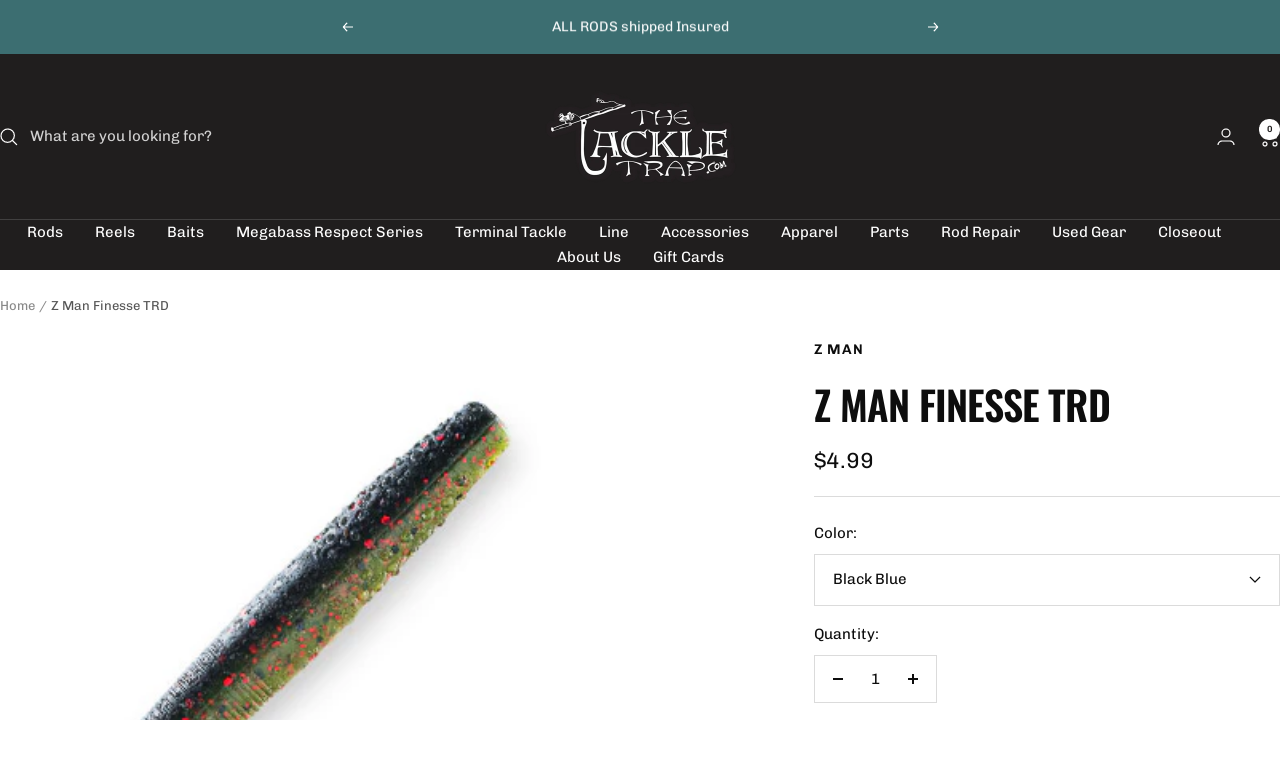

--- FILE ---
content_type: text/html; charset=utf-8
request_url: https://tackletrap.com/products/z-man-finesse-trd
body_size: 46818
content:
<!doctype html><html class="no-js" lang="en" dir="ltr">
  <head>
    <meta charset="utf-8">
    <meta name="viewport" content="width=device-width, initial-scale=1.0, height=device-height, minimum-scale=1.0, maximum-scale=1.0">
    <meta name="theme-color" content="#201e1e">

    <title>Z Man Finesse TRD</title><meta name="description" content="Made using an even softer version of Z Man&#39;s ElaZtech plastic, the Z Man Finesse T.R.D. (The Real Deal) provides a realistic feel, longer holds, and increased hook-up ratios. Expertly crafted to trick the most finicky fish into biting, the Z man Finesse T.R.D. features a subtle action that works wonders on wacky-rigs a"><link rel="canonical" href="https://tackletrap.com/products/z-man-finesse-trd"><link rel="shortcut icon" href="//tackletrap.com/cdn/shop/files/Favicon_Bass.jpg?v=1713231516&width=96" type="image/png"><link rel="preconnect" href="https://cdn.shopify.com">
    <link rel="dns-prefetch" href="https://productreviews.shopifycdn.com">
    <link rel="dns-prefetch" href="https://www.google-analytics.com"><link rel="preconnect" href="https://fonts.shopifycdn.com" crossorigin><link rel="preload" as="style" href="//tackletrap.com/cdn/shop/t/30/assets/theme.css?v=63478811914582994961753981487">
    <link rel="preload" as="script" href="//tackletrap.com/cdn/shop/t/30/assets/vendor.js?v=32643890569905814191753981487">
    <link rel="preload" as="script" href="//tackletrap.com/cdn/shop/t/30/assets/theme.js?v=13336148083894211201753981487"><link rel="preload" as="fetch" href="/products/z-man-finesse-trd.js" crossorigin><link rel="preload" as="script" href="//tackletrap.com/cdn/shop/t/30/assets/flickity.js?v=176646718982628074891753981487"><meta property="og:type" content="product">
  <meta property="og:title" content="Z Man Finesse TRD">
  <meta property="product:price:amount" content="4.99">
  <meta property="product:price:currency" content="USD">
  <meta property="product:availability" content="in stock"><meta property="og:image" content="http://tackletrap.com/cdn/shop/products/zmanftrdCaliforniaCraw.jpg?v=1680629554&width=1024">
  <meta property="og:image:secure_url" content="https://tackletrap.com/cdn/shop/products/zmanftrdCaliforniaCraw.jpg?v=1680629554&width=1024">
  <meta property="og:image:width" content="345">
  <meta property="og:image:height" content="365"><meta property="og:description" content="Made using an even softer version of Z Man&#39;s ElaZtech plastic, the Z Man Finesse T.R.D. (The Real Deal) provides a realistic feel, longer holds, and increased hook-up ratios. Expertly crafted to trick the most finicky fish into biting, the Z man Finesse T.R.D. features a subtle action that works wonders on wacky-rigs a"><meta property="og:url" content="https://tackletrap.com/products/z-man-finesse-trd">
<meta property="og:site_name" content="The Tackle Trap"><meta name="twitter:card" content="summary"><meta name="twitter:title" content="Z Man Finesse TRD">
  <meta name="twitter:description" content="Made using an even softer version of Z Man&#39;s ElaZtech plastic, the Z Man Finesse T.R.D. (The Real Deal) provides a realistic feel, longer holds, and increased hook-up ratios. Expertly crafted to trick the most finicky fish into biting, the Z man Finesse T.R.D. features a subtle action that works wonders on wacky-rigs and the increasingly popular Ned-rig. Offered in host of classic bass colors, the Z Man Finesse T.R.D. is a must-have for beginners and tournament veterans alike. What separates Elaztech plastics from other soft plastics is their life-like action, natural buoyancy and unmatched durability. Elaztech baits not only look great, they are also up to 10X tougher than other plastics. They resist nicks, cuts and tears, and that means you&#39;re likely to catch a lot more fish on Elaztech before having to replace them. *Do not mix ElaZtech"><meta name="twitter:image" content="https://tackletrap.com/cdn/shop/products/zmanftrdCaliforniaCraw.jpg?v=1680629554&width=1200">
  <meta name="twitter:image:alt" content="">
    <script type="application/ld+json">{"@context":"http:\/\/schema.org\/","@id":"\/products\/z-man-finesse-trd#product","@type":"ProductGroup","brand":{"@type":"Brand","name":"Z Man"},"category":"Fishing Baits \u0026 Lures","description":"\nMade using an even softer version of Z Man's ElaZtech plastic, the Z Man Finesse T.R.D. (The Real Deal) provides a realistic feel, longer holds, and increased hook-up ratios. Expertly crafted to trick the most finicky fish into biting, the Z man Finesse T.R.D. features a subtle action that works wonders on wacky-rigs and the increasingly popular Ned-rig. Offered in host of classic bass colors, the Z Man Finesse T.R.D. is a must-have for beginners and tournament veterans alike. What separates Elaztech plastics from other soft plastics is their life-like action, natural buoyancy and unmatched durability. Elaztech baits not only look great, they are also up to 10X tougher than other plastics. They resist nicks, cuts and tears, and that means you're likely to catch a lot more fish on Elaztech before having to replace them. *Do not mix ElaZtech baits with standard soft plastics Length Quantity 2.75\" 8","hasVariant":[{"@id":"\/products\/z-man-finesse-trd?variant=50436366074150#variant","@type":"Product","gtin":"0879020008774","image":"https:\/\/tackletrap.com\/cdn\/shop\/files\/bbz.jpg?v=1745695936\u0026width=1920","name":"Z Man Finesse TRD - Black Blue","offers":{"@id":"\/products\/z-man-finesse-trd?variant=50436366074150#offer","@type":"Offer","availability":"http:\/\/schema.org\/InStock","price":"4.99","priceCurrency":"USD","url":"https:\/\/tackletrap.com\/products\/z-man-finesse-trd?variant=50436366074150"}},{"@id":"\/products\/z-man-finesse-trd?variant=44775289913638#variant","@type":"Product","gtin":"0879020005407","image":"https:\/\/tackletrap.com\/cdn\/shop\/products\/zmanftrdCaliforniaCraw.jpg?v=1680629554\u0026width=1920","name":"Z Man Finesse TRD - California Craw","offers":{"@id":"\/products\/z-man-finesse-trd?variant=44775289913638#offer","@type":"Offer","availability":"http:\/\/schema.org\/OutOfStock","price":"4.99","priceCurrency":"USD","url":"https:\/\/tackletrap.com\/products\/z-man-finesse-trd?variant=44775289913638"}},{"@id":"\/products\/z-man-finesse-trd?variant=44627686588710#variant","@type":"Product","gtin":"0879020005421","image":"https:\/\/tackletrap.com\/cdn\/shop\/products\/zmanftrdCanadaCraw.jpg?v=1680629554\u0026width=1920","name":"Z Man Finesse TRD - Canada Craw","offers":{"@id":"\/products\/z-man-finesse-trd?variant=44627686588710#offer","@type":"Offer","availability":"http:\/\/schema.org\/OutOfStock","price":"4.99","priceCurrency":"USD","url":"https:\/\/tackletrap.com\/products\/z-man-finesse-trd?variant=44627686588710"}},{"@id":"\/products\/z-man-finesse-trd?variant=44627686621478#variant","@type":"Product","gtin":"0879020005438","image":"https:\/\/tackletrap.com\/cdn\/shop\/products\/zmanftrdCopppertreuse.jpg?v=1680629554\u0026width=1920","name":"Z Man Finesse TRD - Coppertreuse","offers":{"@id":"\/products\/z-man-finesse-trd?variant=44627686621478#offer","@type":"Offer","availability":"http:\/\/schema.org\/InStock","price":"4.99","priceCurrency":"USD","url":"https:\/\/tackletrap.com\/products\/z-man-finesse-trd?variant=44627686621478"}},{"@id":"\/products\/z-man-finesse-trd?variant=50436366696742#variant","@type":"Product","gtin":"0810013864861","image":"https:\/\/tackletrap.com\/cdn\/shop\/files\/zmangamechanger.webp?v=1745696023\u0026width=1920","name":"Z Man Finesse TRD - Gamechanger","offers":{"@id":"\/products\/z-man-finesse-trd?variant=50436366696742#offer","@type":"Offer","availability":"http:\/\/schema.org\/InStock","price":"4.99","priceCurrency":"USD","url":"https:\/\/tackletrap.com\/products\/z-man-finesse-trd?variant=50436366696742"}},{"@id":"\/products\/z-man-finesse-trd?variant=45138448285990#variant","@type":"Product","gtin":"810013860641","image":"https:\/\/tackletrap.com\/cdn\/shop\/products\/gobybryant.jpg?v=1685459100\u0026width=1920","name":"Z Man Finesse TRD - Goby Bryant","offers":{"@id":"\/products\/z-man-finesse-trd?variant=45138448285990#offer","@type":"Offer","availability":"http:\/\/schema.org\/InStock","price":"4.99","priceCurrency":"USD","url":"https:\/\/tackletrap.com\/products\/z-man-finesse-trd?variant=45138448285990"}},{"@id":"\/products\/z-man-finesse-trd?variant=44627686687014#variant","@type":"Product","gtin":"0879020005391","image":"https:\/\/tackletrap.com\/cdn\/shop\/products\/zmanftrdGreenPumpkin.jpg?v=1680629554\u0026width=1920","name":"Z Man Finesse TRD - Green Pumpkin","offers":{"@id":"\/products\/z-man-finesse-trd?variant=44627686687014#offer","@type":"Offer","availability":"http:\/\/schema.org\/InStock","price":"4.99","priceCurrency":"USD","url":"https:\/\/tackletrap.com\/products\/z-man-finesse-trd?variant=44627686687014"}},{"@id":"\/products\/z-man-finesse-trd?variant=48396749930790#variant","@type":"Product","gtin":"879020008798","image":"https:\/\/tackletrap.com\/cdn\/shop\/files\/green_pumking_goby.jpg?v=1714148426\u0026width=1920","name":"Z Man Finesse TRD - Green Pumpkin Goby","offers":{"@id":"\/products\/z-man-finesse-trd?variant=48396749930790#offer","@type":"Offer","availability":"http:\/\/schema.org\/InStock","price":"4.99","priceCurrency":"USD","url":"https:\/\/tackletrap.com\/products\/z-man-finesse-trd?variant=48396749930790"}},{"@id":"\/products\/z-man-finesse-trd?variant=44627686719782#variant","@type":"Product","gtin":"0879020008781","image":"https:\/\/tackletrap.com\/cdn\/shop\/products\/zmanftrdGreenPumpkinOrange.jpg?v=1680629554\u0026width=1920","name":"Z Man Finesse TRD - Green Pumpkin Orange","offers":{"@id":"\/products\/z-man-finesse-trd?variant=44627686719782#offer","@type":"Offer","availability":"http:\/\/schema.org\/OutOfStock","price":"4.99","priceCurrency":"USD","url":"https:\/\/tackletrap.com\/products\/z-man-finesse-trd?variant=44627686719782"}},{"@id":"\/products\/z-man-finesse-trd?variant=44627686752550#variant","@type":"Product","gtin":"0810013860658","image":"https:\/\/tackletrap.com\/cdn\/shop\/products\/zmanftrdHotCraw.jpg?v=1680629554\u0026width=1920","name":"Z Man Finesse TRD - Hot Craw","offers":{"@id":"\/products\/z-man-finesse-trd?variant=44627686752550#offer","@type":"Offer","availability":"http:\/\/schema.org\/InStock","price":"4.99","priceCurrency":"USD","url":"https:\/\/tackletrap.com\/products\/z-man-finesse-trd?variant=44627686752550"}},{"@id":"\/products\/z-man-finesse-trd?variant=44627686785318#variant","@type":"Product","gtin":"0897744003288","image":"https:\/\/tackletrap.com\/cdn\/shop\/products\/zmanftrdHotSnakes.jpg?v=1680629554\u0026width=1920","name":"Z Man Finesse TRD - Hot Snakes","offers":{"@id":"\/products\/z-man-finesse-trd?variant=44627686785318#offer","@type":"Offer","availability":"http:\/\/schema.org\/OutOfStock","price":"4.99","priceCurrency":"USD","url":"https:\/\/tackletrap.com\/products\/z-man-finesse-trd?variant=44627686785318"}},{"@id":"\/products\/z-man-finesse-trd?variant=44627686818086#variant","@type":"Product","gtin":"0879020005452","image":"https:\/\/tackletrap.com\/cdn\/shop\/products\/zmanftrdJunebug.jpg?v=1680629554\u0026width=1920","name":"Z Man Finesse TRD - Junebug","offers":{"@id":"\/products\/z-man-finesse-trd?variant=44627686818086#offer","@type":"Offer","availability":"http:\/\/schema.org\/OutOfStock","price":"4.99","priceCurrency":"USD","url":"https:\/\/tackletrap.com\/products\/z-man-finesse-trd?variant=44627686818086"}},{"@id":"\/products\/z-man-finesse-trd?variant=44627686850854#variant","@type":"Product","gtin":"0879044003571","image":"https:\/\/tackletrap.com\/cdn\/shop\/products\/zmanftrdMoltingCraw.jpg?v=1680629554\u0026width=1920","name":"Z Man Finesse TRD - Molting Craw","offers":{"@id":"\/products\/z-man-finesse-trd?variant=44627686850854#offer","@type":"Offer","availability":"http:\/\/schema.org\/OutOfStock","price":"4.99","priceCurrency":"USD","url":"https:\/\/tackletrap.com\/products\/z-man-finesse-trd?variant=44627686850854"}},{"@id":"\/products\/z-man-finesse-trd?variant=44627686916390#variant","@type":"Product","gtin":"0879044004042","image":"https:\/\/tackletrap.com\/cdn\/shop\/products\/zmanftrdMudbug.jpg?v=1680629554\u0026width=1920","name":"Z Man Finesse TRD - Mudbug","offers":{"@id":"\/products\/z-man-finesse-trd?variant=44627686916390#offer","@type":"Offer","availability":"http:\/\/schema.org\/OutOfStock","price":"4.99","priceCurrency":"USD","url":"https:\/\/tackletrap.com\/products\/z-man-finesse-trd?variant=44627686916390"}},{"@id":"\/products\/z-man-finesse-trd?variant=44627686949158#variant","@type":"Product","gtin":"0879020005414","image":"https:\/\/tackletrap.com\/cdn\/shop\/products\/zmanftrdNewMoney.jpg?v=1680629554\u0026width=1920","name":"Z Man Finesse TRD - New Money","offers":{"@id":"\/products\/z-man-finesse-trd?variant=44627686949158#offer","@type":"Offer","availability":"http:\/\/schema.org\/OutOfStock","price":"4.99","priceCurrency":"USD","url":"https:\/\/tackletrap.com\/products\/z-man-finesse-trd?variant=44627686949158"}},{"@id":"\/products\/z-man-finesse-trd?variant=44627686424870#variant","@type":"Product","gtin":"0879020005445","image":"https:\/\/tackletrap.com\/cdn\/shop\/products\/zmanftrdPB_J.jpg?v=1680629554\u0026width=1920","name":"Z Man Finesse TRD - PB\u0026J","offers":{"@id":"\/products\/z-man-finesse-trd?variant=44627686424870#offer","@type":"Offer","availability":"http:\/\/schema.org\/InStock","price":"4.99","priceCurrency":"USD","url":"https:\/\/tackletrap.com\/products\/z-man-finesse-trd?variant=44627686424870"}},{"@id":"\/products\/z-man-finesse-trd?variant=44627686981926#variant","@type":"Product","gtin":"0897744003264","image":"https:\/\/tackletrap.com\/cdn\/shop\/products\/zmanftrdPerfectPerch.jpg?v=1680629554\u0026width=1920","name":"Z Man Finesse TRD - Perfect Perch","offers":{"@id":"\/products\/z-man-finesse-trd?variant=44627686981926#offer","@type":"Offer","availability":"http:\/\/schema.org\/OutOfStock","price":"4.99","priceCurrency":"USD","url":"https:\/\/tackletrap.com\/products\/z-man-finesse-trd?variant=44627686981926"}},{"@id":"\/products\/z-man-finesse-trd?variant=44627687014694#variant","@type":"Product","gtin":"0897744003639","image":"https:\/\/tackletrap.com\/cdn\/shop\/products\/zmanftrdSmelt.jpg?v=1680629554\u0026width=1920","name":"Z Man Finesse TRD - Smelt","offers":{"@id":"\/products\/z-man-finesse-trd?variant=44627687014694#offer","@type":"Offer","availability":"http:\/\/schema.org\/OutOfStock","price":"4.99","priceCurrency":"USD","url":"https:\/\/tackletrap.com\/products\/z-man-finesse-trd?variant=44627687014694"}},{"@id":"\/products\/z-man-finesse-trd?variant=44627687047462#variant","@type":"Product","gtin":"0879020008804","image":"https:\/\/tackletrap.com\/cdn\/shop\/products\/zmanftrdTheDeal.jpg?v=1680629554\u0026width=1920","name":"Z Man Finesse TRD - The Deal","offers":{"@id":"\/products\/z-man-finesse-trd?variant=44627687047462#offer","@type":"Offer","availability":"http:\/\/schema.org\/InStock","price":"4.99","priceCurrency":"USD","url":"https:\/\/tackletrap.com\/products\/z-man-finesse-trd?variant=44627687047462"}},{"@id":"\/products\/z-man-finesse-trd?variant=44627687080230#variant","@type":"Product","gtin":"0810013860184","image":"https:\/\/tackletrap.com\/cdn\/shop\/products\/zmanftrdTwilight.jpg?v=1680629554\u0026width=1920","name":"Z Man Finesse TRD - Twilight","offers":{"@id":"\/products\/z-man-finesse-trd?variant=44627687080230#offer","@type":"Offer","availability":"http:\/\/schema.org\/OutOfStock","price":"4.99","priceCurrency":"USD","url":"https:\/\/tackletrap.com\/products\/z-man-finesse-trd?variant=44627687080230"}},{"@id":"\/products\/z-man-finesse-trd?variant=44627687112998#variant","@type":"Product","gtin":"0897744003271","image":"https:\/\/tackletrap.com\/cdn\/shop\/products\/zmanftrdYogaPants.jpg?v=1680629554\u0026width=1920","name":"Z Man Finesse TRD - Yoga Pants","offers":{"@id":"\/products\/z-man-finesse-trd?variant=44627687112998#offer","@type":"Offer","availability":"http:\/\/schema.org\/OutOfStock","price":"4.99","priceCurrency":"USD","url":"https:\/\/tackletrap.com\/products\/z-man-finesse-trd?variant=44627687112998"}}],"name":"Z Man Finesse TRD","productGroupID":"8182555640102","url":"https:\/\/tackletrap.com\/products\/z-man-finesse-trd"}</script><script type="application/ld+json">
  {
    "@context": "https://schema.org",
    "@type": "BreadcrumbList",
    "itemListElement": [{
        "@type": "ListItem",
        "position": 1,
        "name": "Home",
        "item": "https://tackletrap.com"
      },{
            "@type": "ListItem",
            "position": 2,
            "name": "Z Man Finesse TRD",
            "item": "https://tackletrap.com/products/z-man-finesse-trd"
          }]
  }
</script>
    <link rel="preload" href="//tackletrap.com/cdn/fonts/oswald/oswald_n6.26b6bffb711f770c328e7af9685d4798dcb4f0b3.woff2" as="font" type="font/woff2" crossorigin><link rel="preload" href="//tackletrap.com/cdn/fonts/chivo/chivo_n4.059fadbbf52d9f02350103459eb216e4b24c4661.woff2" as="font" type="font/woff2" crossorigin><style>
  /* Typography (heading) */
  @font-face {
  font-family: Oswald;
  font-weight: 600;
  font-style: normal;
  font-display: swap;
  src: url("//tackletrap.com/cdn/fonts/oswald/oswald_n6.26b6bffb711f770c328e7af9685d4798dcb4f0b3.woff2") format("woff2"),
       url("//tackletrap.com/cdn/fonts/oswald/oswald_n6.2feb7f52d7eb157822c86dfd93893da013b08d5d.woff") format("woff");
}

/* Typography (body) */
  @font-face {
  font-family: Chivo;
  font-weight: 400;
  font-style: normal;
  font-display: swap;
  src: url("//tackletrap.com/cdn/fonts/chivo/chivo_n4.059fadbbf52d9f02350103459eb216e4b24c4661.woff2") format("woff2"),
       url("//tackletrap.com/cdn/fonts/chivo/chivo_n4.f2f8fca8b7ff9f510fa7f09ffe5448b3504bccf5.woff") format("woff");
}

@font-face {
  font-family: Chivo;
  font-weight: 400;
  font-style: italic;
  font-display: swap;
  src: url("//tackletrap.com/cdn/fonts/chivo/chivo_i4.95e9c0ba514943a715970b2897b31bdfdc9132b8.woff2") format("woff2"),
       url("//tackletrap.com/cdn/fonts/chivo/chivo_i4.31da6515f3970f86ac14321ace1609bd161f315f.woff") format("woff");
}

@font-face {
  font-family: Chivo;
  font-weight: 600;
  font-style: normal;
  font-display: swap;
  src: url("//tackletrap.com/cdn/fonts/chivo/chivo_n6.f9638c62d721d8e9a4edb2157536aca06555a2ef.woff2") format("woff2"),
       url("//tackletrap.com/cdn/fonts/chivo/chivo_n6.e2c28a3a706d80ac835c3a5f137e27b4f07db7ec.woff") format("woff");
}

@font-face {
  font-family: Chivo;
  font-weight: 600;
  font-style: italic;
  font-display: swap;
  src: url("//tackletrap.com/cdn/fonts/chivo/chivo_i6.5767b197b8abe5b516960b7c1e7738b6d04fdebf.woff2") format("woff2"),
       url("//tackletrap.com/cdn/fonts/chivo/chivo_i6.033221d07b29152a54db12ae33504526b58cfb0e.woff") format("woff");
}

:root {--heading-color: 13, 13, 13;
    --text-color: 13, 13, 13;
    --background: 255, 255, 255;
    --secondary-background: 245, 245, 245;
    --border-color: 219, 219, 219;
    --border-color-darker: 158, 158, 158;
    --success-color: 60, 110, 113;
    --success-background: 216, 226, 227;
    --error-color: 222, 42, 42;
    --error-background: 253, 240, 240;
    --primary-button-background: 32, 30, 30;
    --primary-button-text-color: 255, 255, 255;
    --secondary-button-background: 223, 223, 223;
    --secondary-button-text-color: 46, 46, 46;
    --product-star-rating: 246, 164, 41;
    --product-on-sale-accent: 222, 43, 43;
    --product-sold-out-accent: 91, 91, 91;
    --product-custom-label-background: 5, 30, 56;
    --product-custom-label-text-color: 255, 255, 255;
    --product-custom-label-2-background: 46, 158, 123;
    --product-custom-label-2-text-color: 255, 255, 255;
    --product-low-stock-text-color: 222, 43, 43;
    --product-in-stock-text-color: 46, 158, 123;
    --loading-bar-background: 13, 13, 13;

    /* We duplicate some "base" colors as root colors, which is useful to use on drawer elements or popover without. Those should not be overridden to avoid issues */
    --root-heading-color: 13, 13, 13;
    --root-text-color: 13, 13, 13;
    --root-background: 255, 255, 255;
    --root-border-color: 219, 219, 219;
    --root-primary-button-background: 32, 30, 30;
    --root-primary-button-text-color: 255, 255, 255;

    --base-font-size: 15px;
    --heading-font-family: Oswald, sans-serif;
    --heading-font-weight: 600;
    --heading-font-style: normal;
    --heading-text-transform: uppercase;
    --text-font-family: Chivo, sans-serif;
    --text-font-weight: 400;
    --text-font-style: normal;
    --text-font-bold-weight: 600;

    /* Typography (font size) */
    --heading-xxsmall-font-size: 11px;
    --heading-xsmall-font-size: 11px;
    --heading-small-font-size: 13px;
    --heading-large-font-size: 40px;
    --heading-h1-font-size: 40px;
    --heading-h2-font-size: 32px;
    --heading-h3-font-size: 28px;
    --heading-h4-font-size: 26px;
    --heading-h5-font-size: 22px;
    --heading-h6-font-size: 18px;

    /* Control the look and feel of the theme by changing radius of various elements */
    --button-border-radius: 0px;
    --block-border-radius: 0px;
    --block-border-radius-reduced: 0px;
    --color-swatch-border-radius: 0px;

    /* Button size */
    --button-height: 48px;
    --button-small-height: 40px;

    /* Form related */
    --form-input-field-height: 48px;
    --form-input-gap: 16px;
    --form-submit-margin: 24px;

    /* Product listing related variables */
    --product-list-block-spacing: 32px;

    /* Video related */
    --play-button-background: 255, 255, 255;
    --play-button-arrow: 13, 13, 13;

    /* RTL support */
    --transform-logical-flip: 1;
    --transform-origin-start: left;
    --transform-origin-end: right;

    /* Other */
    --zoom-cursor-svg-url: url(//tackletrap.com/cdn/shop/t/30/assets/zoom-cursor.svg?v=164632567736831633971753981509);
    --arrow-right-svg-url: url(//tackletrap.com/cdn/shop/t/30/assets/arrow-right.svg?v=133699983820671772531753981509);
    --arrow-left-svg-url: url(//tackletrap.com/cdn/shop/t/30/assets/arrow-left.svg?v=118968161995755700691753981509);

    /* Some useful variables that we can reuse in our CSS. Some explanation are needed for some of them:
       - container-max-width-minus-gutters: represents the container max width without the edge gutters
       - container-outer-width: considering the screen width, represent all the space outside the container
       - container-outer-margin: same as container-outer-width but get set to 0 inside a container
       - container-inner-width: the effective space inside the container (minus gutters)
       - grid-column-width: represents the width of a single column of the grid
       - vertical-breather: this is a variable that defines the global "spacing" between sections, and inside the section
                            to create some "breath" and minimum spacing
     */
    --container-max-width: 1600px;
    --container-gutter: 24px;
    --container-max-width-minus-gutters: calc(var(--container-max-width) - (var(--container-gutter)) * 2);
    --container-outer-width: max(calc((100vw - var(--container-max-width-minus-gutters)) / 2), var(--container-gutter));
    --container-outer-margin: var(--container-outer-width);
    --container-inner-width: calc(100vw - var(--container-outer-width) * 2);

    --grid-column-count: 10;
    --grid-gap: 24px;
    --grid-column-width: calc((100vw - var(--container-outer-width) * 2 - var(--grid-gap) * (var(--grid-column-count) - 1)) / var(--grid-column-count));

    --vertical-breather: 48px;
    --vertical-breather-tight: 48px;

    /* Shopify related variables */
    --payment-terms-background-color: #ffffff;
  }

  @media screen and (min-width: 741px) {
    :root {
      --container-gutter: 40px;
      --grid-column-count: 20;
      --vertical-breather: 64px;
      --vertical-breather-tight: 64px;

      /* Typography (font size) */
      --heading-xsmall-font-size: 13px;
      --heading-small-font-size: 14px;
      --heading-large-font-size: 58px;
      --heading-h1-font-size: 58px;
      --heading-h2-font-size: 44px;
      --heading-h3-font-size: 36px;
      --heading-h4-font-size: 28px;
      --heading-h5-font-size: 22px;
      --heading-h6-font-size: 20px;

      /* Form related */
      --form-input-field-height: 52px;
      --form-submit-margin: 32px;

      /* Button size */
      --button-height: 52px;
      --button-small-height: 44px;
    }
  }

  @media screen and (min-width: 1200px) {
    :root {
      --vertical-breather: 80px;
      --vertical-breather-tight: 64px;
      --product-list-block-spacing: 48px;

      /* Typography */
      --heading-large-font-size: 72px;
      --heading-h1-font-size: 62px;
      --heading-h2-font-size: 54px;
      --heading-h3-font-size: 40px;
      --heading-h4-font-size: 34px;
      --heading-h5-font-size: 26px;
      --heading-h6-font-size: 18px;
    }
  }

  @media screen and (min-width: 1600px) {
    :root {
      --vertical-breather: 90px;
      --vertical-breather-tight: 64px;
    }
  }
</style>
    <script>
  // This allows to expose several variables to the global scope, to be used in scripts
  window.themeVariables = {
    settings: {
      direction: "ltr",
      pageType: "product",
      cartCount: 0,
      moneyFormat: "${{amount}}",
      moneyWithCurrencyFormat: "${{amount}} USD",
      showVendor: false,
      discountMode: "saving",
      currencyCodeEnabled: false,
      cartType: "drawer",
      cartCurrency: "USD",
      mobileZoomFactor: 2.5
    },

    routes: {
      host: "tackletrap.com",
      rootUrl: "\/",
      rootUrlWithoutSlash: '',
      cartUrl: "\/cart",
      cartAddUrl: "\/cart\/add",
      cartChangeUrl: "\/cart\/change",
      searchUrl: "\/search",
      predictiveSearchUrl: "\/search\/suggest",
      productRecommendationsUrl: "\/recommendations\/products"
    },

    strings: {
      accessibilityDelete: "Delete",
      accessibilityClose: "Close",
      collectionSoldOut: "Sold out",
      collectionDiscount: "Save @savings@",
      productSalePrice: "Sale price",
      productRegularPrice: "Regular price",
      productFormUnavailable: "Unavailable",
      productFormSoldOut: "Sold out",
      productFormPreOrder: "Pre-order",
      productFormAddToCart: "Add to cart",
      searchNoResults: "No results could be found.",
      searchNewSearch: "New search",
      searchProducts: "Products",
      searchArticles: "Journal",
      searchPages: "Pages",
      searchCollections: "Collections",
      cartViewCart: "View cart",
      cartItemAdded: "Item added to your cart!",
      cartItemAddedShort: "Added to your cart!",
      cartAddOrderNote: "Add order note",
      cartEditOrderNote: "Edit order note",
      shippingEstimatorNoResults: "Sorry, we do not ship to your address.",
      shippingEstimatorOneResult: "There is one shipping rate for your address:",
      shippingEstimatorMultipleResults: "There are several shipping rates for your address:",
      shippingEstimatorError: "One or more error occurred while retrieving shipping rates:"
    },

    libs: {
      flickity: "\/\/tackletrap.com\/cdn\/shop\/t\/30\/assets\/flickity.js?v=176646718982628074891753981487",
      photoswipe: "\/\/tackletrap.com\/cdn\/shop\/t\/30\/assets\/photoswipe.js?v=132268647426145925301753981487",
      qrCode: "\/\/tackletrap.com\/cdn\/shopifycloud\/storefront\/assets\/themes_support\/vendor\/qrcode-3f2b403b.js"
    },

    breakpoints: {
      phone: 'screen and (max-width: 740px)',
      tablet: 'screen and (min-width: 741px) and (max-width: 999px)',
      tabletAndUp: 'screen and (min-width: 741px)',
      pocket: 'screen and (max-width: 999px)',
      lap: 'screen and (min-width: 1000px) and (max-width: 1199px)',
      lapAndUp: 'screen and (min-width: 1000px)',
      desktop: 'screen and (min-width: 1200px)',
      wide: 'screen and (min-width: 1400px)'
    }
  };

  window.addEventListener('pageshow', async () => {
    const cartContent = await (await fetch(`${window.themeVariables.routes.cartUrl}.js`, {cache: 'reload'})).json();
    document.documentElement.dispatchEvent(new CustomEvent('cart:refresh', {detail: {cart: cartContent}}));
  });

  if ('noModule' in HTMLScriptElement.prototype) {
    // Old browsers (like IE) that does not support module will be considered as if not executing JS at all
    document.documentElement.className = document.documentElement.className.replace('no-js', 'js');

    requestAnimationFrame(() => {
      const viewportHeight = (window.visualViewport ? window.visualViewport.height : document.documentElement.clientHeight);
      document.documentElement.style.setProperty('--window-height',viewportHeight + 'px');
    });
  }// We save the product ID in local storage to be eventually used for recently viewed section
    try {
      const items = JSON.parse(localStorage.getItem('theme:recently-viewed-products') || '[]');

      // We check if the current product already exists, and if it does not, we add it at the start
      if (!items.includes(8182555640102)) {
        items.unshift(8182555640102);
      }

      localStorage.setItem('theme:recently-viewed-products', JSON.stringify(items.slice(0, 20)));
    } catch (e) {
      // Safari in private mode does not allow setting item, we silently fail
    }</script>

    <link rel="stylesheet" href="//tackletrap.com/cdn/shop/t/30/assets/theme.css?v=63478811914582994961753981487">

    <script src="//tackletrap.com/cdn/shop/t/30/assets/vendor.js?v=32643890569905814191753981487" defer></script>
    <script src="//tackletrap.com/cdn/shop/t/30/assets/theme.js?v=13336148083894211201753981487" defer></script>
    <script src="//tackletrap.com/cdn/shop/t/30/assets/custom.js?v=167639537848865775061753981487" defer></script>

    <script>window.performance && window.performance.mark && window.performance.mark('shopify.content_for_header.start');</script><meta id="shopify-digital-wallet" name="shopify-digital-wallet" content="/69586977062/digital_wallets/dialog">
<meta name="shopify-checkout-api-token" content="2421a2799b893f3fac9cb40db926ccb7">
<meta id="in-context-paypal-metadata" data-shop-id="69586977062" data-venmo-supported="false" data-environment="production" data-locale="en_US" data-paypal-v4="true" data-currency="USD">
<link rel="alternate" type="application/json+oembed" href="https://tackletrap.com/products/z-man-finesse-trd.oembed">
<script async="async" src="/checkouts/internal/preloads.js?locale=en-US"></script>
<link rel="preconnect" href="https://shop.app" crossorigin="anonymous">
<script async="async" src="https://shop.app/checkouts/internal/preloads.js?locale=en-US&shop_id=69586977062" crossorigin="anonymous"></script>
<script id="apple-pay-shop-capabilities" type="application/json">{"shopId":69586977062,"countryCode":"US","currencyCode":"USD","merchantCapabilities":["supports3DS"],"merchantId":"gid:\/\/shopify\/Shop\/69586977062","merchantName":"The Tackle Trap","requiredBillingContactFields":["postalAddress","email","phone"],"requiredShippingContactFields":["postalAddress","email","phone"],"shippingType":"shipping","supportedNetworks":["visa","masterCard","amex","discover","elo","jcb"],"total":{"type":"pending","label":"The Tackle Trap","amount":"1.00"},"shopifyPaymentsEnabled":true,"supportsSubscriptions":true}</script>
<script id="shopify-features" type="application/json">{"accessToken":"2421a2799b893f3fac9cb40db926ccb7","betas":["rich-media-storefront-analytics"],"domain":"tackletrap.com","predictiveSearch":true,"shopId":69586977062,"locale":"en"}</script>
<script>var Shopify = Shopify || {};
Shopify.shop = "the-tackle-trap.myshopify.com";
Shopify.locale = "en";
Shopify.currency = {"active":"USD","rate":"1.0"};
Shopify.country = "US";
Shopify.theme = {"name":"Focal Theme 12.7.0","id":182479257894,"schema_name":"Focal","schema_version":"12.7.0","theme_store_id":714,"role":"main"};
Shopify.theme.handle = "null";
Shopify.theme.style = {"id":null,"handle":null};
Shopify.cdnHost = "tackletrap.com/cdn";
Shopify.routes = Shopify.routes || {};
Shopify.routes.root = "/";</script>
<script type="module">!function(o){(o.Shopify=o.Shopify||{}).modules=!0}(window);</script>
<script>!function(o){function n(){var o=[];function n(){o.push(Array.prototype.slice.apply(arguments))}return n.q=o,n}var t=o.Shopify=o.Shopify||{};t.loadFeatures=n(),t.autoloadFeatures=n()}(window);</script>
<script>
  window.ShopifyPay = window.ShopifyPay || {};
  window.ShopifyPay.apiHost = "shop.app\/pay";
  window.ShopifyPay.redirectState = null;
</script>
<script id="shop-js-analytics" type="application/json">{"pageType":"product"}</script>
<script defer="defer" async type="module" src="//tackletrap.com/cdn/shopifycloud/shop-js/modules/v2/client.init-shop-cart-sync_DlSlHazZ.en.esm.js"></script>
<script defer="defer" async type="module" src="//tackletrap.com/cdn/shopifycloud/shop-js/modules/v2/chunk.common_D16XZWos.esm.js"></script>
<script type="module">
  await import("//tackletrap.com/cdn/shopifycloud/shop-js/modules/v2/client.init-shop-cart-sync_DlSlHazZ.en.esm.js");
await import("//tackletrap.com/cdn/shopifycloud/shop-js/modules/v2/chunk.common_D16XZWos.esm.js");

  window.Shopify.SignInWithShop?.initShopCartSync?.({"fedCMEnabled":true,"windoidEnabled":true});

</script>
<script defer="defer" async type="module" src="//tackletrap.com/cdn/shopifycloud/shop-js/modules/v2/client.payment-terms_Bp9K0NXD.en.esm.js"></script>
<script defer="defer" async type="module" src="//tackletrap.com/cdn/shopifycloud/shop-js/modules/v2/chunk.common_D16XZWos.esm.js"></script>
<script defer="defer" async type="module" src="//tackletrap.com/cdn/shopifycloud/shop-js/modules/v2/chunk.modal_UwFWkumu.esm.js"></script>
<script type="module">
  await import("//tackletrap.com/cdn/shopifycloud/shop-js/modules/v2/client.payment-terms_Bp9K0NXD.en.esm.js");
await import("//tackletrap.com/cdn/shopifycloud/shop-js/modules/v2/chunk.common_D16XZWos.esm.js");
await import("//tackletrap.com/cdn/shopifycloud/shop-js/modules/v2/chunk.modal_UwFWkumu.esm.js");

  
</script>
<script>
  window.Shopify = window.Shopify || {};
  if (!window.Shopify.featureAssets) window.Shopify.featureAssets = {};
  window.Shopify.featureAssets['shop-js'] = {"shop-cart-sync":["modules/v2/client.shop-cart-sync_DKWYiEUO.en.esm.js","modules/v2/chunk.common_D16XZWos.esm.js"],"init-fed-cm":["modules/v2/client.init-fed-cm_vfPMjZAC.en.esm.js","modules/v2/chunk.common_D16XZWos.esm.js"],"init-shop-email-lookup-coordinator":["modules/v2/client.init-shop-email-lookup-coordinator_CR38P6MB.en.esm.js","modules/v2/chunk.common_D16XZWos.esm.js"],"init-shop-cart-sync":["modules/v2/client.init-shop-cart-sync_DlSlHazZ.en.esm.js","modules/v2/chunk.common_D16XZWos.esm.js"],"shop-cash-offers":["modules/v2/client.shop-cash-offers_CJw4IQ6B.en.esm.js","modules/v2/chunk.common_D16XZWos.esm.js","modules/v2/chunk.modal_UwFWkumu.esm.js"],"shop-toast-manager":["modules/v2/client.shop-toast-manager_BY778Uv6.en.esm.js","modules/v2/chunk.common_D16XZWos.esm.js"],"init-windoid":["modules/v2/client.init-windoid_DVhZdEm3.en.esm.js","modules/v2/chunk.common_D16XZWos.esm.js"],"shop-button":["modules/v2/client.shop-button_D2ZzKUPa.en.esm.js","modules/v2/chunk.common_D16XZWos.esm.js"],"avatar":["modules/v2/client.avatar_BTnouDA3.en.esm.js"],"init-customer-accounts-sign-up":["modules/v2/client.init-customer-accounts-sign-up_CQZUmjGN.en.esm.js","modules/v2/client.shop-login-button_Cu5K-F7X.en.esm.js","modules/v2/chunk.common_D16XZWos.esm.js","modules/v2/chunk.modal_UwFWkumu.esm.js"],"pay-button":["modules/v2/client.pay-button_CcBqbGU7.en.esm.js","modules/v2/chunk.common_D16XZWos.esm.js"],"init-shop-for-new-customer-accounts":["modules/v2/client.init-shop-for-new-customer-accounts_B5DR5JTE.en.esm.js","modules/v2/client.shop-login-button_Cu5K-F7X.en.esm.js","modules/v2/chunk.common_D16XZWos.esm.js","modules/v2/chunk.modal_UwFWkumu.esm.js"],"shop-login-button":["modules/v2/client.shop-login-button_Cu5K-F7X.en.esm.js","modules/v2/chunk.common_D16XZWos.esm.js","modules/v2/chunk.modal_UwFWkumu.esm.js"],"shop-follow-button":["modules/v2/client.shop-follow-button_BX8Slf17.en.esm.js","modules/v2/chunk.common_D16XZWos.esm.js","modules/v2/chunk.modal_UwFWkumu.esm.js"],"init-customer-accounts":["modules/v2/client.init-customer-accounts_DjKkmQ2w.en.esm.js","modules/v2/client.shop-login-button_Cu5K-F7X.en.esm.js","modules/v2/chunk.common_D16XZWos.esm.js","modules/v2/chunk.modal_UwFWkumu.esm.js"],"lead-capture":["modules/v2/client.lead-capture_ChWCg7nV.en.esm.js","modules/v2/chunk.common_D16XZWos.esm.js","modules/v2/chunk.modal_UwFWkumu.esm.js"],"checkout-modal":["modules/v2/client.checkout-modal_DPnpVyv-.en.esm.js","modules/v2/chunk.common_D16XZWos.esm.js","modules/v2/chunk.modal_UwFWkumu.esm.js"],"shop-login":["modules/v2/client.shop-login_leRXJtcZ.en.esm.js","modules/v2/chunk.common_D16XZWos.esm.js","modules/v2/chunk.modal_UwFWkumu.esm.js"],"payment-terms":["modules/v2/client.payment-terms_Bp9K0NXD.en.esm.js","modules/v2/chunk.common_D16XZWos.esm.js","modules/v2/chunk.modal_UwFWkumu.esm.js"]};
</script>
<script>(function() {
  var isLoaded = false;
  function asyncLoad() {
    if (isLoaded) return;
    isLoaded = true;
    var urls = ["https:\/\/seo.apps.avada.io\/scripttag\/avada-seo-installed.js?shop=the-tackle-trap.myshopify.com","https:\/\/cdn1.avada.io\/flying-pages\/module.js?shop=the-tackle-trap.myshopify.com"];
    for (var i = 0; i < urls.length; i++) {
      var s = document.createElement('script');
      s.type = 'text/javascript';
      s.async = true;
      s.src = urls[i];
      var x = document.getElementsByTagName('script')[0];
      x.parentNode.insertBefore(s, x);
    }
  };
  if(window.attachEvent) {
    window.attachEvent('onload', asyncLoad);
  } else {
    window.addEventListener('load', asyncLoad, false);
  }
})();</script>
<script id="__st">var __st={"a":69586977062,"offset":-18000,"reqid":"88f05d66-9af3-405b-8f76-43572c0c6269-1768589073","pageurl":"tackletrap.com\/products\/z-man-finesse-trd","u":"d507343a147d","p":"product","rtyp":"product","rid":8182555640102};</script>
<script>window.ShopifyPaypalV4VisibilityTracking = true;</script>
<script id="captcha-bootstrap">!function(){'use strict';const t='contact',e='account',n='new_comment',o=[[t,t],['blogs',n],['comments',n],[t,'customer']],c=[[e,'customer_login'],[e,'guest_login'],[e,'recover_customer_password'],[e,'create_customer']],r=t=>t.map((([t,e])=>`form[action*='/${t}']:not([data-nocaptcha='true']) input[name='form_type'][value='${e}']`)).join(','),a=t=>()=>t?[...document.querySelectorAll(t)].map((t=>t.form)):[];function s(){const t=[...o],e=r(t);return a(e)}const i='password',u='form_key',d=['recaptcha-v3-token','g-recaptcha-response','h-captcha-response',i],f=()=>{try{return window.sessionStorage}catch{return}},m='__shopify_v',_=t=>t.elements[u];function p(t,e,n=!1){try{const o=window.sessionStorage,c=JSON.parse(o.getItem(e)),{data:r}=function(t){const{data:e,action:n}=t;return t[m]||n?{data:e,action:n}:{data:t,action:n}}(c);for(const[e,n]of Object.entries(r))t.elements[e]&&(t.elements[e].value=n);n&&o.removeItem(e)}catch(o){console.error('form repopulation failed',{error:o})}}const l='form_type',E='cptcha';function T(t){t.dataset[E]=!0}const w=window,h=w.document,L='Shopify',v='ce_forms',y='captcha';let A=!1;((t,e)=>{const n=(g='f06e6c50-85a8-45c8-87d0-21a2b65856fe',I='https://cdn.shopify.com/shopifycloud/storefront-forms-hcaptcha/ce_storefront_forms_captcha_hcaptcha.v1.5.2.iife.js',D={infoText:'Protected by hCaptcha',privacyText:'Privacy',termsText:'Terms'},(t,e,n)=>{const o=w[L][v],c=o.bindForm;if(c)return c(t,g,e,D).then(n);var r;o.q.push([[t,g,e,D],n]),r=I,A||(h.body.append(Object.assign(h.createElement('script'),{id:'captcha-provider',async:!0,src:r})),A=!0)});var g,I,D;w[L]=w[L]||{},w[L][v]=w[L][v]||{},w[L][v].q=[],w[L][y]=w[L][y]||{},w[L][y].protect=function(t,e){n(t,void 0,e),T(t)},Object.freeze(w[L][y]),function(t,e,n,w,h,L){const[v,y,A,g]=function(t,e,n){const i=e?o:[],u=t?c:[],d=[...i,...u],f=r(d),m=r(i),_=r(d.filter((([t,e])=>n.includes(e))));return[a(f),a(m),a(_),s()]}(w,h,L),I=t=>{const e=t.target;return e instanceof HTMLFormElement?e:e&&e.form},D=t=>v().includes(t);t.addEventListener('submit',(t=>{const e=I(t);if(!e)return;const n=D(e)&&!e.dataset.hcaptchaBound&&!e.dataset.recaptchaBound,o=_(e),c=g().includes(e)&&(!o||!o.value);(n||c)&&t.preventDefault(),c&&!n&&(function(t){try{if(!f())return;!function(t){const e=f();if(!e)return;const n=_(t);if(!n)return;const o=n.value;o&&e.removeItem(o)}(t);const e=Array.from(Array(32),(()=>Math.random().toString(36)[2])).join('');!function(t,e){_(t)||t.append(Object.assign(document.createElement('input'),{type:'hidden',name:u})),t.elements[u].value=e}(t,e),function(t,e){const n=f();if(!n)return;const o=[...t.querySelectorAll(`input[type='${i}']`)].map((({name:t})=>t)),c=[...d,...o],r={};for(const[a,s]of new FormData(t).entries())c.includes(a)||(r[a]=s);n.setItem(e,JSON.stringify({[m]:1,action:t.action,data:r}))}(t,e)}catch(e){console.error('failed to persist form',e)}}(e),e.submit())}));const S=(t,e)=>{t&&!t.dataset[E]&&(n(t,e.some((e=>e===t))),T(t))};for(const o of['focusin','change'])t.addEventListener(o,(t=>{const e=I(t);D(e)&&S(e,y())}));const B=e.get('form_key'),M=e.get(l),P=B&&M;t.addEventListener('DOMContentLoaded',(()=>{const t=y();if(P)for(const e of t)e.elements[l].value===M&&p(e,B);[...new Set([...A(),...v().filter((t=>'true'===t.dataset.shopifyCaptcha))])].forEach((e=>S(e,t)))}))}(h,new URLSearchParams(w.location.search),n,t,e,['guest_login'])})(!0,!0)}();</script>
<script integrity="sha256-4kQ18oKyAcykRKYeNunJcIwy7WH5gtpwJnB7kiuLZ1E=" data-source-attribution="shopify.loadfeatures" defer="defer" src="//tackletrap.com/cdn/shopifycloud/storefront/assets/storefront/load_feature-a0a9edcb.js" crossorigin="anonymous"></script>
<script crossorigin="anonymous" defer="defer" src="//tackletrap.com/cdn/shopifycloud/storefront/assets/shopify_pay/storefront-65b4c6d7.js?v=20250812"></script>
<script data-source-attribution="shopify.dynamic_checkout.dynamic.init">var Shopify=Shopify||{};Shopify.PaymentButton=Shopify.PaymentButton||{isStorefrontPortableWallets:!0,init:function(){window.Shopify.PaymentButton.init=function(){};var t=document.createElement("script");t.src="https://tackletrap.com/cdn/shopifycloud/portable-wallets/latest/portable-wallets.en.js",t.type="module",document.head.appendChild(t)}};
</script>
<script data-source-attribution="shopify.dynamic_checkout.buyer_consent">
  function portableWalletsHideBuyerConsent(e){var t=document.getElementById("shopify-buyer-consent"),n=document.getElementById("shopify-subscription-policy-button");t&&n&&(t.classList.add("hidden"),t.setAttribute("aria-hidden","true"),n.removeEventListener("click",e))}function portableWalletsShowBuyerConsent(e){var t=document.getElementById("shopify-buyer-consent"),n=document.getElementById("shopify-subscription-policy-button");t&&n&&(t.classList.remove("hidden"),t.removeAttribute("aria-hidden"),n.addEventListener("click",e))}window.Shopify?.PaymentButton&&(window.Shopify.PaymentButton.hideBuyerConsent=portableWalletsHideBuyerConsent,window.Shopify.PaymentButton.showBuyerConsent=portableWalletsShowBuyerConsent);
</script>
<script>
  function portableWalletsCleanup(e){e&&e.src&&console.error("Failed to load portable wallets script "+e.src);var t=document.querySelectorAll("shopify-accelerated-checkout .shopify-payment-button__skeleton, shopify-accelerated-checkout-cart .wallet-cart-button__skeleton"),e=document.getElementById("shopify-buyer-consent");for(let e=0;e<t.length;e++)t[e].remove();e&&e.remove()}function portableWalletsNotLoadedAsModule(e){e instanceof ErrorEvent&&"string"==typeof e.message&&e.message.includes("import.meta")&&"string"==typeof e.filename&&e.filename.includes("portable-wallets")&&(window.removeEventListener("error",portableWalletsNotLoadedAsModule),window.Shopify.PaymentButton.failedToLoad=e,"loading"===document.readyState?document.addEventListener("DOMContentLoaded",window.Shopify.PaymentButton.init):window.Shopify.PaymentButton.init())}window.addEventListener("error",portableWalletsNotLoadedAsModule);
</script>

<script type="module" src="https://tackletrap.com/cdn/shopifycloud/portable-wallets/latest/portable-wallets.en.js" onError="portableWalletsCleanup(this)" crossorigin="anonymous"></script>
<script nomodule>
  document.addEventListener("DOMContentLoaded", portableWalletsCleanup);
</script>

<link id="shopify-accelerated-checkout-styles" rel="stylesheet" media="screen" href="https://tackletrap.com/cdn/shopifycloud/portable-wallets/latest/accelerated-checkout-backwards-compat.css" crossorigin="anonymous">
<style id="shopify-accelerated-checkout-cart">
        #shopify-buyer-consent {
  margin-top: 1em;
  display: inline-block;
  width: 100%;
}

#shopify-buyer-consent.hidden {
  display: none;
}

#shopify-subscription-policy-button {
  background: none;
  border: none;
  padding: 0;
  text-decoration: underline;
  font-size: inherit;
  cursor: pointer;
}

#shopify-subscription-policy-button::before {
  box-shadow: none;
}

      </style>

<script>window.performance && window.performance.mark && window.performance.mark('shopify.content_for_header.end');</script>
  

<!-- BEGIN app block: shopify://apps/klaviyo-email-marketing-sms/blocks/klaviyo-onsite-embed/2632fe16-c075-4321-a88b-50b567f42507 -->












  <script async src="https://static.klaviyo.com/onsite/js/UkdJgV/klaviyo.js?company_id=UkdJgV"></script>
  <script>!function(){if(!window.klaviyo){window._klOnsite=window._klOnsite||[];try{window.klaviyo=new Proxy({},{get:function(n,i){return"push"===i?function(){var n;(n=window._klOnsite).push.apply(n,arguments)}:function(){for(var n=arguments.length,o=new Array(n),w=0;w<n;w++)o[w]=arguments[w];var t="function"==typeof o[o.length-1]?o.pop():void 0,e=new Promise((function(n){window._klOnsite.push([i].concat(o,[function(i){t&&t(i),n(i)}]))}));return e}}})}catch(n){window.klaviyo=window.klaviyo||[],window.klaviyo.push=function(){var n;(n=window._klOnsite).push.apply(n,arguments)}}}}();</script>

  
    <script id="viewed_product">
      if (item == null) {
        var _learnq = _learnq || [];

        var MetafieldReviews = null
        var MetafieldYotpoRating = null
        var MetafieldYotpoCount = null
        var MetafieldLooxRating = null
        var MetafieldLooxCount = null
        var okendoProduct = null
        var okendoProductReviewCount = null
        var okendoProductReviewAverageValue = null
        try {
          // The following fields are used for Customer Hub recently viewed in order to add reviews.
          // This information is not part of __kla_viewed. Instead, it is part of __kla_viewed_reviewed_items
          MetafieldReviews = {};
          MetafieldYotpoRating = null
          MetafieldYotpoCount = null
          MetafieldLooxRating = null
          MetafieldLooxCount = null

          okendoProduct = null
          // If the okendo metafield is not legacy, it will error, which then requires the new json formatted data
          if (okendoProduct && 'error' in okendoProduct) {
            okendoProduct = null
          }
          okendoProductReviewCount = okendoProduct ? okendoProduct.reviewCount : null
          okendoProductReviewAverageValue = okendoProduct ? okendoProduct.reviewAverageValue : null
        } catch (error) {
          console.error('Error in Klaviyo onsite reviews tracking:', error);
        }

        var item = {
          Name: "Z Man Finesse TRD",
          ProductID: 8182555640102,
          Categories: ["Discount exclusion","Ned Rig Baits","New Products","Shop All Baits","Soft baits"],
          ImageURL: "https://tackletrap.com/cdn/shop/products/zmanftrdCaliforniaCraw_grande.jpg?v=1680629554",
          URL: "https://tackletrap.com/products/z-man-finesse-trd",
          Brand: "Z Man",
          Price: "$4.99",
          Value: "4.99",
          CompareAtPrice: "$0.00"
        };
        _learnq.push(['track', 'Viewed Product', item]);
        _learnq.push(['trackViewedItem', {
          Title: item.Name,
          ItemId: item.ProductID,
          Categories: item.Categories,
          ImageUrl: item.ImageURL,
          Url: item.URL,
          Metadata: {
            Brand: item.Brand,
            Price: item.Price,
            Value: item.Value,
            CompareAtPrice: item.CompareAtPrice
          },
          metafields:{
            reviews: MetafieldReviews,
            yotpo:{
              rating: MetafieldYotpoRating,
              count: MetafieldYotpoCount,
            },
            loox:{
              rating: MetafieldLooxRating,
              count: MetafieldLooxCount,
            },
            okendo: {
              rating: okendoProductReviewAverageValue,
              count: okendoProductReviewCount,
            }
          }
        }]);
      }
    </script>
  




  <script>
    window.klaviyoReviewsProductDesignMode = false
  </script>







<!-- END app block --><!-- BEGIN app block: shopify://apps/minmaxify-order-limits/blocks/app-embed-block/3acfba32-89f3-4377-ae20-cbb9abc48475 --><script type="text/javascript" src="https://limits.minmaxify.com/the-tackle-trap.myshopify.com?v=139b&r=20251226190743"></script>

<!-- END app block --><!-- BEGIN app block: shopify://apps/triplewhale/blocks/triple_pixel_snippet/483d496b-3f1a-4609-aea7-8eee3b6b7a2a --><link rel='preconnect dns-prefetch' href='https://api.config-security.com/' crossorigin />
<link rel='preconnect dns-prefetch' href='https://conf.config-security.com/' crossorigin />
<script>
/* >> TriplePixel :: start*/
window.TriplePixelData={TripleName:"the-tackle-trap.myshopify.com",ver:"2.16",plat:"SHOPIFY",isHeadless:false,src:'SHOPIFY_EXT',product:{id:"8182555640102",name:`Z Man Finesse TRD`,price:"4.99",variant:"50436366074150"},search:"",collection:"",cart:"drawer",template:"product",curr:"USD" || "USD"},function(W,H,A,L,E,_,B,N){function O(U,T,P,H,R){void 0===R&&(R=!1),H=new XMLHttpRequest,P?(H.open("POST",U,!0),H.setRequestHeader("Content-Type","text/plain")):H.open("GET",U,!0),H.send(JSON.stringify(P||{})),H.onreadystatechange=function(){4===H.readyState&&200===H.status?(R=H.responseText,U.includes("/first")?eval(R):P||(N[B]=R)):(299<H.status||H.status<200)&&T&&!R&&(R=!0,O(U,T-1,P))}}if(N=window,!N[H+"sn"]){N[H+"sn"]=1,L=function(){return Date.now().toString(36)+"_"+Math.random().toString(36)};try{A.setItem(H,1+(0|A.getItem(H)||0)),(E=JSON.parse(A.getItem(H+"U")||"[]")).push({u:location.href,r:document.referrer,t:Date.now(),id:L()}),A.setItem(H+"U",JSON.stringify(E))}catch(e){}var i,m,p;A.getItem('"!nC`')||(_=A,A=N,A[H]||(E=A[H]=function(t,e,i){return void 0===i&&(i=[]),"State"==t?E.s:(W=L(),(E._q=E._q||[]).push([W,t,e].concat(i)),W)},E.s="Installed",E._q=[],E.ch=W,B="configSecurityConfModel",N[B]=1,O("https://conf.config-security.com/model",5),i=L(),m=A[atob("c2NyZWVu")],_.setItem("di_pmt_wt",i),p={id:i,action:"profile",avatar:_.getItem("auth-security_rand_salt_"),time:m[atob("d2lkdGg=")]+":"+m[atob("aGVpZ2h0")],host:A.TriplePixelData.TripleName,plat:A.TriplePixelData.plat,url:window.location.href.slice(0,500),ref:document.referrer,ver:A.TriplePixelData.ver},O("https://api.config-security.com/event",5,p),O("https://api.config-security.com/first?host=".concat(p.host,"&plat=").concat(p.plat),5)))}}("","TriplePixel",localStorage);
/* << TriplePixel :: end*/
</script>



<!-- END app block --><!-- BEGIN app block: shopify://apps/pagefly-page-builder/blocks/app-embed/83e179f7-59a0-4589-8c66-c0dddf959200 -->

<!-- BEGIN app snippet: pagefly-cro-ab-testing-main -->







<script>
  ;(function () {
    const url = new URL(window.location)
    const viewParam = url.searchParams.get('view')
    if (viewParam && viewParam.includes('variant-pf-')) {
      url.searchParams.set('pf_v', viewParam)
      url.searchParams.delete('view')
      window.history.replaceState({}, '', url)
    }
  })()
</script>



<script type='module'>
  
  window.PAGEFLY_CRO = window.PAGEFLY_CRO || {}

  window.PAGEFLY_CRO['data_debug'] = {
    original_template_suffix: "all_products",
    allow_ab_test: false,
    ab_test_start_time: 0,
    ab_test_end_time: 0,
    today_date_time: 1768589073000,
  }
  window.PAGEFLY_CRO['GA4'] = { enabled: false}
</script>

<!-- END app snippet -->








  <script src='https://cdn.shopify.com/extensions/019bb4f9-aed6-78a3-be91-e9d44663e6bf/pagefly-page-builder-215/assets/pagefly-helper.js' defer='defer'></script>

  <script src='https://cdn.shopify.com/extensions/019bb4f9-aed6-78a3-be91-e9d44663e6bf/pagefly-page-builder-215/assets/pagefly-general-helper.js' defer='defer'></script>

  <script src='https://cdn.shopify.com/extensions/019bb4f9-aed6-78a3-be91-e9d44663e6bf/pagefly-page-builder-215/assets/pagefly-snap-slider.js' defer='defer'></script>

  <script src='https://cdn.shopify.com/extensions/019bb4f9-aed6-78a3-be91-e9d44663e6bf/pagefly-page-builder-215/assets/pagefly-slideshow-v3.js' defer='defer'></script>

  <script src='https://cdn.shopify.com/extensions/019bb4f9-aed6-78a3-be91-e9d44663e6bf/pagefly-page-builder-215/assets/pagefly-slideshow-v4.js' defer='defer'></script>

  <script src='https://cdn.shopify.com/extensions/019bb4f9-aed6-78a3-be91-e9d44663e6bf/pagefly-page-builder-215/assets/pagefly-glider.js' defer='defer'></script>

  <script src='https://cdn.shopify.com/extensions/019bb4f9-aed6-78a3-be91-e9d44663e6bf/pagefly-page-builder-215/assets/pagefly-slideshow-v1-v2.js' defer='defer'></script>

  <script src='https://cdn.shopify.com/extensions/019bb4f9-aed6-78a3-be91-e9d44663e6bf/pagefly-page-builder-215/assets/pagefly-product-media.js' defer='defer'></script>

  <script src='https://cdn.shopify.com/extensions/019bb4f9-aed6-78a3-be91-e9d44663e6bf/pagefly-page-builder-215/assets/pagefly-product.js' defer='defer'></script>


<script id='pagefly-helper-data' type='application/json'>
  {
    "page_optimization": {
      "assets_prefetching": false
    },
    "elements_asset_mapper": {
      "Accordion": "https://cdn.shopify.com/extensions/019bb4f9-aed6-78a3-be91-e9d44663e6bf/pagefly-page-builder-215/assets/pagefly-accordion.js",
      "Accordion3": "https://cdn.shopify.com/extensions/019bb4f9-aed6-78a3-be91-e9d44663e6bf/pagefly-page-builder-215/assets/pagefly-accordion3.js",
      "CountDown": "https://cdn.shopify.com/extensions/019bb4f9-aed6-78a3-be91-e9d44663e6bf/pagefly-page-builder-215/assets/pagefly-countdown.js",
      "GMap1": "https://cdn.shopify.com/extensions/019bb4f9-aed6-78a3-be91-e9d44663e6bf/pagefly-page-builder-215/assets/pagefly-gmap.js",
      "GMap2": "https://cdn.shopify.com/extensions/019bb4f9-aed6-78a3-be91-e9d44663e6bf/pagefly-page-builder-215/assets/pagefly-gmap.js",
      "GMapBasicV2": "https://cdn.shopify.com/extensions/019bb4f9-aed6-78a3-be91-e9d44663e6bf/pagefly-page-builder-215/assets/pagefly-gmap.js",
      "GMapAdvancedV2": "https://cdn.shopify.com/extensions/019bb4f9-aed6-78a3-be91-e9d44663e6bf/pagefly-page-builder-215/assets/pagefly-gmap.js",
      "HTML.Video": "https://cdn.shopify.com/extensions/019bb4f9-aed6-78a3-be91-e9d44663e6bf/pagefly-page-builder-215/assets/pagefly-htmlvideo.js",
      "HTML.Video2": "https://cdn.shopify.com/extensions/019bb4f9-aed6-78a3-be91-e9d44663e6bf/pagefly-page-builder-215/assets/pagefly-htmlvideo2.js",
      "HTML.Video3": "https://cdn.shopify.com/extensions/019bb4f9-aed6-78a3-be91-e9d44663e6bf/pagefly-page-builder-215/assets/pagefly-htmlvideo2.js",
      "BackgroundVideo": "https://cdn.shopify.com/extensions/019bb4f9-aed6-78a3-be91-e9d44663e6bf/pagefly-page-builder-215/assets/pagefly-htmlvideo2.js",
      "Instagram": "https://cdn.shopify.com/extensions/019bb4f9-aed6-78a3-be91-e9d44663e6bf/pagefly-page-builder-215/assets/pagefly-instagram.js",
      "Instagram2": "https://cdn.shopify.com/extensions/019bb4f9-aed6-78a3-be91-e9d44663e6bf/pagefly-page-builder-215/assets/pagefly-instagram.js",
      "Insta3": "https://cdn.shopify.com/extensions/019bb4f9-aed6-78a3-be91-e9d44663e6bf/pagefly-page-builder-215/assets/pagefly-instagram3.js",
      "Tabs": "https://cdn.shopify.com/extensions/019bb4f9-aed6-78a3-be91-e9d44663e6bf/pagefly-page-builder-215/assets/pagefly-tab.js",
      "Tabs3": "https://cdn.shopify.com/extensions/019bb4f9-aed6-78a3-be91-e9d44663e6bf/pagefly-page-builder-215/assets/pagefly-tab3.js",
      "ProductBox": "https://cdn.shopify.com/extensions/019bb4f9-aed6-78a3-be91-e9d44663e6bf/pagefly-page-builder-215/assets/pagefly-cart.js",
      "FBPageBox2": "https://cdn.shopify.com/extensions/019bb4f9-aed6-78a3-be91-e9d44663e6bf/pagefly-page-builder-215/assets/pagefly-facebook.js",
      "FBLikeButton2": "https://cdn.shopify.com/extensions/019bb4f9-aed6-78a3-be91-e9d44663e6bf/pagefly-page-builder-215/assets/pagefly-facebook.js",
      "TwitterFeed2": "https://cdn.shopify.com/extensions/019bb4f9-aed6-78a3-be91-e9d44663e6bf/pagefly-page-builder-215/assets/pagefly-twitter.js",
      "Paragraph4": "https://cdn.shopify.com/extensions/019bb4f9-aed6-78a3-be91-e9d44663e6bf/pagefly-page-builder-215/assets/pagefly-paragraph4.js",

      "AliReviews": "https://cdn.shopify.com/extensions/019bb4f9-aed6-78a3-be91-e9d44663e6bf/pagefly-page-builder-215/assets/pagefly-3rd-elements.js",
      "BackInStock": "https://cdn.shopify.com/extensions/019bb4f9-aed6-78a3-be91-e9d44663e6bf/pagefly-page-builder-215/assets/pagefly-3rd-elements.js",
      "GloboBackInStock": "https://cdn.shopify.com/extensions/019bb4f9-aed6-78a3-be91-e9d44663e6bf/pagefly-page-builder-215/assets/pagefly-3rd-elements.js",
      "GrowaveWishlist": "https://cdn.shopify.com/extensions/019bb4f9-aed6-78a3-be91-e9d44663e6bf/pagefly-page-builder-215/assets/pagefly-3rd-elements.js",
      "InfiniteOptionsShopPad": "https://cdn.shopify.com/extensions/019bb4f9-aed6-78a3-be91-e9d44663e6bf/pagefly-page-builder-215/assets/pagefly-3rd-elements.js",
      "InkybayProductPersonalizer": "https://cdn.shopify.com/extensions/019bb4f9-aed6-78a3-be91-e9d44663e6bf/pagefly-page-builder-215/assets/pagefly-3rd-elements.js",
      "LimeSpot": "https://cdn.shopify.com/extensions/019bb4f9-aed6-78a3-be91-e9d44663e6bf/pagefly-page-builder-215/assets/pagefly-3rd-elements.js",
      "Loox": "https://cdn.shopify.com/extensions/019bb4f9-aed6-78a3-be91-e9d44663e6bf/pagefly-page-builder-215/assets/pagefly-3rd-elements.js",
      "Opinew": "https://cdn.shopify.com/extensions/019bb4f9-aed6-78a3-be91-e9d44663e6bf/pagefly-page-builder-215/assets/pagefly-3rd-elements.js",
      "Powr": "https://cdn.shopify.com/extensions/019bb4f9-aed6-78a3-be91-e9d44663e6bf/pagefly-page-builder-215/assets/pagefly-3rd-elements.js",
      "ProductReviews": "https://cdn.shopify.com/extensions/019bb4f9-aed6-78a3-be91-e9d44663e6bf/pagefly-page-builder-215/assets/pagefly-3rd-elements.js",
      "PushOwl": "https://cdn.shopify.com/extensions/019bb4f9-aed6-78a3-be91-e9d44663e6bf/pagefly-page-builder-215/assets/pagefly-3rd-elements.js",
      "ReCharge": "https://cdn.shopify.com/extensions/019bb4f9-aed6-78a3-be91-e9d44663e6bf/pagefly-page-builder-215/assets/pagefly-3rd-elements.js",
      "Rivyo": "https://cdn.shopify.com/extensions/019bb4f9-aed6-78a3-be91-e9d44663e6bf/pagefly-page-builder-215/assets/pagefly-3rd-elements.js",
      "TrackingMore": "https://cdn.shopify.com/extensions/019bb4f9-aed6-78a3-be91-e9d44663e6bf/pagefly-page-builder-215/assets/pagefly-3rd-elements.js",
      "Vitals": "https://cdn.shopify.com/extensions/019bb4f9-aed6-78a3-be91-e9d44663e6bf/pagefly-page-builder-215/assets/pagefly-3rd-elements.js",
      "Wiser": "https://cdn.shopify.com/extensions/019bb4f9-aed6-78a3-be91-e9d44663e6bf/pagefly-page-builder-215/assets/pagefly-3rd-elements.js"
    },
    "custom_elements_mapper": {
      "pf-click-action-element": "https://cdn.shopify.com/extensions/019bb4f9-aed6-78a3-be91-e9d44663e6bf/pagefly-page-builder-215/assets/pagefly-click-action-element.js",
      "pf-dialog-element": "https://cdn.shopify.com/extensions/019bb4f9-aed6-78a3-be91-e9d44663e6bf/pagefly-page-builder-215/assets/pagefly-dialog-element.js"
    }
  }
</script>


<!-- END app block --><link href="https://monorail-edge.shopifysvc.com" rel="dns-prefetch">
<script>(function(){if ("sendBeacon" in navigator && "performance" in window) {try {var session_token_from_headers = performance.getEntriesByType('navigation')[0].serverTiming.find(x => x.name == '_s').description;} catch {var session_token_from_headers = undefined;}var session_cookie_matches = document.cookie.match(/_shopify_s=([^;]*)/);var session_token_from_cookie = session_cookie_matches && session_cookie_matches.length === 2 ? session_cookie_matches[1] : "";var session_token = session_token_from_headers || session_token_from_cookie || "";function handle_abandonment_event(e) {var entries = performance.getEntries().filter(function(entry) {return /monorail-edge.shopifysvc.com/.test(entry.name);});if (!window.abandonment_tracked && entries.length === 0) {window.abandonment_tracked = true;var currentMs = Date.now();var navigation_start = performance.timing.navigationStart;var payload = {shop_id: 69586977062,url: window.location.href,navigation_start,duration: currentMs - navigation_start,session_token,page_type: "product"};window.navigator.sendBeacon("https://monorail-edge.shopifysvc.com/v1/produce", JSON.stringify({schema_id: "online_store_buyer_site_abandonment/1.1",payload: payload,metadata: {event_created_at_ms: currentMs,event_sent_at_ms: currentMs}}));}}window.addEventListener('pagehide', handle_abandonment_event);}}());</script>
<script id="web-pixels-manager-setup">(function e(e,d,r,n,o){if(void 0===o&&(o={}),!Boolean(null===(a=null===(i=window.Shopify)||void 0===i?void 0:i.analytics)||void 0===a?void 0:a.replayQueue)){var i,a;window.Shopify=window.Shopify||{};var t=window.Shopify;t.analytics=t.analytics||{};var s=t.analytics;s.replayQueue=[],s.publish=function(e,d,r){return s.replayQueue.push([e,d,r]),!0};try{self.performance.mark("wpm:start")}catch(e){}var l=function(){var e={modern:/Edge?\/(1{2}[4-9]|1[2-9]\d|[2-9]\d{2}|\d{4,})\.\d+(\.\d+|)|Firefox\/(1{2}[4-9]|1[2-9]\d|[2-9]\d{2}|\d{4,})\.\d+(\.\d+|)|Chrom(ium|e)\/(9{2}|\d{3,})\.\d+(\.\d+|)|(Maci|X1{2}).+ Version\/(15\.\d+|(1[6-9]|[2-9]\d|\d{3,})\.\d+)([,.]\d+|)( \(\w+\)|)( Mobile\/\w+|) Safari\/|Chrome.+OPR\/(9{2}|\d{3,})\.\d+\.\d+|(CPU[ +]OS|iPhone[ +]OS|CPU[ +]iPhone|CPU IPhone OS|CPU iPad OS)[ +]+(15[._]\d+|(1[6-9]|[2-9]\d|\d{3,})[._]\d+)([._]\d+|)|Android:?[ /-](13[3-9]|1[4-9]\d|[2-9]\d{2}|\d{4,})(\.\d+|)(\.\d+|)|Android.+Firefox\/(13[5-9]|1[4-9]\d|[2-9]\d{2}|\d{4,})\.\d+(\.\d+|)|Android.+Chrom(ium|e)\/(13[3-9]|1[4-9]\d|[2-9]\d{2}|\d{4,})\.\d+(\.\d+|)|SamsungBrowser\/([2-9]\d|\d{3,})\.\d+/,legacy:/Edge?\/(1[6-9]|[2-9]\d|\d{3,})\.\d+(\.\d+|)|Firefox\/(5[4-9]|[6-9]\d|\d{3,})\.\d+(\.\d+|)|Chrom(ium|e)\/(5[1-9]|[6-9]\d|\d{3,})\.\d+(\.\d+|)([\d.]+$|.*Safari\/(?![\d.]+ Edge\/[\d.]+$))|(Maci|X1{2}).+ Version\/(10\.\d+|(1[1-9]|[2-9]\d|\d{3,})\.\d+)([,.]\d+|)( \(\w+\)|)( Mobile\/\w+|) Safari\/|Chrome.+OPR\/(3[89]|[4-9]\d|\d{3,})\.\d+\.\d+|(CPU[ +]OS|iPhone[ +]OS|CPU[ +]iPhone|CPU IPhone OS|CPU iPad OS)[ +]+(10[._]\d+|(1[1-9]|[2-9]\d|\d{3,})[._]\d+)([._]\d+|)|Android:?[ /-](13[3-9]|1[4-9]\d|[2-9]\d{2}|\d{4,})(\.\d+|)(\.\d+|)|Mobile Safari.+OPR\/([89]\d|\d{3,})\.\d+\.\d+|Android.+Firefox\/(13[5-9]|1[4-9]\d|[2-9]\d{2}|\d{4,})\.\d+(\.\d+|)|Android.+Chrom(ium|e)\/(13[3-9]|1[4-9]\d|[2-9]\d{2}|\d{4,})\.\d+(\.\d+|)|Android.+(UC? ?Browser|UCWEB|U3)[ /]?(15\.([5-9]|\d{2,})|(1[6-9]|[2-9]\d|\d{3,})\.\d+)\.\d+|SamsungBrowser\/(5\.\d+|([6-9]|\d{2,})\.\d+)|Android.+MQ{2}Browser\/(14(\.(9|\d{2,})|)|(1[5-9]|[2-9]\d|\d{3,})(\.\d+|))(\.\d+|)|K[Aa][Ii]OS\/(3\.\d+|([4-9]|\d{2,})\.\d+)(\.\d+|)/},d=e.modern,r=e.legacy,n=navigator.userAgent;return n.match(d)?"modern":n.match(r)?"legacy":"unknown"}(),u="modern"===l?"modern":"legacy",c=(null!=n?n:{modern:"",legacy:""})[u],f=function(e){return[e.baseUrl,"/wpm","/b",e.hashVersion,"modern"===e.buildTarget?"m":"l",".js"].join("")}({baseUrl:d,hashVersion:r,buildTarget:u}),m=function(e){var d=e.version,r=e.bundleTarget,n=e.surface,o=e.pageUrl,i=e.monorailEndpoint;return{emit:function(e){var a=e.status,t=e.errorMsg,s=(new Date).getTime(),l=JSON.stringify({metadata:{event_sent_at_ms:s},events:[{schema_id:"web_pixels_manager_load/3.1",payload:{version:d,bundle_target:r,page_url:o,status:a,surface:n,error_msg:t},metadata:{event_created_at_ms:s}}]});if(!i)return console&&console.warn&&console.warn("[Web Pixels Manager] No Monorail endpoint provided, skipping logging."),!1;try{return self.navigator.sendBeacon.bind(self.navigator)(i,l)}catch(e){}var u=new XMLHttpRequest;try{return u.open("POST",i,!0),u.setRequestHeader("Content-Type","text/plain"),u.send(l),!0}catch(e){return console&&console.warn&&console.warn("[Web Pixels Manager] Got an unhandled error while logging to Monorail."),!1}}}}({version:r,bundleTarget:l,surface:e.surface,pageUrl:self.location.href,monorailEndpoint:e.monorailEndpoint});try{o.browserTarget=l,function(e){var d=e.src,r=e.async,n=void 0===r||r,o=e.onload,i=e.onerror,a=e.sri,t=e.scriptDataAttributes,s=void 0===t?{}:t,l=document.createElement("script"),u=document.querySelector("head"),c=document.querySelector("body");if(l.async=n,l.src=d,a&&(l.integrity=a,l.crossOrigin="anonymous"),s)for(var f in s)if(Object.prototype.hasOwnProperty.call(s,f))try{l.dataset[f]=s[f]}catch(e){}if(o&&l.addEventListener("load",o),i&&l.addEventListener("error",i),u)u.appendChild(l);else{if(!c)throw new Error("Did not find a head or body element to append the script");c.appendChild(l)}}({src:f,async:!0,onload:function(){if(!function(){var e,d;return Boolean(null===(d=null===(e=window.Shopify)||void 0===e?void 0:e.analytics)||void 0===d?void 0:d.initialized)}()){var d=window.webPixelsManager.init(e)||void 0;if(d){var r=window.Shopify.analytics;r.replayQueue.forEach((function(e){var r=e[0],n=e[1],o=e[2];d.publishCustomEvent(r,n,o)})),r.replayQueue=[],r.publish=d.publishCustomEvent,r.visitor=d.visitor,r.initialized=!0}}},onerror:function(){return m.emit({status:"failed",errorMsg:"".concat(f," has failed to load")})},sri:function(e){var d=/^sha384-[A-Za-z0-9+/=]+$/;return"string"==typeof e&&d.test(e)}(c)?c:"",scriptDataAttributes:o}),m.emit({status:"loading"})}catch(e){m.emit({status:"failed",errorMsg:(null==e?void 0:e.message)||"Unknown error"})}}})({shopId: 69586977062,storefrontBaseUrl: "https://tackletrap.com",extensionsBaseUrl: "https://extensions.shopifycdn.com/cdn/shopifycloud/web-pixels-manager",monorailEndpoint: "https://monorail-edge.shopifysvc.com/unstable/produce_batch",surface: "storefront-renderer",enabledBetaFlags: ["2dca8a86"],webPixelsConfigList: [{"id":"2388132134","configuration":"{\"accountID\":\"UkdJgV\",\"webPixelConfig\":\"eyJlbmFibGVBZGRlZFRvQ2FydEV2ZW50cyI6IHRydWV9\"}","eventPayloadVersion":"v1","runtimeContext":"STRICT","scriptVersion":"524f6c1ee37bacdca7657a665bdca589","type":"APP","apiClientId":123074,"privacyPurposes":["ANALYTICS","MARKETING"],"dataSharingAdjustments":{"protectedCustomerApprovalScopes":["read_customer_address","read_customer_email","read_customer_name","read_customer_personal_data","read_customer_phone"]}},{"id":"shopify-app-pixel","configuration":"{}","eventPayloadVersion":"v1","runtimeContext":"STRICT","scriptVersion":"0450","apiClientId":"shopify-pixel","type":"APP","privacyPurposes":["ANALYTICS","MARKETING"]},{"id":"shopify-custom-pixel","eventPayloadVersion":"v1","runtimeContext":"LAX","scriptVersion":"0450","apiClientId":"shopify-pixel","type":"CUSTOM","privacyPurposes":["ANALYTICS","MARKETING"]}],isMerchantRequest: false,initData: {"shop":{"name":"The Tackle Trap","paymentSettings":{"currencyCode":"USD"},"myshopifyDomain":"the-tackle-trap.myshopify.com","countryCode":"US","storefrontUrl":"https:\/\/tackletrap.com"},"customer":null,"cart":null,"checkout":null,"productVariants":[{"price":{"amount":4.99,"currencyCode":"USD"},"product":{"title":"Z Man Finesse TRD","vendor":"Z Man","id":"8182555640102","untranslatedTitle":"Z Man Finesse TRD","url":"\/products\/z-man-finesse-trd","type":"Fishing Baits"},"id":"50436366074150","image":{"src":"\/\/tackletrap.com\/cdn\/shop\/files\/bbz.jpg?v=1745695936"},"sku":"","title":"Black Blue","untranslatedTitle":"Black Blue"},{"price":{"amount":4.99,"currencyCode":"USD"},"product":{"title":"Z Man Finesse TRD","vendor":"Z Man","id":"8182555640102","untranslatedTitle":"Z Man Finesse TRD","url":"\/products\/z-man-finesse-trd","type":"Fishing Baits"},"id":"44775289913638","image":{"src":"\/\/tackletrap.com\/cdn\/shop\/products\/zmanftrdCaliforniaCraw.jpg?v=1680629554"},"sku":"","title":"California Craw","untranslatedTitle":"California Craw"},{"price":{"amount":4.99,"currencyCode":"USD"},"product":{"title":"Z Man Finesse TRD","vendor":"Z Man","id":"8182555640102","untranslatedTitle":"Z Man Finesse TRD","url":"\/products\/z-man-finesse-trd","type":"Fishing Baits"},"id":"44627686588710","image":{"src":"\/\/tackletrap.com\/cdn\/shop\/products\/zmanftrdCanadaCraw.jpg?v=1680629554"},"sku":"","title":"Canada Craw","untranslatedTitle":"Canada Craw"},{"price":{"amount":4.99,"currencyCode":"USD"},"product":{"title":"Z Man Finesse TRD","vendor":"Z Man","id":"8182555640102","untranslatedTitle":"Z Man Finesse TRD","url":"\/products\/z-man-finesse-trd","type":"Fishing Baits"},"id":"44627686621478","image":{"src":"\/\/tackletrap.com\/cdn\/shop\/products\/zmanftrdCopppertreuse.jpg?v=1680629554"},"sku":"","title":"Coppertreuse","untranslatedTitle":"Coppertreuse"},{"price":{"amount":4.99,"currencyCode":"USD"},"product":{"title":"Z Man Finesse TRD","vendor":"Z Man","id":"8182555640102","untranslatedTitle":"Z Man Finesse TRD","url":"\/products\/z-man-finesse-trd","type":"Fishing Baits"},"id":"50436366696742","image":{"src":"\/\/tackletrap.com\/cdn\/shop\/files\/zmangamechanger.webp?v=1745696023"},"sku":"","title":"Gamechanger","untranslatedTitle":"Gamechanger"},{"price":{"amount":4.99,"currencyCode":"USD"},"product":{"title":"Z Man Finesse TRD","vendor":"Z Man","id":"8182555640102","untranslatedTitle":"Z Man Finesse TRD","url":"\/products\/z-man-finesse-trd","type":"Fishing Baits"},"id":"45138448285990","image":{"src":"\/\/tackletrap.com\/cdn\/shop\/products\/gobybryant.jpg?v=1685459100"},"sku":"","title":"Goby Bryant","untranslatedTitle":"Goby Bryant"},{"price":{"amount":4.99,"currencyCode":"USD"},"product":{"title":"Z Man Finesse TRD","vendor":"Z Man","id":"8182555640102","untranslatedTitle":"Z Man Finesse TRD","url":"\/products\/z-man-finesse-trd","type":"Fishing Baits"},"id":"44627686687014","image":{"src":"\/\/tackletrap.com\/cdn\/shop\/products\/zmanftrdGreenPumpkin.jpg?v=1680629554"},"sku":"","title":"Green Pumpkin","untranslatedTitle":"Green Pumpkin"},{"price":{"amount":4.99,"currencyCode":"USD"},"product":{"title":"Z Man Finesse TRD","vendor":"Z Man","id":"8182555640102","untranslatedTitle":"Z Man Finesse TRD","url":"\/products\/z-man-finesse-trd","type":"Fishing Baits"},"id":"48396749930790","image":{"src":"\/\/tackletrap.com\/cdn\/shop\/files\/green_pumking_goby.jpg?v=1714148426"},"sku":"","title":"Green Pumpkin Goby","untranslatedTitle":"Green Pumpkin Goby"},{"price":{"amount":4.99,"currencyCode":"USD"},"product":{"title":"Z Man Finesse TRD","vendor":"Z Man","id":"8182555640102","untranslatedTitle":"Z Man Finesse TRD","url":"\/products\/z-man-finesse-trd","type":"Fishing Baits"},"id":"44627686719782","image":{"src":"\/\/tackletrap.com\/cdn\/shop\/products\/zmanftrdGreenPumpkinOrange.jpg?v=1680629554"},"sku":"","title":"Green Pumpkin Orange","untranslatedTitle":"Green Pumpkin Orange"},{"price":{"amount":4.99,"currencyCode":"USD"},"product":{"title":"Z Man Finesse TRD","vendor":"Z Man","id":"8182555640102","untranslatedTitle":"Z Man Finesse TRD","url":"\/products\/z-man-finesse-trd","type":"Fishing Baits"},"id":"44627686752550","image":{"src":"\/\/tackletrap.com\/cdn\/shop\/products\/zmanftrdHotCraw.jpg?v=1680629554"},"sku":"","title":"Hot Craw","untranslatedTitle":"Hot Craw"},{"price":{"amount":4.99,"currencyCode":"USD"},"product":{"title":"Z Man Finesse TRD","vendor":"Z Man","id":"8182555640102","untranslatedTitle":"Z Man Finesse TRD","url":"\/products\/z-man-finesse-trd","type":"Fishing Baits"},"id":"44627686785318","image":{"src":"\/\/tackletrap.com\/cdn\/shop\/products\/zmanftrdHotSnakes.jpg?v=1680629554"},"sku":"","title":"Hot Snakes","untranslatedTitle":"Hot Snakes"},{"price":{"amount":4.99,"currencyCode":"USD"},"product":{"title":"Z Man Finesse TRD","vendor":"Z Man","id":"8182555640102","untranslatedTitle":"Z Man Finesse TRD","url":"\/products\/z-man-finesse-trd","type":"Fishing Baits"},"id":"44627686818086","image":{"src":"\/\/tackletrap.com\/cdn\/shop\/products\/zmanftrdJunebug.jpg?v=1680629554"},"sku":"","title":"Junebug","untranslatedTitle":"Junebug"},{"price":{"amount":4.99,"currencyCode":"USD"},"product":{"title":"Z Man Finesse TRD","vendor":"Z Man","id":"8182555640102","untranslatedTitle":"Z Man Finesse TRD","url":"\/products\/z-man-finesse-trd","type":"Fishing Baits"},"id":"44627686850854","image":{"src":"\/\/tackletrap.com\/cdn\/shop\/products\/zmanftrdMoltingCraw.jpg?v=1680629554"},"sku":"","title":"Molting Craw","untranslatedTitle":"Molting Craw"},{"price":{"amount":4.99,"currencyCode":"USD"},"product":{"title":"Z Man Finesse TRD","vendor":"Z Man","id":"8182555640102","untranslatedTitle":"Z Man Finesse TRD","url":"\/products\/z-man-finesse-trd","type":"Fishing Baits"},"id":"44627686916390","image":{"src":"\/\/tackletrap.com\/cdn\/shop\/products\/zmanftrdMudbug.jpg?v=1680629554"},"sku":"","title":"Mudbug","untranslatedTitle":"Mudbug"},{"price":{"amount":4.99,"currencyCode":"USD"},"product":{"title":"Z Man Finesse TRD","vendor":"Z Man","id":"8182555640102","untranslatedTitle":"Z Man Finesse TRD","url":"\/products\/z-man-finesse-trd","type":"Fishing Baits"},"id":"44627686949158","image":{"src":"\/\/tackletrap.com\/cdn\/shop\/products\/zmanftrdNewMoney.jpg?v=1680629554"},"sku":"","title":"New Money","untranslatedTitle":"New Money"},{"price":{"amount":4.99,"currencyCode":"USD"},"product":{"title":"Z Man Finesse TRD","vendor":"Z Man","id":"8182555640102","untranslatedTitle":"Z Man Finesse TRD","url":"\/products\/z-man-finesse-trd","type":"Fishing Baits"},"id":"44627686424870","image":{"src":"\/\/tackletrap.com\/cdn\/shop\/products\/zmanftrdPB_J.jpg?v=1680629554"},"sku":"","title":"PB\u0026J","untranslatedTitle":"PB\u0026J"},{"price":{"amount":4.99,"currencyCode":"USD"},"product":{"title":"Z Man Finesse TRD","vendor":"Z Man","id":"8182555640102","untranslatedTitle":"Z Man Finesse TRD","url":"\/products\/z-man-finesse-trd","type":"Fishing Baits"},"id":"44627686981926","image":{"src":"\/\/tackletrap.com\/cdn\/shop\/products\/zmanftrdPerfectPerch.jpg?v=1680629554"},"sku":"","title":"Perfect Perch","untranslatedTitle":"Perfect Perch"},{"price":{"amount":4.99,"currencyCode":"USD"},"product":{"title":"Z Man Finesse TRD","vendor":"Z Man","id":"8182555640102","untranslatedTitle":"Z Man Finesse TRD","url":"\/products\/z-man-finesse-trd","type":"Fishing Baits"},"id":"44627687014694","image":{"src":"\/\/tackletrap.com\/cdn\/shop\/products\/zmanftrdSmelt.jpg?v=1680629554"},"sku":"","title":"Smelt","untranslatedTitle":"Smelt"},{"price":{"amount":4.99,"currencyCode":"USD"},"product":{"title":"Z Man Finesse TRD","vendor":"Z Man","id":"8182555640102","untranslatedTitle":"Z Man Finesse TRD","url":"\/products\/z-man-finesse-trd","type":"Fishing Baits"},"id":"44627687047462","image":{"src":"\/\/tackletrap.com\/cdn\/shop\/products\/zmanftrdTheDeal.jpg?v=1680629554"},"sku":"","title":"The Deal","untranslatedTitle":"The Deal"},{"price":{"amount":4.99,"currencyCode":"USD"},"product":{"title":"Z Man Finesse TRD","vendor":"Z Man","id":"8182555640102","untranslatedTitle":"Z Man Finesse TRD","url":"\/products\/z-man-finesse-trd","type":"Fishing Baits"},"id":"44627687080230","image":{"src":"\/\/tackletrap.com\/cdn\/shop\/products\/zmanftrdTwilight.jpg?v=1680629554"},"sku":"","title":"Twilight","untranslatedTitle":"Twilight"},{"price":{"amount":4.99,"currencyCode":"USD"},"product":{"title":"Z Man Finesse TRD","vendor":"Z Man","id":"8182555640102","untranslatedTitle":"Z Man Finesse TRD","url":"\/products\/z-man-finesse-trd","type":"Fishing Baits"},"id":"44627687112998","image":{"src":"\/\/tackletrap.com\/cdn\/shop\/products\/zmanftrdYogaPants.jpg?v=1680629554"},"sku":"","title":"Yoga Pants","untranslatedTitle":"Yoga Pants"}],"purchasingCompany":null},},"https://tackletrap.com/cdn","fcfee988w5aeb613cpc8e4bc33m6693e112",{"modern":"","legacy":""},{"shopId":"69586977062","storefrontBaseUrl":"https:\/\/tackletrap.com","extensionBaseUrl":"https:\/\/extensions.shopifycdn.com\/cdn\/shopifycloud\/web-pixels-manager","surface":"storefront-renderer","enabledBetaFlags":"[\"2dca8a86\"]","isMerchantRequest":"false","hashVersion":"fcfee988w5aeb613cpc8e4bc33m6693e112","publish":"custom","events":"[[\"page_viewed\",{}],[\"product_viewed\",{\"productVariant\":{\"price\":{\"amount\":4.99,\"currencyCode\":\"USD\"},\"product\":{\"title\":\"Z Man Finesse TRD\",\"vendor\":\"Z Man\",\"id\":\"8182555640102\",\"untranslatedTitle\":\"Z Man Finesse TRD\",\"url\":\"\/products\/z-man-finesse-trd\",\"type\":\"Fishing Baits\"},\"id\":\"50436366074150\",\"image\":{\"src\":\"\/\/tackletrap.com\/cdn\/shop\/files\/bbz.jpg?v=1745695936\"},\"sku\":\"\",\"title\":\"Black Blue\",\"untranslatedTitle\":\"Black Blue\"}}]]"});</script><script>
  window.ShopifyAnalytics = window.ShopifyAnalytics || {};
  window.ShopifyAnalytics.meta = window.ShopifyAnalytics.meta || {};
  window.ShopifyAnalytics.meta.currency = 'USD';
  var meta = {"product":{"id":8182555640102,"gid":"gid:\/\/shopify\/Product\/8182555640102","vendor":"Z Man","type":"Fishing Baits","handle":"z-man-finesse-trd","variants":[{"id":50436366074150,"price":499,"name":"Z Man Finesse TRD - Black Blue","public_title":"Black Blue","sku":""},{"id":44775289913638,"price":499,"name":"Z Man Finesse TRD - California Craw","public_title":"California Craw","sku":""},{"id":44627686588710,"price":499,"name":"Z Man Finesse TRD - Canada Craw","public_title":"Canada Craw","sku":""},{"id":44627686621478,"price":499,"name":"Z Man Finesse TRD - Coppertreuse","public_title":"Coppertreuse","sku":""},{"id":50436366696742,"price":499,"name":"Z Man Finesse TRD - Gamechanger","public_title":"Gamechanger","sku":""},{"id":45138448285990,"price":499,"name":"Z Man Finesse TRD - Goby Bryant","public_title":"Goby Bryant","sku":""},{"id":44627686687014,"price":499,"name":"Z Man Finesse TRD - Green Pumpkin","public_title":"Green Pumpkin","sku":""},{"id":48396749930790,"price":499,"name":"Z Man Finesse TRD - Green Pumpkin Goby","public_title":"Green Pumpkin Goby","sku":""},{"id":44627686719782,"price":499,"name":"Z Man Finesse TRD - Green Pumpkin Orange","public_title":"Green Pumpkin Orange","sku":""},{"id":44627686752550,"price":499,"name":"Z Man Finesse TRD - Hot Craw","public_title":"Hot Craw","sku":""},{"id":44627686785318,"price":499,"name":"Z Man Finesse TRD - Hot Snakes","public_title":"Hot Snakes","sku":""},{"id":44627686818086,"price":499,"name":"Z Man Finesse TRD - Junebug","public_title":"Junebug","sku":""},{"id":44627686850854,"price":499,"name":"Z Man Finesse TRD - Molting Craw","public_title":"Molting Craw","sku":""},{"id":44627686916390,"price":499,"name":"Z Man Finesse TRD - Mudbug","public_title":"Mudbug","sku":""},{"id":44627686949158,"price":499,"name":"Z Man Finesse TRD - New Money","public_title":"New Money","sku":""},{"id":44627686424870,"price":499,"name":"Z Man Finesse TRD - PB\u0026J","public_title":"PB\u0026J","sku":""},{"id":44627686981926,"price":499,"name":"Z Man Finesse TRD - Perfect Perch","public_title":"Perfect Perch","sku":""},{"id":44627687014694,"price":499,"name":"Z Man Finesse TRD - Smelt","public_title":"Smelt","sku":""},{"id":44627687047462,"price":499,"name":"Z Man Finesse TRD - The Deal","public_title":"The Deal","sku":""},{"id":44627687080230,"price":499,"name":"Z Man Finesse TRD - Twilight","public_title":"Twilight","sku":""},{"id":44627687112998,"price":499,"name":"Z Man Finesse TRD - Yoga Pants","public_title":"Yoga Pants","sku":""}],"remote":false},"page":{"pageType":"product","resourceType":"product","resourceId":8182555640102,"requestId":"88f05d66-9af3-405b-8f76-43572c0c6269-1768589073"}};
  for (var attr in meta) {
    window.ShopifyAnalytics.meta[attr] = meta[attr];
  }
</script>
<script class="analytics">
  (function () {
    var customDocumentWrite = function(content) {
      var jquery = null;

      if (window.jQuery) {
        jquery = window.jQuery;
      } else if (window.Checkout && window.Checkout.$) {
        jquery = window.Checkout.$;
      }

      if (jquery) {
        jquery('body').append(content);
      }
    };

    var hasLoggedConversion = function(token) {
      if (token) {
        return document.cookie.indexOf('loggedConversion=' + token) !== -1;
      }
      return false;
    }

    var setCookieIfConversion = function(token) {
      if (token) {
        var twoMonthsFromNow = new Date(Date.now());
        twoMonthsFromNow.setMonth(twoMonthsFromNow.getMonth() + 2);

        document.cookie = 'loggedConversion=' + token + '; expires=' + twoMonthsFromNow;
      }
    }

    var trekkie = window.ShopifyAnalytics.lib = window.trekkie = window.trekkie || [];
    if (trekkie.integrations) {
      return;
    }
    trekkie.methods = [
      'identify',
      'page',
      'ready',
      'track',
      'trackForm',
      'trackLink'
    ];
    trekkie.factory = function(method) {
      return function() {
        var args = Array.prototype.slice.call(arguments);
        args.unshift(method);
        trekkie.push(args);
        return trekkie;
      };
    };
    for (var i = 0; i < trekkie.methods.length; i++) {
      var key = trekkie.methods[i];
      trekkie[key] = trekkie.factory(key);
    }
    trekkie.load = function(config) {
      trekkie.config = config || {};
      trekkie.config.initialDocumentCookie = document.cookie;
      var first = document.getElementsByTagName('script')[0];
      var script = document.createElement('script');
      script.type = 'text/javascript';
      script.onerror = function(e) {
        var scriptFallback = document.createElement('script');
        scriptFallback.type = 'text/javascript';
        scriptFallback.onerror = function(error) {
                var Monorail = {
      produce: function produce(monorailDomain, schemaId, payload) {
        var currentMs = new Date().getTime();
        var event = {
          schema_id: schemaId,
          payload: payload,
          metadata: {
            event_created_at_ms: currentMs,
            event_sent_at_ms: currentMs
          }
        };
        return Monorail.sendRequest("https://" + monorailDomain + "/v1/produce", JSON.stringify(event));
      },
      sendRequest: function sendRequest(endpointUrl, payload) {
        // Try the sendBeacon API
        if (window && window.navigator && typeof window.navigator.sendBeacon === 'function' && typeof window.Blob === 'function' && !Monorail.isIos12()) {
          var blobData = new window.Blob([payload], {
            type: 'text/plain'
          });

          if (window.navigator.sendBeacon(endpointUrl, blobData)) {
            return true;
          } // sendBeacon was not successful

        } // XHR beacon

        var xhr = new XMLHttpRequest();

        try {
          xhr.open('POST', endpointUrl);
          xhr.setRequestHeader('Content-Type', 'text/plain');
          xhr.send(payload);
        } catch (e) {
          console.log(e);
        }

        return false;
      },
      isIos12: function isIos12() {
        return window.navigator.userAgent.lastIndexOf('iPhone; CPU iPhone OS 12_') !== -1 || window.navigator.userAgent.lastIndexOf('iPad; CPU OS 12_') !== -1;
      }
    };
    Monorail.produce('monorail-edge.shopifysvc.com',
      'trekkie_storefront_load_errors/1.1',
      {shop_id: 69586977062,
      theme_id: 182479257894,
      app_name: "storefront",
      context_url: window.location.href,
      source_url: "//tackletrap.com/cdn/s/trekkie.storefront.cd680fe47e6c39ca5d5df5f0a32d569bc48c0f27.min.js"});

        };
        scriptFallback.async = true;
        scriptFallback.src = '//tackletrap.com/cdn/s/trekkie.storefront.cd680fe47e6c39ca5d5df5f0a32d569bc48c0f27.min.js';
        first.parentNode.insertBefore(scriptFallback, first);
      };
      script.async = true;
      script.src = '//tackletrap.com/cdn/s/trekkie.storefront.cd680fe47e6c39ca5d5df5f0a32d569bc48c0f27.min.js';
      first.parentNode.insertBefore(script, first);
    };
    trekkie.load(
      {"Trekkie":{"appName":"storefront","development":false,"defaultAttributes":{"shopId":69586977062,"isMerchantRequest":null,"themeId":182479257894,"themeCityHash":"13772963014307451702","contentLanguage":"en","currency":"USD","eventMetadataId":"4a5096b2-673a-4dbf-a49e-c328c6deeab3"},"isServerSideCookieWritingEnabled":true,"monorailRegion":"shop_domain","enabledBetaFlags":["65f19447"]},"Session Attribution":{},"S2S":{"facebookCapiEnabled":false,"source":"trekkie-storefront-renderer","apiClientId":580111}}
    );

    var loaded = false;
    trekkie.ready(function() {
      if (loaded) return;
      loaded = true;

      window.ShopifyAnalytics.lib = window.trekkie;

      var originalDocumentWrite = document.write;
      document.write = customDocumentWrite;
      try { window.ShopifyAnalytics.merchantGoogleAnalytics.call(this); } catch(error) {};
      document.write = originalDocumentWrite;

      window.ShopifyAnalytics.lib.page(null,{"pageType":"product","resourceType":"product","resourceId":8182555640102,"requestId":"88f05d66-9af3-405b-8f76-43572c0c6269-1768589073","shopifyEmitted":true});

      var match = window.location.pathname.match(/checkouts\/(.+)\/(thank_you|post_purchase)/)
      var token = match? match[1]: undefined;
      if (!hasLoggedConversion(token)) {
        setCookieIfConversion(token);
        window.ShopifyAnalytics.lib.track("Viewed Product",{"currency":"USD","variantId":50436366074150,"productId":8182555640102,"productGid":"gid:\/\/shopify\/Product\/8182555640102","name":"Z Man Finesse TRD - Black Blue","price":"4.99","sku":"","brand":"Z Man","variant":"Black Blue","category":"Fishing Baits","nonInteraction":true,"remote":false},undefined,undefined,{"shopifyEmitted":true});
      window.ShopifyAnalytics.lib.track("monorail:\/\/trekkie_storefront_viewed_product\/1.1",{"currency":"USD","variantId":50436366074150,"productId":8182555640102,"productGid":"gid:\/\/shopify\/Product\/8182555640102","name":"Z Man Finesse TRD - Black Blue","price":"4.99","sku":"","brand":"Z Man","variant":"Black Blue","category":"Fishing Baits","nonInteraction":true,"remote":false,"referer":"https:\/\/tackletrap.com\/products\/z-man-finesse-trd"});
      }
    });


        var eventsListenerScript = document.createElement('script');
        eventsListenerScript.async = true;
        eventsListenerScript.src = "//tackletrap.com/cdn/shopifycloud/storefront/assets/shop_events_listener-3da45d37.js";
        document.getElementsByTagName('head')[0].appendChild(eventsListenerScript);

})();</script>
<script
  defer
  src="https://tackletrap.com/cdn/shopifycloud/perf-kit/shopify-perf-kit-3.0.4.min.js"
  data-application="storefront-renderer"
  data-shop-id="69586977062"
  data-render-region="gcp-us-central1"
  data-page-type="product"
  data-theme-instance-id="182479257894"
  data-theme-name="Focal"
  data-theme-version="12.7.0"
  data-monorail-region="shop_domain"
  data-resource-timing-sampling-rate="10"
  data-shs="true"
  data-shs-beacon="true"
  data-shs-export-with-fetch="true"
  data-shs-logs-sample-rate="1"
  data-shs-beacon-endpoint="https://tackletrap.com/api/collect"
></script>
</head><body class="no-focus-outline  features--image-zoom" data-instant-allow-query-string><svg class="visually-hidden">
      <linearGradient id="rating-star-gradient-half">
        <stop offset="50%" stop-color="rgb(var(--product-star-rating))" />
        <stop offset="50%" stop-color="rgb(var(--product-star-rating))" stop-opacity="0.4" />
      </linearGradient>
    </svg>

    <a href="#main" class="visually-hidden skip-to-content">Skip to content</a>
    <loading-bar class="loading-bar"></loading-bar><!-- BEGIN sections: header-group -->
<div id="shopify-section-sections--25466906247462__announcement-bar" class="shopify-section shopify-section-group-header-group shopify-section--announcement-bar"><style>
  :root {
    --enable-sticky-announcement-bar: 0;
  }

  #shopify-section-sections--25466906247462__announcement-bar {
    --heading-color: 255, 255, 255;
    --text-color: 255, 255, 255;
    --primary-button-background: 86, 17, 42;
    --primary-button-text-color: 255, 255, 255;
    --section-background: 60, 110, 113;position: relative;}

  @media screen and (min-width: 741px) {
    :root {
      --enable-sticky-announcement-bar: 0;
    }

    #shopify-section-sections--25466906247462__announcement-bar {position: relative;
        z-index: unset;}
  }
</style><section>
    <announcement-bar auto-play cycle-speed="5" class="announcement-bar announcement-bar--multiple"><button data-action="prev" class="tap-area tap-area--large">
          <span class="visually-hidden">Previous</span>
          <svg fill="none" focusable="false" width="12" height="10" class="icon icon--nav-arrow-left-small  icon--direction-aware " viewBox="0 0 12 10">
        <path d="M12 5L2.25 5M2.25 5L6.15 9.16M2.25 5L6.15 0.840001" stroke="currentColor" stroke-width="1.2"></path>
      </svg>
        </button><div class="announcement-bar__list"><announcement-bar-item   class="announcement-bar__item" ><div class="announcement-bar__message text--small"><p>Free Shipping on Orders Over $75 *Some Exclusions Apply</p></div></announcement-bar-item><announcement-bar-item hidden  class="announcement-bar__item" ><div class="announcement-bar__message text--small"><p>ALL RODS shipped Insured</p></div></announcement-bar-item><announcement-bar-item hidden  class="announcement-bar__item" ><div class="announcement-bar__message text--small"><p>SAME DAY SHIPPING on Orders placed before 1:00 pm EST</p></div></announcement-bar-item></div><button data-action="next" class="tap-area tap-area--large">
          <span class="visually-hidden">Next</span>
          <svg fill="none" focusable="false" width="12" height="10" class="icon icon--nav-arrow-right-small  icon--direction-aware " viewBox="0 0 12 10">
        <path d="M-3.63679e-07 5L9.75 5M9.75 5L5.85 9.16M9.75 5L5.85 0.840001" stroke="currentColor" stroke-width="1.2"></path>
      </svg>
        </button></announcement-bar>
  </section>

  <script>
    document.documentElement.style.setProperty('--announcement-bar-height', document.getElementById('shopify-section-sections--25466906247462__announcement-bar').clientHeight + 'px');
  </script></div><div id="shopify-section-sections--25466906247462__header" class="shopify-section shopify-section-group-header-group shopify-section--header"><style>
  :root {
    --enable-sticky-header: 1;
    --enable-transparent-header: 0;
    --loading-bar-background: 255, 255, 255; /* Prevent the loading bar to be invisible */
  }

  #shopify-section-sections--25466906247462__header {--header-background: 32, 30, 30;
    --header-text-color: 255, 255, 255;
    --header-border-color: 65, 64, 64;
    --reduce-header-padding: 1;position: -webkit-sticky;
      position: sticky;
      top: 0;z-index: 4;
  }.shopify-section--announcement-bar ~ #shopify-section-sections--25466906247462__header {
      top: calc(var(--enable-sticky-announcement-bar, 0) * var(--announcement-bar-height, 0px));
    }#shopify-section-sections--25466906247462__header .header__logo-image {
    max-width: 140px;
  }

  @media screen and (min-width: 741px) {
    #shopify-section-sections--25466906247462__header .header__logo-image {
      max-width: 235px;
    }
  }

  @media screen and (min-width: 1200px) {}</style>

<store-header sticky  class="header  " role="banner"><div class="container">
    <div class="header__wrapper">
      <!-- LEFT PART -->
      <nav class="header__inline-navigation" ><div class="header__icon-list hidden-desk"><button is="toggle-button" class="header__icon-wrapper tap-area hidden-desk" aria-controls="mobile-menu-drawer" aria-expanded="false">
              <span class="visually-hidden">Navigation</span><svg focusable="false" width="18" height="14" class="icon icon--header-hamburger   " viewBox="0 0 18 14">
        <path d="M0 1h18M0 13h18H0zm0-6h18H0z" fill="none" stroke="currentColor" stroke-width="1.2"></path>
      </svg></button><a href="/search" is="toggle-link" class="header__icon-wrapper tap-area hidden-lap hidden-desk" aria-controls="search-drawer" aria-expanded="false" aria-label="Search"><svg focusable="false" width="18" height="18" class="icon icon--header-search   " viewBox="0 0 18 18">
        <path d="M12.336 12.336c2.634-2.635 2.682-6.859.106-9.435-2.576-2.576-6.8-2.528-9.435.106C.373 5.642.325 9.866 2.901 12.442c2.576 2.576 6.8 2.528 9.435-.106zm0 0L17 17" fill="none" stroke="currentColor" stroke-width="1.2"></path>
      </svg></a>
        </div><div class="header__search-bar predictive-search hidden-pocket">
            <form class="predictive-search__form" action="/search" method="get" role="search">
              <input type="hidden" name="type" value="product"><svg focusable="false" width="18" height="18" class="icon icon--header-search   " viewBox="0 0 18 18">
        <path d="M12.336 12.336c2.634-2.635 2.682-6.859.106-9.435-2.576-2.576-6.8-2.528-9.435.106C.373 5.642.325 9.866 2.901 12.442c2.576 2.576 6.8 2.528 9.435-.106zm0 0L17 17" fill="none" stroke="currentColor" stroke-width="1.2"></path>
      </svg><input class="predictive-search__input" is="predictive-search-input" type="text" name="q" autocomplete="off" autocorrect="off" aria-controls="search-drawer" aria-expanded="false" aria-label="Search" placeholder="What are you looking for?">
            </form>
          </div></nav>

      <!-- LOGO PART --><span class="header__logo"><a class="header__logo-link" href="/">
            <span class="visually-hidden">The Tackle Trap</span>
            <img class="header__logo-image" width="1200" height="628" src="//tackletrap.com/cdn/shop/files/LogoFINAL.webp?v=1706625272&width=470" alt=""></a></span><!-- SECONDARY LINKS PART -->
      <div class="header__secondary-links"><div class="header__icon-list"><button is="toggle-button" class="header__icon-wrapper tap-area hidden-phone " aria-controls="newsletter-popup" aria-expanded="false">
            <span class="visually-hidden">Newsletter</span><svg focusable="false" width="20" height="16" class="icon icon--header-email   " viewBox="0 0 20 16">
        <path d="M19 4l-9 5-9-5" fill="none" stroke="currentColor" stroke-width="1.2"></path>
        <path stroke="currentColor" fill="none" stroke-width="1.2" d="M1 1h18v14H1z"></path>
      </svg></button><a href="/account/login" class="header__icon-wrapper tap-area hidden-phone " aria-label="Login"><svg focusable="false" width="18" height="17" class="icon icon--header-customer   " viewBox="0 0 18 17">
        <circle cx="9" cy="5" r="4" fill="none" stroke="currentColor" stroke-width="1.2" stroke-linejoin="round"></circle>
        <path d="M1 17v0a4 4 0 014-4h8a4 4 0 014 4v0" fill="none" stroke="currentColor" stroke-width="1.2"></path>
      </svg></a><a href="/cart" is="toggle-link" aria-controls="mini-cart" aria-expanded="false" class="header__icon-wrapper tap-area " aria-label="Cart" data-no-instant><svg focusable="false" width="21" height="20" class="icon icon--header-shopping-cart   " viewBox="0 0 21 20">
        <path d="M0 1H4L5 11H17L19 4H8" fill="none" stroke="currentColor" stroke-width="1.2"></path>
        <circle cx="6" cy="17" r="2" fill="none" stroke="currentColor" stroke-width="1.2"></circle>
        <circle cx="16" cy="17" r="2" fill="none" stroke="currentColor" stroke-width="1.2"></circle>
      </svg><cart-count class="header__cart-count header__cart-count--floating bubble-count" aria-hidden="true">0</cart-count>
          </a>
        </div></div>
    </div><nav class="header__bottom-navigation hidden-pocket hidden-lap" role="navigation">
        <desktop-navigation>
  <ul class="header__linklist list--unstyled " role="list"><li class="header__linklist-item has-dropdown" data-item-title="Rods">
        <a class="header__linklist-link link--animated" href="/collections/rods" aria-controls="desktop-menu-1" aria-expanded="false">Rods</a><div hidden id="desktop-menu-1" class="mega-menu" >
              <div class="container">
                <div class="mega-menu__inner"><div class="mega-menu__images-wrapper mega-menu__images-wrapper--tight"><a href="/collections/megabass-rods-1" class="mega-menu__image-push image-zoom"><div class="mega-menu__image-wrapper"><img src="//tackletrap.com/cdn/shop/files/Thumbnail_Megabass.png?v=1712021524&amp;width=852" alt="" srcset="//tackletrap.com/cdn/shop/files/Thumbnail_Megabass.png?v=1712021524&amp;width=352 352w, //tackletrap.com/cdn/shop/files/Thumbnail_Megabass.png?v=1712021524&amp;width=832 832w, //tackletrap.com/cdn/shop/files/Thumbnail_Megabass.png?v=1712021524&amp;width=852 852w" width="852" height="483" loading="lazy" sizes="240,480,720" class="mega-menu__image">
                  </div></a><a href="/collections/daiwa-rods" class="mega-menu__image-push image-zoom"><div class="mega-menu__image-wrapper"><img src="//tackletrap.com/cdn/shop/files/Daiwa.png?v=1712023149&amp;width=852" alt="" srcset="//tackletrap.com/cdn/shop/files/Daiwa.png?v=1712023149&amp;width=352 352w, //tackletrap.com/cdn/shop/files/Daiwa.png?v=1712023149&amp;width=832 832w, //tackletrap.com/cdn/shop/files/Daiwa.png?v=1712023149&amp;width=852 852w" width="852" height="483" loading="lazy" sizes="240,480,720" class="mega-menu__image">
                  </div></a><a href="/collections/g-loomis-1" class="mega-menu__image-push image-zoom"><div class="mega-menu__image-wrapper"><img src="//tackletrap.com/cdn/shop/files/gloomis-logo-blk.webp?v=1719806613&amp;width=1200" alt="" srcset="//tackletrap.com/cdn/shop/files/gloomis-logo-blk.webp?v=1719806613&amp;width=352 352w, //tackletrap.com/cdn/shop/files/gloomis-logo-blk.webp?v=1719806613&amp;width=832 832w, //tackletrap.com/cdn/shop/files/gloomis-logo-blk.webp?v=1719806613&amp;width=1200 1200w" width="1200" height="628" loading="lazy" sizes="240,480,720" class="mega-menu__image">
                  </div></a><a href="/collections/shimano-rods" class="mega-menu__image-push image-zoom"><div class="mega-menu__image-wrapper"><img src="//tackletrap.com/cdn/shop/files/shimano_sm_cc6e52b3-57c3-424b-93ea-d16a977118da.png?v=1719798613&amp;width=852" alt="" srcset="//tackletrap.com/cdn/shop/files/shimano_sm_cc6e52b3-57c3-424b-93ea-d16a977118da.png?v=1719798613&amp;width=352 352w, //tackletrap.com/cdn/shop/files/shimano_sm_cc6e52b3-57c3-424b-93ea-d16a977118da.png?v=1719798613&amp;width=832 832w, //tackletrap.com/cdn/shop/files/shimano_sm_cc6e52b3-57c3-424b-93ea-d16a977118da.png?v=1719798613&amp;width=852 852w" width="852" height="483" loading="lazy" sizes="240,480,720" class="mega-menu__image">
                  </div></a></div><div class="mega-menu__columns-wrapper"><div class="mega-menu__column"><a href="/collections/casting-rods" class="mega-menu__title heading heading--small">Casting Rods</a></div><div class="mega-menu__column"><a href="/collections/spinning-rods-1" class="mega-menu__title heading heading--small">Spinning Rods</a></div><div class="mega-menu__column"><a href="/collections/travel-rods" class="mega-menu__title heading heading--small">Travel Rods</a></div></div></div>
              </div>
            </div></li><li class="header__linklist-item has-dropdown" data-item-title="Reels">
        <a class="header__linklist-link link--animated" href="/collections/all-reels" aria-controls="desktop-menu-2" aria-expanded="false">Reels</a><div hidden id="desktop-menu-2" class="mega-menu" >
              <div class="container">
                <div class="mega-menu__inner"><div class="mega-menu__images-wrapper "><a href="/collections/daiwa-reels" class="mega-menu__image-push image-zoom"><div class="mega-menu__image-wrapper"><img src="//tackletrap.com/cdn/shop/files/Daiwa.png?v=1712023149&amp;width=852" alt="" srcset="//tackletrap.com/cdn/shop/files/Daiwa.png?v=1712023149&amp;width=352 352w, //tackletrap.com/cdn/shop/files/Daiwa.png?v=1712023149&amp;width=832 832w, //tackletrap.com/cdn/shop/files/Daiwa.png?v=1712023149&amp;width=852 852w" width="852" height="483" loading="lazy" sizes="240,480,720" class="mega-menu__image">
                  </div></a><a href="https://tackletrap.com/collections/shimano-reels" class="mega-menu__image-push image-zoom"><div class="mega-menu__image-wrapper"><img src="//tackletrap.com/cdn/shop/files/shimano_sm.png?v=1712023003&amp;width=852" alt="" srcset="//tackletrap.com/cdn/shop/files/shimano_sm.png?v=1712023003&amp;width=352 352w, //tackletrap.com/cdn/shop/files/shimano_sm.png?v=1712023003&amp;width=832 832w, //tackletrap.com/cdn/shop/files/shimano_sm.png?v=1712023003&amp;width=852 852w" width="852" height="483" loading="lazy" sizes="240,480,720" class="mega-menu__image">
                  </div></a></div><div class="mega-menu__columns-wrapper"><div class="mega-menu__column"><a href="/collections/casting-reels-1" class="mega-menu__title heading heading--small">Casting Reels</a></div><div class="mega-menu__column"><a href="/collections/spinning-reels" class="mega-menu__title heading heading--small">Spinning Reels</a></div></div></div>
              </div>
            </div></li><li class="header__linklist-item has-dropdown" data-item-title="Baits">
        <a class="header__linklist-link link--animated" href="/collections/shop-all-baits" aria-controls="desktop-menu-3" aria-expanded="false">Baits</a><div hidden id="desktop-menu-3" class="mega-menu" >
              <div class="container">
                <div class="mega-menu__inner"><div class="mega-menu__columns-wrapper"><div class="mega-menu__column"><a href="/collections/crankbait" class="mega-menu__title heading heading--small">Crankbaits</a><ul class="linklist list--unstyled" role="list"><li class="linklist__item">
                                  <a href="/collections/lipless-crankbaits-2" class="link--faded">Lipless Crankbaits</a>
                                </li><li class="linklist__item">
                                  <a href="/collections/shallow-diving-crankbait" class="link--faded">Shallow Diving Crankbaits</a>
                                </li><li class="linklist__item">
                                  <a href="/collections/mid-crankbaits" class="link--faded">Mid Diving Crankbaits</a>
                                </li><li class="linklist__item">
                                  <a href="/collections/deep-diving-crankbaits" class="link--faded">Deep Diving Crankbaits</a>
                                </li></ul></div><div class="mega-menu__column"><span class="mega-menu__title heading heading--small">Jerkbaits</span><ul class="linklist list--unstyled" role="list"><li class="linklist__item">
                                  <a href="/collections/megabass-jerkbaits" class="link--faded">Megabass Jerkbaits</a>
                                </li><li class="linklist__item">
                                  <a href="/collections/jerkbaits-1" class="link--faded">Hard Jerkbaits</a>
                                </li></ul></div><div class="mega-menu__column"><a href="/collections/topwater" class="mega-menu__title heading heading--small">Topwater</a><ul class="linklist list--unstyled" role="list"><li class="linklist__item">
                                  <a href="/collections/crawlers" class="link--faded">Crawlers</a>
                                </li><li class="linklist__item">
                                  <a href="/collections/hollow-body-frogs" class="link--faded">Hollow Body Frogs</a>
                                </li><li class="linklist__item">
                                  <a href="/collections/ploppers" class="link--faded">Ploppers</a>
                                </li><li class="linklist__item">
                                  <a href="/collections/poppers" class="link--faded">Poppers</a>
                                </li><li class="linklist__item">
                                  <a href="/collections/propbaits" class="link--faded">Propbaits</a>
                                </li><li class="linklist__item">
                                  <a href="/collections/wakebaits" class="link--faded">Wakebaits</a>
                                </li><li class="linklist__item">
                                  <a href="/collections/walking-baits" class="link--faded">Walking Baits</a>
                                </li></ul></div><div class="mega-menu__column"><a href="/collections/soft-baits" class="mega-menu__title heading heading--small">Soft Baits</a><ul class="linklist list--unstyled" role="list"><li class="linklist__item">
                                  <a href="/collections/creature" class="link--faded">Creatures</a>
                                </li><li class="linklist__item">
                                  <a href="/collections/craws" class="link--faded">Craws</a>
                                </li><li class="linklist__item">
                                  <a href="/collections/dropshot-baits" class="link--faded">Drop Shot</a>
                                </li><li class="linklist__item">
                                  <a href="/collections/grubs-1" class="link--faded">Grubs</a>
                                </li><li class="linklist__item">
                                  <a href="/collections/ned-rig-baits" class="link--faded">Ned Rig Baits</a>
                                </li><li class="linklist__item">
                                  <a href="/collections/soft-jerkbaits" class="link--faded">Jerkbaits/FFS/Hover Strolling</a>
                                </li><li class="linklist__item">
                                  <a href="/collections/stick-baits-1" class="link--faded">Stick Baits</a>
                                </li><li class="linklist__item">
                                  <a href="/collections/soft-swimbaits-1" class="link--faded">Swimbaits</a>
                                </li><li class="linklist__item">
                                  <a href="/collections/tube" class="link--faded">Tubes</a>
                                </li><li class="linklist__item">
                                  <a href="/collections/worms-1" class="link--faded">Worms</a>
                                </li></ul></div><div class="mega-menu__column"><a href="/collections/jigs-1" class="mega-menu__title heading heading--small">Jigs</a><ul class="linklist list--unstyled" role="list"><li class="linklist__item">
                                  <a href="/collections/blade-baits" class="link--faded">Blade Baits</a>
                                </li><li class="linklist__item">
                                  <a href="/collections/bladed-jigs" class="link--faded">Bladed Jigs</a>
                                </li><li class="linklist__item">
                                  <a href="/collections/casting-jigs" class="link--faded">Casting Jigs</a>
                                </li><li class="linklist__item">
                                  <a href="/collections/finesse-jigs" class="link--faded">Finesse Jigs</a>
                                </li><li class="linklist__item">
                                  <a href="/collections/flipping-jigs" class="link--faded">Flipping Jigs</a>
                                </li><li class="linklist__item">
                                  <a href="/collections/football-jigs" class="link--faded">Football Jigs</a>
                                </li><li class="linklist__item">
                                  <a href="/collections/jigging-minnows" class="link--faded">Jigging Minnows</a>
                                </li><li class="linklist__item">
                                  <a href="/collections/maribou-jigs" class="link--faded">Marabou Jigs</a>
                                </li><li class="linklist__item">
                                  <a href="/collections/swim-jigs" class="link--faded">Swim Jigs</a>
                                </li><li class="linklist__item">
                                  <a href="/collections/spoons" class="link--faded">Spoons</a>
                                </li></ul></div><div class="mega-menu__column"><span class="mega-menu__title heading heading--small">Blade Baits</span><ul class="linklist list--unstyled" role="list"><li class="linklist__item">
                                  <a href="/collections/spinnerbaits" class="link--faded">Spinnerbaits</a>
                                </li><li class="linklist__item">
                                  <a href="/collections/buzzbaits" class="link--faded">Buzz Baits</a>
                                </li><li class="linklist__item">
                                  <a href="/collections/spybaits" class="link--faded">Spybaits</a>
                                </li><li class="linklist__item">
                                  <a href="/collections/spinners" class="link--faded">Spinners</a>
                                </li></ul></div><div class="mega-menu__column"><span class="mega-menu__title heading heading--small">Swimbaits</span><ul class="linklist list--unstyled" role="list"><li class="linklist__item">
                                  <a href="/collections/glide-baits" class="link--faded">Glide Baits</a>
                                </li><li class="linklist__item">
                                  <a href="/collections/hard-swimbait" class="link--faded">Hard Swimbaits</a>
                                </li><li class="linklist__item">
                                  <a href="/collections/soft-swimbaits-1" class="link--faded">Soft Swimbaits</a>
                                </li></ul></div></div></div>
              </div>
            </div></li><li class="header__linklist-item " data-item-title="Megabass Respect Series">
        <a class="header__linklist-link link--animated" href="/collections/megabass-respect-series" >Megabass Respect Series</a></li><li class="header__linklist-item has-dropdown" data-item-title="Terminal Tackle">
        <a class="header__linklist-link link--animated" href="/collections/terminal-tackle-2" aria-controls="desktop-menu-5" aria-expanded="false">Terminal Tackle</a><div hidden id="desktop-menu-5" class="mega-menu" >
              <div class="container">
                <div class="mega-menu__inner"><div class="mega-menu__columns-wrapper"><div class="mega-menu__column"><a href="/collections/hooks-1" class="mega-menu__title heading heading--small">Hooks</a><ul class="linklist list--unstyled" role="list"><li class="linklist__item">
                                  <a href="/collections/dropshot-hooks" class="link--faded">Dropshot Hooks</a>
                                </li><li class="linklist__item">
                                  <a href="/collections/flipping-hooks" class="link--faded">Flipping Hooks</a>
                                </li><li class="linklist__item">
                                  <a href="/collections/free-rig" class="link--faded">Free Rig Hooks</a>
                                </li><li class="linklist__item">
                                  <a href="/collections/frog-hooks" class="link--faded">Frog Hooks</a>
                                </li><li class="linklist__item">
                                  <a href="/collections/neko-hooks" class="link--faded">Neko Hooks</a>
                                </li><li class="linklist__item">
                                  <a href="/collections/swimbait-hooks" class="link--faded">Swimbait Hooks</a>
                                </li><li class="linklist__item">
                                  <a href="/collections/trailer-hook-1" class="link--faded">Trailer Hooks</a>
                                </li><li class="linklist__item">
                                  <a href="/collections/treble-hooks" class="link--faded">Treble Hooks</a>
                                </li><li class="linklist__item">
                                  <a href="/collections/wacky-hooks" class="link--faded">Wacky Hooks</a>
                                </li><li class="linklist__item">
                                  <a href="/collections/worm-hooks" class="link--faded">Worm Hooks</a>
                                </li></ul></div><div class="mega-menu__column"><a href="/collections/jig-heads" class="mega-menu__title heading heading--small">Jigheads</a><ul class="linklist list--unstyled" role="list"><li class="linklist__item">
                                  <a href="/collections/hover-strolling" class="link--faded">FFS/Hover Strolling</a>
                                </li><li class="linklist__item">
                                  <a href="/collections/football-jig-heads" class="link--faded">Football Jigheads</a>
                                </li><li class="linklist__item">
                                  <a href="/collections/ned-rig-jig-heads" class="link--faded">Ned Rig Jigheads</a>
                                </li><li class="linklist__item">
                                  <a href="/collections/round-ball-jig-heads" class="link--faded">Round Jigheads</a>
                                </li><li class="linklist__item">
                                  <a href="/collections/shaky-head" class="link--faded">Shaky Heads</a>
                                </li><li class="linklist__item">
                                  <a href="/collections/jig-head-swimbait" class="link--faded">Swimbait Jigheads</a>
                                </li><li class="linklist__item">
                                  <a href="/collections/underspins" class="link--faded">Underspin Jigheads</a>
                                </li><li class="linklist__item">
                                  <a href="/collections/tube-jig-heads" class="link--faded">Tube Jig Heads</a>
                                </li></ul></div><div class="mega-menu__column"><a href="/collections/weights-1" class="mega-menu__title heading heading--small">Weights</a><ul class="linklist list--unstyled" role="list"><li class="linklist__item">
                                  <a href="/collections/carolina-rig-weights" class="link--faded">Carolina Rig Weights</a>
                                </li><li class="linklist__item">
                                  <a href="/collections/dropshot-weights" class="link--faded">Dropshot Weights</a>
                                </li><li class="linklist__item">
                                  <a href="/collections/free-rig-weights" class="link--faded">Free Rig Weights</a>
                                </li><li class="linklist__item">
                                  <a href="/collections/neko-weights" class="link--faded">Neko Weights</a>
                                </li><li class="linklist__item">
                                  <a href="/collections/worm-weights" class="link--faded">Worm Weights</a>
                                </li></ul></div><div class="mega-menu__column"><a href="/collections/terminal-accessories" class="mega-menu__title heading heading--small">Terminal Accessories</a></div><div class="mega-menu__column"><a href="/collections/umbrella-rigs" class="mega-menu__title heading heading--small">Umbrella Rigs</a></div></div></div>
              </div>
            </div></li><li class="header__linklist-item has-dropdown" data-item-title="Line">
        <a class="header__linklist-link link--animated" href="/collections/fishing-line" aria-controls="desktop-menu-6" aria-expanded="false">Line</a><ul hidden id="desktop-menu-6" class="nav-dropdown nav-dropdown--restrict list--unstyled" role="list"><li class="nav-dropdown__item ">
                <a class="nav-dropdown__link link--faded" href="/collections/braided-line" >Braided Line</a></li><li class="nav-dropdown__item ">
                <a class="nav-dropdown__link link--faded" href="/collections/flourocarbon" >Flurocarbon</a></li><li class="nav-dropdown__item ">
                <a class="nav-dropdown__link link--faded" href="/collections/monofilament" >Monofilament</a></li></ul></li><li class="header__linklist-item has-dropdown" data-item-title="Accessories">
        <a class="header__linklist-link link--animated" href="/collections/accessories" aria-controls="desktop-menu-7" aria-expanded="false">Accessories</a><div hidden id="desktop-menu-7" class="mega-menu" >
              <div class="container">
                <div class="mega-menu__inner"><div class="mega-menu__columns-wrapper"><div class="mega-menu__column"><a href="/collections/tools" class="mega-menu__title heading heading--small">Tools</a><ul class="linklist list--unstyled" role="list"><li class="linklist__item">
                                  <a href="/collections/pliers-1" class="link--faded">Pliers</a>
                                </li></ul></div><div class="mega-menu__column"><a href="/products/turtlebox-gen-3-portable-speaker" class="mega-menu__title heading heading--small">TurtleBox Portable Speaker</a></div><div class="mega-menu__column"><a href="/collections/rod-care" class="mega-menu__title heading heading--small">Rod Care</a></div><div class="mega-menu__column"><a href="/collections/reel-care" class="mega-menu__title heading heading--small">Reel Care</a></div><div class="mega-menu__column"><a href="/collections/storage" class="mega-menu__title heading heading--small">Storage</a></div><div class="mega-menu__column"><a href="/collections/attractant" class="mega-menu__title heading heading--small">Attractants</a></div><div class="mega-menu__column"><a href="/collections/stickers" class="mega-menu__title heading heading--small">Stickers</a></div><div class="mega-menu__column"><a href="/collections/fish-care" class="mega-menu__title heading heading--small">Fish Care</a></div></div></div>
              </div>
            </div></li><li class="header__linklist-item has-dropdown" data-item-title="Apparel">
        <a class="header__linklist-link link--animated" href="/collections/apparel" aria-controls="desktop-menu-8" aria-expanded="false">Apparel</a><div hidden id="desktop-menu-8" class="mega-menu" >
              <div class="container">
                <div class="mega-menu__inner"><div class="mega-menu__columns-wrapper"><div class="mega-menu__column"><a href="/collections/headwear" class="mega-menu__title heading heading--small">Headwear</a></div><div class="mega-menu__column"><a href="/collections/shorts-and-pants" class="mega-menu__title heading heading--small">Shorts/Pants</a></div><div class="mega-menu__column"><a href="/collections/t-shirts" class="mega-menu__title heading heading--small">T-Shirts</a></div><div class="mega-menu__column"><a href="/collections/uv-performance-shirts" class="mega-menu__title heading heading--small">UV Performance Shirts</a></div><div class="mega-menu__column"><a href="/collections/sunglasses" class="mega-menu__title heading heading--small">Sunglasses</a></div><div class="mega-menu__column"><span class="mega-menu__title heading heading--small">OuterWear</span><ul class="linklist list--unstyled" role="list"><li class="linklist__item">
                                  <a href="/collections/rain-gear" class="link--faded">Rain Gear</a>
                                </li><li class="linklist__item">
                                  <a href="/collections/hoodie" class="link--faded">Hoodies and Jackets</a>
                                </li><li class="linklist__item">
                                  <a href="/collections/vests" class="link--faded">Vests</a>
                                </li><li class="linklist__item">
                                  <a href="/collections/gloves" class="link--faded">Gloves</a>
                                </li></ul></div><div class="mega-menu__column"><a href="/collections/ice-boots-creepers" class="mega-menu__title heading heading--small">Ice Boots/Cleats</a></div></div></div>
              </div>
            </div></li><li class="header__linklist-item has-dropdown" data-item-title="Parts">
        <a class="header__linklist-link link--animated" href="/collections/parts-1" aria-controls="desktop-menu-9" aria-expanded="false">Parts</a><div hidden id="desktop-menu-9" class="mega-menu" >
              <div class="container">
                <div class="mega-menu__inner"><div class="mega-menu__images-wrapper mega-menu__images-wrapper--tight"><a href="/collections/daiwa-parts" class="mega-menu__image-push image-zoom"><div class="mega-menu__image-wrapper"><img src="//tackletrap.com/cdn/shop/files/Daiwa_Collection_2bbcd9ee-c335-4ab3-88f4-4d4955625ae5.webp?v=1719803870&amp;width=1100" alt="" srcset="//tackletrap.com/cdn/shop/files/Daiwa_Collection_2bbcd9ee-c335-4ab3-88f4-4d4955625ae5.webp?v=1719803870&amp;width=352 352w, //tackletrap.com/cdn/shop/files/Daiwa_Collection_2bbcd9ee-c335-4ab3-88f4-4d4955625ae5.webp?v=1719803870&amp;width=832 832w, //tackletrap.com/cdn/shop/files/Daiwa_Collection_2bbcd9ee-c335-4ab3-88f4-4d4955625ae5.webp?v=1719803870&amp;width=1100 1100w" width="1100" height="1400" loading="lazy" sizes="240,480,720" class="mega-menu__image">
                  </div><p class="mega-menu__heading heading heading--small">DAIWA PARTS</p></a><a href="/collections/shimano-parts" class="mega-menu__image-push image-zoom"><div class="mega-menu__image-wrapper"><img src="//tackletrap.com/cdn/shop/files/Shimano_Collection_6c9f46e6-124c-49aa-8d60-2f2ba0eb6f3f.webp?v=1719803857&amp;width=1100" alt="" srcset="//tackletrap.com/cdn/shop/files/Shimano_Collection_6c9f46e6-124c-49aa-8d60-2f2ba0eb6f3f.webp?v=1719803857&amp;width=352 352w, //tackletrap.com/cdn/shop/files/Shimano_Collection_6c9f46e6-124c-49aa-8d60-2f2ba0eb6f3f.webp?v=1719803857&amp;width=832 832w, //tackletrap.com/cdn/shop/files/Shimano_Collection_6c9f46e6-124c-49aa-8d60-2f2ba0eb6f3f.webp?v=1719803857&amp;width=1100 1100w" width="1100" height="1400" loading="lazy" sizes="240,480,720" class="mega-menu__image">
                  </div><p class="mega-menu__heading heading heading--small">SHIMANO PARTS</p></a><a href="/collections/hedgehog-studio-parts" class="mega-menu__image-push image-zoom"><div class="mega-menu__image-wrapper"><img src="//tackletrap.com/cdn/shop/files/Untitled-9.png?v=1719805555&amp;width=1100" alt="" srcset="//tackletrap.com/cdn/shop/files/Untitled-9.png?v=1719805555&amp;width=352 352w, //tackletrap.com/cdn/shop/files/Untitled-9.png?v=1719805555&amp;width=832 832w, //tackletrap.com/cdn/shop/files/Untitled-9.png?v=1719805555&amp;width=1100 1100w" width="1100" height="1400" loading="lazy" sizes="240,480,720" class="mega-menu__image">
                  </div><p class="mega-menu__heading heading heading--small">HEDGEHOG STUDIO</p></a></div><div class="mega-menu__columns-wrapper"><div class="mega-menu__column"><span class="mega-menu__title heading heading--small">Other Parts</span><ul class="linklist list--unstyled" role="list"><li class="linklist__item">
                                  <a href="/collections/tools-bearing-removal-pliers" class="link--faded">Reel Maintenance Tools</a>
                                </li><li class="linklist__item">
                                  <a href="/collections/spool-bearings" class="link--faded">Spool Bearings</a>
                                </li><li class="linklist__item">
                                  <a href="/collections/lubricants-oil-and-grease" class="link--faded">Lubricants - Oil and Grease</a>
                                </li><li class="linklist__item">
                                  <a href="/collections/carbontex-drag-washers" class="link--faded">Carbontex Drag Washers</a>
                                </li></ul></div></div></div>
              </div>
            </div></li><li class="header__linklist-item " data-item-title="Rod Repair">
        <a class="header__linklist-link link--animated" href="/pages/rod-repair" >Rod Repair</a></li><li class="header__linklist-item has-dropdown" data-item-title="Used Gear">
        <a class="header__linklist-link link--animated" href="/collections/used-gear" aria-controls="desktop-menu-11" aria-expanded="false">Used Gear</a><ul hidden id="desktop-menu-11" class="nav-dropdown nav-dropdown--restrict list--unstyled" role="list"><li class="nav-dropdown__item ">
                <a class="nav-dropdown__link link--faded" href="/collections/used-rods" >Used Rods</a></li><li class="nav-dropdown__item ">
                <a class="nav-dropdown__link link--faded" href="/collections/used-reels" >Used Reels</a></li></ul></li><li class="header__linklist-item " data-item-title="Closeout">
        <a class="header__linklist-link link--animated" href="/collections/closeout" >Closeout</a></li><li class="header__linklist-item has-dropdown" data-item-title="About Us">
        <a class="header__linklist-link link--animated" href="/pages/contact" aria-controls="desktop-menu-13" aria-expanded="false">About Us</a><ul hidden id="desktop-menu-13" class="nav-dropdown nav-dropdown--restrict list--unstyled" role="list"><li class="nav-dropdown__item ">
                <a class="nav-dropdown__link link--faded" href="/pages/team" >Meet the Team!</a></li></ul></li><li class="header__linklist-item " data-item-title="Gift Cards">
        <a class="header__linklist-link link--animated" href="/products/the-tackle-trap-gift-cards" >Gift Cards</a></li></ul>
</desktop-navigation>
      </nav></div>
</store-header><cart-notification global hidden class="cart-notification "></cart-notification><mobile-navigation append-body id="mobile-menu-drawer" class="drawer drawer--from-left">
  <span class="drawer__overlay"></span>

  <div class="drawer__header drawer__header--shadowed">
    <button type="button" class="drawer__close-button drawer__close-button--block tap-area" data-action="close" title="Close"><svg focusable="false" width="14" height="14" class="icon icon--close   " viewBox="0 0 14 14">
        <path d="M13 13L1 1M13 1L1 13" stroke="currentColor" stroke-width="1.2" fill="none"></path>
      </svg></button>
  </div>

  <div class="drawer__content">
    <ul class="mobile-nav list--unstyled" role="list"><li class="mobile-nav__item" data-level="1"><button is="toggle-button" class="mobile-nav__link heading h6" aria-controls="mobile-menu-1" aria-expanded="false">Rods<span class="animated-plus"></span>
            </button>

            <collapsible-content id="mobile-menu-1" class="collapsible"><ul class="mobile-nav list--unstyled" role="list"><li class="mobile-nav__item" data-level="2"><a href="/collections/casting-rods" class="mobile-nav__link">Casting Rods</a></li><li class="mobile-nav__item" data-level="2"><a href="/collections/spinning-rods-1" class="mobile-nav__link">Spinning Rods</a></li><li class="mobile-nav__item" data-level="2"><a href="/collections/travel-rods" class="mobile-nav__link">Travel Rods</a></li></ul><div class="mobile-nav__images-wrapper mobile-nav__images-wrapper--tight hide-scrollbar">
                  <div class="mobile-nav__images-scroller"><a href="/collections/megabass-rods-1" class="mobile-nav__image-push"><img src="//tackletrap.com/cdn/shop/files/Thumbnail_Megabass.png?v=1712021524&amp;width=852" alt="" srcset="//tackletrap.com/cdn/shop/files/Thumbnail_Megabass.png?v=1712021524&amp;width=352 352w, //tackletrap.com/cdn/shop/files/Thumbnail_Megabass.png?v=1712021524&amp;width=832 832w, //tackletrap.com/cdn/shop/files/Thumbnail_Megabass.png?v=1712021524&amp;width=852 852w" width="852" height="483" loading="lazy" sizes="270,540,810" class="mobile-nav__image"></a><a href="/collections/daiwa-rods" class="mobile-nav__image-push"><img src="//tackletrap.com/cdn/shop/files/Daiwa.png?v=1712023149&amp;width=852" alt="" srcset="//tackletrap.com/cdn/shop/files/Daiwa.png?v=1712023149&amp;width=352 352w, //tackletrap.com/cdn/shop/files/Daiwa.png?v=1712023149&amp;width=832 832w, //tackletrap.com/cdn/shop/files/Daiwa.png?v=1712023149&amp;width=852 852w" width="852" height="483" loading="lazy" sizes="270,540,810" class="mobile-nav__image"></a><a href="/collections/g-loomis-1" class="mobile-nav__image-push"><img src="//tackletrap.com/cdn/shop/files/gloomis-logo-blk.webp?v=1719806613&amp;width=1200" alt="" srcset="//tackletrap.com/cdn/shop/files/gloomis-logo-blk.webp?v=1719806613&amp;width=352 352w, //tackletrap.com/cdn/shop/files/gloomis-logo-blk.webp?v=1719806613&amp;width=832 832w, //tackletrap.com/cdn/shop/files/gloomis-logo-blk.webp?v=1719806613&amp;width=1200 1200w" width="1200" height="628" loading="lazy" sizes="270,540,810" class="mobile-nav__image"></a><a href="/collections/shimano-rods" class="mobile-nav__image-push"><img src="//tackletrap.com/cdn/shop/files/shimano_sm_cc6e52b3-57c3-424b-93ea-d16a977118da.png?v=1719798613&amp;width=852" alt="" srcset="//tackletrap.com/cdn/shop/files/shimano_sm_cc6e52b3-57c3-424b-93ea-d16a977118da.png?v=1719798613&amp;width=352 352w, //tackletrap.com/cdn/shop/files/shimano_sm_cc6e52b3-57c3-424b-93ea-d16a977118da.png?v=1719798613&amp;width=832 832w, //tackletrap.com/cdn/shop/files/shimano_sm_cc6e52b3-57c3-424b-93ea-d16a977118da.png?v=1719798613&amp;width=852 852w" width="852" height="483" loading="lazy" sizes="270,540,810" class="mobile-nav__image"></a></div>
                </div></collapsible-content></li><li class="mobile-nav__item" data-level="1"><button is="toggle-button" class="mobile-nav__link heading h6" aria-controls="mobile-menu-2" aria-expanded="false">Reels<span class="animated-plus"></span>
            </button>

            <collapsible-content id="mobile-menu-2" class="collapsible"><ul class="mobile-nav list--unstyled" role="list"><li class="mobile-nav__item" data-level="2"><a href="/collections/casting-reels-1" class="mobile-nav__link">Casting Reels</a></li><li class="mobile-nav__item" data-level="2"><a href="/collections/spinning-reels" class="mobile-nav__link">Spinning Reels</a></li></ul><div class="mobile-nav__images-wrapper  hide-scrollbar">
                  <div class="mobile-nav__images-scroller"><a href="/collections/daiwa-reels" class="mobile-nav__image-push"><img src="//tackletrap.com/cdn/shop/files/Daiwa.png?v=1712023149&amp;width=852" alt="" srcset="//tackletrap.com/cdn/shop/files/Daiwa.png?v=1712023149&amp;width=352 352w, //tackletrap.com/cdn/shop/files/Daiwa.png?v=1712023149&amp;width=832 832w, //tackletrap.com/cdn/shop/files/Daiwa.png?v=1712023149&amp;width=852 852w" width="852" height="483" loading="lazy" sizes="270,540,810" class="mobile-nav__image"></a><a href="https://tackletrap.com/collections/shimano-reels" class="mobile-nav__image-push"><img src="//tackletrap.com/cdn/shop/files/shimano_sm.png?v=1712023003&amp;width=852" alt="" srcset="//tackletrap.com/cdn/shop/files/shimano_sm.png?v=1712023003&amp;width=352 352w, //tackletrap.com/cdn/shop/files/shimano_sm.png?v=1712023003&amp;width=832 832w, //tackletrap.com/cdn/shop/files/shimano_sm.png?v=1712023003&amp;width=852 852w" width="852" height="483" loading="lazy" sizes="270,540,810" class="mobile-nav__image"></a></div>
                </div></collapsible-content></li><li class="mobile-nav__item" data-level="1"><button is="toggle-button" class="mobile-nav__link heading h6" aria-controls="mobile-menu-3" aria-expanded="false">Baits<span class="animated-plus"></span>
            </button>

            <collapsible-content id="mobile-menu-3" class="collapsible"><ul class="mobile-nav list--unstyled" role="list"><li class="mobile-nav__item" data-level="2"><button is="toggle-button" class="mobile-nav__link" aria-controls="mobile-menu-3-1" aria-expanded="false">Crankbaits<span class="animated-plus"></span>
                        </button>

                        <collapsible-content id="mobile-menu-3-1" class="collapsible">
                          <ul class="mobile-nav list--unstyled" role="list"><li class="mobile-nav__item" data-level="3">
                                <a href="/collections/lipless-crankbaits-2" class="mobile-nav__link">Lipless Crankbaits</a>
                              </li><li class="mobile-nav__item" data-level="3">
                                <a href="/collections/shallow-diving-crankbait" class="mobile-nav__link">Shallow Diving Crankbaits</a>
                              </li><li class="mobile-nav__item" data-level="3">
                                <a href="/collections/mid-crankbaits" class="mobile-nav__link">Mid Diving Crankbaits</a>
                              </li><li class="mobile-nav__item" data-level="3">
                                <a href="/collections/deep-diving-crankbaits" class="mobile-nav__link">Deep Diving Crankbaits</a>
                              </li></ul>
                        </collapsible-content></li><li class="mobile-nav__item" data-level="2"><button is="toggle-button" class="mobile-nav__link" aria-controls="mobile-menu-3-2" aria-expanded="false">Jerkbaits<span class="animated-plus"></span>
                        </button>

                        <collapsible-content id="mobile-menu-3-2" class="collapsible">
                          <ul class="mobile-nav list--unstyled" role="list"><li class="mobile-nav__item" data-level="3">
                                <a href="/collections/megabass-jerkbaits" class="mobile-nav__link">Megabass Jerkbaits</a>
                              </li><li class="mobile-nav__item" data-level="3">
                                <a href="/collections/jerkbaits-1" class="mobile-nav__link">Hard Jerkbaits</a>
                              </li></ul>
                        </collapsible-content></li><li class="mobile-nav__item" data-level="2"><button is="toggle-button" class="mobile-nav__link" aria-controls="mobile-menu-3-3" aria-expanded="false">Topwater<span class="animated-plus"></span>
                        </button>

                        <collapsible-content id="mobile-menu-3-3" class="collapsible">
                          <ul class="mobile-nav list--unstyled" role="list"><li class="mobile-nav__item" data-level="3">
                                <a href="/collections/crawlers" class="mobile-nav__link">Crawlers</a>
                              </li><li class="mobile-nav__item" data-level="3">
                                <a href="/collections/hollow-body-frogs" class="mobile-nav__link">Hollow Body Frogs</a>
                              </li><li class="mobile-nav__item" data-level="3">
                                <a href="/collections/ploppers" class="mobile-nav__link">Ploppers</a>
                              </li><li class="mobile-nav__item" data-level="3">
                                <a href="/collections/poppers" class="mobile-nav__link">Poppers</a>
                              </li><li class="mobile-nav__item" data-level="3">
                                <a href="/collections/propbaits" class="mobile-nav__link">Propbaits</a>
                              </li><li class="mobile-nav__item" data-level="3">
                                <a href="/collections/wakebaits" class="mobile-nav__link">Wakebaits</a>
                              </li><li class="mobile-nav__item" data-level="3">
                                <a href="/collections/walking-baits" class="mobile-nav__link">Walking Baits</a>
                              </li></ul>
                        </collapsible-content></li><li class="mobile-nav__item" data-level="2"><button is="toggle-button" class="mobile-nav__link" aria-controls="mobile-menu-3-4" aria-expanded="false">Soft Baits<span class="animated-plus"></span>
                        </button>

                        <collapsible-content id="mobile-menu-3-4" class="collapsible">
                          <ul class="mobile-nav list--unstyled" role="list"><li class="mobile-nav__item" data-level="3">
                                <a href="/collections/creature" class="mobile-nav__link">Creatures</a>
                              </li><li class="mobile-nav__item" data-level="3">
                                <a href="/collections/craws" class="mobile-nav__link">Craws</a>
                              </li><li class="mobile-nav__item" data-level="3">
                                <a href="/collections/dropshot-baits" class="mobile-nav__link">Drop Shot</a>
                              </li><li class="mobile-nav__item" data-level="3">
                                <a href="/collections/grubs-1" class="mobile-nav__link">Grubs</a>
                              </li><li class="mobile-nav__item" data-level="3">
                                <a href="/collections/ned-rig-baits" class="mobile-nav__link">Ned Rig Baits</a>
                              </li><li class="mobile-nav__item" data-level="3">
                                <a href="/collections/soft-jerkbaits" class="mobile-nav__link">Jerkbaits/FFS/Hover Strolling</a>
                              </li><li class="mobile-nav__item" data-level="3">
                                <a href="/collections/stick-baits-1" class="mobile-nav__link">Stick Baits</a>
                              </li><li class="mobile-nav__item" data-level="3">
                                <a href="/collections/soft-swimbaits-1" class="mobile-nav__link">Swimbaits</a>
                              </li><li class="mobile-nav__item" data-level="3">
                                <a href="/collections/tube" class="mobile-nav__link">Tubes</a>
                              </li><li class="mobile-nav__item" data-level="3">
                                <a href="/collections/worms-1" class="mobile-nav__link">Worms</a>
                              </li></ul>
                        </collapsible-content></li><li class="mobile-nav__item" data-level="2"><button is="toggle-button" class="mobile-nav__link" aria-controls="mobile-menu-3-5" aria-expanded="false">Jigs<span class="animated-plus"></span>
                        </button>

                        <collapsible-content id="mobile-menu-3-5" class="collapsible">
                          <ul class="mobile-nav list--unstyled" role="list"><li class="mobile-nav__item" data-level="3">
                                <a href="/collections/blade-baits" class="mobile-nav__link">Blade Baits</a>
                              </li><li class="mobile-nav__item" data-level="3">
                                <a href="/collections/bladed-jigs" class="mobile-nav__link">Bladed Jigs</a>
                              </li><li class="mobile-nav__item" data-level="3">
                                <a href="/collections/casting-jigs" class="mobile-nav__link">Casting Jigs</a>
                              </li><li class="mobile-nav__item" data-level="3">
                                <a href="/collections/finesse-jigs" class="mobile-nav__link">Finesse Jigs</a>
                              </li><li class="mobile-nav__item" data-level="3">
                                <a href="/collections/flipping-jigs" class="mobile-nav__link">Flipping Jigs</a>
                              </li><li class="mobile-nav__item" data-level="3">
                                <a href="/collections/football-jigs" class="mobile-nav__link">Football Jigs</a>
                              </li><li class="mobile-nav__item" data-level="3">
                                <a href="/collections/jigging-minnows" class="mobile-nav__link">Jigging Minnows</a>
                              </li><li class="mobile-nav__item" data-level="3">
                                <a href="/collections/maribou-jigs" class="mobile-nav__link">Marabou Jigs</a>
                              </li><li class="mobile-nav__item" data-level="3">
                                <a href="/collections/swim-jigs" class="mobile-nav__link">Swim Jigs</a>
                              </li><li class="mobile-nav__item" data-level="3">
                                <a href="/collections/spoons" class="mobile-nav__link">Spoons</a>
                              </li></ul>
                        </collapsible-content></li><li class="mobile-nav__item" data-level="2"><button is="toggle-button" class="mobile-nav__link" aria-controls="mobile-menu-3-6" aria-expanded="false">Blade Baits<span class="animated-plus"></span>
                        </button>

                        <collapsible-content id="mobile-menu-3-6" class="collapsible">
                          <ul class="mobile-nav list--unstyled" role="list"><li class="mobile-nav__item" data-level="3">
                                <a href="/collections/spinnerbaits" class="mobile-nav__link">Spinnerbaits</a>
                              </li><li class="mobile-nav__item" data-level="3">
                                <a href="/collections/buzzbaits" class="mobile-nav__link">Buzz Baits</a>
                              </li><li class="mobile-nav__item" data-level="3">
                                <a href="/collections/spybaits" class="mobile-nav__link">Spybaits</a>
                              </li><li class="mobile-nav__item" data-level="3">
                                <a href="/collections/spinners" class="mobile-nav__link">Spinners</a>
                              </li></ul>
                        </collapsible-content></li><li class="mobile-nav__item" data-level="2"><button is="toggle-button" class="mobile-nav__link" aria-controls="mobile-menu-3-7" aria-expanded="false">Swimbaits<span class="animated-plus"></span>
                        </button>

                        <collapsible-content id="mobile-menu-3-7" class="collapsible">
                          <ul class="mobile-nav list--unstyled" role="list"><li class="mobile-nav__item" data-level="3">
                                <a href="/collections/glide-baits" class="mobile-nav__link">Glide Baits</a>
                              </li><li class="mobile-nav__item" data-level="3">
                                <a href="/collections/hard-swimbait" class="mobile-nav__link">Hard Swimbaits</a>
                              </li><li class="mobile-nav__item" data-level="3">
                                <a href="/collections/soft-swimbaits-1" class="mobile-nav__link">Soft Swimbaits</a>
                              </li></ul>
                        </collapsible-content></li></ul></collapsible-content></li><li class="mobile-nav__item" data-level="1"><a href="/collections/megabass-respect-series" class="mobile-nav__link heading h6">Megabass Respect Series</a></li><li class="mobile-nav__item" data-level="1"><button is="toggle-button" class="mobile-nav__link heading h6" aria-controls="mobile-menu-5" aria-expanded="false">Terminal Tackle<span class="animated-plus"></span>
            </button>

            <collapsible-content id="mobile-menu-5" class="collapsible"><ul class="mobile-nav list--unstyled" role="list"><li class="mobile-nav__item" data-level="2"><button is="toggle-button" class="mobile-nav__link" aria-controls="mobile-menu-5-1" aria-expanded="false">Hooks<span class="animated-plus"></span>
                        </button>

                        <collapsible-content id="mobile-menu-5-1" class="collapsible">
                          <ul class="mobile-nav list--unstyled" role="list"><li class="mobile-nav__item" data-level="3">
                                <a href="/collections/dropshot-hooks" class="mobile-nav__link">Dropshot Hooks</a>
                              </li><li class="mobile-nav__item" data-level="3">
                                <a href="/collections/flipping-hooks" class="mobile-nav__link">Flipping Hooks</a>
                              </li><li class="mobile-nav__item" data-level="3">
                                <a href="/collections/free-rig" class="mobile-nav__link">Free Rig Hooks</a>
                              </li><li class="mobile-nav__item" data-level="3">
                                <a href="/collections/frog-hooks" class="mobile-nav__link">Frog Hooks</a>
                              </li><li class="mobile-nav__item" data-level="3">
                                <a href="/collections/neko-hooks" class="mobile-nav__link">Neko Hooks</a>
                              </li><li class="mobile-nav__item" data-level="3">
                                <a href="/collections/swimbait-hooks" class="mobile-nav__link">Swimbait Hooks</a>
                              </li><li class="mobile-nav__item" data-level="3">
                                <a href="/collections/trailer-hook-1" class="mobile-nav__link">Trailer Hooks</a>
                              </li><li class="mobile-nav__item" data-level="3">
                                <a href="/collections/treble-hooks" class="mobile-nav__link">Treble Hooks</a>
                              </li><li class="mobile-nav__item" data-level="3">
                                <a href="/collections/wacky-hooks" class="mobile-nav__link">Wacky Hooks</a>
                              </li><li class="mobile-nav__item" data-level="3">
                                <a href="/collections/worm-hooks" class="mobile-nav__link">Worm Hooks</a>
                              </li></ul>
                        </collapsible-content></li><li class="mobile-nav__item" data-level="2"><button is="toggle-button" class="mobile-nav__link" aria-controls="mobile-menu-5-2" aria-expanded="false">Jigheads<span class="animated-plus"></span>
                        </button>

                        <collapsible-content id="mobile-menu-5-2" class="collapsible">
                          <ul class="mobile-nav list--unstyled" role="list"><li class="mobile-nav__item" data-level="3">
                                <a href="/collections/hover-strolling" class="mobile-nav__link">FFS/Hover Strolling</a>
                              </li><li class="mobile-nav__item" data-level="3">
                                <a href="/collections/football-jig-heads" class="mobile-nav__link">Football Jigheads</a>
                              </li><li class="mobile-nav__item" data-level="3">
                                <a href="/collections/ned-rig-jig-heads" class="mobile-nav__link">Ned Rig Jigheads</a>
                              </li><li class="mobile-nav__item" data-level="3">
                                <a href="/collections/round-ball-jig-heads" class="mobile-nav__link">Round Jigheads</a>
                              </li><li class="mobile-nav__item" data-level="3">
                                <a href="/collections/shaky-head" class="mobile-nav__link">Shaky Heads</a>
                              </li><li class="mobile-nav__item" data-level="3">
                                <a href="/collections/jig-head-swimbait" class="mobile-nav__link">Swimbait Jigheads</a>
                              </li><li class="mobile-nav__item" data-level="3">
                                <a href="/collections/underspins" class="mobile-nav__link">Underspin Jigheads</a>
                              </li><li class="mobile-nav__item" data-level="3">
                                <a href="/collections/tube-jig-heads" class="mobile-nav__link">Tube Jig Heads</a>
                              </li></ul>
                        </collapsible-content></li><li class="mobile-nav__item" data-level="2"><button is="toggle-button" class="mobile-nav__link" aria-controls="mobile-menu-5-3" aria-expanded="false">Weights<span class="animated-plus"></span>
                        </button>

                        <collapsible-content id="mobile-menu-5-3" class="collapsible">
                          <ul class="mobile-nav list--unstyled" role="list"><li class="mobile-nav__item" data-level="3">
                                <a href="/collections/carolina-rig-weights" class="mobile-nav__link">Carolina Rig Weights</a>
                              </li><li class="mobile-nav__item" data-level="3">
                                <a href="/collections/dropshot-weights" class="mobile-nav__link">Dropshot Weights</a>
                              </li><li class="mobile-nav__item" data-level="3">
                                <a href="/collections/free-rig-weights" class="mobile-nav__link">Free Rig Weights</a>
                              </li><li class="mobile-nav__item" data-level="3">
                                <a href="/collections/neko-weights" class="mobile-nav__link">Neko Weights</a>
                              </li><li class="mobile-nav__item" data-level="3">
                                <a href="/collections/worm-weights" class="mobile-nav__link">Worm Weights</a>
                              </li></ul>
                        </collapsible-content></li><li class="mobile-nav__item" data-level="2"><a href="/collections/terminal-accessories" class="mobile-nav__link">Terminal Accessories</a></li><li class="mobile-nav__item" data-level="2"><a href="/collections/umbrella-rigs" class="mobile-nav__link">Umbrella Rigs</a></li></ul></collapsible-content></li><li class="mobile-nav__item" data-level="1"><button is="toggle-button" class="mobile-nav__link heading h6" aria-controls="mobile-menu-6" aria-expanded="false">Line<span class="animated-plus"></span>
            </button>

            <collapsible-content id="mobile-menu-6" class="collapsible"><ul class="mobile-nav list--unstyled" role="list"><li class="mobile-nav__item" data-level="2"><a href="/collections/braided-line" class="mobile-nav__link">Braided Line</a></li><li class="mobile-nav__item" data-level="2"><a href="/collections/flourocarbon" class="mobile-nav__link">Flurocarbon</a></li><li class="mobile-nav__item" data-level="2"><a href="/collections/monofilament" class="mobile-nav__link">Monofilament</a></li></ul></collapsible-content></li><li class="mobile-nav__item" data-level="1"><button is="toggle-button" class="mobile-nav__link heading h6" aria-controls="mobile-menu-7" aria-expanded="false">Accessories<span class="animated-plus"></span>
            </button>

            <collapsible-content id="mobile-menu-7" class="collapsible"><ul class="mobile-nav list--unstyled" role="list"><li class="mobile-nav__item" data-level="2"><button is="toggle-button" class="mobile-nav__link" aria-controls="mobile-menu-7-1" aria-expanded="false">Tools<span class="animated-plus"></span>
                        </button>

                        <collapsible-content id="mobile-menu-7-1" class="collapsible">
                          <ul class="mobile-nav list--unstyled" role="list"><li class="mobile-nav__item" data-level="3">
                                <a href="/collections/pliers-1" class="mobile-nav__link">Pliers</a>
                              </li></ul>
                        </collapsible-content></li><li class="mobile-nav__item" data-level="2"><a href="/products/turtlebox-gen-3-portable-speaker" class="mobile-nav__link">TurtleBox Portable Speaker</a></li><li class="mobile-nav__item" data-level="2"><a href="/collections/rod-care" class="mobile-nav__link">Rod Care</a></li><li class="mobile-nav__item" data-level="2"><a href="/collections/reel-care" class="mobile-nav__link">Reel Care</a></li><li class="mobile-nav__item" data-level="2"><a href="/collections/storage" class="mobile-nav__link">Storage</a></li><li class="mobile-nav__item" data-level="2"><a href="/collections/attractant" class="mobile-nav__link">Attractants</a></li><li class="mobile-nav__item" data-level="2"><a href="/collections/stickers" class="mobile-nav__link">Stickers</a></li><li class="mobile-nav__item" data-level="2"><a href="/collections/fish-care" class="mobile-nav__link">Fish Care</a></li></ul></collapsible-content></li><li class="mobile-nav__item" data-level="1"><button is="toggle-button" class="mobile-nav__link heading h6" aria-controls="mobile-menu-8" aria-expanded="false">Apparel<span class="animated-plus"></span>
            </button>

            <collapsible-content id="mobile-menu-8" class="collapsible"><ul class="mobile-nav list--unstyled" role="list"><li class="mobile-nav__item" data-level="2"><a href="/collections/headwear" class="mobile-nav__link">Headwear</a></li><li class="mobile-nav__item" data-level="2"><a href="/collections/shorts-and-pants" class="mobile-nav__link">Shorts/Pants</a></li><li class="mobile-nav__item" data-level="2"><a href="/collections/t-shirts" class="mobile-nav__link">T-Shirts</a></li><li class="mobile-nav__item" data-level="2"><a href="/collections/uv-performance-shirts" class="mobile-nav__link">UV Performance Shirts</a></li><li class="mobile-nav__item" data-level="2"><a href="/collections/sunglasses" class="mobile-nav__link">Sunglasses</a></li><li class="mobile-nav__item" data-level="2"><button is="toggle-button" class="mobile-nav__link" aria-controls="mobile-menu-8-6" aria-expanded="false">OuterWear<span class="animated-plus"></span>
                        </button>

                        <collapsible-content id="mobile-menu-8-6" class="collapsible">
                          <ul class="mobile-nav list--unstyled" role="list"><li class="mobile-nav__item" data-level="3">
                                <a href="/collections/rain-gear" class="mobile-nav__link">Rain Gear</a>
                              </li><li class="mobile-nav__item" data-level="3">
                                <a href="/collections/hoodie" class="mobile-nav__link">Hoodies and Jackets</a>
                              </li><li class="mobile-nav__item" data-level="3">
                                <a href="/collections/vests" class="mobile-nav__link">Vests</a>
                              </li><li class="mobile-nav__item" data-level="3">
                                <a href="/collections/gloves" class="mobile-nav__link">Gloves</a>
                              </li></ul>
                        </collapsible-content></li><li class="mobile-nav__item" data-level="2"><a href="/collections/ice-boots-creepers" class="mobile-nav__link">Ice Boots/Cleats</a></li></ul></collapsible-content></li><li class="mobile-nav__item" data-level="1"><button is="toggle-button" class="mobile-nav__link heading h6" aria-controls="mobile-menu-9" aria-expanded="false">Parts<span class="animated-plus"></span>
            </button>

            <collapsible-content id="mobile-menu-9" class="collapsible"><ul class="mobile-nav list--unstyled" role="list"><li class="mobile-nav__item" data-level="2"><button is="toggle-button" class="mobile-nav__link" aria-controls="mobile-menu-9-1" aria-expanded="false">Other Parts<span class="animated-plus"></span>
                        </button>

                        <collapsible-content id="mobile-menu-9-1" class="collapsible">
                          <ul class="mobile-nav list--unstyled" role="list"><li class="mobile-nav__item" data-level="3">
                                <a href="/collections/tools-bearing-removal-pliers" class="mobile-nav__link">Reel Maintenance Tools</a>
                              </li><li class="mobile-nav__item" data-level="3">
                                <a href="/collections/spool-bearings" class="mobile-nav__link">Spool Bearings</a>
                              </li><li class="mobile-nav__item" data-level="3">
                                <a href="/collections/lubricants-oil-and-grease" class="mobile-nav__link">Lubricants - Oil and Grease</a>
                              </li><li class="mobile-nav__item" data-level="3">
                                <a href="/collections/carbontex-drag-washers" class="mobile-nav__link">Carbontex Drag Washers</a>
                              </li></ul>
                        </collapsible-content></li></ul><div class="mobile-nav__images-wrapper mobile-nav__images-wrapper--tight hide-scrollbar">
                  <div class="mobile-nav__images-scroller"><a href="/collections/daiwa-parts" class="mobile-nav__image-push"><img src="//tackletrap.com/cdn/shop/files/Daiwa_Collection_2bbcd9ee-c335-4ab3-88f4-4d4955625ae5.webp?v=1719803870&amp;width=1100" alt="" srcset="//tackletrap.com/cdn/shop/files/Daiwa_Collection_2bbcd9ee-c335-4ab3-88f4-4d4955625ae5.webp?v=1719803870&amp;width=352 352w, //tackletrap.com/cdn/shop/files/Daiwa_Collection_2bbcd9ee-c335-4ab3-88f4-4d4955625ae5.webp?v=1719803870&amp;width=832 832w, //tackletrap.com/cdn/shop/files/Daiwa_Collection_2bbcd9ee-c335-4ab3-88f4-4d4955625ae5.webp?v=1719803870&amp;width=1100 1100w" width="1100" height="1400" loading="lazy" sizes="270,540,810" class="mobile-nav__image"><p class="mobile-nav__image-heading heading heading--xsmall">DAIWA PARTS</p></a><a href="/collections/shimano-parts" class="mobile-nav__image-push"><img src="//tackletrap.com/cdn/shop/files/Shimano_Collection_6c9f46e6-124c-49aa-8d60-2f2ba0eb6f3f.webp?v=1719803857&amp;width=1100" alt="" srcset="//tackletrap.com/cdn/shop/files/Shimano_Collection_6c9f46e6-124c-49aa-8d60-2f2ba0eb6f3f.webp?v=1719803857&amp;width=352 352w, //tackletrap.com/cdn/shop/files/Shimano_Collection_6c9f46e6-124c-49aa-8d60-2f2ba0eb6f3f.webp?v=1719803857&amp;width=832 832w, //tackletrap.com/cdn/shop/files/Shimano_Collection_6c9f46e6-124c-49aa-8d60-2f2ba0eb6f3f.webp?v=1719803857&amp;width=1100 1100w" width="1100" height="1400" loading="lazy" sizes="270,540,810" class="mobile-nav__image"><p class="mobile-nav__image-heading heading heading--xsmall">SHIMANO PARTS</p></a><a href="/collections/hedgehog-studio-parts" class="mobile-nav__image-push"><img src="//tackletrap.com/cdn/shop/files/Untitled-9.png?v=1719805555&amp;width=1100" alt="" srcset="//tackletrap.com/cdn/shop/files/Untitled-9.png?v=1719805555&amp;width=352 352w, //tackletrap.com/cdn/shop/files/Untitled-9.png?v=1719805555&amp;width=832 832w, //tackletrap.com/cdn/shop/files/Untitled-9.png?v=1719805555&amp;width=1100 1100w" width="1100" height="1400" loading="lazy" sizes="270,540,810" class="mobile-nav__image"><p class="mobile-nav__image-heading heading heading--xsmall">HEDGEHOG STUDIO</p></a></div>
                </div></collapsible-content></li><li class="mobile-nav__item" data-level="1"><a href="/pages/rod-repair" class="mobile-nav__link heading h6">Rod Repair</a></li><li class="mobile-nav__item" data-level="1"><button is="toggle-button" class="mobile-nav__link heading h6" aria-controls="mobile-menu-11" aria-expanded="false">Used Gear<span class="animated-plus"></span>
            </button>

            <collapsible-content id="mobile-menu-11" class="collapsible"><ul class="mobile-nav list--unstyled" role="list"><li class="mobile-nav__item" data-level="2"><a href="/collections/used-rods" class="mobile-nav__link">Used Rods</a></li><li class="mobile-nav__item" data-level="2"><a href="/collections/used-reels" class="mobile-nav__link">Used Reels</a></li></ul></collapsible-content></li><li class="mobile-nav__item" data-level="1"><a href="/collections/closeout" class="mobile-nav__link heading h6">Closeout</a></li><li class="mobile-nav__item" data-level="1"><button is="toggle-button" class="mobile-nav__link heading h6" aria-controls="mobile-menu-13" aria-expanded="false">About Us<span class="animated-plus"></span>
            </button>

            <collapsible-content id="mobile-menu-13" class="collapsible"><ul class="mobile-nav list--unstyled" role="list"><li class="mobile-nav__item" data-level="2"><a href="/pages/team" class="mobile-nav__link">Meet the Team!</a></li></ul></collapsible-content></li><li class="mobile-nav__item" data-level="1"><a href="/products/the-tackle-trap-gift-cards" class="mobile-nav__link heading h6">Gift Cards</a></li></ul>
  </div><div class="drawer__footer drawer__footer--tight drawer__footer--bordered">
      <div class="mobile-nav__footer"><a class="icon-text" href="/account/login"><svg focusable="false" width="18" height="17" class="icon icon--header-customer   " viewBox="0 0 18 17">
        <circle cx="9" cy="5" r="4" fill="none" stroke="currentColor" stroke-width="1.2" stroke-linejoin="round"></circle>
        <path d="M1 17v0a4 4 0 014-4h8a4 4 0 014 4v0" fill="none" stroke="currentColor" stroke-width="1.2"></path>
      </svg>Account</a></div>
    </div></mobile-navigation><predictive-search-drawer append-body  id="search-drawer" initial-focus-selector="#search-drawer [name='q']" class="predictive-search drawer drawer--large drawer--from-left">
  <span class="drawer__overlay"></span>

  <header class="drawer__header">
    <form id="predictive-search-form" action="/search" method="get" class="predictive-search__form"><svg focusable="false" width="18" height="18" class="icon icon--header-search   " viewBox="0 0 18 18">
        <path d="M12.336 12.336c2.634-2.635 2.682-6.859.106-9.435-2.576-2.576-6.8-2.528-9.435.106C.373 5.642.325 9.866 2.901 12.442c2.576 2.576 6.8 2.528 9.435-.106zm0 0L17 17" fill="none" stroke="currentColor" stroke-width="1.2"></path>
      </svg><input class="predictive-search__input" type="text" name="q" autocomplete="off" autocorrect="off" aria-label="Search" placeholder="What are you looking for?">
    </form>

    <button type="button" class="drawer__close-button tap-area" data-action="close" title="Close"><svg focusable="false" width="14" height="14" class="icon icon--close   " viewBox="0 0 14 14">
        <path d="M13 13L1 1M13 1L1 13" stroke="currentColor" stroke-width="1.2" fill="none"></path>
      </svg></button>
  </header>

  <div class="drawer__content">
    <div class="predictive-search__content-wrapper">
      <div hidden class="predictive-search__loading-state">
        <div class="spinner"><svg focusable="false" width="50" height="50" class="icon icon--spinner   " viewBox="25 25 50 50">
        <circle cx="50" cy="50" r="20" fill="none" stroke="#0d0d0d" stroke-width="4"></circle>
      </svg></div>
      </div>

      <div hidden class="predictive-search__results" aria-live="polite"></div></div>
  </div>

  <footer hidden class="drawer__footer drawer__footer--no-top-padding">
    <button type="submit" form="predictive-search-form" class="button button--primary button--full">View all results</button>
  </footer>
</predictive-search-drawer><script>
  (() => {
    const headerElement = document.getElementById('shopify-section-sections--25466906247462__header'),
      headerHeight = headerElement.clientHeight,
      headerHeightWithoutBottomNav = headerElement.querySelector('.header__wrapper').clientHeight;

    document.documentElement.style.setProperty('--header-height', headerHeight + 'px');
    document.documentElement.style.setProperty('--header-height-without-bottom-nav', headerHeightWithoutBottomNav + 'px');
  })();
</script>

<script type="application/ld+json">
  {
    "@context": "https://schema.org",
    "@type": "Organization",
    "name": "The Tackle Trap",
    
      "logo": "https:\/\/tackletrap.com\/cdn\/shop\/files\/LogoFINAL.webp?v=1706625272\u0026width=1200",
    
    "url": "https:\/\/tackletrap.com"
  }
</script>


</div>
<!-- END sections: header-group --><!-- BEGIN sections: overlay-group -->

<!-- END sections: overlay-group --><div id="shopify-section-mini-cart" class="shopify-section shopify-section--mini-cart"><cart-drawer section="mini-cart" id="mini-cart" class="mini-cart drawer drawer--large">
  <span class="drawer__overlay"></span>

  <header class="drawer__header">
    <p class="drawer__title heading h6"><svg focusable="false" width="21" height="20" class="icon icon--header-shopping-cart   " viewBox="0 0 21 20">
        <path d="M0 1H4L5 11H17L19 4H8" fill="none" stroke="currentColor" stroke-width="1.2"></path>
        <circle cx="6" cy="17" r="2" fill="none" stroke="currentColor" stroke-width="1.2"></circle>
        <circle cx="16" cy="17" r="2" fill="none" stroke="currentColor" stroke-width="1.2"></circle>
      </svg>Cart</p>

    <button type="button" class="drawer__close-button tap-area" data-action="close" title="Close"><svg focusable="false" width="14" height="14" class="icon icon--close   " viewBox="0 0 14 14">
        <path d="M13 13L1 1M13 1L1 13" stroke="currentColor" stroke-width="1.2" fill="none"></path>
      </svg></button>
  </header><div class="drawer__content drawer__content--center">
      <p>Your cart is empty</p>

      <div class="button-wrapper">
        <a href="/collections/all" class="button button--primary">Start shopping</a>
      </div>
    </div><openable-element id="mini-cart-note" class="mini-cart__order-note">
      <span class="openable__overlay"></span>
      <label for="cart[note]" class="mini-cart__order-note-title heading heading--xsmall">Add order note</label>
      <textarea is="cart-note" name="note" id="cart[note]" rows="3" aria-owns="order-note-toggle" class="input__field input__field--textarea" placeholder="How can we help you?"></textarea>
      <button type="button" data-action="close" class="form__submit form__submit--closer button button--secondary">Save</button>
    </openable-element></cart-drawer>

</div><div id="main" role="main" class="anchor"><div id="shopify-section-template--25466905788710__main" class="shopify-section shopify-section--main-product"><style>
  #shopify-section-template--25466905788710__main {--primary-button-background: 32, 30, 30;
    --primary-button-text-color: 255, 255, 255;
    --secondary-button-background: 223, 223, 223;
    --secondary-button-text-color: 46, 46, 46;
  }
</style><section><product-rerender id="product-sticky-form-8182555640102-template--25466905788710__main" observe-form="product-form-main-8182555640102-template--25466905788710__main"><style>
        @media screen and (min-width: 1000px) {
          :root {
            --anchor-offset: 140px; /* When the sticky form is activate, every scroll must be offset by an extra value */
          }
        }
      </style>

      <product-sticky-form form-id="product-form-main-8182555640102-template--25466905788710__main" hidden class="product-sticky-form">
        <div class="container">
          <div class="product-sticky-form__inner">
            <div class="product-sticky-form__content-wrapper hidden-pocket"><div class="product-sticky-form__image-wrapper"><img src="//tackletrap.com/cdn/shop/files/bbz.jpg?v=1745695936&amp;width=1200" alt="Z Man Finesse TRD" srcset="//tackletrap.com/cdn/shop/files/bbz.jpg?v=1745695936&amp;width=55 55w, //tackletrap.com/cdn/shop/files/bbz.jpg?v=1745695936&amp;width=110 110w, //tackletrap.com/cdn/shop/files/bbz.jpg?v=1745695936&amp;width=165 165w" width="1200" height="1200" loading="lazy" sizes="55px" class="product-sticky-form__image"></div><div class="product-sticky-form__info">
                <div class="product-sticky-form__bottom-info">
                  <span class="product-sticky-form__title">Z Man Finesse TRD</span>
                  <span class="square-separator square-separator--subdued"></span>
                  <span class="product-sticky-form__price">$4.99</span>

                  <div class="product-sticky-form__unit-price text--xsmall text--subdued" style="display: none">
                    <div class="unit-price-measurement">
                      <span class="unit-price-measurement__price"></span>
                      <span class="unit-price-measurement__separator">/</span><span class="unit-price-measurement__reference-value"></span><span class="unit-price-measurement__reference-unit"></span>
                    </div>
                  </div>
                </div>
              </div>
            </div><div class="product-sticky-form__form"><div class="product-sticky-form__variants hidden-pocket"><div class="select-wrapper" data-selector-type="dropdown">
                      <combo-box fit-toggle initial-focus-selector="[aria-selected='true']" id="sticky-form-option-template--25466905788710__main-1-combo-box" class="combo-box">
                        <span class="combo-box__overlay"></span>

                        <header class="combo-box__header">
                          <p class="combo-box__title heading h6">Color</p>

                          <button type="button" class="combo-box__close-button tap-area" data-action="close" title="Close"><svg focusable="false" width="14" height="14" class="icon icon--close   " viewBox="0 0 14 14">
        <path d="M13 13L1 1M13 1L1 13" stroke="currentColor" stroke-width="1.2" fill="none"></path>
      </svg></button>
                        </header>

                        <div class="combo-box__option-list" role="listbox"><button type="button" role="option" class="combo-box__option-item" value="4898345451814" aria-selected="true"><span class="combo-box__color-swatch" aria-label="Black Blue" style="background-color: black blue"></span>Black Blue</button><button type="button" role="option" class="combo-box__option-item" value="1867812110630" aria-selected="false"><span class="combo-box__color-swatch" aria-label="California Craw" style="background-color: california craw"></span>California Craw</button><button type="button" role="option" class="combo-box__option-item" value="1867812143398" aria-selected="false"><span class="combo-box__color-swatch" aria-label="Canada Craw" style="background-color: canada craw"></span>Canada Craw</button><button type="button" role="option" class="combo-box__option-item" value="1867812176166" aria-selected="false"><span class="combo-box__color-swatch" aria-label="Coppertreuse" style="background-color: coppertreuse"></span>Coppertreuse</button><button type="button" role="option" class="combo-box__option-item" value="4898350694694" aria-selected="false"><span class="combo-box__color-swatch" aria-label="Gamechanger" style="background-color: gamechanger"></span>Gamechanger</button><button type="button" role="option" class="combo-box__option-item" value="1867812208934" aria-selected="false"><span class="combo-box__color-swatch" aria-label="Goby Bryant" style="background-color: goby bryant"></span>Goby Bryant</button><button type="button" role="option" class="combo-box__option-item" value="1867812241702" aria-selected="false"><span class="combo-box__color-swatch" aria-label="Green Pumpkin" style="background-color: green pumpkin"></span>Green Pumpkin</button><button type="button" role="option" class="combo-box__option-item" value="3414386508070" aria-selected="false"><span class="combo-box__color-swatch" aria-label="Green Pumpkin Goby" style="background-color: green pumpkin goby"></span>Green Pumpkin Goby</button><button type="button" role="option" class="combo-box__option-item" value="1867812274470" aria-selected="false"><span class="combo-box__color-swatch" aria-label="Green Pumpkin Orange" style="background-color: green pumpkin orange"></span>Green Pumpkin Orange</button><button type="button" role="option" class="combo-box__option-item" value="1867812307238" aria-selected="false"><span class="combo-box__color-swatch" aria-label="Hot Craw" style="background-color: hot craw"></span>Hot Craw</button><button type="button" role="option" class="combo-box__option-item" value="1867812340006" aria-selected="false"><span class="combo-box__color-swatch" aria-label="Hot Snakes" style="background-color: hot snakes"></span>Hot Snakes</button><button type="button" role="option" class="combo-box__option-item" value="1867812372774" aria-selected="false"><span class="combo-box__color-swatch" aria-label="Junebug" style="background-color: junebug"></span>Junebug</button><button type="button" role="option" class="combo-box__option-item" value="1867812405542" aria-selected="false"><span class="combo-box__color-swatch" aria-label="Molting Craw" style="background-color: molting craw"></span>Molting Craw</button><button type="button" role="option" class="combo-box__option-item" value="1867812438310" aria-selected="false"><span class="combo-box__color-swatch" aria-label="Mudbug" style="background-color: mudbug"></span>Mudbug</button><button type="button" role="option" class="combo-box__option-item" value="1867812471078" aria-selected="false"><span class="combo-box__color-swatch" aria-label="New Money" style="background-color: new money"></span>New Money</button><button type="button" role="option" class="combo-box__option-item" value="1867812503846" aria-selected="false"><span class="combo-box__color-swatch" aria-label="PB&amp;J" style="background-color: pb&j"></span>PB&J</button><button type="button" role="option" class="combo-box__option-item" value="1867812536614" aria-selected="false"><span class="combo-box__color-swatch" aria-label="Perfect Perch" style="background-color: perfect perch"></span>Perfect Perch</button><button type="button" role="option" class="combo-box__option-item" value="1867812569382" aria-selected="false"><span class="combo-box__color-swatch" aria-label="Smelt" style="background-color: smelt"></span>Smelt</button><button type="button" role="option" class="combo-box__option-item" value="1867812602150" aria-selected="false"><span class="combo-box__color-swatch" aria-label="The Deal" style="background-color: the deal"></span>The Deal</button><button type="button" role="option" class="combo-box__option-item" value="1867812634918" aria-selected="false"><span class="combo-box__color-swatch" aria-label="Twilight" style="background-color: twilight"></span>Twilight</button><button type="button" role="option" class="combo-box__option-item" value="1867812667686" aria-selected="false"><span class="combo-box__color-swatch" aria-label="Yoga Pants" style="background-color: yoga pants"></span>Yoga Pants</button></div>

                        <select class="visually-hidden" data-option-position="1" name="option1" form="product-form-main-8182555640102-template--25466905788710__main" aria-label="Color"><option value="4898345451814" title="&lt;span class=&quot;select__color-swatch &quot; aria-label=&quot;Black Blue&quot; style=&quot;background-color: black blue&quot;&gt;&lt;/span&gt;Black Blue" selected>Black Blue</option><option value="1867812110630" title="&lt;span class=&quot;select__color-swatch &quot; aria-label=&quot;California Craw&quot; style=&quot;background-color: california craw&quot;&gt;&lt;/span&gt;California Craw" >California Craw</option><option value="1867812143398" title="&lt;span class=&quot;select__color-swatch &quot; aria-label=&quot;Canada Craw&quot; style=&quot;background-color: canada craw&quot;&gt;&lt;/span&gt;Canada Craw" >Canada Craw</option><option value="1867812176166" title="&lt;span class=&quot;select__color-swatch &quot; aria-label=&quot;Coppertreuse&quot; style=&quot;background-color: coppertreuse&quot;&gt;&lt;/span&gt;Coppertreuse" >Coppertreuse</option><option value="4898350694694" title="&lt;span class=&quot;select__color-swatch &quot; aria-label=&quot;Gamechanger&quot; style=&quot;background-color: gamechanger&quot;&gt;&lt;/span&gt;Gamechanger" >Gamechanger</option><option value="1867812208934" title="&lt;span class=&quot;select__color-swatch &quot; aria-label=&quot;Goby Bryant&quot; style=&quot;background-color: goby bryant&quot;&gt;&lt;/span&gt;Goby Bryant" >Goby Bryant</option><option value="1867812241702" title="&lt;span class=&quot;select__color-swatch &quot; aria-label=&quot;Green Pumpkin&quot; style=&quot;background-color: green pumpkin&quot;&gt;&lt;/span&gt;Green Pumpkin" >Green Pumpkin</option><option value="3414386508070" title="&lt;span class=&quot;select__color-swatch &quot; aria-label=&quot;Green Pumpkin Goby&quot; style=&quot;background-color: green pumpkin goby&quot;&gt;&lt;/span&gt;Green Pumpkin Goby" >Green Pumpkin Goby</option><option value="1867812274470" title="&lt;span class=&quot;select__color-swatch &quot; aria-label=&quot;Green Pumpkin Orange&quot; style=&quot;background-color: green pumpkin orange&quot;&gt;&lt;/span&gt;Green Pumpkin Orange" >Green Pumpkin Orange</option><option value="1867812307238" title="&lt;span class=&quot;select__color-swatch &quot; aria-label=&quot;Hot Craw&quot; style=&quot;background-color: hot craw&quot;&gt;&lt;/span&gt;Hot Craw" >Hot Craw</option><option value="1867812340006" title="&lt;span class=&quot;select__color-swatch &quot; aria-label=&quot;Hot Snakes&quot; style=&quot;background-color: hot snakes&quot;&gt;&lt;/span&gt;Hot Snakes" >Hot Snakes</option><option value="1867812372774" title="&lt;span class=&quot;select__color-swatch &quot; aria-label=&quot;Junebug&quot; style=&quot;background-color: junebug&quot;&gt;&lt;/span&gt;Junebug" >Junebug</option><option value="1867812405542" title="&lt;span class=&quot;select__color-swatch &quot; aria-label=&quot;Molting Craw&quot; style=&quot;background-color: molting craw&quot;&gt;&lt;/span&gt;Molting Craw" >Molting Craw</option><option value="1867812438310" title="&lt;span class=&quot;select__color-swatch &quot; aria-label=&quot;Mudbug&quot; style=&quot;background-color: mudbug&quot;&gt;&lt;/span&gt;Mudbug" >Mudbug</option><option value="1867812471078" title="&lt;span class=&quot;select__color-swatch &quot; aria-label=&quot;New Money&quot; style=&quot;background-color: new money&quot;&gt;&lt;/span&gt;New Money" >New Money</option><option value="1867812503846" title="&lt;span class=&quot;select__color-swatch &quot; aria-label=&quot;PB&amp;amp;J&quot; style=&quot;background-color: pb&amp;j&quot;&gt;&lt;/span&gt;PB&amp;J" >PB&J</option><option value="1867812536614" title="&lt;span class=&quot;select__color-swatch &quot; aria-label=&quot;Perfect Perch&quot; style=&quot;background-color: perfect perch&quot;&gt;&lt;/span&gt;Perfect Perch" >Perfect Perch</option><option value="1867812569382" title="&lt;span class=&quot;select__color-swatch &quot; aria-label=&quot;Smelt&quot; style=&quot;background-color: smelt&quot;&gt;&lt;/span&gt;Smelt" >Smelt</option><option value="1867812602150" title="&lt;span class=&quot;select__color-swatch &quot; aria-label=&quot;The Deal&quot; style=&quot;background-color: the deal&quot;&gt;&lt;/span&gt;The Deal" >The Deal</option><option value="1867812634918" title="&lt;span class=&quot;select__color-swatch &quot; aria-label=&quot;Twilight&quot; style=&quot;background-color: twilight&quot;&gt;&lt;/span&gt;Twilight" >Twilight</option><option value="1867812667686" title="&lt;span class=&quot;select__color-swatch &quot; aria-label=&quot;Yoga Pants&quot; style=&quot;background-color: yoga pants&quot;&gt;&lt;/span&gt;Yoga Pants" >Yoga Pants</option></select>
                      </combo-box>

                      <button type="button" is="toggle-button" class="select" aria-expanded="false" aria-haspopup="listbox" aria-controls="sticky-form-option-template--25466905788710__main-1-combo-box">
                        <span class="select__selected-value"><span class="select__color-swatch " aria-label="Black Blue" style="background-color: black blue"></span>Black Blue</span><svg focusable="false" width="12" height="8" class="icon icon--chevron   " viewBox="0 0 12 8">
        <path fill="none" d="M1 1l5 5 5-5" stroke="currentColor" stroke-width="1.2"></path>
      </svg></button>
                    </div></div><product-payment-container class="product-sticky-form__payment-container"><button id="StickyAddToCart" is="loader-button" form="product-form-main-8182555640102-template--25466905788710__main" type="submit" data-product-add-to-cart-button  data-button-content="Add to cart" class="product-form__add-button button button--secondary" >Add to cart</button>
              </product-payment-container>
            </div>
          </div>
        </div>
      </product-sticky-form></product-rerender><div class="container">
    <nav aria-label="Breadcrumb" class="breadcrumb text--xsmall text--subdued hidden-phone">
      <ol class="breadcrumb__list" role="list">
        <li class="breadcrumb__item">
          <a class="breadcrumb__link" href="/">Home</a>
        </li><li class="breadcrumb__item">
          <span class="breadcrumb__link" aria-current="page">Z Man Finesse TRD</span>
        </li>
      </ol>
    </nav>

    <!-- PRODUCT TOP PART -->

    <product-rerender id="product-info-8182555640102-template--25466905788710__main" observe-form="product-form-main-8182555640102-template--25466905788710__main" allow-partial-rerender>
      <div class="product product--thumbnails-bottom">
<product-media filtered-ids="[]" form-id="product-form-main-8182555640102-template--25466905788710__main" autoplay-video thumbnails-position="bottom"  product-handle="z-man-finesse-trd" class="product__media" style="--largest-image-aspect-ratio: 0.9452054794520548">
    <div class="product__media-list-wrapper" style="max-width: 1486px"><flickity-carousel click-nav flickity-config="{
        &quot;adaptiveHeight&quot;: true,
        &quot;dragThreshold&quot;: 10,
        &quot;initialIndex&quot;: &quot;.is-initial-selected&quot;,
        &quot;fade&quot;: true,
        &quot;draggable&quot;: &quot;&gt;1&quot;,
        &quot;contain&quot;: true,
        &quot;cellSelector&quot;: &quot;.product__media-item:not(.is-filtered)&quot;,
        &quot;percentPosition&quot;: false,
        &quot;pageDots&quot;: false,
        &quot;prevNextButtons&quot;: false
      }" id="product-template--25466905788710__main-8182555640102-media-list" class="product__media-list"><div id="product-template--25466905788710__main-33460170064166" class="product__media-item  is-initial-selected is-selected" data-media-type="image" data-media-id="33460170064166" data-original-position="0"><div class="product__media-image-wrapper aspect-ratio aspect-ratio--natural" style="padding-bottom: 105.79710144927536%; --aspect-ratio: 0.9452054794520548"><img src="//tackletrap.com/cdn/shop/products/zmanftrdCaliforniaCraw.jpg?v=1680629554&amp;width=345" alt="Z Man Finesse TRD" width="345" height="365" loading="eager" sizes="(max-width: 999px) calc(100vw - 48px), 640px"></div></div><div id="product-template--25466905788710__main-33460123304230" class="product__media-item  " data-media-type="image" data-media-id="33460123304230" data-original-position="1"><div class="product__media-image-wrapper aspect-ratio aspect-ratio--natural" style="padding-bottom: 105.79710144927536%; --aspect-ratio: 0.9452054794520548"><img src="//tackletrap.com/cdn/shop/products/zmanftrdCanadaCraw.jpg?v=1680629554&amp;width=345" alt="Z Man Finesse TRD" width="345" height="365" loading="lazy" sizes="(max-width: 999px) calc(100vw - 48px), 640px"></div></div><div id="product-template--25466905788710__main-33460124614950" class="product__media-item  " data-media-type="image" data-media-id="33460124614950" data-original-position="2"><div class="product__media-image-wrapper aspect-ratio aspect-ratio--natural" style="padding-bottom: 105.79710144927536%; --aspect-ratio: 0.9452054794520548"><img src="//tackletrap.com/cdn/shop/products/zmanftrdCopppertreuse.jpg?v=1680629554&amp;width=345" alt="Z Man Finesse TRD" width="345" height="365" loading="lazy" sizes="(max-width: 999px) calc(100vw - 48px), 640px"></div></div><div id="product-template--25466905788710__main-33460125270310" class="product__media-item  " data-media-type="image" data-media-id="33460125270310" data-original-position="3"><div class="product__media-image-wrapper aspect-ratio aspect-ratio--natural" style="padding-bottom: 105.79710144927536%; --aspect-ratio: 0.9452054794520548"><img src="//tackletrap.com/cdn/shop/products/zmanftrdGreenPumpkinOrange.jpg?v=1680629554&amp;width=345" alt="Z Man Finesse TRD" width="345" height="365" loading="lazy" sizes="(max-width: 999px) calc(100vw - 48px), 640px"></div></div><div id="product-template--25466905788710__main-33460126089510" class="product__media-item  " data-media-type="image" data-media-id="33460126089510" data-original-position="4"><div class="product__media-image-wrapper aspect-ratio aspect-ratio--natural" style="padding-bottom: 105.79710144927536%; --aspect-ratio: 0.9452054794520548"><img src="//tackletrap.com/cdn/shop/products/zmanftrdGreenPumpkin.jpg?v=1680629554&amp;width=345" alt="Z Man Finesse TRD" width="345" height="365" loading="lazy" sizes="(max-width: 999px) calc(100vw - 48px), 640px"></div></div><div id="product-template--25466905788710__main-33460126875942" class="product__media-item  " data-media-type="image" data-media-id="33460126875942" data-original-position="5"><div class="product__media-image-wrapper aspect-ratio aspect-ratio--natural" style="padding-bottom: 105.79710144927536%; --aspect-ratio: 0.9452054794520548"><img src="//tackletrap.com/cdn/shop/products/zmanftrdHotCraw.jpg?v=1680629554&amp;width=345" alt="Z Man Finesse TRD" width="345" height="365" loading="lazy" sizes="(max-width: 999px) calc(100vw - 48px), 640px"></div></div><div id="product-template--25466905788710__main-33460127432998" class="product__media-item  " data-media-type="image" data-media-id="33460127432998" data-original-position="6"><div class="product__media-image-wrapper aspect-ratio aspect-ratio--natural" style="padding-bottom: 105.79710144927536%; --aspect-ratio: 0.9452054794520548"><img src="//tackletrap.com/cdn/shop/products/zmanftrdHotSnakes.jpg?v=1680629554&amp;width=345" alt="Z Man Finesse TRD" width="345" height="365" loading="lazy" sizes="(max-width: 999px) calc(100vw - 48px), 640px"></div></div><div id="product-template--25466905788710__main-33460128350502" class="product__media-item  " data-media-type="image" data-media-id="33460128350502" data-original-position="7"><div class="product__media-image-wrapper aspect-ratio aspect-ratio--natural" style="padding-bottom: 105.79710144927536%; --aspect-ratio: 0.9452054794520548"><img src="//tackletrap.com/cdn/shop/products/zmanftrdJunebug.jpg?v=1680629554&amp;width=345" alt="Z Man Finesse TRD" width="345" height="365" loading="lazy" sizes="(max-width: 999px) calc(100vw - 48px), 640px"></div></div><div id="product-template--25466905788710__main-33460129726758" class="product__media-item  " data-media-type="image" data-media-id="33460129726758" data-original-position="8"><div class="product__media-image-wrapper aspect-ratio aspect-ratio--natural" style="padding-bottom: 105.79710144927536%; --aspect-ratio: 0.9452054794520548"><img src="//tackletrap.com/cdn/shop/products/zmanftrdMoltingCraw.jpg?v=1680629554&amp;width=345" alt="Z Man Finesse TRD" width="345" height="365" loading="lazy" sizes="(max-width: 999px) calc(100vw - 48px), 640px"></div></div><div id="product-template--25466905788710__main-33460130644262" class="product__media-item  " data-media-type="image" data-media-id="33460130644262" data-original-position="9"><div class="product__media-image-wrapper aspect-ratio aspect-ratio--natural" style="padding-bottom: 105.79710144927536%; --aspect-ratio: 0.9452054794520548"><img src="//tackletrap.com/cdn/shop/products/zmanftrdMudbug.jpg?v=1680629554&amp;width=345" alt="Z Man Finesse TRD" width="345" height="365" loading="lazy" sizes="(max-width: 999px) calc(100vw - 48px), 640px"></div></div><div id="product-template--25466905788710__main-33460131004710" class="product__media-item  " data-media-type="image" data-media-id="33460131004710" data-original-position="10"><div class="product__media-image-wrapper aspect-ratio aspect-ratio--natural" style="padding-bottom: 105.79710144927536%; --aspect-ratio: 0.9452054794520548"><img src="//tackletrap.com/cdn/shop/products/zmanftrdNewMoney.jpg?v=1680629554&amp;width=345" alt="Z Man Finesse TRD" width="345" height="365" loading="lazy" sizes="(max-width: 999px) calc(100vw - 48px), 640px"></div></div><div id="product-template--25466905788710__main-33460133527846" class="product__media-item  " data-media-type="image" data-media-id="33460133527846" data-original-position="11"><div class="product__media-image-wrapper aspect-ratio aspect-ratio--natural" style="padding-bottom: 105.79710144927536%; --aspect-ratio: 0.9452054794520548"><img src="//tackletrap.com/cdn/shop/products/zmanftrdPB_J.jpg?v=1680629554&amp;width=345" alt="Z Man Finesse TRD" width="345" height="365" loading="lazy" sizes="(max-width: 999px) calc(100vw - 48px), 640px"></div></div><div id="product-template--25466905788710__main-33460134969638" class="product__media-item  " data-media-type="image" data-media-id="33460134969638" data-original-position="12"><div class="product__media-image-wrapper aspect-ratio aspect-ratio--natural" style="padding-bottom: 105.79710144927536%; --aspect-ratio: 0.9452054794520548"><img src="//tackletrap.com/cdn/shop/products/zmanftrdPerfectPerch.jpg?v=1680629554&amp;width=345" alt="Z Man Finesse TRD" width="345" height="365" loading="lazy" sizes="(max-width: 999px) calc(100vw - 48px), 640px"></div></div><div id="product-template--25466905788710__main-33460135919910" class="product__media-item  " data-media-type="image" data-media-id="33460135919910" data-original-position="13"><div class="product__media-image-wrapper aspect-ratio aspect-ratio--natural" style="padding-bottom: 105.79710144927536%; --aspect-ratio: 0.9452054794520548"><img src="//tackletrap.com/cdn/shop/products/zmanftrdSmelt.jpg?v=1680629554&amp;width=345" alt="Z Man Finesse TRD" width="345" height="365" loading="lazy" sizes="(max-width: 999px) calc(100vw - 48px), 640px"></div></div><div id="product-template--25466905788710__main-33460137099558" class="product__media-item  " data-media-type="image" data-media-id="33460137099558" data-original-position="14"><div class="product__media-image-wrapper aspect-ratio aspect-ratio--natural" style="padding-bottom: 105.79710144927536%; --aspect-ratio: 0.9452054794520548"><img src="//tackletrap.com/cdn/shop/products/zmanftrdTheDeal.jpg?v=1680629554&amp;width=345" alt="Z Man Finesse TRD" width="345" height="365" loading="lazy" sizes="(max-width: 999px) calc(100vw - 48px), 640px"></div></div><div id="product-template--25466905788710__main-33460140671270" class="product__media-item  " data-media-type="image" data-media-id="33460140671270" data-original-position="15"><div class="product__media-image-wrapper aspect-ratio aspect-ratio--natural" style="padding-bottom: 105.79710144927536%; --aspect-ratio: 0.9452054794520548"><img src="//tackletrap.com/cdn/shop/products/zmanftrdTwilight.jpg?v=1680629554&amp;width=345" alt="Z Man Finesse TRD" width="345" height="365" loading="lazy" sizes="(max-width: 999px) calc(100vw - 48px), 640px"></div></div><div id="product-template--25466905788710__main-33460141228326" class="product__media-item  " data-media-type="image" data-media-id="33460141228326" data-original-position="16"><div class="product__media-image-wrapper aspect-ratio aspect-ratio--natural" style="padding-bottom: 105.79710144927536%; --aspect-ratio: 0.9452054794520548"><img src="//tackletrap.com/cdn/shop/products/zmanftrdYogaPants.jpg?v=1680629554&amp;width=345" alt="Z Man Finesse TRD" width="345" height="365" loading="lazy" sizes="(max-width: 999px) calc(100vw - 48px), 640px"></div></div><div id="product-template--25466905788710__main-33954316550438" class="product__media-item  " data-media-type="image" data-media-id="33954316550438" data-original-position="17"><div class="product__media-image-wrapper aspect-ratio aspect-ratio--natural" style="padding-bottom: 105.79710144927536%; --aspect-ratio: 0.9452054794520548"><img src="//tackletrap.com/cdn/shop/products/gobybryant.jpg?v=1685459100&amp;width=345" alt="Z Man Finesse TRD" width="345" height="365" loading="lazy" sizes="(max-width: 999px) calc(100vw - 48px), 640px"></div></div><div id="product-template--25466905788710__main-39156337246502" class="product__media-item  " data-media-type="image" data-media-id="39156337246502" data-original-position="18"><div class="product__media-image-wrapper aspect-ratio aspect-ratio--natural" style="padding-bottom: 30.976430976430976%; --aspect-ratio: 3.2282608695652173"><img src="//tackletrap.com/cdn/shop/files/green_pumking_goby.jpg?v=1714148426&amp;width=594" alt="Z Man Finesse TRD" srcset="//tackletrap.com/cdn/shop/files/green_pumking_goby.jpg?v=1714148426&amp;width=400 400w, //tackletrap.com/cdn/shop/files/green_pumking_goby.jpg?v=1714148426&amp;width=500 500w" width="594" height="184" loading="lazy" sizes="(max-width: 999px) calc(100vw - 48px), 640px"></div></div><div id="product-template--25466905788710__main-42158641185062" class="product__media-item  " data-media-type="image" data-media-id="42158641185062" data-original-position="19"><div class="product__media-image-wrapper aspect-ratio aspect-ratio--natural" style="padding-bottom: 100.0%; --aspect-ratio: 1.0"><img src="//tackletrap.com/cdn/shop/files/bbz.jpg?v=1745695936&amp;width=1200" alt="Z Man Finesse TRD" srcset="//tackletrap.com/cdn/shop/files/bbz.jpg?v=1745695936&amp;width=400 400w, //tackletrap.com/cdn/shop/files/bbz.jpg?v=1745695936&amp;width=500 500w, //tackletrap.com/cdn/shop/files/bbz.jpg?v=1745695936&amp;width=600 600w, //tackletrap.com/cdn/shop/files/bbz.jpg?v=1745695936&amp;width=700 700w, //tackletrap.com/cdn/shop/files/bbz.jpg?v=1745695936&amp;width=800 800w, //tackletrap.com/cdn/shop/files/bbz.jpg?v=1745695936&amp;width=900 900w, //tackletrap.com/cdn/shop/files/bbz.jpg?v=1745695936&amp;width=1000 1000w, //tackletrap.com/cdn/shop/files/bbz.jpg?v=1745695936&amp;width=1100 1100w, //tackletrap.com/cdn/shop/files/bbz.jpg?v=1745695936&amp;width=1200 1200w" width="1200" height="1200" loading="lazy" sizes="(max-width: 999px) calc(100vw - 48px), 640px"></div></div><div id="product-template--25466905788710__main-42158642561318" class="product__media-item  " data-media-type="image" data-media-id="42158642561318" data-original-position="20"><div class="product__media-image-wrapper aspect-ratio aspect-ratio--natural" style="padding-bottom: 75.03364737550471%; --aspect-ratio: 1.3327354260089685"><img src="//tackletrap.com/cdn/shop/files/zmangamechanger.webp?v=1745696023&amp;width=1486" alt="Z Man Finesse TRD" srcset="//tackletrap.com/cdn/shop/files/zmangamechanger.webp?v=1745696023&amp;width=400 400w, //tackletrap.com/cdn/shop/files/zmangamechanger.webp?v=1745696023&amp;width=500 500w, //tackletrap.com/cdn/shop/files/zmangamechanger.webp?v=1745696023&amp;width=600 600w, //tackletrap.com/cdn/shop/files/zmangamechanger.webp?v=1745696023&amp;width=700 700w, //tackletrap.com/cdn/shop/files/zmangamechanger.webp?v=1745696023&amp;width=800 800w, //tackletrap.com/cdn/shop/files/zmangamechanger.webp?v=1745696023&amp;width=900 900w, //tackletrap.com/cdn/shop/files/zmangamechanger.webp?v=1745696023&amp;width=1000 1000w, //tackletrap.com/cdn/shop/files/zmangamechanger.webp?v=1745696023&amp;width=1100 1100w, //tackletrap.com/cdn/shop/files/zmangamechanger.webp?v=1745696023&amp;width=1200 1200w, //tackletrap.com/cdn/shop/files/zmangamechanger.webp?v=1745696023&amp;width=1300 1300w, //tackletrap.com/cdn/shop/files/zmangamechanger.webp?v=1745696023&amp;width=1400 1400w" width="1486" height="1115" loading="lazy" sizes="(max-width: 999px) calc(100vw - 48px), 640px"></div></div></flickity-carousel><button  is="toggle-button" aria-controls="product-template--25466905788710__main-8182555640102-zoom" aria-expanded="false" class="tap-area product__zoom-button">
          <span class="visually-hidden">Zoom</span><svg fill="none" focusable="false" width="14" height="14" class="icon icon--image-zoom   " viewBox="0 0 14 14">
        <path d="M9.50184 9.50184C11.4777 7.52595 11.5133 4.358 9.58134 2.42602C7.64936 0.494037 4.48141 0.529632 2.50552 2.50552C0.529632 4.48141 0.494037 7.64936 2.42602 9.58134C4.358 11.5133 7.52595 11.4777 9.50184 9.50184ZM9.50184 9.50184L13 13" stroke="currentColor" stroke-width="1.2"></path>
      </svg></button></div><flickity-controls controls="product-template--25466905788710__main-8182555640102-media-list" class="product__media-nav">
        <button class="product__media-prev-next  hidden-lap-and-up tap-area tap-area--large" aria-label="Previous" data-action="prev"><svg focusable="false" width="17" height="14" class="icon icon--nav-arrow-left  icon--direction-aware " viewBox="0 0 17 14">
        <path d="M17 7H2M8 1L2 7l6 6" stroke="currentColor" stroke-width="1.2" fill="none"></path>
      </svg></button><div class="dots-nav dots-nav--centered hidden-lap-and-up"><button type="button" tabindex="-1" class="dots-nav__item  tap-area" aria-current="true" aria-controls="product-template--25466905788710__main-33460170064166" data-media-id="33460170064166" data-action="select">
                  <span class="visually-hidden">Go to slide 1</span>
              </button><button type="button" tabindex="-1" class="dots-nav__item  tap-area"  aria-controls="product-template--25466905788710__main-33460123304230" data-media-id="33460123304230" data-action="select">
                  <span class="visually-hidden">Go to slide 2</span>
              </button><button type="button" tabindex="-1" class="dots-nav__item  tap-area"  aria-controls="product-template--25466905788710__main-33460124614950" data-media-id="33460124614950" data-action="select">
                  <span class="visually-hidden">Go to slide 3</span>
              </button><button type="button" tabindex="-1" class="dots-nav__item  tap-area"  aria-controls="product-template--25466905788710__main-33460125270310" data-media-id="33460125270310" data-action="select">
                  <span class="visually-hidden">Go to slide 4</span>
              </button><button type="button" tabindex="-1" class="dots-nav__item  tap-area"  aria-controls="product-template--25466905788710__main-33460126089510" data-media-id="33460126089510" data-action="select">
                  <span class="visually-hidden">Go to slide 5</span>
              </button><button type="button" tabindex="-1" class="dots-nav__item  tap-area"  aria-controls="product-template--25466905788710__main-33460126875942" data-media-id="33460126875942" data-action="select">
                  <span class="visually-hidden">Go to slide 6</span>
              </button><button type="button" tabindex="-1" class="dots-nav__item  tap-area"  aria-controls="product-template--25466905788710__main-33460127432998" data-media-id="33460127432998" data-action="select">
                  <span class="visually-hidden">Go to slide 7</span>
              </button><button type="button" tabindex="-1" class="dots-nav__item  tap-area"  aria-controls="product-template--25466905788710__main-33460128350502" data-media-id="33460128350502" data-action="select">
                  <span class="visually-hidden">Go to slide 8</span>
              </button><button type="button" tabindex="-1" class="dots-nav__item  tap-area"  aria-controls="product-template--25466905788710__main-33460129726758" data-media-id="33460129726758" data-action="select">
                  <span class="visually-hidden">Go to slide 9</span>
              </button><button type="button" tabindex="-1" class="dots-nav__item  tap-area"  aria-controls="product-template--25466905788710__main-33460130644262" data-media-id="33460130644262" data-action="select">
                  <span class="visually-hidden">Go to slide 10</span>
              </button><button type="button" tabindex="-1" class="dots-nav__item  tap-area"  aria-controls="product-template--25466905788710__main-33460131004710" data-media-id="33460131004710" data-action="select">
                  <span class="visually-hidden">Go to slide 11</span>
              </button><button type="button" tabindex="-1" class="dots-nav__item  tap-area"  aria-controls="product-template--25466905788710__main-33460133527846" data-media-id="33460133527846" data-action="select">
                  <span class="visually-hidden">Go to slide 12</span>
              </button><button type="button" tabindex="-1" class="dots-nav__item  tap-area"  aria-controls="product-template--25466905788710__main-33460134969638" data-media-id="33460134969638" data-action="select">
                  <span class="visually-hidden">Go to slide 13</span>
              </button><button type="button" tabindex="-1" class="dots-nav__item  tap-area"  aria-controls="product-template--25466905788710__main-33460135919910" data-media-id="33460135919910" data-action="select">
                  <span class="visually-hidden">Go to slide 14</span>
              </button><button type="button" tabindex="-1" class="dots-nav__item  tap-area"  aria-controls="product-template--25466905788710__main-33460137099558" data-media-id="33460137099558" data-action="select">
                  <span class="visually-hidden">Go to slide 15</span>
              </button><button type="button" tabindex="-1" class="dots-nav__item  tap-area"  aria-controls="product-template--25466905788710__main-33460140671270" data-media-id="33460140671270" data-action="select">
                  <span class="visually-hidden">Go to slide 16</span>
              </button><button type="button" tabindex="-1" class="dots-nav__item  tap-area"  aria-controls="product-template--25466905788710__main-33460141228326" data-media-id="33460141228326" data-action="select">
                  <span class="visually-hidden">Go to slide 17</span>
              </button><button type="button" tabindex="-1" class="dots-nav__item  tap-area"  aria-controls="product-template--25466905788710__main-33954316550438" data-media-id="33954316550438" data-action="select">
                  <span class="visually-hidden">Go to slide 18</span>
              </button><button type="button" tabindex="-1" class="dots-nav__item  tap-area"  aria-controls="product-template--25466905788710__main-39156337246502" data-media-id="39156337246502" data-action="select">
                  <span class="visually-hidden">Go to slide 19</span>
              </button><button type="button" tabindex="-1" class="dots-nav__item  tap-area"  aria-controls="product-template--25466905788710__main-42158641185062" data-media-id="42158641185062" data-action="select">
                  <span class="visually-hidden">Go to slide 20</span>
              </button><button type="button" tabindex="-1" class="dots-nav__item  tap-area"  aria-controls="product-template--25466905788710__main-42158642561318" data-media-id="42158642561318" data-action="select">
                  <span class="visually-hidden">Go to slide 21</span>
              </button></div><scroll-shadow class="product__thumbnail-scroll-shadow hidden-pocket">
          <div class="product__thumbnail-list hide-scrollbar">
            <div class="product__thumbnail-list-inner"><button type="button" tabindex="-1"  class="product__thumbnail-item  hidden-pocket" aria-current="true" aria-controls="product-template--25466905788710__main-33460170064166" data-media-id="33460170064166" data-action="select">
                  <div class="product__thumbnail">
                    <img src="//tackletrap.com/cdn/shop/products/zmanftrdCaliforniaCraw.jpg?v=1680629554&amp;width=345" alt="" srcset="//tackletrap.com/cdn/shop/products/zmanftrdCaliforniaCraw.jpg?v=1680629554&amp;width=60 60w, //tackletrap.com/cdn/shop/products/zmanftrdCaliforniaCraw.jpg?v=1680629554&amp;width=72 72w, //tackletrap.com/cdn/shop/products/zmanftrdCaliforniaCraw.jpg?v=1680629554&amp;width=120 120w, //tackletrap.com/cdn/shop/products/zmanftrdCaliforniaCraw.jpg?v=1680629554&amp;width=144 144w, //tackletrap.com/cdn/shop/products/zmanftrdCaliforniaCraw.jpg?v=1680629554&amp;width=180 180w, //tackletrap.com/cdn/shop/products/zmanftrdCaliforniaCraw.jpg?v=1680629554&amp;width=216 216w, //tackletrap.com/cdn/shop/products/zmanftrdCaliforniaCraw.jpg?v=1680629554&amp;width=240 240w, //tackletrap.com/cdn/shop/products/zmanftrdCaliforniaCraw.jpg?v=1680629554&amp;width=288 288w" width="345" height="365" loading="lazy" sizes="(max-width: 999px) 72px, 60px">
</div>
                </button><button type="button" tabindex="-1"  class="product__thumbnail-item  hidden-pocket"  aria-controls="product-template--25466905788710__main-33460123304230" data-media-id="33460123304230" data-action="select">
                  <div class="product__thumbnail">
                    <img src="//tackletrap.com/cdn/shop/products/zmanftrdCanadaCraw.jpg?v=1680629554&amp;width=345" alt="" srcset="//tackletrap.com/cdn/shop/products/zmanftrdCanadaCraw.jpg?v=1680629554&amp;width=60 60w, //tackletrap.com/cdn/shop/products/zmanftrdCanadaCraw.jpg?v=1680629554&amp;width=72 72w, //tackletrap.com/cdn/shop/products/zmanftrdCanadaCraw.jpg?v=1680629554&amp;width=120 120w, //tackletrap.com/cdn/shop/products/zmanftrdCanadaCraw.jpg?v=1680629554&amp;width=144 144w, //tackletrap.com/cdn/shop/products/zmanftrdCanadaCraw.jpg?v=1680629554&amp;width=180 180w, //tackletrap.com/cdn/shop/products/zmanftrdCanadaCraw.jpg?v=1680629554&amp;width=216 216w, //tackletrap.com/cdn/shop/products/zmanftrdCanadaCraw.jpg?v=1680629554&amp;width=240 240w, //tackletrap.com/cdn/shop/products/zmanftrdCanadaCraw.jpg?v=1680629554&amp;width=288 288w" width="345" height="365" loading="lazy" sizes="(max-width: 999px) 72px, 60px">
</div>
                </button><button type="button" tabindex="-1"  class="product__thumbnail-item  hidden-pocket"  aria-controls="product-template--25466905788710__main-33460124614950" data-media-id="33460124614950" data-action="select">
                  <div class="product__thumbnail">
                    <img src="//tackletrap.com/cdn/shop/products/zmanftrdCopppertreuse.jpg?v=1680629554&amp;width=345" alt="" srcset="//tackletrap.com/cdn/shop/products/zmanftrdCopppertreuse.jpg?v=1680629554&amp;width=60 60w, //tackletrap.com/cdn/shop/products/zmanftrdCopppertreuse.jpg?v=1680629554&amp;width=72 72w, //tackletrap.com/cdn/shop/products/zmanftrdCopppertreuse.jpg?v=1680629554&amp;width=120 120w, //tackletrap.com/cdn/shop/products/zmanftrdCopppertreuse.jpg?v=1680629554&amp;width=144 144w, //tackletrap.com/cdn/shop/products/zmanftrdCopppertreuse.jpg?v=1680629554&amp;width=180 180w, //tackletrap.com/cdn/shop/products/zmanftrdCopppertreuse.jpg?v=1680629554&amp;width=216 216w, //tackletrap.com/cdn/shop/products/zmanftrdCopppertreuse.jpg?v=1680629554&amp;width=240 240w, //tackletrap.com/cdn/shop/products/zmanftrdCopppertreuse.jpg?v=1680629554&amp;width=288 288w" width="345" height="365" loading="lazy" sizes="(max-width: 999px) 72px, 60px">
</div>
                </button><button type="button" tabindex="-1"  class="product__thumbnail-item  hidden-pocket"  aria-controls="product-template--25466905788710__main-33460125270310" data-media-id="33460125270310" data-action="select">
                  <div class="product__thumbnail">
                    <img src="//tackletrap.com/cdn/shop/products/zmanftrdGreenPumpkinOrange.jpg?v=1680629554&amp;width=345" alt="" srcset="//tackletrap.com/cdn/shop/products/zmanftrdGreenPumpkinOrange.jpg?v=1680629554&amp;width=60 60w, //tackletrap.com/cdn/shop/products/zmanftrdGreenPumpkinOrange.jpg?v=1680629554&amp;width=72 72w, //tackletrap.com/cdn/shop/products/zmanftrdGreenPumpkinOrange.jpg?v=1680629554&amp;width=120 120w, //tackletrap.com/cdn/shop/products/zmanftrdGreenPumpkinOrange.jpg?v=1680629554&amp;width=144 144w, //tackletrap.com/cdn/shop/products/zmanftrdGreenPumpkinOrange.jpg?v=1680629554&amp;width=180 180w, //tackletrap.com/cdn/shop/products/zmanftrdGreenPumpkinOrange.jpg?v=1680629554&amp;width=216 216w, //tackletrap.com/cdn/shop/products/zmanftrdGreenPumpkinOrange.jpg?v=1680629554&amp;width=240 240w, //tackletrap.com/cdn/shop/products/zmanftrdGreenPumpkinOrange.jpg?v=1680629554&amp;width=288 288w" width="345" height="365" loading="lazy" sizes="(max-width: 999px) 72px, 60px">
</div>
                </button><button type="button" tabindex="-1"  class="product__thumbnail-item  hidden-pocket"  aria-controls="product-template--25466905788710__main-33460126089510" data-media-id="33460126089510" data-action="select">
                  <div class="product__thumbnail">
                    <img src="//tackletrap.com/cdn/shop/products/zmanftrdGreenPumpkin.jpg?v=1680629554&amp;width=345" alt="" srcset="//tackletrap.com/cdn/shop/products/zmanftrdGreenPumpkin.jpg?v=1680629554&amp;width=60 60w, //tackletrap.com/cdn/shop/products/zmanftrdGreenPumpkin.jpg?v=1680629554&amp;width=72 72w, //tackletrap.com/cdn/shop/products/zmanftrdGreenPumpkin.jpg?v=1680629554&amp;width=120 120w, //tackletrap.com/cdn/shop/products/zmanftrdGreenPumpkin.jpg?v=1680629554&amp;width=144 144w, //tackletrap.com/cdn/shop/products/zmanftrdGreenPumpkin.jpg?v=1680629554&amp;width=180 180w, //tackletrap.com/cdn/shop/products/zmanftrdGreenPumpkin.jpg?v=1680629554&amp;width=216 216w, //tackletrap.com/cdn/shop/products/zmanftrdGreenPumpkin.jpg?v=1680629554&amp;width=240 240w, //tackletrap.com/cdn/shop/products/zmanftrdGreenPumpkin.jpg?v=1680629554&amp;width=288 288w" width="345" height="365" loading="lazy" sizes="(max-width: 999px) 72px, 60px">
</div>
                </button><button type="button" tabindex="-1"  class="product__thumbnail-item  hidden-pocket"  aria-controls="product-template--25466905788710__main-33460126875942" data-media-id="33460126875942" data-action="select">
                  <div class="product__thumbnail">
                    <img src="//tackletrap.com/cdn/shop/products/zmanftrdHotCraw.jpg?v=1680629554&amp;width=345" alt="" srcset="//tackletrap.com/cdn/shop/products/zmanftrdHotCraw.jpg?v=1680629554&amp;width=60 60w, //tackletrap.com/cdn/shop/products/zmanftrdHotCraw.jpg?v=1680629554&amp;width=72 72w, //tackletrap.com/cdn/shop/products/zmanftrdHotCraw.jpg?v=1680629554&amp;width=120 120w, //tackletrap.com/cdn/shop/products/zmanftrdHotCraw.jpg?v=1680629554&amp;width=144 144w, //tackletrap.com/cdn/shop/products/zmanftrdHotCraw.jpg?v=1680629554&amp;width=180 180w, //tackletrap.com/cdn/shop/products/zmanftrdHotCraw.jpg?v=1680629554&amp;width=216 216w, //tackletrap.com/cdn/shop/products/zmanftrdHotCraw.jpg?v=1680629554&amp;width=240 240w, //tackletrap.com/cdn/shop/products/zmanftrdHotCraw.jpg?v=1680629554&amp;width=288 288w" width="345" height="365" loading="lazy" sizes="(max-width: 999px) 72px, 60px">
</div>
                </button><button type="button" tabindex="-1"  class="product__thumbnail-item  hidden-pocket"  aria-controls="product-template--25466905788710__main-33460127432998" data-media-id="33460127432998" data-action="select">
                  <div class="product__thumbnail">
                    <img src="//tackletrap.com/cdn/shop/products/zmanftrdHotSnakes.jpg?v=1680629554&amp;width=345" alt="" srcset="//tackletrap.com/cdn/shop/products/zmanftrdHotSnakes.jpg?v=1680629554&amp;width=60 60w, //tackletrap.com/cdn/shop/products/zmanftrdHotSnakes.jpg?v=1680629554&amp;width=72 72w, //tackletrap.com/cdn/shop/products/zmanftrdHotSnakes.jpg?v=1680629554&amp;width=120 120w, //tackletrap.com/cdn/shop/products/zmanftrdHotSnakes.jpg?v=1680629554&amp;width=144 144w, //tackletrap.com/cdn/shop/products/zmanftrdHotSnakes.jpg?v=1680629554&amp;width=180 180w, //tackletrap.com/cdn/shop/products/zmanftrdHotSnakes.jpg?v=1680629554&amp;width=216 216w, //tackletrap.com/cdn/shop/products/zmanftrdHotSnakes.jpg?v=1680629554&amp;width=240 240w, //tackletrap.com/cdn/shop/products/zmanftrdHotSnakes.jpg?v=1680629554&amp;width=288 288w" width="345" height="365" loading="lazy" sizes="(max-width: 999px) 72px, 60px">
</div>
                </button><button type="button" tabindex="-1"  class="product__thumbnail-item  hidden-pocket"  aria-controls="product-template--25466905788710__main-33460128350502" data-media-id="33460128350502" data-action="select">
                  <div class="product__thumbnail">
                    <img src="//tackletrap.com/cdn/shop/products/zmanftrdJunebug.jpg?v=1680629554&amp;width=345" alt="" srcset="//tackletrap.com/cdn/shop/products/zmanftrdJunebug.jpg?v=1680629554&amp;width=60 60w, //tackletrap.com/cdn/shop/products/zmanftrdJunebug.jpg?v=1680629554&amp;width=72 72w, //tackletrap.com/cdn/shop/products/zmanftrdJunebug.jpg?v=1680629554&amp;width=120 120w, //tackletrap.com/cdn/shop/products/zmanftrdJunebug.jpg?v=1680629554&amp;width=144 144w, //tackletrap.com/cdn/shop/products/zmanftrdJunebug.jpg?v=1680629554&amp;width=180 180w, //tackletrap.com/cdn/shop/products/zmanftrdJunebug.jpg?v=1680629554&amp;width=216 216w, //tackletrap.com/cdn/shop/products/zmanftrdJunebug.jpg?v=1680629554&amp;width=240 240w, //tackletrap.com/cdn/shop/products/zmanftrdJunebug.jpg?v=1680629554&amp;width=288 288w" width="345" height="365" loading="lazy" sizes="(max-width: 999px) 72px, 60px">
</div>
                </button><button type="button" tabindex="-1"  class="product__thumbnail-item  hidden-pocket"  aria-controls="product-template--25466905788710__main-33460129726758" data-media-id="33460129726758" data-action="select">
                  <div class="product__thumbnail">
                    <img src="//tackletrap.com/cdn/shop/products/zmanftrdMoltingCraw.jpg?v=1680629554&amp;width=345" alt="" srcset="//tackletrap.com/cdn/shop/products/zmanftrdMoltingCraw.jpg?v=1680629554&amp;width=60 60w, //tackletrap.com/cdn/shop/products/zmanftrdMoltingCraw.jpg?v=1680629554&amp;width=72 72w, //tackletrap.com/cdn/shop/products/zmanftrdMoltingCraw.jpg?v=1680629554&amp;width=120 120w, //tackletrap.com/cdn/shop/products/zmanftrdMoltingCraw.jpg?v=1680629554&amp;width=144 144w, //tackletrap.com/cdn/shop/products/zmanftrdMoltingCraw.jpg?v=1680629554&amp;width=180 180w, //tackletrap.com/cdn/shop/products/zmanftrdMoltingCraw.jpg?v=1680629554&amp;width=216 216w, //tackletrap.com/cdn/shop/products/zmanftrdMoltingCraw.jpg?v=1680629554&amp;width=240 240w, //tackletrap.com/cdn/shop/products/zmanftrdMoltingCraw.jpg?v=1680629554&amp;width=288 288w" width="345" height="365" loading="lazy" sizes="(max-width: 999px) 72px, 60px">
</div>
                </button><button type="button" tabindex="-1"  class="product__thumbnail-item  hidden-pocket"  aria-controls="product-template--25466905788710__main-33460130644262" data-media-id="33460130644262" data-action="select">
                  <div class="product__thumbnail">
                    <img src="//tackletrap.com/cdn/shop/products/zmanftrdMudbug.jpg?v=1680629554&amp;width=345" alt="" srcset="//tackletrap.com/cdn/shop/products/zmanftrdMudbug.jpg?v=1680629554&amp;width=60 60w, //tackletrap.com/cdn/shop/products/zmanftrdMudbug.jpg?v=1680629554&amp;width=72 72w, //tackletrap.com/cdn/shop/products/zmanftrdMudbug.jpg?v=1680629554&amp;width=120 120w, //tackletrap.com/cdn/shop/products/zmanftrdMudbug.jpg?v=1680629554&amp;width=144 144w, //tackletrap.com/cdn/shop/products/zmanftrdMudbug.jpg?v=1680629554&amp;width=180 180w, //tackletrap.com/cdn/shop/products/zmanftrdMudbug.jpg?v=1680629554&amp;width=216 216w, //tackletrap.com/cdn/shop/products/zmanftrdMudbug.jpg?v=1680629554&amp;width=240 240w, //tackletrap.com/cdn/shop/products/zmanftrdMudbug.jpg?v=1680629554&amp;width=288 288w" width="345" height="365" loading="lazy" sizes="(max-width: 999px) 72px, 60px">
</div>
                </button><button type="button" tabindex="-1"  class="product__thumbnail-item  hidden-pocket"  aria-controls="product-template--25466905788710__main-33460131004710" data-media-id="33460131004710" data-action="select">
                  <div class="product__thumbnail">
                    <img src="//tackletrap.com/cdn/shop/products/zmanftrdNewMoney.jpg?v=1680629554&amp;width=345" alt="" srcset="//tackletrap.com/cdn/shop/products/zmanftrdNewMoney.jpg?v=1680629554&amp;width=60 60w, //tackletrap.com/cdn/shop/products/zmanftrdNewMoney.jpg?v=1680629554&amp;width=72 72w, //tackletrap.com/cdn/shop/products/zmanftrdNewMoney.jpg?v=1680629554&amp;width=120 120w, //tackletrap.com/cdn/shop/products/zmanftrdNewMoney.jpg?v=1680629554&amp;width=144 144w, //tackletrap.com/cdn/shop/products/zmanftrdNewMoney.jpg?v=1680629554&amp;width=180 180w, //tackletrap.com/cdn/shop/products/zmanftrdNewMoney.jpg?v=1680629554&amp;width=216 216w, //tackletrap.com/cdn/shop/products/zmanftrdNewMoney.jpg?v=1680629554&amp;width=240 240w, //tackletrap.com/cdn/shop/products/zmanftrdNewMoney.jpg?v=1680629554&amp;width=288 288w" width="345" height="365" loading="lazy" sizes="(max-width: 999px) 72px, 60px">
</div>
                </button><button type="button" tabindex="-1"  class="product__thumbnail-item  hidden-pocket"  aria-controls="product-template--25466905788710__main-33460133527846" data-media-id="33460133527846" data-action="select">
                  <div class="product__thumbnail">
                    <img src="//tackletrap.com/cdn/shop/products/zmanftrdPB_J.jpg?v=1680629554&amp;width=345" alt="" srcset="//tackletrap.com/cdn/shop/products/zmanftrdPB_J.jpg?v=1680629554&amp;width=60 60w, //tackletrap.com/cdn/shop/products/zmanftrdPB_J.jpg?v=1680629554&amp;width=72 72w, //tackletrap.com/cdn/shop/products/zmanftrdPB_J.jpg?v=1680629554&amp;width=120 120w, //tackletrap.com/cdn/shop/products/zmanftrdPB_J.jpg?v=1680629554&amp;width=144 144w, //tackletrap.com/cdn/shop/products/zmanftrdPB_J.jpg?v=1680629554&amp;width=180 180w, //tackletrap.com/cdn/shop/products/zmanftrdPB_J.jpg?v=1680629554&amp;width=216 216w, //tackletrap.com/cdn/shop/products/zmanftrdPB_J.jpg?v=1680629554&amp;width=240 240w, //tackletrap.com/cdn/shop/products/zmanftrdPB_J.jpg?v=1680629554&amp;width=288 288w" width="345" height="365" loading="lazy" sizes="(max-width: 999px) 72px, 60px">
</div>
                </button><button type="button" tabindex="-1"  class="product__thumbnail-item  hidden-pocket"  aria-controls="product-template--25466905788710__main-33460134969638" data-media-id="33460134969638" data-action="select">
                  <div class="product__thumbnail">
                    <img src="//tackletrap.com/cdn/shop/products/zmanftrdPerfectPerch.jpg?v=1680629554&amp;width=345" alt="" srcset="//tackletrap.com/cdn/shop/products/zmanftrdPerfectPerch.jpg?v=1680629554&amp;width=60 60w, //tackletrap.com/cdn/shop/products/zmanftrdPerfectPerch.jpg?v=1680629554&amp;width=72 72w, //tackletrap.com/cdn/shop/products/zmanftrdPerfectPerch.jpg?v=1680629554&amp;width=120 120w, //tackletrap.com/cdn/shop/products/zmanftrdPerfectPerch.jpg?v=1680629554&amp;width=144 144w, //tackletrap.com/cdn/shop/products/zmanftrdPerfectPerch.jpg?v=1680629554&amp;width=180 180w, //tackletrap.com/cdn/shop/products/zmanftrdPerfectPerch.jpg?v=1680629554&amp;width=216 216w, //tackletrap.com/cdn/shop/products/zmanftrdPerfectPerch.jpg?v=1680629554&amp;width=240 240w, //tackletrap.com/cdn/shop/products/zmanftrdPerfectPerch.jpg?v=1680629554&amp;width=288 288w" width="345" height="365" loading="lazy" sizes="(max-width: 999px) 72px, 60px">
</div>
                </button><button type="button" tabindex="-1"  class="product__thumbnail-item  hidden-pocket"  aria-controls="product-template--25466905788710__main-33460135919910" data-media-id="33460135919910" data-action="select">
                  <div class="product__thumbnail">
                    <img src="//tackletrap.com/cdn/shop/products/zmanftrdSmelt.jpg?v=1680629554&amp;width=345" alt="" srcset="//tackletrap.com/cdn/shop/products/zmanftrdSmelt.jpg?v=1680629554&amp;width=60 60w, //tackletrap.com/cdn/shop/products/zmanftrdSmelt.jpg?v=1680629554&amp;width=72 72w, //tackletrap.com/cdn/shop/products/zmanftrdSmelt.jpg?v=1680629554&amp;width=120 120w, //tackletrap.com/cdn/shop/products/zmanftrdSmelt.jpg?v=1680629554&amp;width=144 144w, //tackletrap.com/cdn/shop/products/zmanftrdSmelt.jpg?v=1680629554&amp;width=180 180w, //tackletrap.com/cdn/shop/products/zmanftrdSmelt.jpg?v=1680629554&amp;width=216 216w, //tackletrap.com/cdn/shop/products/zmanftrdSmelt.jpg?v=1680629554&amp;width=240 240w, //tackletrap.com/cdn/shop/products/zmanftrdSmelt.jpg?v=1680629554&amp;width=288 288w" width="345" height="365" loading="lazy" sizes="(max-width: 999px) 72px, 60px">
</div>
                </button><button type="button" tabindex="-1"  class="product__thumbnail-item  hidden-pocket"  aria-controls="product-template--25466905788710__main-33460137099558" data-media-id="33460137099558" data-action="select">
                  <div class="product__thumbnail">
                    <img src="//tackletrap.com/cdn/shop/products/zmanftrdTheDeal.jpg?v=1680629554&amp;width=345" alt="" srcset="//tackletrap.com/cdn/shop/products/zmanftrdTheDeal.jpg?v=1680629554&amp;width=60 60w, //tackletrap.com/cdn/shop/products/zmanftrdTheDeal.jpg?v=1680629554&amp;width=72 72w, //tackletrap.com/cdn/shop/products/zmanftrdTheDeal.jpg?v=1680629554&amp;width=120 120w, //tackletrap.com/cdn/shop/products/zmanftrdTheDeal.jpg?v=1680629554&amp;width=144 144w, //tackletrap.com/cdn/shop/products/zmanftrdTheDeal.jpg?v=1680629554&amp;width=180 180w, //tackletrap.com/cdn/shop/products/zmanftrdTheDeal.jpg?v=1680629554&amp;width=216 216w, //tackletrap.com/cdn/shop/products/zmanftrdTheDeal.jpg?v=1680629554&amp;width=240 240w, //tackletrap.com/cdn/shop/products/zmanftrdTheDeal.jpg?v=1680629554&amp;width=288 288w" width="345" height="365" loading="lazy" sizes="(max-width: 999px) 72px, 60px">
</div>
                </button><button type="button" tabindex="-1"  class="product__thumbnail-item  hidden-pocket"  aria-controls="product-template--25466905788710__main-33460140671270" data-media-id="33460140671270" data-action="select">
                  <div class="product__thumbnail">
                    <img src="//tackletrap.com/cdn/shop/products/zmanftrdTwilight.jpg?v=1680629554&amp;width=345" alt="" srcset="//tackletrap.com/cdn/shop/products/zmanftrdTwilight.jpg?v=1680629554&amp;width=60 60w, //tackletrap.com/cdn/shop/products/zmanftrdTwilight.jpg?v=1680629554&amp;width=72 72w, //tackletrap.com/cdn/shop/products/zmanftrdTwilight.jpg?v=1680629554&amp;width=120 120w, //tackletrap.com/cdn/shop/products/zmanftrdTwilight.jpg?v=1680629554&amp;width=144 144w, //tackletrap.com/cdn/shop/products/zmanftrdTwilight.jpg?v=1680629554&amp;width=180 180w, //tackletrap.com/cdn/shop/products/zmanftrdTwilight.jpg?v=1680629554&amp;width=216 216w, //tackletrap.com/cdn/shop/products/zmanftrdTwilight.jpg?v=1680629554&amp;width=240 240w, //tackletrap.com/cdn/shop/products/zmanftrdTwilight.jpg?v=1680629554&amp;width=288 288w" width="345" height="365" loading="lazy" sizes="(max-width: 999px) 72px, 60px">
</div>
                </button><button type="button" tabindex="-1"  class="product__thumbnail-item  hidden-pocket"  aria-controls="product-template--25466905788710__main-33460141228326" data-media-id="33460141228326" data-action="select">
                  <div class="product__thumbnail">
                    <img src="//tackletrap.com/cdn/shop/products/zmanftrdYogaPants.jpg?v=1680629554&amp;width=345" alt="" srcset="//tackletrap.com/cdn/shop/products/zmanftrdYogaPants.jpg?v=1680629554&amp;width=60 60w, //tackletrap.com/cdn/shop/products/zmanftrdYogaPants.jpg?v=1680629554&amp;width=72 72w, //tackletrap.com/cdn/shop/products/zmanftrdYogaPants.jpg?v=1680629554&amp;width=120 120w, //tackletrap.com/cdn/shop/products/zmanftrdYogaPants.jpg?v=1680629554&amp;width=144 144w, //tackletrap.com/cdn/shop/products/zmanftrdYogaPants.jpg?v=1680629554&amp;width=180 180w, //tackletrap.com/cdn/shop/products/zmanftrdYogaPants.jpg?v=1680629554&amp;width=216 216w, //tackletrap.com/cdn/shop/products/zmanftrdYogaPants.jpg?v=1680629554&amp;width=240 240w, //tackletrap.com/cdn/shop/products/zmanftrdYogaPants.jpg?v=1680629554&amp;width=288 288w" width="345" height="365" loading="lazy" sizes="(max-width: 999px) 72px, 60px">
</div>
                </button><button type="button" tabindex="-1"  class="product__thumbnail-item  hidden-pocket"  aria-controls="product-template--25466905788710__main-33954316550438" data-media-id="33954316550438" data-action="select">
                  <div class="product__thumbnail">
                    <img src="//tackletrap.com/cdn/shop/products/gobybryant.jpg?v=1685459100&amp;width=345" alt="" srcset="//tackletrap.com/cdn/shop/products/gobybryant.jpg?v=1685459100&amp;width=60 60w, //tackletrap.com/cdn/shop/products/gobybryant.jpg?v=1685459100&amp;width=72 72w, //tackletrap.com/cdn/shop/products/gobybryant.jpg?v=1685459100&amp;width=120 120w, //tackletrap.com/cdn/shop/products/gobybryant.jpg?v=1685459100&amp;width=144 144w, //tackletrap.com/cdn/shop/products/gobybryant.jpg?v=1685459100&amp;width=180 180w, //tackletrap.com/cdn/shop/products/gobybryant.jpg?v=1685459100&amp;width=216 216w, //tackletrap.com/cdn/shop/products/gobybryant.jpg?v=1685459100&amp;width=240 240w, //tackletrap.com/cdn/shop/products/gobybryant.jpg?v=1685459100&amp;width=288 288w" width="345" height="365" loading="lazy" sizes="(max-width: 999px) 72px, 60px">
</div>
                </button><button type="button" tabindex="-1"  class="product__thumbnail-item  hidden-pocket"  aria-controls="product-template--25466905788710__main-39156337246502" data-media-id="39156337246502" data-action="select">
                  <div class="product__thumbnail">
                    <img src="//tackletrap.com/cdn/shop/files/green_pumking_goby.jpg?v=1714148426&amp;width=594" alt="" srcset="//tackletrap.com/cdn/shop/files/green_pumking_goby.jpg?v=1714148426&amp;width=60 60w, //tackletrap.com/cdn/shop/files/green_pumking_goby.jpg?v=1714148426&amp;width=72 72w, //tackletrap.com/cdn/shop/files/green_pumking_goby.jpg?v=1714148426&amp;width=120 120w, //tackletrap.com/cdn/shop/files/green_pumking_goby.jpg?v=1714148426&amp;width=144 144w, //tackletrap.com/cdn/shop/files/green_pumking_goby.jpg?v=1714148426&amp;width=180 180w, //tackletrap.com/cdn/shop/files/green_pumking_goby.jpg?v=1714148426&amp;width=216 216w, //tackletrap.com/cdn/shop/files/green_pumking_goby.jpg?v=1714148426&amp;width=240 240w, //tackletrap.com/cdn/shop/files/green_pumking_goby.jpg?v=1714148426&amp;width=288 288w" width="594" height="184" loading="lazy" sizes="(max-width: 999px) 72px, 60px">
</div>
                </button><button type="button" tabindex="-1"  class="product__thumbnail-item  hidden-pocket"  aria-controls="product-template--25466905788710__main-42158641185062" data-media-id="42158641185062" data-action="select">
                  <div class="product__thumbnail">
                    <img src="//tackletrap.com/cdn/shop/files/bbz.jpg?v=1745695936&amp;width=1200" alt="" srcset="//tackletrap.com/cdn/shop/files/bbz.jpg?v=1745695936&amp;width=60 60w, //tackletrap.com/cdn/shop/files/bbz.jpg?v=1745695936&amp;width=72 72w, //tackletrap.com/cdn/shop/files/bbz.jpg?v=1745695936&amp;width=120 120w, //tackletrap.com/cdn/shop/files/bbz.jpg?v=1745695936&amp;width=144 144w, //tackletrap.com/cdn/shop/files/bbz.jpg?v=1745695936&amp;width=180 180w, //tackletrap.com/cdn/shop/files/bbz.jpg?v=1745695936&amp;width=216 216w, //tackletrap.com/cdn/shop/files/bbz.jpg?v=1745695936&amp;width=240 240w, //tackletrap.com/cdn/shop/files/bbz.jpg?v=1745695936&amp;width=288 288w" width="1200" height="1200" loading="lazy" sizes="(max-width: 999px) 72px, 60px">
</div>
                </button><button type="button" tabindex="-1"  class="product__thumbnail-item  hidden-pocket"  aria-controls="product-template--25466905788710__main-42158642561318" data-media-id="42158642561318" data-action="select">
                  <div class="product__thumbnail">
                    <img src="//tackletrap.com/cdn/shop/files/zmangamechanger.webp?v=1745696023&amp;width=1486" alt="" srcset="//tackletrap.com/cdn/shop/files/zmangamechanger.webp?v=1745696023&amp;width=60 60w, //tackletrap.com/cdn/shop/files/zmangamechanger.webp?v=1745696023&amp;width=72 72w, //tackletrap.com/cdn/shop/files/zmangamechanger.webp?v=1745696023&amp;width=120 120w, //tackletrap.com/cdn/shop/files/zmangamechanger.webp?v=1745696023&amp;width=144 144w, //tackletrap.com/cdn/shop/files/zmangamechanger.webp?v=1745696023&amp;width=180 180w, //tackletrap.com/cdn/shop/files/zmangamechanger.webp?v=1745696023&amp;width=216 216w, //tackletrap.com/cdn/shop/files/zmangamechanger.webp?v=1745696023&amp;width=240 240w, //tackletrap.com/cdn/shop/files/zmangamechanger.webp?v=1745696023&amp;width=288 288w" width="1486" height="1115" loading="lazy" sizes="(max-width: 999px) 72px, 60px">
</div>
                </button></div>
          </div>
        </scroll-shadow>

        <button class="product__media-prev-next  hidden-lap-and-up tap-area tap-aera--large" aria-label="Next" data-action="next"><svg focusable="false" width="17" height="14" class="icon icon--nav-arrow-right  icon--direction-aware " viewBox="0 0 17 14">
        <path d="M0 7h15M9 1l6 6-6 6" stroke="currentColor" stroke-width="1.2" fill="none"></path>
      </svg></button>
      </flickity-controls><product-image-zoom product-handle="z-man-finesse-trd" id="product-template--25466905788710__main-8182555640102-zoom" class="pswp" tabindex="-1" role="dialog">
        <div class="pswp__bg"></div>

        <div class="pswp__scroll-wrap">
          <div class="pswp__container">
            <div class="pswp__item"></div>
            <div class="pswp__item"></div>
            <div class="pswp__item"></div>
          </div>

          <div class="pswp__ui pswp__ui--hidden">
            <div class="pswp__top-bar">
              <button class="pswp__button pswp__button--close prev-next-button" data-action="pswp-close" title="Close"><svg focusable="false" width="14" height="14" class="icon icon--close   " viewBox="0 0 14 14">
        <path d="M13 13L1 1M13 1L1 13" stroke="currentColor" stroke-width="1.2" fill="none"></path>
      </svg></button>
            </div>

            <div class="pswp__prev-next-buttons hidden-pocket">
              <button class="pswp__button prev-next-button prev-next-button--prev" data-action="pswp-prev" title="Previous"><svg focusable="false" width="17" height="14" class="icon icon--nav-arrow-left  icon--direction-aware " viewBox="0 0 17 14">
        <path d="M17 7H2M8 1L2 7l6 6" stroke="currentColor" stroke-width="1.2" fill="none"></path>
      </svg></button>
              <button class="pswp__button prev-next-button prev-next-button--next" data-action="pswp-next" title="Next"><svg focusable="false" width="17" height="14" class="icon icon--nav-arrow-right  icon--direction-aware " viewBox="0 0 17 14">
        <path d="M0 7h15M9 1l6 6-6 6" stroke="currentColor" stroke-width="1.2" fill="none"></path>
      </svg></button>
            </div>

            <div class="pswp__dots-nav-wrapper hidden-lap-and-up">
              <button class="tap-area tap-area--large" data-action="pswp-prev">
                <span class="visually-hidden">Previous</span><svg focusable="false" width="17" height="14" class="icon icon--nav-arrow-left  icon--direction-aware " viewBox="0 0 17 14">
        <path d="M17 7H2M8 1L2 7l6 6" stroke="currentColor" stroke-width="1.2" fill="none"></path>
      </svg></button>

              <div class="dots-nav dots-nav--centered">
                <!-- This will be fill at runtime as the number of items will be dynamic -->
              </div>

              <button class="tap-area tap-area--large" data-action="pswp-next">
                <span class="visually-hidden">Next</span><svg focusable="false" width="17" height="14" class="icon icon--nav-arrow-right  icon--direction-aware " viewBox="0 0 17 14">
        <path d="M0 7h15M9 1l6 6-6 6" stroke="currentColor" stroke-width="1.2" fill="none"></path>
      </svg></button>
            </div>
          </div>
        </div>
      </product-image-zoom></product-media><div class="product__info">
  <!-- PRODUCT META -->
  <product-meta data-block-type="meta" data-block-id="template--25466905788710__main" price-class="price--large" class="product-meta"><h2 class="product-meta__vendor heading heading--small"><a href="/collections/vendors?q=Z%20Man">Z Man</a></h2>
      <h1 class="product-meta__title heading h3">Z Man Finesse TRD</h1>
    

    <div class="product-meta__price-list-container"><div class="price-list"><span class="price price--large">
              <span class="visually-hidden">Sale price</span>$4.99</span></div></div><product-payment-terms data-block-type="payment-terms" data-block-id="template--25466905788710__main"><form method="post" action="/cart/add" id="product-installment-form-template--25466905788710__main-8182555640102" accept-charset="UTF-8" class="shopify-product-form" enctype="multipart/form-data"><input type="hidden" name="form_type" value="product" /><input type="hidden" name="utf8" value="✓" /><input type="hidden" name="id" value="50436366074150"><shopify-payment-terms variant-id="50436366074150" shopify-meta="{&quot;type&quot;:&quot;product&quot;,&quot;currency_code&quot;:&quot;USD&quot;,&quot;country_code&quot;:&quot;US&quot;,&quot;variants&quot;:[{&quot;id&quot;:50436366074150,&quot;price_per_term&quot;:&quot;$2.49&quot;,&quot;full_price&quot;:&quot;$4.99&quot;,&quot;eligible&quot;:false,&quot;available&quot;:true,&quot;number_of_payment_terms&quot;:2},{&quot;id&quot;:44775289913638,&quot;price_per_term&quot;:&quot;$2.49&quot;,&quot;full_price&quot;:&quot;$4.99&quot;,&quot;eligible&quot;:false,&quot;available&quot;:false,&quot;number_of_payment_terms&quot;:2},{&quot;id&quot;:44627686588710,&quot;price_per_term&quot;:&quot;$2.49&quot;,&quot;full_price&quot;:&quot;$4.99&quot;,&quot;eligible&quot;:false,&quot;available&quot;:false,&quot;number_of_payment_terms&quot;:2},{&quot;id&quot;:44627686621478,&quot;price_per_term&quot;:&quot;$2.49&quot;,&quot;full_price&quot;:&quot;$4.99&quot;,&quot;eligible&quot;:false,&quot;available&quot;:true,&quot;number_of_payment_terms&quot;:2},{&quot;id&quot;:50436366696742,&quot;price_per_term&quot;:&quot;$2.49&quot;,&quot;full_price&quot;:&quot;$4.99&quot;,&quot;eligible&quot;:false,&quot;available&quot;:true,&quot;number_of_payment_terms&quot;:2},{&quot;id&quot;:45138448285990,&quot;price_per_term&quot;:&quot;$2.49&quot;,&quot;full_price&quot;:&quot;$4.99&quot;,&quot;eligible&quot;:false,&quot;available&quot;:true,&quot;number_of_payment_terms&quot;:2},{&quot;id&quot;:44627686687014,&quot;price_per_term&quot;:&quot;$2.49&quot;,&quot;full_price&quot;:&quot;$4.99&quot;,&quot;eligible&quot;:false,&quot;available&quot;:true,&quot;number_of_payment_terms&quot;:2},{&quot;id&quot;:48396749930790,&quot;price_per_term&quot;:&quot;$2.49&quot;,&quot;full_price&quot;:&quot;$4.99&quot;,&quot;eligible&quot;:false,&quot;available&quot;:true,&quot;number_of_payment_terms&quot;:2},{&quot;id&quot;:44627686719782,&quot;price_per_term&quot;:&quot;$2.49&quot;,&quot;full_price&quot;:&quot;$4.99&quot;,&quot;eligible&quot;:false,&quot;available&quot;:false,&quot;number_of_payment_terms&quot;:2},{&quot;id&quot;:44627686752550,&quot;price_per_term&quot;:&quot;$2.49&quot;,&quot;full_price&quot;:&quot;$4.99&quot;,&quot;eligible&quot;:false,&quot;available&quot;:true,&quot;number_of_payment_terms&quot;:2},{&quot;id&quot;:44627686785318,&quot;price_per_term&quot;:&quot;$2.49&quot;,&quot;full_price&quot;:&quot;$4.99&quot;,&quot;eligible&quot;:false,&quot;available&quot;:false,&quot;number_of_payment_terms&quot;:2},{&quot;id&quot;:44627686818086,&quot;price_per_term&quot;:&quot;$2.49&quot;,&quot;full_price&quot;:&quot;$4.99&quot;,&quot;eligible&quot;:false,&quot;available&quot;:false,&quot;number_of_payment_terms&quot;:2},{&quot;id&quot;:44627686850854,&quot;price_per_term&quot;:&quot;$2.49&quot;,&quot;full_price&quot;:&quot;$4.99&quot;,&quot;eligible&quot;:false,&quot;available&quot;:false,&quot;number_of_payment_terms&quot;:2},{&quot;id&quot;:44627686916390,&quot;price_per_term&quot;:&quot;$2.49&quot;,&quot;full_price&quot;:&quot;$4.99&quot;,&quot;eligible&quot;:false,&quot;available&quot;:false,&quot;number_of_payment_terms&quot;:2},{&quot;id&quot;:44627686949158,&quot;price_per_term&quot;:&quot;$2.49&quot;,&quot;full_price&quot;:&quot;$4.99&quot;,&quot;eligible&quot;:false,&quot;available&quot;:false,&quot;number_of_payment_terms&quot;:2},{&quot;id&quot;:44627686424870,&quot;price_per_term&quot;:&quot;$2.49&quot;,&quot;full_price&quot;:&quot;$4.99&quot;,&quot;eligible&quot;:false,&quot;available&quot;:true,&quot;number_of_payment_terms&quot;:2},{&quot;id&quot;:44627686981926,&quot;price_per_term&quot;:&quot;$2.49&quot;,&quot;full_price&quot;:&quot;$4.99&quot;,&quot;eligible&quot;:false,&quot;available&quot;:false,&quot;number_of_payment_terms&quot;:2},{&quot;id&quot;:44627687014694,&quot;price_per_term&quot;:&quot;$2.49&quot;,&quot;full_price&quot;:&quot;$4.99&quot;,&quot;eligible&quot;:false,&quot;available&quot;:false,&quot;number_of_payment_terms&quot;:2},{&quot;id&quot;:44627687047462,&quot;price_per_term&quot;:&quot;$2.49&quot;,&quot;full_price&quot;:&quot;$4.99&quot;,&quot;eligible&quot;:false,&quot;available&quot;:true,&quot;number_of_payment_terms&quot;:2},{&quot;id&quot;:44627687080230,&quot;price_per_term&quot;:&quot;$2.49&quot;,&quot;full_price&quot;:&quot;$4.99&quot;,&quot;eligible&quot;:false,&quot;available&quot;:false,&quot;number_of_payment_terms&quot;:2},{&quot;id&quot;:44627687112998,&quot;price_per_term&quot;:&quot;$2.49&quot;,&quot;full_price&quot;:&quot;$4.99&quot;,&quot;eligible&quot;:false,&quot;available&quot;:false,&quot;number_of_payment_terms&quot;:2}],&quot;min_price&quot;:&quot;$35.00&quot;,&quot;max_price&quot;:&quot;$30,000.00&quot;,&quot;financing_plans&quot;:[{&quot;min_price&quot;:&quot;$35.00&quot;,&quot;max_price&quot;:&quot;$49.99&quot;,&quot;terms&quot;:[{&quot;apr&quot;:0,&quot;loan_type&quot;:&quot;split_pay&quot;,&quot;installments_count&quot;:2}]},{&quot;min_price&quot;:&quot;$50.00&quot;,&quot;max_price&quot;:&quot;$149.99&quot;,&quot;terms&quot;:[{&quot;apr&quot;:0,&quot;loan_type&quot;:&quot;split_pay&quot;,&quot;installments_count&quot;:4}]},{&quot;min_price&quot;:&quot;$150.00&quot;,&quot;max_price&quot;:&quot;$999.99&quot;,&quot;terms&quot;:[{&quot;apr&quot;:0,&quot;loan_type&quot;:&quot;split_pay&quot;,&quot;installments_count&quot;:4},{&quot;apr&quot;:15,&quot;loan_type&quot;:&quot;interest&quot;,&quot;installments_count&quot;:3},{&quot;apr&quot;:15,&quot;loan_type&quot;:&quot;interest&quot;,&quot;installments_count&quot;:6},{&quot;apr&quot;:15,&quot;loan_type&quot;:&quot;interest&quot;,&quot;installments_count&quot;:12}]},{&quot;min_price&quot;:&quot;$1,000.00&quot;,&quot;max_price&quot;:&quot;$30,000.00&quot;,&quot;terms&quot;:[{&quot;apr&quot;:15,&quot;loan_type&quot;:&quot;interest&quot;,&quot;installments_count&quot;:3},{&quot;apr&quot;:15,&quot;loan_type&quot;:&quot;interest&quot;,&quot;installments_count&quot;:6},{&quot;apr&quot;:15,&quot;loan_type&quot;:&quot;interest&quot;,&quot;installments_count&quot;:12}]}],&quot;installments_buyer_prequalification_enabled&quot;:false,&quot;seller_id&quot;:1565776}" ux-mode="iframe" show-new-buyer-incentive="false"></shopify-payment-terms><input type="hidden" name="product-id" value="8182555640102" /><input type="hidden" name="section-id" value="template--25466905788710__main" /></form></product-payment-terms></product-meta><div class="product-form"><variant-picker data-block-type="variant-picker" data-block-id="template--25466905788710__main" handle="z-man-finesse-trd" section-id="template--25466905788710__main" form-id="product-form-main-8182555640102-template--25466905788710__main" update-url hide-sold-out-variants class="product-form__variants" ><script data-variant type="application/json">{"id":50436366074150,"title":"Black Blue","option1":"Black Blue","option2":null,"option3":null,"sku":"","requires_shipping":true,"taxable":true,"featured_image":{"id":50664393933094,"product_id":8182555640102,"position":20,"created_at":"2025-04-26T15:32:14-04:00","updated_at":"2025-04-26T15:32:16-04:00","alt":null,"width":1200,"height":1200,"src":"\/\/tackletrap.com\/cdn\/shop\/files\/bbz.jpg?v=1745695936","variant_ids":[50436366074150]},"available":true,"name":"Z Man Finesse TRD - Black Blue","public_title":"Black Blue","options":["Black Blue"],"price":499,"weight":39,"compare_at_price":null,"inventory_management":"shopify","barcode":"0879020008774","featured_media":{"alt":null,"id":42158641185062,"position":20,"preview_image":{"aspect_ratio":1.0,"height":1200,"width":1200,"src":"\/\/tackletrap.com\/cdn\/shop\/files\/bbz.jpg?v=1745695936"}},"requires_selling_plan":false,"selling_plan_allocations":[]}</script><div class="product-form__option-selector" data-selector-type="dropdown">
                <div class="product-form__option-info">
                  <span class="product-form__option-name">Color:</span></div><div class="select-wrapper">
                      <combo-box initial-focus-selector="[aria-selected='true']" id="option-template--25466905788710__main--8182555640102-1--combo-box" class="combo-box">
                        <span class="combo-box__overlay"></span>

                        <header class="combo-box__header">
                          <p class="combo-box__title heading h6">Color</p>

                          <button type="button" class="combo-box__close-button tap-area" data-action="close" title="Close"><svg focusable="false" width="14" height="14" class="icon icon--close   " viewBox="0 0 14 14">
        <path d="M13 13L1 1M13 1L1 13" stroke="currentColor" stroke-width="1.2" fill="none"></path>
      </svg></button>
                        </header>

                        <div class="combo-box__option-list" role="listbox"><button type="button" role="option" class="combo-box__option-item " value="4898345451814" aria-selected="true">Black Blue</button><button type="button" role="option" class="combo-box__option-item is-disabled" value="1867812110630" aria-selected="false">California Craw</button><button type="button" role="option" class="combo-box__option-item is-disabled" value="1867812143398" aria-selected="false">Canada Craw</button><button type="button" role="option" class="combo-box__option-item " value="1867812176166" aria-selected="false">Coppertreuse</button><button type="button" role="option" class="combo-box__option-item " value="4898350694694" aria-selected="false">Gamechanger</button><button type="button" role="option" class="combo-box__option-item " value="1867812208934" aria-selected="false">Goby Bryant</button><button type="button" role="option" class="combo-box__option-item " value="1867812241702" aria-selected="false">Green Pumpkin</button><button type="button" role="option" class="combo-box__option-item " value="3414386508070" aria-selected="false">Green Pumpkin Goby</button><button type="button" role="option" class="combo-box__option-item is-disabled" value="1867812274470" aria-selected="false">Green Pumpkin Orange</button><button type="button" role="option" class="combo-box__option-item " value="1867812307238" aria-selected="false">Hot Craw</button><button type="button" role="option" class="combo-box__option-item is-disabled" value="1867812340006" aria-selected="false">Hot Snakes</button><button type="button" role="option" class="combo-box__option-item is-disabled" value="1867812372774" aria-selected="false">Junebug</button><button type="button" role="option" class="combo-box__option-item is-disabled" value="1867812405542" aria-selected="false">Molting Craw</button><button type="button" role="option" class="combo-box__option-item is-disabled" value="1867812438310" aria-selected="false">Mudbug</button><button type="button" role="option" class="combo-box__option-item is-disabled" value="1867812471078" aria-selected="false">New Money</button><button type="button" role="option" class="combo-box__option-item " value="1867812503846" aria-selected="false">PB&J</button><button type="button" role="option" class="combo-box__option-item is-disabled" value="1867812536614" aria-selected="false">Perfect Perch</button><button type="button" role="option" class="combo-box__option-item is-disabled" value="1867812569382" aria-selected="false">Smelt</button><button type="button" role="option" class="combo-box__option-item " value="1867812602150" aria-selected="false">The Deal</button><button type="button" role="option" class="combo-box__option-item is-disabled" value="1867812634918" aria-selected="false">Twilight</button><button type="button" role="option" class="combo-box__option-item is-disabled" value="1867812667686" aria-selected="false">Yoga Pants</button></div>

                        <input type="hidden" data-option-position="1" name="option1" form="product-form-main-8182555640102-template--25466905788710__main" value="4898345451814" aria-label="Color">
                      </combo-box>

                      <button type="button" is="toggle-button" class="select" aria-expanded="false" aria-haspopup="listbox" aria-controls="option-template--25466905788710__main--8182555640102-1--combo-box">
                        <span id="option-template--25466905788710__main--8182555640102-1--value" class="select__selected-value">Black Blue</span><svg focusable="false" width="12" height="8" class="icon icon--chevron   " viewBox="0 0 12 8">
        <path fill="none" d="M1 1l5 5 5-5" stroke="currentColor" stroke-width="1.2"></path>
      </svg></button>
                    </div></div><noscript>
              <label class="input__block-label" for="product-select-template--25466905788710__main-8182555640102">Variant</label>

              <div class="select-wrapper">
                <select class="select" autocomplete="off" id="product-select-template--25466905788710__main-8182555640102" name="id" form="product-form-main-8182555640102-template--25466905788710__main"><option selected="selected"  value="50436366074150" data-sku="">Black Blue - $4.99</option><option  disabled="disabled" value="44775289913638" data-sku="">California Craw - $4.99</option><option  disabled="disabled" value="44627686588710" data-sku="">Canada Craw - $4.99</option><option   value="44627686621478" data-sku="">Coppertreuse - $4.99</option><option   value="50436366696742" data-sku="">Gamechanger - $4.99</option><option   value="45138448285990" data-sku="">Goby Bryant - $4.99</option><option   value="44627686687014" data-sku="">Green Pumpkin - $4.99</option><option   value="48396749930790" data-sku="">Green Pumpkin Goby - $4.99</option><option  disabled="disabled" value="44627686719782" data-sku="">Green Pumpkin Orange - $4.99</option><option   value="44627686752550" data-sku="">Hot Craw - $4.99</option><option  disabled="disabled" value="44627686785318" data-sku="">Hot Snakes - $4.99</option><option  disabled="disabled" value="44627686818086" data-sku="">Junebug - $4.99</option><option  disabled="disabled" value="44627686850854" data-sku="">Molting Craw - $4.99</option><option  disabled="disabled" value="44627686916390" data-sku="">Mudbug - $4.99</option><option  disabled="disabled" value="44627686949158" data-sku="">New Money - $4.99</option><option   value="44627686424870" data-sku="">PB&J - $4.99</option><option  disabled="disabled" value="44627686981926" data-sku="">Perfect Perch - $4.99</option><option  disabled="disabled" value="44627687014694" data-sku="">Smelt - $4.99</option><option   value="44627687047462" data-sku="">The Deal - $4.99</option><option  disabled="disabled" value="44627687080230" data-sku="">Twilight - $4.99</option><option  disabled="disabled" value="44627687112998" data-sku="">Yoga Pants - $4.99</option></select><svg focusable="false" width="12" height="8" class="icon icon--chevron   " viewBox="0 0 12 8">
        <path fill="none" d="M1 1l5 5 5-5" stroke="currentColor" stroke-width="1.2"></path>
      </svg></div>
            </noscript>
          </variant-picker><div data-block-type="quantity-selector" data-block-id="quantity_selector" class="product-form__quantity" >
            <span class="product-form__quantity-label">Quantity:</span>

            <quantity-selector class="quantity-selector">
              <button type="button" class="quantity-selector__button">
                <span class="visually-hidden">Decrease quantity</span><svg focusable="false" width="10" height="2" class="icon icon--minus-big   " viewBox="0 0 10 2">
        <path fill="currentColor" d="M0 0h10v2H0z"></path>
      </svg></button>

              <input type="number" form="product-form-main-8182555640102-template--25466905788710__main" is="input-number" class="quantity-selector__input" inputmode="numeric" name="quantity" autocomplete="off" value="1" step="1" min="1"  aria-label="Quantity">

              <button type="button" class="quantity-selector__button">
                <span class="visually-hidden">Increase quantity</span><svg focusable="false" width="10" height="10" class="icon icon--plus-big   " viewBox="0 0 10 10">
        <path fill-rule="evenodd" clip-rule="evenodd" d="M4 6v4h2V6h4V4H6V0H4v4H0v2h4z" fill="currentColor"></path>
      </svg></button>
            </quantity-selector></div><div data-block-type="buy-buttons" data-block-id="buy_buttons" class="product-form__buy-buttons" ><form method="post" action="/cart/add" id="product-form-main-8182555640102-template--25466905788710__main" accept-charset="UTF-8" class="shopify-product-form" enctype="multipart/form-data" is="product-form"><input type="hidden" name="form_type" value="product" /><input type="hidden" name="utf8" value="✓" /><input type="hidden" disabled name="id" value="50436366074150">

              <product-payment-container id="MainPaymentContainer" class="product-form__payment-container" >
                <button id="AddToCart" type="submit" is="loader-button"  data-product-add-to-cart-button data-button-content="Add to cart" class="product-form__add-button button button--secondary button--full" >Add to cart</button><div data-shopify="payment-button" class="shopify-payment-button"> <shopify-accelerated-checkout recommended="{&quot;supports_subs&quot;:true,&quot;supports_def_opts&quot;:false,&quot;name&quot;:&quot;shop_pay&quot;,&quot;wallet_params&quot;:{&quot;shopId&quot;:69586977062,&quot;merchantName&quot;:&quot;The Tackle Trap&quot;,&quot;personalized&quot;:true}}" fallback="{&quot;supports_subs&quot;:true,&quot;supports_def_opts&quot;:true,&quot;name&quot;:&quot;buy_it_now&quot;,&quot;wallet_params&quot;:{}}" access-token="2421a2799b893f3fac9cb40db926ccb7" buyer-country="US" buyer-locale="en" buyer-currency="USD" variant-params="[{&quot;id&quot;:50436366074150,&quot;requiresShipping&quot;:true},{&quot;id&quot;:44775289913638,&quot;requiresShipping&quot;:true},{&quot;id&quot;:44627686588710,&quot;requiresShipping&quot;:true},{&quot;id&quot;:44627686621478,&quot;requiresShipping&quot;:true},{&quot;id&quot;:50436366696742,&quot;requiresShipping&quot;:true},{&quot;id&quot;:45138448285990,&quot;requiresShipping&quot;:true},{&quot;id&quot;:44627686687014,&quot;requiresShipping&quot;:true},{&quot;id&quot;:48396749930790,&quot;requiresShipping&quot;:true},{&quot;id&quot;:44627686719782,&quot;requiresShipping&quot;:true},{&quot;id&quot;:44627686752550,&quot;requiresShipping&quot;:true},{&quot;id&quot;:44627686785318,&quot;requiresShipping&quot;:true},{&quot;id&quot;:44627686818086,&quot;requiresShipping&quot;:true},{&quot;id&quot;:44627686850854,&quot;requiresShipping&quot;:true},{&quot;id&quot;:44627686916390,&quot;requiresShipping&quot;:true},{&quot;id&quot;:44627686949158,&quot;requiresShipping&quot;:true},{&quot;id&quot;:44627686424870,&quot;requiresShipping&quot;:true},{&quot;id&quot;:44627686981926,&quot;requiresShipping&quot;:true},{&quot;id&quot;:44627687014694,&quot;requiresShipping&quot;:true},{&quot;id&quot;:44627687047462,&quot;requiresShipping&quot;:true},{&quot;id&quot;:44627687080230,&quot;requiresShipping&quot;:true},{&quot;id&quot;:44627687112998,&quot;requiresShipping&quot;:true}]" shop-id="69586977062" enabled-flags="[&quot;ae0f5bf6&quot;]" > <div class="shopify-payment-button__button" role="button" disabled aria-hidden="true" style="background-color: transparent; border: none"> <div class="shopify-payment-button__skeleton">&nbsp;</div> </div> <div class="shopify-payment-button__more-options shopify-payment-button__skeleton" role="button" disabled aria-hidden="true">&nbsp;</div> </shopify-accelerated-checkout> <small id="shopify-buyer-consent" class="hidden" aria-hidden="true" data-consent-type="subscription"> This item is a recurring or deferred purchase. By continuing, I agree to the <span id="shopify-subscription-policy-button">cancellation policy</span> and authorize you to charge my payment method at the prices, frequency and dates listed on this page until my order is fulfilled or I cancel, if permitted. </small> </div>
</product-payment-container><input type="hidden" name="product-id" value="8182555640102" /><input type="hidden" name="section-id" value="template--25466905788710__main" /></form></div><store-pickup data-block-type="pickup-availability" data-block-id="buy_buttons" class="product-form__store-availability-container"><div class="store-availability-container">
    <div class="store-availability-information">
    <svg focusable="false" width="16" height="11" class="icon icon--store-availability-in-stock   " viewBox="0 0 16 11" role="presentation">
      <path fill="none" d="M1.5 4.2L6.37411 9L14.5 1" stroke="#168342" stroke-width="1.2"></path>
    </svg><div class="store-availability-information-container"><span class="store-availability-information__title">Pickup available at 3279 State Route 31</span>
          <span class="store-availability-information__stock text--subdued text--xsmall">Usually ready in 24 hours</span>
          <button type="button" is="toggle-button" class="store-availability-information__link link text--subdued text--xsmall" aria-controls="StoreAvailabilityModal-50436366074150" aria-expanded="false">View store information</button></div>
    </div>
  </div>

  <drawer-content id="StoreAvailabilityModal-50436366074150" class="drawer drawer--large">
    <span class="drawer__overlay"></span>

    <header class="drawer__header">
      <div class="drawer__title drawer__title--stack">
        <p class="store-availabilities-modal__product-title heading h6">Z Man Finesse TRD</p><p class="store-availabilities-modal__variant-title">Black Blue</p></div>

      <button type="button" class="drawer__close-button tap-area" data-action="close" title="Close"><svg focusable="false" width="14" height="14" class="icon icon--close   " viewBox="0 0 14 14">
        <path d="M13 13L1 1M13 1L1 13" stroke="currentColor" stroke-width="1.2" fill="none"></path>
      </svg></button>
    </header>

    <div class="drawer__content">
      <div class="store-availabilities-list"><div class="store-availability-list__item">
            <p class="store-availability-list__location">3279 State Route 31</p>

            <div class="store-availability-list__item-info text--subdued text--xsmall">
              <div class="store-availability-list__stock">
    <svg focusable="false" width="16" height="11" class="icon icon--store-availability-in-stock   " viewBox="0 0 16 11" role="presentation">
      <path fill="none" d="M1.5 4.2L6.37411 9L14.5 1" stroke="#168342" stroke-width="1.2"></path>
    </svg>Pickup available, usually ready in 24 hours
</div>

              <div class="store-availability-list__contact"><p>3279 State Route 31<br>Canastota NY 13032<br>United States</p>+13152341050
</div>
            </div>
          </div></div>
    </div>
  </drawer-content></store-pickup></div><div class="product-meta__aside"><div class="product-meta__share text--subdued"><button is="share-toggle-button" share-url="https://tackletrap.com/products/z-man-finesse-trd" share-title="Z Man Finesse TRD" class="product-meta__share-label link hidden-tablet-and-up" aria-controls="mobile-share-buttons-template--25466905788710__main" aria-expanded="false">Share</button>
          <div class="product-meta__share-label hidden-phone">Share</div>

          <popover-content id="mobile-share-buttons-template--25466905788710__main" class="popover hidden-tablet-and-up">
            <span class="popover__overlay"></span>

            <header class="popover__header">
              <span class="popover__title heading h6">Share</span>

              <button type="button" class="popover__close-button tap-area tap-area--large" data-action="close" title="Close"><svg focusable="false" width="14" height="14" class="icon icon--close   " viewBox="0 0 14 14">
        <path d="M13 13L1 1M13 1L1 13" stroke="currentColor" stroke-width="1.2" fill="none"></path>
      </svg></button>
            </header>

            <div class="mobile-share-buttons">
              <a class="mobile-share-buttons__item mobile-share-buttons__item--facebook" href="https://www.facebook.com/sharer.php?u=https://tackletrap.com/products/z-man-finesse-trd" target="_blank" rel="noopener" aria-label="Share on Facebook"><svg fill="none" focusable="false" width="24" height="24" class="icon icon--facebook-share-mobile   " viewBox="0 0 24 24">
        <path fill-rule="evenodd" clip-rule="evenodd" d="M10.1834 21.85L10.1834 12.982H7.2002L7.2002 9.52604H10.1834V6.98204C10.062 5.75969 10.4857 4.54599 11.3415 3.66478C12.1972 2.78357 13.398 2.32449 14.6234 2.41004C15.5143 2.40481 16.4047 2.45289 17.2898 2.55404V5.63804L15.4598 5.63804C14.9879 5.53818 14.4974 5.68116 14.1532 6.01892C13.8089 6.35669 13.6566 6.84437 13.7474 7.31804L13.7474 9.52604L17.1698 9.52604L16.7234 12.982H13.7522V21.85H10.1834Z" fill="#3B5998"></path>
      </svg>Facebook
              </a>

              <a class="mobile-share-buttons__item mobile-share-buttons__item--pinterest" href="https://pinterest.com/pin/create/button/?url=https://tackletrap.com/products/z-man-finesse-trd&media=https://tackletrap.com/cdn/shop/products/zmanftrdCaliforniaCraw.jpg?v=1680629554&width=800&description=Made%20using%20an%20even%20softer%20version%20of%20Z%20Man's%20ElaZtech%20plastic,%20the%20Z%20Man%20Finesse..." target="_blank" rel="noopener" aria-label="Pin on Pinterest"><svg fill="none" focusable="false" width="24" height="24" class="icon icon--pinterest-share-mobile   " viewBox="0 0 24 24">
        <path fill-rule="evenodd" clip-rule="evenodd" d="M11.7648 2.40138C15.3543 2.34682 17.602 3.80113 18.6595 6.35148C19.0087 7.1931 19.3817 8.74117 19.1015 10.0256C18.9898 10.5384 18.9581 11.0736 18.8069 11.5569C18.4993 12.5394 18.0993 13.4092 17.5694 14.1592C16.8499 15.1782 15.7582 15.8653 14.3872 16.2109C13.1746 16.5164 12.0593 16.059 11.4113 15.5678C11.2048 15.4115 10.9279 15.2073 10.8515 14.9251C10.8417 14.9251 10.8318 14.9251 10.822 14.9251C10.7755 15.4401 10.5782 15.9868 10.4389 16.4561C10.2461 17.1053 10.2086 17.7774 9.96749 18.3849C9.69999 19.0592 9.37509 19.6772 9.02467 20.253C8.84068 20.5549 8.33293 21.5884 7.9639 21.5999C7.92354 21.5224 7.90737 21.4925 7.90493 21.3551C7.7861 21.1659 7.86888 20.8468 7.81652 20.5893C7.73505 20.1883 7.67161 19.466 7.75769 19.0588C7.75769 18.8444 7.75769 18.6296 7.75769 18.4157C7.85257 17.9742 7.84882 17.5217 7.9639 17.0991C8.21425 16.1787 8.35354 15.2038 8.61211 14.2512C8.86057 13.3361 9.08856 12.3352 9.28987 11.4038C9.33529 11.1934 9.07963 10.5886 9.02467 10.3628C8.85134 9.65014 8.9833 8.66239 9.20146 8.12713C9.47618 7.45323 10.2804 6.4241 11.3229 6.68821C12.1607 6.90037 12.694 7.80624 12.413 8.95421C12.1181 10.159 11.7356 11.2383 11.4702 12.4443C11.4019 12.7551 11.5194 13.0852 11.588 13.2714C11.8361 13.9431 12.5882 14.5955 13.5916 14.3432C15.1126 13.9603 15.785 12.5834 16.2435 11.0974C16.3676 10.6955 16.3527 10.3157 16.4498 9.87241C16.6545 8.93705 16.5676 7.54083 16.273 6.81057C15.8008 5.64018 14.9198 4.89011 13.7095 4.48339C13.3756 4.42221 13.0416 4.36103 12.7077 4.29985C12.1486 4.17176 11.0822 4.36412 10.7041 4.48339C9.01386 5.01777 7.96723 5.91043 7.3157 7.51486C7.09393 8.06111 6.97235 8.61484 6.9327 9.38251C6.92276 9.47451 6.91294 9.5665 6.90314 9.6585C7.03364 10.3447 7.04691 10.7994 7.3157 11.3118C7.44838 11.5644 7.76346 11.7634 7.81652 12.0772C7.84781 12.2621 7.71227 12.5412 7.66931 12.6895C7.60427 12.9136 7.62792 13.1702 7.52193 13.3634C7.33028 13.712 6.8084 13.4501 6.57911 13.3018C5.38697 12.5324 4.40437 10.3073 4.95855 8.15795C5.04391 7.82607 5.0481 7.53731 5.16476 7.23932C5.8878 5.39455 6.96659 4.26111 8.5237 3.28922C9.10717 2.9252 9.89394 2.74473 10.6157 2.55456C10.9987 2.50352 11.3818 2.45245 11.7648 2.40138Z" fill="#BD081C"></path>
      </svg>Pinterest
              </a>

              <a class="mobile-share-buttons__item mobile-share-buttons__item--twitter" href="https://twitter.com/intent/tweet?text=Z%20Man%20Finesse%20TRD&url=https://tackletrap.com/products/z-man-finesse-trd" target="_blank" rel="noopener" aria-label="Tweet on Twitter"><svg fill="none" focusable="false" width="24" height="24" class="icon icon--twitter-share-mobile   " viewBox="0 0 24 24">
        <path fill-rule="evenodd" clip-rule="evenodd" d="M15.414 4.96068C16.9196 4.93626 17.7211 5.43865 18.4864 6.07724C19.1362 6.02649 19.9806 5.69424 20.478 5.46269C20.6391 5.38182 20.8004 5.30133 20.9616 5.22046C20.6775 5.92312 20.2923 6.47359 19.7004 6.89092C19.5689 6.98361 19.4384 7.10911 19.2736 7.16824C19.2736 7.17091 19.2736 7.17396 19.2736 7.17663C20.1171 7.16863 20.8129 6.82034 21.4737 6.63114C21.4737 6.63417 21.4737 6.63723 21.4737 6.64028C21.1266 7.14535 20.6568 7.65767 20.1556 8.02502C19.9532 8.17227 19.7509 8.31951 19.5486 8.46676C19.5597 9.28425 19.5354 10.0643 19.3684 10.7518C18.3977 14.7465 15.8254 17.4588 11.7534 18.6203C10.2913 19.0377 7.92842 19.2089 6.25322 18.8282C5.42246 18.6394 4.67201 18.4262 3.96773 18.1443C3.57662 17.9875 3.21425 17.8181 2.86766 17.6251C2.75395 17.5614 2.64012 17.4981 2.52626 17.4343C2.90422 17.445 3.34615 17.54 3.76862 17.4778C4.15075 17.4214 4.52554 17.4359 4.87817 17.3653C5.75753 17.1887 6.53832 16.9552 7.21099 16.5947C7.53708 16.42 8.03189 16.2148 8.26361 15.963C7.82698 15.9699 7.43107 15.8772 7.10676 15.7727C5.84923 15.366 5.11723 14.6187 4.64102 13.4961C5.02212 13.5338 6.11978 13.6246 6.37642 13.4266C5.89678 13.4026 5.43547 13.1482 5.10574 12.9589C4.09421 12.3795 3.26926 11.4075 3.27545 9.91215C3.40826 9.96975 3.54108 10.0277 3.67378 10.0853C3.92789 10.1834 4.18618 10.2356 4.48934 10.2932C4.61736 10.3173 4.87337 10.3863 5.02034 10.3363C5.01403 10.3363 5.0077 10.3363 5.00138 10.3363C4.80571 10.1277 4.48682 9.98884 4.29014 9.76491C3.64126 9.02638 3.0331 7.88999 3.41774 6.53614C3.51528 6.19282 3.6701 5.88956 3.83503 5.60993C3.84137 5.61298 3.84768 5.61565 3.85402 5.61871C3.92952 5.76328 4.098 5.86973 4.2049 5.99065C4.53629 6.36678 4.94508 6.70514 5.36174 7.00345C6.7813 8.02007 8.0597 8.64453 10.1129 9.10725C10.6336 9.22437 11.2357 9.31401 11.8578 9.31476C11.6829 8.84899 11.7391 8.09522 11.8767 7.64432C12.2227 6.51058 12.9743 5.69272 14.0768 5.25479C14.3404 5.15026 14.6329 5.07396 14.9397 5.01256C15.0978 4.9954 15.256 4.97823 15.414 4.96068Z" fill="#1DA1F2"></path>
      </svg>Twitter
              </a>

              <a class="mobile-share-buttons__item mobile-share-buttons__item--mail" href="mailto:?&subject=&body=https://tackletrap.com/products/z-man-finesse-trd" aria-label="Share by e-mail"><svg fill="none" focusable="false" width="24" height="24" class="icon icon--email-share-mobile   " viewBox="0 0 24 24">
        <path d="M21.9135 2.08691L15.3396 20.8695L11.583 12.4173M21.9135 2.08691L3.13086 8.66083L11.583 12.4173M21.9135 2.08691L11.583 12.4173" stroke="currentColor" stroke-width="1.2"></path>
      </svg>E-mail
              </a>
            </div>
          </popover-content>

          <div class="product-meta__share-button-list hidden-phone">
            <a class="product-meta__share-button-item product-meta__share-button-item--facebook link tap-area" href="https://www.facebook.com/sharer.php?u=https://tackletrap.com/products/z-man-finesse-trd" target="_blank" rel="noopener" aria-label="Share on Facebook"><svg focusable="false" width="8" height="14" class="icon icon--facebook   " viewBox="0 0 9 17">
        <path fill-rule="evenodd" clip-rule="evenodd" d="M2.486 16.2084L2.486 8.81845H0L0 5.93845L2.486 5.93845L2.486 3.81845C2.38483 2.79982 2.73793 1.78841 3.45107 1.05407C4.16421 0.319722 5.16485 -0.0628415 6.186 0.00844868C6.9284 0.00408689 7.67039 0.0441585 8.408 0.128449V2.69845L6.883 2.69845C6.4898 2.61523 6.08104 2.73438 5.79414 3.01585C5.50724 3.29732 5.3803 3.70373 5.456 4.09845L5.456 5.93845H8.308L7.936 8.81845H5.46L5.46 16.2084H2.486Z" fill="currentColor"></path>
      </svg></a>

            <a class="product-meta__share-button-item product-meta__share-button-item--pinterest link tap-area" href="https://pinterest.com/pin/create/button/?url=https://tackletrap.com/products/z-man-finesse-trd&media=https://tackletrap.com/cdn/shop/products/zmanftrdCaliforniaCraw.jpg?v=1680629554&width=800&description=Made%20using%20an%20even%20softer%20version%20of%20Z%20Man's%20ElaZtech%20plastic,%20the%20Z%20Man%20Finesse..." target="_blank" rel="noopener" aria-label="Pin on Pinterest"><svg focusable="false" width="10" height="14" class="icon icon--pinterest   " viewBox="0 0 12 16">
        <path fill-rule="evenodd" clip-rule="evenodd" d="M5.8042 0.00123531C8.79537 -0.0442356 10.6685 1.16769 11.5498 3.29299C11.8407 3.99433 12.1516 5.28439 11.9181 6.35474C11.825 6.78208 11.7985 7.22812 11.6726 7.63086C11.4163 8.4496 11.0829 9.17441 10.6413 9.79945C10.0418 10.6486 9.13196 11.2212 7.98951 11.5091C6.97899 11.7637 6.04959 11.3826 5.50954 10.9732C5.33747 10.843 5.10674 10.6728 5.04304 10.4377C5.03488 10.4377 5.0267 10.4377 5.01853 10.4377C4.97972 10.8669 4.81532 11.3224 4.69924 11.7135C4.53858 12.2545 4.50733 12.8146 4.3064 13.3208C4.08349 13.8828 3.81274 14.3978 3.52072 14.8776C3.36739 15.1292 2.94427 15.9904 2.63675 16C2.60311 15.9354 2.58964 15.9105 2.58761 15.796C2.48858 15.6383 2.55757 15.3724 2.51393 15.1578C2.44604 14.8236 2.39317 14.2217 2.46491 13.8824C2.46491 13.7038 2.46491 13.5248 2.46491 13.3465C2.54397 12.9786 2.54085 12.6015 2.63675 12.2494C2.84537 11.4824 2.96145 10.6699 3.17692 9.87611C3.38398 9.11352 3.57396 8.27939 3.74172 7.50321C3.77957 7.32789 3.56652 6.82389 3.52072 6.63572C3.37628 6.04186 3.48624 5.21874 3.66805 4.77269C3.89698 4.21111 4.56717 3.3535 5.43589 3.57359C6.13407 3.75039 6.57846 4.50528 6.34437 5.46192C6.09862 6.46589 5.7798 7.3653 5.5587 8.37035C5.50173 8.62933 5.59968 8.90442 5.65687 9.05958C5.86357 9.61934 6.49037 10.163 7.32652 9.95278C8.59396 9.63365 9.15431 8.48627 9.53645 7.24791C9.63981 6.91302 9.62743 6.59647 9.70831 6.22709C9.87894 5.44763 9.80648 4.28411 9.56098 3.67556C9.16753 2.70023 8.43329 2.07518 7.42471 1.73624C7.1465 1.68526 6.86819 1.63427 6.58988 1.58329C6.12397 1.47655 5.23532 1.63685 4.92023 1.73624C3.51171 2.18156 2.63952 2.92544 2.09658 4.26247C1.91177 4.71767 1.81046 5.17911 1.77741 5.81884C1.76913 5.8955 1.76094 5.97217 1.75278 6.04883C1.86153 6.62068 1.87259 6.99959 2.09658 7.42657C2.20715 7.63711 2.46971 7.8029 2.51393 8.06444C2.54001 8.2185 2.42705 8.45105 2.39125 8.57467C2.33705 8.76137 2.35676 8.97522 2.26844 9.13625C2.10873 9.42678 1.67383 9.20852 1.48275 9.08491C0.489307 8.44373 -0.329526 6.5895 0.132284 4.79837C0.20342 4.5218 0.206915 4.28118 0.304126 4.03285C0.906661 2.49554 1.80565 1.55101 3.10325 0.741098C3.58947 0.437749 4.24511 0.287354 4.84657 0.128885C5.16574 0.0863481 5.48503 0.0437917 5.8042 0.00123531Z" fill="currentColor"></path>
      </svg></a>

            <a class="product-meta__share-button-item product-meta__share-button-item--twitter link tap-area" href="https://twitter.com/intent/tweet?text=Z%20Man%20Finesse%20TRD&url=https://tackletrap.com/products/z-man-finesse-trd" target="_blank" rel="noopener" aria-label="Tweet on Twitter"><svg focusable="false" width="17" height="14" class="icon icon--twitter   " viewBox="0 0 24 24">
        <path d="M16.94 4h2.715l-5.93 6.777L20.7 20h-5.462l-4.278-5.593L6.065 20H3.35l6.342-7.25L3 4h5.6l3.868 5.113L16.94 4Zm-.952 14.375h1.504L7.784 5.54H6.17l9.818 12.836Z" fill="currentColor"/>
      </svg></a>

            <a class="product-meta__share-button-item product-meta__share-button-item--mail link tap-area" href="mailto:?&subject=Z Man Finesse TRD&body=https://tackletrap.com/products/z-man-finesse-trd" aria-label="Share by e-mail"><svg focusable="false" width="13" height="13" class="icon icon--share   " viewBox="0 0 18 18">
        <path d="M17 1l-5.6 16-3.2-7.2M17 1L1 6.6l7.2 3.2M17 1L8.2 9.8" fill="none" stroke="currentColor" stroke-width="1.2" stroke-linecap="round" stroke-linejoin="round"></path>
      </svg></a>
          </div>
        </div></div></div></div>
    </product-rerender>
  </div>
</section><template id="quick-buy-content">
  <quick-buy-drawer class="drawer drawer--large drawer--quick-buy">
    <cart-notification hidden class="cart-notification cart-notification--drawer"></cart-notification>

    <span class="drawer__overlay"></span>

    <product-rerender id="quick-buy-drawer-product-form-quick-buy--8182555640102-template--25466905788710__main" observe-form="product-form-quick-buy--8182555640102-template--25466905788710__main">
      <header class="drawer__header">
        <p class="drawer__title heading h6">Choose options</p>

        <button type="button" class="drawer__close-button tap-area" data-action="close" title="Close"><svg focusable="false" width="14" height="14" class="icon icon--close   " viewBox="0 0 14 14">
        <path d="M13 13L1 1M13 1L1 13" stroke="currentColor" stroke-width="1.2" fill="none"></path>
      </svg></button>
      </header>

      <div class="drawer__content"><div class="quick-buy-product"><img src="//tackletrap.com/cdn/shop/files/bbz.jpg?v=1745695936&amp;width=1200" alt="Z Man Finesse TRD" srcset="//tackletrap.com/cdn/shop/files/bbz.jpg?v=1745695936&amp;width=114 114w, //tackletrap.com/cdn/shop/files/bbz.jpg?v=1745695936&amp;width=228 228w, //tackletrap.com/cdn/shop/files/bbz.jpg?v=1745695936&amp;width=342 342w" width="1200" height="1200" loading="lazy" sizes="114px" class="quick-buy-product__image"><div class="quick-buy-product__info ">
      <product-meta class="product-item-meta"><a href="/collections/vendors?q=Z%20Man" class="product-item-meta__vendor heading heading--xsmall">Z Man</a><a href="/products/z-man-finesse-trd" class="product-item-meta__title">Z Man Finesse TRD</a>

        <div class="product-item-meta__price-list-container" role="region" aria-live="polite"><div class="price-list"><span class="price">
                  <span class="visually-hidden">Sale price</span>$4.99</span></div><a href="/products/z-man-finesse-trd" class="link text--subdued">View details</a>
        </div></product-meta>
    </div>
  </div><div class="product-form"><variant-picker data-block-type="variant-picker" data-block-id="template--25466905788710__main" handle="z-man-finesse-trd" section-id="template--25466905788710__main" form-id="product-form-quick-buy--8182555640102-template--25466905788710__main"  hide-sold-out-variants class="product-form__variants" ><script data-variant type="application/json">{"id":50436366074150,"title":"Black Blue","option1":"Black Blue","option2":null,"option3":null,"sku":"","requires_shipping":true,"taxable":true,"featured_image":{"id":50664393933094,"product_id":8182555640102,"position":20,"created_at":"2025-04-26T15:32:14-04:00","updated_at":"2025-04-26T15:32:16-04:00","alt":null,"width":1200,"height":1200,"src":"\/\/tackletrap.com\/cdn\/shop\/files\/bbz.jpg?v=1745695936","variant_ids":[50436366074150]},"available":true,"name":"Z Man Finesse TRD - Black Blue","public_title":"Black Blue","options":["Black Blue"],"price":499,"weight":39,"compare_at_price":null,"inventory_management":"shopify","barcode":"0879020008774","featured_media":{"alt":null,"id":42158641185062,"position":20,"preview_image":{"aspect_ratio":1.0,"height":1200,"width":1200,"src":"\/\/tackletrap.com\/cdn\/shop\/files\/bbz.jpg?v=1745695936"}},"requires_selling_plan":false,"selling_plan_allocations":[]}</script><div class="product-form__option-selector" data-selector-type="dropdown">
                <div class="product-form__option-info">
                  <span class="product-form__option-name">Color:</span></div><div class="select-wrapper">
                      <combo-box initial-focus-selector="[aria-selected='true']" id="option-template--25466905788710__main--8182555640102-1-quick-buy-combo-box" class="combo-box">
                        <span class="combo-box__overlay"></span>

                        <header class="combo-box__header">
                          <p class="combo-box__title heading h6">Color</p>

                          <button type="button" class="combo-box__close-button tap-area" data-action="close" title="Close"><svg focusable="false" width="14" height="14" class="icon icon--close   " viewBox="0 0 14 14">
        <path d="M13 13L1 1M13 1L1 13" stroke="currentColor" stroke-width="1.2" fill="none"></path>
      </svg></button>
                        </header>

                        <div class="combo-box__option-list" role="listbox"><button type="button" role="option" class="combo-box__option-item " value="4898345451814" aria-selected="true">Black Blue</button><button type="button" role="option" class="combo-box__option-item is-disabled" value="1867812110630" aria-selected="false">California Craw</button><button type="button" role="option" class="combo-box__option-item is-disabled" value="1867812143398" aria-selected="false">Canada Craw</button><button type="button" role="option" class="combo-box__option-item " value="1867812176166" aria-selected="false">Coppertreuse</button><button type="button" role="option" class="combo-box__option-item " value="4898350694694" aria-selected="false">Gamechanger</button><button type="button" role="option" class="combo-box__option-item " value="1867812208934" aria-selected="false">Goby Bryant</button><button type="button" role="option" class="combo-box__option-item " value="1867812241702" aria-selected="false">Green Pumpkin</button><button type="button" role="option" class="combo-box__option-item " value="3414386508070" aria-selected="false">Green Pumpkin Goby</button><button type="button" role="option" class="combo-box__option-item is-disabled" value="1867812274470" aria-selected="false">Green Pumpkin Orange</button><button type="button" role="option" class="combo-box__option-item " value="1867812307238" aria-selected="false">Hot Craw</button><button type="button" role="option" class="combo-box__option-item is-disabled" value="1867812340006" aria-selected="false">Hot Snakes</button><button type="button" role="option" class="combo-box__option-item is-disabled" value="1867812372774" aria-selected="false">Junebug</button><button type="button" role="option" class="combo-box__option-item is-disabled" value="1867812405542" aria-selected="false">Molting Craw</button><button type="button" role="option" class="combo-box__option-item is-disabled" value="1867812438310" aria-selected="false">Mudbug</button><button type="button" role="option" class="combo-box__option-item is-disabled" value="1867812471078" aria-selected="false">New Money</button><button type="button" role="option" class="combo-box__option-item " value="1867812503846" aria-selected="false">PB&J</button><button type="button" role="option" class="combo-box__option-item is-disabled" value="1867812536614" aria-selected="false">Perfect Perch</button><button type="button" role="option" class="combo-box__option-item is-disabled" value="1867812569382" aria-selected="false">Smelt</button><button type="button" role="option" class="combo-box__option-item " value="1867812602150" aria-selected="false">The Deal</button><button type="button" role="option" class="combo-box__option-item is-disabled" value="1867812634918" aria-selected="false">Twilight</button><button type="button" role="option" class="combo-box__option-item is-disabled" value="1867812667686" aria-selected="false">Yoga Pants</button></div>

                        <input type="hidden" data-option-position="1" name="option1" form="product-form-quick-buy--8182555640102-template--25466905788710__main" value="4898345451814" aria-label="Color">
                      </combo-box>

                      <button type="button" is="toggle-button" class="select" aria-expanded="false" aria-haspopup="listbox" aria-controls="option-template--25466905788710__main--8182555640102-1-quick-buy-combo-box">
                        <span id="option-template--25466905788710__main--8182555640102-1-quick-buy-value" class="select__selected-value">Black Blue</span><svg focusable="false" width="12" height="8" class="icon icon--chevron   " viewBox="0 0 12 8">
        <path fill="none" d="M1 1l5 5 5-5" stroke="currentColor" stroke-width="1.2"></path>
      </svg></button>
                    </div></div><noscript>
              <label class="input__block-label" for="product-select-template--25466905788710__main-8182555640102">Variant</label>

              <div class="select-wrapper">
                <select class="select" autocomplete="off" id="product-select-template--25466905788710__main-8182555640102" name="id" form="product-form-quick-buy--8182555640102-template--25466905788710__main"><option selected="selected"  value="50436366074150" data-sku="">Black Blue - $4.99</option><option  disabled="disabled" value="44775289913638" data-sku="">California Craw - $4.99</option><option  disabled="disabled" value="44627686588710" data-sku="">Canada Craw - $4.99</option><option   value="44627686621478" data-sku="">Coppertreuse - $4.99</option><option   value="50436366696742" data-sku="">Gamechanger - $4.99</option><option   value="45138448285990" data-sku="">Goby Bryant - $4.99</option><option   value="44627686687014" data-sku="">Green Pumpkin - $4.99</option><option   value="48396749930790" data-sku="">Green Pumpkin Goby - $4.99</option><option  disabled="disabled" value="44627686719782" data-sku="">Green Pumpkin Orange - $4.99</option><option   value="44627686752550" data-sku="">Hot Craw - $4.99</option><option  disabled="disabled" value="44627686785318" data-sku="">Hot Snakes - $4.99</option><option  disabled="disabled" value="44627686818086" data-sku="">Junebug - $4.99</option><option  disabled="disabled" value="44627686850854" data-sku="">Molting Craw - $4.99</option><option  disabled="disabled" value="44627686916390" data-sku="">Mudbug - $4.99</option><option  disabled="disabled" value="44627686949158" data-sku="">New Money - $4.99</option><option   value="44627686424870" data-sku="">PB&J - $4.99</option><option  disabled="disabled" value="44627686981926" data-sku="">Perfect Perch - $4.99</option><option  disabled="disabled" value="44627687014694" data-sku="">Smelt - $4.99</option><option   value="44627687047462" data-sku="">The Deal - $4.99</option><option  disabled="disabled" value="44627687080230" data-sku="">Twilight - $4.99</option><option  disabled="disabled" value="44627687112998" data-sku="">Yoga Pants - $4.99</option></select><svg focusable="false" width="12" height="8" class="icon icon--chevron   " viewBox="0 0 12 8">
        <path fill="none" d="M1 1l5 5 5-5" stroke="currentColor" stroke-width="1.2"></path>
      </svg></div>
            </noscript>
          </variant-picker><div data-block-type="quantity-selector" data-block-id="quantity_selector" class="product-form__quantity" >
            <span class="product-form__quantity-label">Quantity:</span>

            <quantity-selector class="quantity-selector">
              <button type="button" class="quantity-selector__button">
                <span class="visually-hidden">Decrease quantity</span><svg focusable="false" width="10" height="2" class="icon icon--minus-big   " viewBox="0 0 10 2">
        <path fill="currentColor" d="M0 0h10v2H0z"></path>
      </svg></button>

              <input type="number" form="product-form-quick-buy--8182555640102-template--25466905788710__main" is="input-number" class="quantity-selector__input" inputmode="numeric" name="quantity" autocomplete="off" value="1" step="1" min="1"  aria-label="Quantity">

              <button type="button" class="quantity-selector__button">
                <span class="visually-hidden">Increase quantity</span><svg focusable="false" width="10" height="10" class="icon icon--plus-big   " viewBox="0 0 10 10">
        <path fill-rule="evenodd" clip-rule="evenodd" d="M4 6v4h2V6h4V4H6V0H4v4H0v2h4z" fill="currentColor"></path>
      </svg></button>
            </quantity-selector></div><div data-block-type="buy-buttons" data-block-id="buy_buttons" class="product-form__buy-buttons" ><form method="post" action="/cart/add" id="product-form-quick-buy--8182555640102-template--25466905788710__main" accept-charset="UTF-8" class="shopify-product-form" enctype="multipart/form-data" is="product-form"><input type="hidden" name="form_type" value="product" /><input type="hidden" name="utf8" value="✓" /><input type="hidden" disabled name="id" value="50436366074150">

              <product-payment-container  class="product-form__payment-container" >
                <button id="AddToCart" type="submit" is="loader-button"  data-product-add-to-cart-button data-button-content="Add to cart" class="product-form__add-button button button--secondary button--full" >Add to cart</button><div data-shopify="payment-button" class="shopify-payment-button"> <shopify-accelerated-checkout recommended="{&quot;supports_subs&quot;:true,&quot;supports_def_opts&quot;:false,&quot;name&quot;:&quot;shop_pay&quot;,&quot;wallet_params&quot;:{&quot;shopId&quot;:69586977062,&quot;merchantName&quot;:&quot;The Tackle Trap&quot;,&quot;personalized&quot;:true}}" fallback="{&quot;supports_subs&quot;:true,&quot;supports_def_opts&quot;:true,&quot;name&quot;:&quot;buy_it_now&quot;,&quot;wallet_params&quot;:{}}" access-token="2421a2799b893f3fac9cb40db926ccb7" buyer-country="US" buyer-locale="en" buyer-currency="USD" variant-params="[{&quot;id&quot;:50436366074150,&quot;requiresShipping&quot;:true},{&quot;id&quot;:44775289913638,&quot;requiresShipping&quot;:true},{&quot;id&quot;:44627686588710,&quot;requiresShipping&quot;:true},{&quot;id&quot;:44627686621478,&quot;requiresShipping&quot;:true},{&quot;id&quot;:50436366696742,&quot;requiresShipping&quot;:true},{&quot;id&quot;:45138448285990,&quot;requiresShipping&quot;:true},{&quot;id&quot;:44627686687014,&quot;requiresShipping&quot;:true},{&quot;id&quot;:48396749930790,&quot;requiresShipping&quot;:true},{&quot;id&quot;:44627686719782,&quot;requiresShipping&quot;:true},{&quot;id&quot;:44627686752550,&quot;requiresShipping&quot;:true},{&quot;id&quot;:44627686785318,&quot;requiresShipping&quot;:true},{&quot;id&quot;:44627686818086,&quot;requiresShipping&quot;:true},{&quot;id&quot;:44627686850854,&quot;requiresShipping&quot;:true},{&quot;id&quot;:44627686916390,&quot;requiresShipping&quot;:true},{&quot;id&quot;:44627686949158,&quot;requiresShipping&quot;:true},{&quot;id&quot;:44627686424870,&quot;requiresShipping&quot;:true},{&quot;id&quot;:44627686981926,&quot;requiresShipping&quot;:true},{&quot;id&quot;:44627687014694,&quot;requiresShipping&quot;:true},{&quot;id&quot;:44627687047462,&quot;requiresShipping&quot;:true},{&quot;id&quot;:44627687080230,&quot;requiresShipping&quot;:true},{&quot;id&quot;:44627687112998,&quot;requiresShipping&quot;:true}]" shop-id="69586977062" enabled-flags="[&quot;ae0f5bf6&quot;]" > <div class="shopify-payment-button__button" role="button" disabled aria-hidden="true" style="background-color: transparent; border: none"> <div class="shopify-payment-button__skeleton">&nbsp;</div> </div> <div class="shopify-payment-button__more-options shopify-payment-button__skeleton" role="button" disabled aria-hidden="true">&nbsp;</div> </shopify-accelerated-checkout> <small id="shopify-buyer-consent" class="hidden" aria-hidden="true" data-consent-type="subscription"> This item is a recurring or deferred purchase. By continuing, I agree to the <span id="shopify-subscription-policy-button">cancellation policy</span> and authorize you to charge my payment method at the prices, frequency and dates listed on this page until my order is fulfilled or I cancel, if permitted. </small> </div>
</product-payment-container><input type="hidden" name="product-id" value="8182555640102" /><input type="hidden" name="section-id" value="template--25466905788710__main" /></form></div></div></div>
    </product-rerender>
  </quick-buy-drawer>

  <quick-buy-popover class="popover popover--quick-buy">
    <span class="popover__overlay"></span>

    <product-rerender id="quick-buy-popover-product-form-quick-buy--8182555640102-template--25466905788710__main" observe-form="product-form-quick-buy--8182555640102-template--25466905788710__main">
      <header class="popover__header"><div class="quick-buy-product"><img src="//tackletrap.com/cdn/shop/files/bbz.jpg?v=1745695936&amp;width=1200" alt="Z Man Finesse TRD" srcset="//tackletrap.com/cdn/shop/files/bbz.jpg?v=1745695936&amp;width=114 114w, //tackletrap.com/cdn/shop/files/bbz.jpg?v=1745695936&amp;width=228 228w, //tackletrap.com/cdn/shop/files/bbz.jpg?v=1745695936&amp;width=342 342w" width="1200" height="1200" loading="lazy" sizes="114px" class="quick-buy-product__image"><div class="quick-buy-product__info ">
      <product-meta class="product-item-meta"><a href="/collections/vendors?q=Z%20Man" class="product-item-meta__vendor heading heading--xsmall">Z Man</a><a href="/products/z-man-finesse-trd" class="product-item-meta__title">Z Man Finesse TRD</a>

        <div class="product-item-meta__price-list-container" role="region" aria-live="polite"><div class="price-list"><span class="price">
                  <span class="visually-hidden">Sale price</span>$4.99</span></div><a href="/products/z-man-finesse-trd" class="link text--subdued">View details</a>
        </div></product-meta>
    </div>
  </div><button type="button" class="popover__close-button tap-area tap-area--large" data-action="close" title="Close"><svg focusable="false" width="14" height="14" class="icon icon--close   " viewBox="0 0 14 14">
        <path d="M13 13L1 1M13 1L1 13" stroke="currentColor" stroke-width="1.2" fill="none"></path>
      </svg></button>
      </header>

      <div class="popover__content popover__content--no-padding"><div class="product-form"><variant-picker data-block-type="variant-picker" data-block-id="template--25466905788710__main" handle="z-man-finesse-trd" section-id="template--25466905788710__main" form-id="product-form-quick-buy--8182555640102-template--25466905788710__main"  hide-sold-out-variants class="product-form__variants" ><script data-variant type="application/json">{"id":50436366074150,"title":"Black Blue","option1":"Black Blue","option2":null,"option3":null,"sku":"","requires_shipping":true,"taxable":true,"featured_image":{"id":50664393933094,"product_id":8182555640102,"position":20,"created_at":"2025-04-26T15:32:14-04:00","updated_at":"2025-04-26T15:32:16-04:00","alt":null,"width":1200,"height":1200,"src":"\/\/tackletrap.com\/cdn\/shop\/files\/bbz.jpg?v=1745695936","variant_ids":[50436366074150]},"available":true,"name":"Z Man Finesse TRD - Black Blue","public_title":"Black Blue","options":["Black Blue"],"price":499,"weight":39,"compare_at_price":null,"inventory_management":"shopify","barcode":"0879020008774","featured_media":{"alt":null,"id":42158641185062,"position":20,"preview_image":{"aspect_ratio":1.0,"height":1200,"width":1200,"src":"\/\/tackletrap.com\/cdn\/shop\/files\/bbz.jpg?v=1745695936"}},"requires_selling_plan":false,"selling_plan_allocations":[]}</script><div class="product-form__option-selector" data-selector-type="dropdown">
                <div class="product-form__option-info">
                  <span class="product-form__option-name">Color:</span></div><div class="select-wrapper">
                      <combo-box initial-focus-selector="[aria-selected='true']" id="option-template--25466905788710__main--8182555640102-1-quick-buy-combo-box" class="combo-box">
                        <span class="combo-box__overlay"></span>

                        <header class="combo-box__header">
                          <p class="combo-box__title heading h6">Color</p>

                          <button type="button" class="combo-box__close-button tap-area" data-action="close" title="Close"><svg focusable="false" width="14" height="14" class="icon icon--close   " viewBox="0 0 14 14">
        <path d="M13 13L1 1M13 1L1 13" stroke="currentColor" stroke-width="1.2" fill="none"></path>
      </svg></button>
                        </header>

                        <div class="combo-box__option-list" role="listbox"><button type="button" role="option" class="combo-box__option-item " value="4898345451814" aria-selected="true">Black Blue</button><button type="button" role="option" class="combo-box__option-item is-disabled" value="1867812110630" aria-selected="false">California Craw</button><button type="button" role="option" class="combo-box__option-item is-disabled" value="1867812143398" aria-selected="false">Canada Craw</button><button type="button" role="option" class="combo-box__option-item " value="1867812176166" aria-selected="false">Coppertreuse</button><button type="button" role="option" class="combo-box__option-item " value="4898350694694" aria-selected="false">Gamechanger</button><button type="button" role="option" class="combo-box__option-item " value="1867812208934" aria-selected="false">Goby Bryant</button><button type="button" role="option" class="combo-box__option-item " value="1867812241702" aria-selected="false">Green Pumpkin</button><button type="button" role="option" class="combo-box__option-item " value="3414386508070" aria-selected="false">Green Pumpkin Goby</button><button type="button" role="option" class="combo-box__option-item is-disabled" value="1867812274470" aria-selected="false">Green Pumpkin Orange</button><button type="button" role="option" class="combo-box__option-item " value="1867812307238" aria-selected="false">Hot Craw</button><button type="button" role="option" class="combo-box__option-item is-disabled" value="1867812340006" aria-selected="false">Hot Snakes</button><button type="button" role="option" class="combo-box__option-item is-disabled" value="1867812372774" aria-selected="false">Junebug</button><button type="button" role="option" class="combo-box__option-item is-disabled" value="1867812405542" aria-selected="false">Molting Craw</button><button type="button" role="option" class="combo-box__option-item is-disabled" value="1867812438310" aria-selected="false">Mudbug</button><button type="button" role="option" class="combo-box__option-item is-disabled" value="1867812471078" aria-selected="false">New Money</button><button type="button" role="option" class="combo-box__option-item " value="1867812503846" aria-selected="false">PB&J</button><button type="button" role="option" class="combo-box__option-item is-disabled" value="1867812536614" aria-selected="false">Perfect Perch</button><button type="button" role="option" class="combo-box__option-item is-disabled" value="1867812569382" aria-selected="false">Smelt</button><button type="button" role="option" class="combo-box__option-item " value="1867812602150" aria-selected="false">The Deal</button><button type="button" role="option" class="combo-box__option-item is-disabled" value="1867812634918" aria-selected="false">Twilight</button><button type="button" role="option" class="combo-box__option-item is-disabled" value="1867812667686" aria-selected="false">Yoga Pants</button></div>

                        <input type="hidden" data-option-position="1" name="option1" form="product-form-quick-buy--8182555640102-template--25466905788710__main" value="4898345451814" aria-label="Color">
                      </combo-box>

                      <button type="button" is="toggle-button" class="select" aria-expanded="false" aria-haspopup="listbox" aria-controls="option-template--25466905788710__main--8182555640102-1-quick-buy-combo-box">
                        <span id="option-template--25466905788710__main--8182555640102-1-quick-buy-value" class="select__selected-value">Black Blue</span><svg focusable="false" width="12" height="8" class="icon icon--chevron   " viewBox="0 0 12 8">
        <path fill="none" d="M1 1l5 5 5-5" stroke="currentColor" stroke-width="1.2"></path>
      </svg></button>
                    </div></div><noscript>
              <label class="input__block-label" for="product-select-template--25466905788710__main-8182555640102">Variant</label>

              <div class="select-wrapper">
                <select class="select" autocomplete="off" id="product-select-template--25466905788710__main-8182555640102" name="id" form="product-form-quick-buy--8182555640102-template--25466905788710__main"><option selected="selected"  value="50436366074150" data-sku="">Black Blue - $4.99</option><option  disabled="disabled" value="44775289913638" data-sku="">California Craw - $4.99</option><option  disabled="disabled" value="44627686588710" data-sku="">Canada Craw - $4.99</option><option   value="44627686621478" data-sku="">Coppertreuse - $4.99</option><option   value="50436366696742" data-sku="">Gamechanger - $4.99</option><option   value="45138448285990" data-sku="">Goby Bryant - $4.99</option><option   value="44627686687014" data-sku="">Green Pumpkin - $4.99</option><option   value="48396749930790" data-sku="">Green Pumpkin Goby - $4.99</option><option  disabled="disabled" value="44627686719782" data-sku="">Green Pumpkin Orange - $4.99</option><option   value="44627686752550" data-sku="">Hot Craw - $4.99</option><option  disabled="disabled" value="44627686785318" data-sku="">Hot Snakes - $4.99</option><option  disabled="disabled" value="44627686818086" data-sku="">Junebug - $4.99</option><option  disabled="disabled" value="44627686850854" data-sku="">Molting Craw - $4.99</option><option  disabled="disabled" value="44627686916390" data-sku="">Mudbug - $4.99</option><option  disabled="disabled" value="44627686949158" data-sku="">New Money - $4.99</option><option   value="44627686424870" data-sku="">PB&J - $4.99</option><option  disabled="disabled" value="44627686981926" data-sku="">Perfect Perch - $4.99</option><option  disabled="disabled" value="44627687014694" data-sku="">Smelt - $4.99</option><option   value="44627687047462" data-sku="">The Deal - $4.99</option><option  disabled="disabled" value="44627687080230" data-sku="">Twilight - $4.99</option><option  disabled="disabled" value="44627687112998" data-sku="">Yoga Pants - $4.99</option></select><svg focusable="false" width="12" height="8" class="icon icon--chevron   " viewBox="0 0 12 8">
        <path fill="none" d="M1 1l5 5 5-5" stroke="currentColor" stroke-width="1.2"></path>
      </svg></div>
            </noscript>
          </variant-picker><div data-block-type="quantity-selector" data-block-id="quantity_selector" class="product-form__quantity" >
            <span class="product-form__quantity-label">Quantity:</span>

            <quantity-selector class="quantity-selector">
              <button type="button" class="quantity-selector__button">
                <span class="visually-hidden">Decrease quantity</span><svg focusable="false" width="10" height="2" class="icon icon--minus-big   " viewBox="0 0 10 2">
        <path fill="currentColor" d="M0 0h10v2H0z"></path>
      </svg></button>

              <input type="number" form="product-form-quick-buy--8182555640102-template--25466905788710__main" is="input-number" class="quantity-selector__input" inputmode="numeric" name="quantity" autocomplete="off" value="1" step="1" min="1"  aria-label="Quantity">

              <button type="button" class="quantity-selector__button">
                <span class="visually-hidden">Increase quantity</span><svg focusable="false" width="10" height="10" class="icon icon--plus-big   " viewBox="0 0 10 10">
        <path fill-rule="evenodd" clip-rule="evenodd" d="M4 6v4h2V6h4V4H6V0H4v4H0v2h4z" fill="currentColor"></path>
      </svg></button>
            </quantity-selector></div><div data-block-type="buy-buttons" data-block-id="buy_buttons" class="product-form__buy-buttons" ><form method="post" action="/cart/add" id="product-form-quick-buy--8182555640102-template--25466905788710__main" accept-charset="UTF-8" class="shopify-product-form" enctype="multipart/form-data" is="product-form"><input type="hidden" name="form_type" value="product" /><input type="hidden" name="utf8" value="✓" /><input type="hidden" disabled name="id" value="50436366074150">

              <product-payment-container  class="product-form__payment-container" >
                <button id="AddToCart" type="submit" is="loader-button"  data-product-add-to-cart-button data-button-content="Add to cart" class="product-form__add-button button button--secondary button--full" >Add to cart</button><div data-shopify="payment-button" class="shopify-payment-button"> <shopify-accelerated-checkout recommended="{&quot;supports_subs&quot;:true,&quot;supports_def_opts&quot;:false,&quot;name&quot;:&quot;shop_pay&quot;,&quot;wallet_params&quot;:{&quot;shopId&quot;:69586977062,&quot;merchantName&quot;:&quot;The Tackle Trap&quot;,&quot;personalized&quot;:true}}" fallback="{&quot;supports_subs&quot;:true,&quot;supports_def_opts&quot;:true,&quot;name&quot;:&quot;buy_it_now&quot;,&quot;wallet_params&quot;:{}}" access-token="2421a2799b893f3fac9cb40db926ccb7" buyer-country="US" buyer-locale="en" buyer-currency="USD" variant-params="[{&quot;id&quot;:50436366074150,&quot;requiresShipping&quot;:true},{&quot;id&quot;:44775289913638,&quot;requiresShipping&quot;:true},{&quot;id&quot;:44627686588710,&quot;requiresShipping&quot;:true},{&quot;id&quot;:44627686621478,&quot;requiresShipping&quot;:true},{&quot;id&quot;:50436366696742,&quot;requiresShipping&quot;:true},{&quot;id&quot;:45138448285990,&quot;requiresShipping&quot;:true},{&quot;id&quot;:44627686687014,&quot;requiresShipping&quot;:true},{&quot;id&quot;:48396749930790,&quot;requiresShipping&quot;:true},{&quot;id&quot;:44627686719782,&quot;requiresShipping&quot;:true},{&quot;id&quot;:44627686752550,&quot;requiresShipping&quot;:true},{&quot;id&quot;:44627686785318,&quot;requiresShipping&quot;:true},{&quot;id&quot;:44627686818086,&quot;requiresShipping&quot;:true},{&quot;id&quot;:44627686850854,&quot;requiresShipping&quot;:true},{&quot;id&quot;:44627686916390,&quot;requiresShipping&quot;:true},{&quot;id&quot;:44627686949158,&quot;requiresShipping&quot;:true},{&quot;id&quot;:44627686424870,&quot;requiresShipping&quot;:true},{&quot;id&quot;:44627686981926,&quot;requiresShipping&quot;:true},{&quot;id&quot;:44627687014694,&quot;requiresShipping&quot;:true},{&quot;id&quot;:44627687047462,&quot;requiresShipping&quot;:true},{&quot;id&quot;:44627687080230,&quot;requiresShipping&quot;:true},{&quot;id&quot;:44627687112998,&quot;requiresShipping&quot;:true}]" shop-id="69586977062" enabled-flags="[&quot;ae0f5bf6&quot;]" > <div class="shopify-payment-button__button" role="button" disabled aria-hidden="true" style="background-color: transparent; border: none"> <div class="shopify-payment-button__skeleton">&nbsp;</div> </div> <div class="shopify-payment-button__more-options shopify-payment-button__skeleton" role="button" disabled aria-hidden="true">&nbsp;</div> </shopify-accelerated-checkout> <small id="shopify-buyer-consent" class="hidden" aria-hidden="true" data-consent-type="subscription"> This item is a recurring or deferred purchase. By continuing, I agree to the <span id="shopify-subscription-policy-button">cancellation policy</span> and authorize you to charge my payment method at the prices, frequency and dates listed on this page until my order is fulfilled or I cancel, if permitted. </small> </div>
</product-payment-container><input type="hidden" name="product-id" value="8182555640102" /><input type="hidden" name="section-id" value="template--25466905788710__main" /></form></div></div></div>
    </product-rerender>
  </quick-buy-popover>
</template>
</div><div id="shopify-section-template--25466905788710__product-content" class="shopify-section shopify-section--product-content"><section class="container">
    <div id="product-8182555640102-content" class="product-content anchor"><div class="product-content__tabs anchor" id="product-8182555640102-tabs">
      <div class="product-tabs">
<div class="product-tabs__content"><div  id="block-template--25466905788710__product-content-description" class="product-tabs__tab-item-wrapper">
                  <button is="toggle-button" class="collapsible-toggle heading heading--small hidden-lap-and-up" aria-controls="block-template--25466905788710__product-content-description-content" aria-expanded="true">Description<svg focusable="false" width="12" height="8" class="icon icon--chevron   " viewBox="0 0 12 8">
        <path fill="none" d="M1 1l5 5 5-5" stroke="currentColor" stroke-width="1.2"></path>
      </svg></button>

                  <collapsible-content open id="block-template--25466905788710__product-content-description-content" class="collapsible">
                    <div class="product-tabs__tab-item-content rte"><p><span style="color: rgb(51, 51, 51); font-family: sans-serif, Arial, Verdana, 'Trebuchet MS'; font-size: 13px; line-height: 20.8px; background-color: rgb(255, 255, 255);"><iframe width="942" height="530" src="https://www.youtube.com/embed/kCham3JzJMs" title="Finesse TRD vs. The Other Guy"></iframe></span></p>
<p><span style="color: rgb(51, 51, 51); font-family: sans-serif, Arial, Verdana, 'Trebuchet MS'; font-size: 13px; line-height: 20.8px; background-color: rgb(255, 255, 255);">Made using an even softer version of Z Man's ElaZtech plastic, the Z Man Finesse T.R.D. (The Real Deal) provides a realistic feel, longer holds, and increased hook-up ratios. Expertly crafted to trick the most finicky fish into biting, the Z man Finesse T.R.D. features a subtle action that works wonders on wacky-rigs and the increasingly popular Ned-rig. Offered in host of classic bass colors, the Z Man Finesse T.R.D. is a must-have for beginners and tournament veterans alike. What separates Elaztech plastics from other soft plastics is their life-like action, natural buoyancy and unmatched durability. Elaztech baits not only look great, they are also up to 10X tougher than other plastics. They resist nicks, cuts and tears, and that means you're likely to catch a lot more fish on Elaztech before having to replace them. *Do not mix ElaZtech baits with standard soft plastics Length Quantity 2.75" 8</span></p></div></collapsible-content>
                </div></div></div>
    </div></div>
  </section>
</div><div id="shopify-section-template--25466905788710__product-recommendations" class="shopify-section shopify-section--product-recommendations"><style>
  #shopify-section-template--25466905788710__product-recommendations {--heading-color: 13, 13, 13;
    --text-color: 13, 13, 13;
    --prev-next-button-background: 255, 255, 255;
    --prev-next-button-color: 13, 13, 13;

    --section-background: 255, 255, 255;
    --section-products-per-row: 2;
  }

  @media screen and (min-width: 741px) {
    #shopify-section-template--25466905788710__product-recommendations {
      --section-products-per-row: 3;
    }
  }

  @media screen and (min-width: 1200px) {
    #shopify-section-template--25466905788710__product-recommendations {
      --section-products-per-row: 4;
    }
  }
</style>

<product-recommendations section-id="template--25466905788710__product-recommendations" intent="related" product-id="8182555640102" recommendations-count="4" class="section "></product-recommendations>

</div>
    </div><!-- BEGIN sections: footer-group -->
<div id="shopify-section-sections--25466906280230__text-with-icons" class="shopify-section shopify-section-group-footer-group shopify-section--text-with-icons"><style>
  #shopify-section-sections--25466906280230__text-with-icons {--heading-color: 13, 13, 13;
    --text-color: 13, 13, 13;
    --section-background: 255, 255, 255;
    --vertical-breather: 40px; /* Inner spacing is smaller on this section */
  }
</style><section class="section ">
  <div class="section__color-wrapper">
    <div class="container ">
      <native-carousel class="text-with-icons">
        <div class="text-with-icons__list hide-scrollbar"><native-carousel-item  id="block-sections--25466906280230__text-with-icons-item-1" class="text-with-icons__item" >
              <div class="text-with-icons__icon-wrapper"><svg fill="none" focusable="false" width="24" height="24" class="icon icon--picto-box   " viewBox="0 0 24 24">
        <path d="M12 21L21 17.1429V6.85714M12 21L3 17.1429V6.85714M12 21V10.7143M21 6.85714L12 3L3 6.85714M21 6.85714L12 10.7143M3 6.85714L12 10.7143" stroke="currentColor" stroke-width="1.2"></path>
      </svg></div><div class="text-with-icons__content-wrapper"><p class="heading heading--small">FREE SHIPPING OPTIONS</p><p><strong>Free </strong>shipping on orders over $75 </p><p><strong>*Some Exclusions apply</strong></p></div></native-carousel-item><native-carousel-item hidden id="block-sections--25466906280230__text-with-icons-item-3" class="text-with-icons__item" >
              <div class="text-with-icons__icon-wrapper"><svg fill="none" focusable="false" width="24" height="24" class="icon icon--picto-customer-support   " viewBox="0 0 24 24">
        <path d="M4.00571 10C4.00571 10 3.50018 2 12 2C20.4997 2 19.9943 10 19.9943 10M4.00571 10C3.33714 10.3333 2 11 2 12.5C2 14 3 15 4.00571 15C4.81028 15 5.67048 15 6 15V10H4.00571ZM19.9943 10C20.6629 10.1667 22 10.9 22 12.5C22 14.1 20.6629 14.8333 19.9943 15M19.9943 10H18V15H19.9943M19.9943 15C20.1629 16.5 19.6 19.5 16 19.5M16 19.5C16 19 15.8 18 15 18C14.2 18 13 18 12.5 18C12 18 10.8 18 10 18C9.2 18 9 19 9 19.5C9 20 9.2 21 10 21C10.8 21 12 21 12.5 21H15C15.8125 21 16 20 16 19.5Z" stroke="currentColor" stroke-width="1.2" stroke-linecap="round" stroke-linejoin="round"></path>
      </svg></div><div class="text-with-icons__content-wrapper"><p class="heading heading--small">HAVE A QUESTION?</p><p>We are at the shop 7 days a week to answer any question you might have!</p></div></native-carousel-item><native-carousel-item hidden id="block-sections--25466906280230__text-with-icons-item-4" class="text-with-icons__item" >
              <div class="text-with-icons__icon-wrapper"><svg fill="none" focusable="false" width="24" height="24" class="icon icon--picto-email   " viewBox="0 0 24 24">
        <path d="M21 8V5H3V8M21 8V19H3V8M21 8L12 12.5L3 8" stroke="currentColor" stroke-width="1.2" stroke-linecap="round" stroke-linejoin="round"></path>
      </svg></div><div class="text-with-icons__content-wrapper"><p class="heading heading--small">Contact us</p><p>Need to contact us ? Just shoot us an e-mail at sales@tackletrap.com</p></div></native-carousel-item></div><page-dots class="text-with-icons__dots dots-nav dots-nav--centered hidden-lap-and-up"><button class="dots-nav__item tap-area" aria-current="true">
                <span class="visually-hidden">Go to slide 1</span>
              </button><button class="dots-nav__item tap-area" >
                <span class="visually-hidden">Go to slide 2</span>
              </button><button class="dots-nav__item tap-area" >
                <span class="visually-hidden">Go to slide 3</span>
              </button></page-dots></native-carousel>
    </div>
  </div>
</section>

</div><div id="shopify-section-sections--25466906280230__footer" class="shopify-section shopify-section-group-footer-group shopify-section--footer"><style>
  #shopify-section-sections--25466906280230__footer .footer {--background: 32, 30, 30;
    --heading-color: 255, 255, 255;
    --text-color: 255, 255, 255;
    --border-color: 65, 64, 64;
  }
</style>

<footer class="footer ">
  <div class="container">
    <div class="footer__inner">
      <div class="footer__item-list"><div class="footer__item footer__item--text is-first" ><p class="footer__item-title heading heading--small">Visit Our Store</p><div class="footer__item-content"><p>3279 Route 31, Canastota, New York</p></div></div><div class="footer__item footer__item--social-media " ><p class="footer__item-title heading heading--small">Follow us</p><div class="footer__item-content"><ul class="social-media  list--unstyled" role="list">
    <li class="social-media__item social-media__item--facebook">
      <a href="https://www.facebook.com/TackleTrap" target="_blank" rel="noopener" class="social-media__link" aria-label="Follow us on Facebook"><svg focusable="false" width="9" height="17" class="icon icon--facebook   " viewBox="0 0 9 17">
        <path fill-rule="evenodd" clip-rule="evenodd" d="M2.486 16.2084L2.486 8.81845H0L0 5.93845L2.486 5.93845L2.486 3.81845C2.38483 2.79982 2.73793 1.78841 3.45107 1.05407C4.16421 0.319722 5.16485 -0.0628415 6.186 0.00844868C6.9284 0.00408689 7.67039 0.0441585 8.408 0.128449V2.69845L6.883 2.69845C6.4898 2.61523 6.08104 2.73438 5.79414 3.01585C5.50724 3.29732 5.3803 3.70373 5.456 4.09845L5.456 5.93845H8.308L7.936 8.81845H5.46L5.46 16.2084H2.486Z" fill="currentColor"></path>
      </svg></a>
    </li><li class="social-media__item social-media__item--instagram">
      <a href="https://www.instagram.com/thetackletrap/" target="_blank" rel="noopener" class="social-media__link" aria-label="Follow us on Instagram"><svg focusable="false" width="16" height="16" class="icon icon--instagram   " viewBox="0 0 16 16">
        <path fill-rule="evenodd" clip-rule="evenodd" d="M8 0C5.827 0 5.555.01 4.702.048 3.85.087 3.269.222 2.76.42a3.921 3.921 0 00-1.417.923c-.445.444-.719.89-.923 1.417-.198.509-.333 1.09-.372 1.942C.01 5.555 0 5.827 0 8s.01 2.445.048 3.298c.039.852.174 1.433.372 1.942.204.526.478.973.923 1.417.444.445.89.719 1.417.923.509.198 1.09.333 1.942.372C5.555 15.99 5.827 16 8 16s2.445-.01 3.298-.048c.852-.039 1.433-.174 1.942-.372a3.922 3.922 0 001.417-.923c.445-.444.719-.89.923-1.417.198-.509.333-1.09.372-1.942C15.99 10.445 16 10.173 16 8s-.01-2.445-.048-3.298c-.039-.852-.174-1.433-.372-1.942a3.922 3.922 0 00-.923-1.417A3.921 3.921 0 0013.24.42c-.509-.198-1.09-.333-1.942-.372C10.445.01 10.173 0 8 0zm0 1.441c2.136 0 2.39.009 3.233.047.78.036 1.203.166 1.485.276.374.145.64.318.92.598.28.28.453.546.598.92.11.282.24.705.276 1.485.038.844.047 1.097.047 3.233s-.009 2.39-.047 3.233c-.036.78-.166 1.203-.276 1.485-.145.374-.318.64-.598.92-.28.28-.546.453-.92.598-.282.11-.705.24-1.485.276-.844.038-1.097.047-3.233.047s-2.39-.009-3.233-.047c-.78-.036-1.203-.166-1.485-.276a2.479 2.479 0 01-.92-.598 2.478 2.478 0 01-.598-.92c-.11-.282-.24-.705-.276-1.485-.038-.844-.047-1.097-.047-3.233s.009-2.39.047-3.233c.036-.78.166-1.203.276-1.485.145-.374.318-.64.598-.92.28-.28.546-.453.92-.598.282-.11.705-.24 1.485-.276.844-.038 1.097-.047 3.233-.047zm0 9.226a2.667 2.667 0 110-5.334 2.667 2.667 0 010 5.334zm0-6.775a4.108 4.108 0 100 8.216 4.108 4.108 0 000-8.216zm5.23-.162a.96.96 0 11-1.92 0 .96.96 0 011.92 0z" fill="currentColor"></path>
      </svg></a>
    </li>
  </ul></div></div><div class="footer__item footer__item--links " ><p class="footer__item-title heading heading--small">Policies</p>

                  <div class="footer__item-content">
                    <ul class="linklist list--unstyled" role="list"><li class="linklist__item">
                          <a href="/search" class="link--faded">Search</a>
                        </li><li class="linklist__item">
                          <a href="/policies/shipping-policy" class="link--faded">Shipping Policy</a>
                        </li><li class="linklist__item">
                          <a href="/policies/refund-policy" class="link--faded">Refund Policy</a>
                        </li><li class="linklist__item">
                          <a href="/policies/terms-of-service" class="link--faded">Terms of Service</a>
                        </li><li class="linklist__item">
                          <a href="/policies/privacy-policy" class="link--faded">Privacy Policy</a>
                        </li><li class="linklist__item">
                          <a href="/policies/contact-information" class="link--faded">Contact Info</a>
                        </li></ul>
                  </div></div></div>

      <div class="footer__aside"><span class="footer__copyright text--xsmall text--subdued">The Tackle Trap <span class="square-separator square-separator--block square-separator--subdued"></span> <a class="link--faded" target="_blank" rel="nofollow" href="https://www.shopify.com?utm_campaign=poweredby&amp;utm_medium=shopify&amp;utm_source=onlinestore">Powered by Shopify</a></span>

        <div class="footer__follow-and-payment"><div class="footer__payment-methods">
              <span class="footer__payment-methods-label text--xsmall text--subdued">We accept</span>

              <div class="payment-methods-list payment-methods-list--auto">
                
                  <svg xmlns="http://www.w3.org/2000/svg" role="img" aria-labelledby="pi-american_express" viewBox="0 0 38 24" width="38" height="24"><title id="pi-american_express">American Express</title><path fill="#000" d="M35 0H3C1.3 0 0 1.3 0 3v18c0 1.7 1.4 3 3 3h32c1.7 0 3-1.3 3-3V3c0-1.7-1.4-3-3-3Z" opacity=".07"/><path fill="#006FCF" d="M35 1c1.1 0 2 .9 2 2v18c0 1.1-.9 2-2 2H3c-1.1 0-2-.9-2-2V3c0-1.1.9-2 2-2h32Z"/><path fill="#FFF" d="M22.012 19.936v-8.421L37 11.528v2.326l-1.732 1.852L37 17.573v2.375h-2.766l-1.47-1.622-1.46 1.628-9.292-.02Z"/><path fill="#006FCF" d="M23.013 19.012v-6.57h5.572v1.513h-3.768v1.028h3.678v1.488h-3.678v1.01h3.768v1.531h-5.572Z"/><path fill="#006FCF" d="m28.557 19.012 3.083-3.289-3.083-3.282h2.386l1.884 2.083 1.89-2.082H37v.051l-3.017 3.23L37 18.92v.093h-2.307l-1.917-2.103-1.898 2.104h-2.321Z"/><path fill="#FFF" d="M22.71 4.04h3.614l1.269 2.881V4.04h4.46l.77 2.159.771-2.159H37v8.421H19l3.71-8.421Z"/><path fill="#006FCF" d="m23.395 4.955-2.916 6.566h2l.55-1.315h2.98l.55 1.315h2.05l-2.904-6.566h-2.31Zm.25 3.777.875-2.09.873 2.09h-1.748Z"/><path fill="#006FCF" d="M28.581 11.52V4.953l2.811.01L32.84 9l1.456-4.046H37v6.565l-1.74.016v-4.51l-1.644 4.494h-1.59L30.35 7.01v4.51h-1.768Z"/></svg>

                
                  <svg version="1.1" xmlns="http://www.w3.org/2000/svg" role="img" x="0" y="0" width="38" height="24" viewBox="0 0 165.521 105.965" xml:space="preserve" aria-labelledby="pi-apple_pay"><title id="pi-apple_pay">Apple Pay</title><path fill="#000" d="M150.698 0H14.823c-.566 0-1.133 0-1.698.003-.477.004-.953.009-1.43.022-1.039.028-2.087.09-3.113.274a10.51 10.51 0 0 0-2.958.975 9.932 9.932 0 0 0-4.35 4.35 10.463 10.463 0 0 0-.975 2.96C.113 9.611.052 10.658.024 11.696a70.22 70.22 0 0 0-.022 1.43C0 13.69 0 14.256 0 14.823v76.318c0 .567 0 1.132.002 1.699.003.476.009.953.022 1.43.028 1.036.09 2.084.275 3.11a10.46 10.46 0 0 0 .974 2.96 9.897 9.897 0 0 0 1.83 2.52 9.874 9.874 0 0 0 2.52 1.83c.947.483 1.917.79 2.96.977 1.025.183 2.073.245 3.112.273.477.011.953.017 1.43.02.565.004 1.132.004 1.698.004h135.875c.565 0 1.132 0 1.697-.004.476-.002.952-.009 1.431-.02 1.037-.028 2.085-.09 3.113-.273a10.478 10.478 0 0 0 2.958-.977 9.955 9.955 0 0 0 4.35-4.35c.483-.947.789-1.917.974-2.96.186-1.026.246-2.074.274-3.11.013-.477.02-.954.022-1.43.004-.567.004-1.132.004-1.699V14.824c0-.567 0-1.133-.004-1.699a63.067 63.067 0 0 0-.022-1.429c-.028-1.038-.088-2.085-.274-3.112a10.4 10.4 0 0 0-.974-2.96 9.94 9.94 0 0 0-4.35-4.35A10.52 10.52 0 0 0 156.939.3c-1.028-.185-2.076-.246-3.113-.274a71.417 71.417 0 0 0-1.431-.022C151.83 0 151.263 0 150.698 0z" /><path fill="#FFF" d="M150.698 3.532l1.672.003c.452.003.905.008 1.36.02.793.022 1.719.065 2.583.22.75.135 1.38.34 1.984.648a6.392 6.392 0 0 1 2.804 2.807c.306.6.51 1.226.645 1.983.154.854.197 1.783.218 2.58.013.45.019.9.02 1.36.005.557.005 1.113.005 1.671v76.318c0 .558 0 1.114-.004 1.682-.002.45-.008.9-.02 1.35-.022.796-.065 1.725-.221 2.589a6.855 6.855 0 0 1-.645 1.975 6.397 6.397 0 0 1-2.808 2.807c-.6.306-1.228.511-1.971.645-.881.157-1.847.2-2.574.22-.457.01-.912.017-1.379.019-.555.004-1.113.004-1.669.004H14.801c-.55 0-1.1 0-1.66-.004a74.993 74.993 0 0 1-1.35-.018c-.744-.02-1.71-.064-2.584-.22a6.938 6.938 0 0 1-1.986-.65 6.337 6.337 0 0 1-1.622-1.18 6.355 6.355 0 0 1-1.178-1.623 6.935 6.935 0 0 1-.646-1.985c-.156-.863-.2-1.788-.22-2.578a66.088 66.088 0 0 1-.02-1.355l-.003-1.327V14.474l.002-1.325a66.7 66.7 0 0 1 .02-1.357c.022-.792.065-1.717.222-2.587a6.924 6.924 0 0 1 .646-1.981c.304-.598.7-1.144 1.18-1.623a6.386 6.386 0 0 1 1.624-1.18 6.96 6.96 0 0 1 1.98-.646c.865-.155 1.792-.198 2.586-.22.452-.012.905-.017 1.354-.02l1.677-.003h135.875" /><g><g><path fill="#000" d="M43.508 35.77c1.404-1.755 2.356-4.112 2.105-6.52-2.054.102-4.56 1.355-6.012 3.112-1.303 1.504-2.456 3.959-2.156 6.266 2.306.2 4.61-1.152 6.063-2.858" /><path fill="#000" d="M45.587 39.079c-3.35-.2-6.196 1.9-7.795 1.9-1.6 0-4.049-1.8-6.698-1.751-3.447.05-6.645 2-8.395 5.1-3.598 6.2-.95 15.4 2.55 20.45 1.699 2.5 3.747 5.25 6.445 5.151 2.55-.1 3.549-1.65 6.647-1.65 3.097 0 3.997 1.65 6.696 1.6 2.798-.05 4.548-2.5 6.247-5 1.95-2.85 2.747-5.6 2.797-5.75-.05-.05-5.396-2.101-5.446-8.251-.05-5.15 4.198-7.6 4.398-7.751-2.399-3.548-6.147-3.948-7.447-4.048" /></g><g><path fill="#000" d="M78.973 32.11c7.278 0 12.347 5.017 12.347 12.321 0 7.33-5.173 12.373-12.529 12.373h-8.058V69.62h-5.822V32.11h14.062zm-8.24 19.807h6.68c5.07 0 7.954-2.729 7.954-7.46 0-4.73-2.885-7.434-7.928-7.434h-6.706v14.894z" /><path fill="#000" d="M92.764 61.847c0-4.809 3.665-7.564 10.423-7.98l7.252-.442v-2.08c0-3.04-2.001-4.704-5.562-4.704-2.938 0-5.07 1.507-5.51 3.82h-5.252c.157-4.86 4.731-8.395 10.918-8.395 6.654 0 10.995 3.483 10.995 8.89v18.663h-5.38v-4.497h-.13c-1.534 2.937-4.914 4.782-8.579 4.782-5.406 0-9.175-3.222-9.175-8.057zm17.675-2.417v-2.106l-6.472.416c-3.64.234-5.536 1.585-5.536 3.95 0 2.288 1.975 3.77 5.068 3.77 3.95 0 6.94-2.522 6.94-6.03z" /><path fill="#000" d="M120.975 79.652v-4.496c.364.051 1.247.103 1.715.103 2.573 0 4.029-1.09 4.913-3.899l.52-1.663-9.852-27.293h6.082l6.863 22.146h.13l6.862-22.146h5.927l-10.216 28.67c-2.34 6.577-5.017 8.735-10.683 8.735-.442 0-1.872-.052-2.261-.157z" /></g></g></svg>

                
                  <svg viewBox="0 0 38 24" xmlns="http://www.w3.org/2000/svg" role="img" width="38" height="24" aria-labelledby="pi-diners_club"><title id="pi-diners_club">Diners Club</title><path opacity=".07" d="M35 0H3C1.3 0 0 1.3 0 3v18c0 1.7 1.4 3 3 3h32c1.7 0 3-1.3 3-3V3c0-1.7-1.4-3-3-3z"/><path fill="#fff" d="M35 1c1.1 0 2 .9 2 2v18c0 1.1-.9 2-2 2H3c-1.1 0-2-.9-2-2V3c0-1.1.9-2 2-2h32"/><path d="M12 12v3.7c0 .3-.2.3-.5.2-1.9-.8-3-3.3-2.3-5.4.4-1.1 1.2-2 2.3-2.4.4-.2.5-.1.5.2V12zm2 0V8.3c0-.3 0-.3.3-.2 2.1.8 3.2 3.3 2.4 5.4-.4 1.1-1.2 2-2.3 2.4-.4.2-.4.1-.4-.2V12zm7.2-7H13c3.8 0 6.8 3.1 6.8 7s-3 7-6.8 7h8.2c3.8 0 6.8-3.1 6.8-7s-3-7-6.8-7z" fill="#3086C8"/></svg>
                
                  <svg viewBox="0 0 38 24" width="38" height="24" role="img" aria-labelledby="pi-discover" fill="none" xmlns="http://www.w3.org/2000/svg"><title id="pi-discover">Discover</title><path fill="#000" opacity=".07" d="M35 0H3C1.3 0 0 1.3 0 3v18c0 1.7 1.4 3 3 3h32c1.7 0 3-1.3 3-3V3c0-1.7-1.4-3-3-3z"/><path d="M35 1c1.1 0 2 .9 2 2v18c0 1.1-.9 2-2 2H3c-1.1 0-2-.9-2-2V3c0-1.1.9-2 2-2h32z" fill="#fff"/><path d="M3.57 7.16H2v5.5h1.57c.83 0 1.43-.2 1.96-.63.63-.52 1-1.3 1-2.11-.01-1.63-1.22-2.76-2.96-2.76zm1.26 4.14c-.34.3-.77.44-1.47.44h-.29V8.1h.29c.69 0 1.11.12 1.47.44.37.33.59.84.59 1.37 0 .53-.22 1.06-.59 1.39zm2.19-4.14h1.07v5.5H7.02v-5.5zm3.69 2.11c-.64-.24-.83-.4-.83-.69 0-.35.34-.61.8-.61.32 0 .59.13.86.45l.56-.73c-.46-.4-1.01-.61-1.62-.61-.97 0-1.72.68-1.72 1.58 0 .76.35 1.15 1.35 1.51.42.15.63.25.74.31.21.14.32.34.32.57 0 .45-.35.78-.83.78-.51 0-.92-.26-1.17-.73l-.69.67c.49.73 1.09 1.05 1.9 1.05 1.11 0 1.9-.74 1.9-1.81.02-.89-.35-1.29-1.57-1.74zm1.92.65c0 1.62 1.27 2.87 2.9 2.87.46 0 .86-.09 1.34-.32v-1.26c-.43.43-.81.6-1.29.6-1.08 0-1.85-.78-1.85-1.9 0-1.06.79-1.89 1.8-1.89.51 0 .9.18 1.34.62V7.38c-.47-.24-.86-.34-1.32-.34-1.61 0-2.92 1.28-2.92 2.88zm12.76.94l-1.47-3.7h-1.17l2.33 5.64h.58l2.37-5.64h-1.16l-1.48 3.7zm3.13 1.8h3.04v-.93h-1.97v-1.48h1.9v-.93h-1.9V8.1h1.97v-.94h-3.04v5.5zm7.29-3.87c0-1.03-.71-1.62-1.95-1.62h-1.59v5.5h1.07v-2.21h.14l1.48 2.21h1.32l-1.73-2.32c.81-.17 1.26-.72 1.26-1.56zm-2.16.91h-.31V8.03h.33c.67 0 1.03.28 1.03.82 0 .55-.36.85-1.05.85z" fill="#231F20"/><path d="M20.16 12.86a2.931 2.931 0 100-5.862 2.931 2.931 0 000 5.862z" fill="url(#pi-paint0_linear)"/><path opacity=".65" d="M20.16 12.86a2.931 2.931 0 100-5.862 2.931 2.931 0 000 5.862z" fill="url(#pi-paint1_linear)"/><path d="M36.57 7.506c0-.1-.07-.15-.18-.15h-.16v.48h.12v-.19l.14.19h.14l-.16-.2c.06-.01.1-.06.1-.13zm-.2.07h-.02v-.13h.02c.06 0 .09.02.09.06 0 .05-.03.07-.09.07z" fill="#231F20"/><path d="M36.41 7.176c-.23 0-.42.19-.42.42 0 .23.19.42.42.42.23 0 .42-.19.42-.42 0-.23-.19-.42-.42-.42zm0 .77c-.18 0-.34-.15-.34-.35 0-.19.15-.35.34-.35.18 0 .33.16.33.35 0 .19-.15.35-.33.35z" fill="#231F20"/><path d="M37 12.984S27.09 19.873 8.976 23h26.023a2 2 0 002-1.984l.024-3.02L37 12.985z" fill="#F48120"/><defs><linearGradient id="pi-paint0_linear" x1="21.657" y1="12.275" x2="19.632" y2="9.104" gradientUnits="userSpaceOnUse"><stop stop-color="#F89F20"/><stop offset=".25" stop-color="#F79A20"/><stop offset=".533" stop-color="#F68D20"/><stop offset=".62" stop-color="#F58720"/><stop offset=".723" stop-color="#F48120"/><stop offset="1" stop-color="#F37521"/></linearGradient><linearGradient id="pi-paint1_linear" x1="21.338" y1="12.232" x2="18.378" y2="6.446" gradientUnits="userSpaceOnUse"><stop stop-color="#F58720"/><stop offset=".359" stop-color="#E16F27"/><stop offset=".703" stop-color="#D4602C"/><stop offset=".982" stop-color="#D05B2E"/></linearGradient></defs></svg>
                
                  <svg xmlns="http://www.w3.org/2000/svg" role="img" viewBox="0 0 38 24" width="38" height="24" aria-labelledby="pi-google_pay"><title id="pi-google_pay">Google Pay</title><path d="M35 0H3C1.3 0 0 1.3 0 3v18c0 1.7 1.4 3 3 3h32c1.7 0 3-1.3 3-3V3c0-1.7-1.4-3-3-3z" fill="#000" opacity=".07"/><path d="M35 1c1.1 0 2 .9 2 2v18c0 1.1-.9 2-2 2H3c-1.1 0-2-.9-2-2V3c0-1.1.9-2 2-2h32" fill="#FFF"/><path d="M18.093 11.976v3.2h-1.018v-7.9h2.691a2.447 2.447 0 0 1 1.747.692 2.28 2.28 0 0 1 .11 3.224l-.11.116c-.47.447-1.098.69-1.747.674l-1.673-.006zm0-3.732v2.788h1.698c.377.012.741-.135 1.005-.404a1.391 1.391 0 0 0-1.005-2.354l-1.698-.03zm6.484 1.348c.65-.03 1.286.188 1.778.613.445.43.682 1.03.65 1.649v3.334h-.969v-.766h-.049a1.93 1.93 0 0 1-1.673.931 2.17 2.17 0 0 1-1.496-.533 1.667 1.667 0 0 1-.613-1.324 1.606 1.606 0 0 1 .613-1.336 2.746 2.746 0 0 1 1.698-.515c.517-.02 1.03.093 1.49.331v-.208a1.134 1.134 0 0 0-.417-.901 1.416 1.416 0 0 0-.98-.368 1.545 1.545 0 0 0-1.319.717l-.895-.564a2.488 2.488 0 0 1 2.182-1.06zM23.29 13.52a.79.79 0 0 0 .337.662c.223.176.5.269.785.263.429-.001.84-.17 1.146-.472.305-.286.478-.685.478-1.103a2.047 2.047 0 0 0-1.324-.374 1.716 1.716 0 0 0-1.03.294.883.883 0 0 0-.392.73zm9.286-3.75l-3.39 7.79h-1.048l1.281-2.728-2.224-5.062h1.103l1.612 3.885 1.569-3.885h1.097z" fill="#5F6368"/><path d="M13.986 11.284c0-.308-.024-.616-.073-.92h-4.29v1.747h2.451a2.096 2.096 0 0 1-.9 1.373v1.134h1.464a4.433 4.433 0 0 0 1.348-3.334z" fill="#4285F4"/><path d="M9.629 15.721a4.352 4.352 0 0 0 3.01-1.097l-1.466-1.14a2.752 2.752 0 0 1-4.094-1.44H5.577v1.17a4.53 4.53 0 0 0 4.052 2.507z" fill="#34A853"/><path d="M7.079 12.05a2.709 2.709 0 0 1 0-1.735v-1.17H5.577a4.505 4.505 0 0 0 0 4.075l1.502-1.17z" fill="#FBBC04"/><path d="M9.629 8.44a2.452 2.452 0 0 1 1.74.68l1.3-1.293a4.37 4.37 0 0 0-3.065-1.183 4.53 4.53 0 0 0-4.027 2.5l1.502 1.171a2.715 2.715 0 0 1 2.55-1.875z" fill="#EA4335"/></svg>

                
                  <svg viewBox="0 0 38 24" xmlns="http://www.w3.org/2000/svg" role="img" width="38" height="24" aria-labelledby="pi-master"><title id="pi-master">Mastercard</title><path opacity=".07" d="M35 0H3C1.3 0 0 1.3 0 3v18c0 1.7 1.4 3 3 3h32c1.7 0 3-1.3 3-3V3c0-1.7-1.4-3-3-3z"/><path fill="#fff" d="M35 1c1.1 0 2 .9 2 2v18c0 1.1-.9 2-2 2H3c-1.1 0-2-.9-2-2V3c0-1.1.9-2 2-2h32"/><circle fill="#EB001B" cx="15" cy="12" r="7"/><circle fill="#F79E1B" cx="23" cy="12" r="7"/><path fill="#FF5F00" d="M22 12c0-2.4-1.2-4.5-3-5.7-1.8 1.3-3 3.4-3 5.7s1.2 4.5 3 5.7c1.8-1.2 3-3.3 3-5.7z"/></svg>
                
                  <svg viewBox="0 0 38 24" xmlns="http://www.w3.org/2000/svg" width="38" height="24" role="img" aria-labelledby="pi-paypal"><title id="pi-paypal">PayPal</title><path opacity=".07" d="M35 0H3C1.3 0 0 1.3 0 3v18c0 1.7 1.4 3 3 3h32c1.7 0 3-1.3 3-3V3c0-1.7-1.4-3-3-3z"/><path fill="#fff" d="M35 1c1.1 0 2 .9 2 2v18c0 1.1-.9 2-2 2H3c-1.1 0-2-.9-2-2V3c0-1.1.9-2 2-2h32"/><path fill="#003087" d="M23.9 8.3c.2-1 0-1.7-.6-2.3-.6-.7-1.7-1-3.1-1h-4.1c-.3 0-.5.2-.6.5L14 15.6c0 .2.1.4.3.4H17l.4-3.4 1.8-2.2 4.7-2.1z"/><path fill="#3086C8" d="M23.9 8.3l-.2.2c-.5 2.8-2.2 3.8-4.6 3.8H18c-.3 0-.5.2-.6.5l-.6 3.9-.2 1c0 .2.1.4.3.4H19c.3 0 .5-.2.5-.4v-.1l.4-2.4v-.1c0-.2.3-.4.5-.4h.3c2.1 0 3.7-.8 4.1-3.2.2-1 .1-1.8-.4-2.4-.1-.5-.3-.7-.5-.8z"/><path fill="#012169" d="M23.3 8.1c-.1-.1-.2-.1-.3-.1-.1 0-.2 0-.3-.1-.3-.1-.7-.1-1.1-.1h-3c-.1 0-.2 0-.2.1-.2.1-.3.2-.3.4l-.7 4.4v.1c0-.3.3-.5.6-.5h1.3c2.5 0 4.1-1 4.6-3.8v-.2c-.1-.1-.3-.2-.5-.2h-.1z"/></svg>
                
                  <svg xmlns="http://www.w3.org/2000/svg" role="img" viewBox="0 0 38 24" width="38" height="24" aria-labelledby="pi-shopify_pay"><title id="pi-shopify_pay">Shop Pay</title><path opacity=".07" d="M35 0H3C1.3 0 0 1.3 0 3v18c0 1.7 1.4 3 3 3h32c1.7 0 3-1.3 3-3V3c0-1.7-1.4-3-3-3z" fill="#000"/><path d="M35.889 0C37.05 0 38 .982 38 2.182v19.636c0 1.2-.95 2.182-2.111 2.182H2.11C.95 24 0 23.018 0 21.818V2.182C0 .982.95 0 2.111 0H35.89z" fill="#5A31F4"/><path d="M9.35 11.368c-1.017-.223-1.47-.31-1.47-.705 0-.372.306-.558.92-.558.54 0 .934.238 1.225.704a.079.079 0 00.104.03l1.146-.584a.082.082 0 00.032-.114c-.475-.831-1.353-1.286-2.51-1.286-1.52 0-2.464.755-2.464 1.956 0 1.275 1.15 1.597 2.17 1.82 1.02.222 1.474.31 1.474.705 0 .396-.332.582-.993.582-.612 0-1.065-.282-1.34-.83a.08.08 0 00-.107-.035l-1.143.57a.083.083 0 00-.036.111c.454.92 1.384 1.437 2.627 1.437 1.583 0 2.539-.742 2.539-1.98s-1.155-1.598-2.173-1.82v-.003zM15.49 8.855c-.65 0-1.224.232-1.636.646a.04.04 0 01-.069-.03v-2.64a.08.08 0 00-.08-.081H12.27a.08.08 0 00-.08.082v8.194a.08.08 0 00.08.082h1.433a.08.08 0 00.081-.082v-3.594c0-.695.528-1.227 1.239-1.227.71 0 1.226.521 1.226 1.227v3.594a.08.08 0 00.081.082h1.433a.08.08 0 00.081-.082v-3.594c0-1.51-.981-2.577-2.355-2.577zM20.753 8.62c-.778 0-1.507.24-2.03.588a.082.082 0 00-.027.109l.632 1.088a.08.08 0 00.11.03 2.5 2.5 0 011.318-.366c1.25 0 2.17.891 2.17 2.068 0 1.003-.736 1.745-1.669 1.745-.76 0-1.288-.446-1.288-1.077 0-.361.152-.657.548-.866a.08.08 0 00.032-.113l-.596-1.018a.08.08 0 00-.098-.035c-.799.299-1.359 1.018-1.359 1.984 0 1.46 1.152 2.55 2.76 2.55 1.877 0 3.227-1.313 3.227-3.195 0-2.018-1.57-3.492-3.73-3.492zM28.675 8.843c-.724 0-1.373.27-1.845.746-.026.027-.069.007-.069-.029v-.572a.08.08 0 00-.08-.082h-1.397a.08.08 0 00-.08.082v8.182a.08.08 0 00.08.081h1.433a.08.08 0 00.081-.081v-2.683c0-.036.043-.054.069-.03a2.6 2.6 0 001.808.7c1.682 0 2.993-1.373 2.993-3.157s-1.313-3.157-2.993-3.157zm-.271 4.929c-.956 0-1.681-.768-1.681-1.783s.723-1.783 1.681-1.783c.958 0 1.68.755 1.68 1.783 0 1.027-.713 1.783-1.681 1.783h.001z" fill="#fff"/></svg>

                
                  <svg viewBox="0 0 38 24" xmlns="http://www.w3.org/2000/svg" role="img" width="38" height="24" aria-labelledby="pi-visa"><title id="pi-visa">Visa</title><path opacity=".07" d="M35 0H3C1.3 0 0 1.3 0 3v18c0 1.7 1.4 3 3 3h32c1.7 0 3-1.3 3-3V3c0-1.7-1.4-3-3-3z"/><path fill="#fff" d="M35 1c1.1 0 2 .9 2 2v18c0 1.1-.9 2-2 2H3c-1.1 0-2-.9-2-2V3c0-1.1.9-2 2-2h32"/><path d="M28.3 10.1H28c-.4 1-.7 1.5-1 3h1.9c-.3-1.5-.3-2.2-.6-3zm2.9 5.9h-1.7c-.1 0-.1 0-.2-.1l-.2-.9-.1-.2h-2.4c-.1 0-.2 0-.2.2l-.3.9c0 .1-.1.1-.1.1h-2.1l.2-.5L27 8.7c0-.5.3-.7.8-.7h1.5c.1 0 .2 0 .2.2l1.4 6.5c.1.4.2.7.2 1.1.1.1.1.1.1.2zm-13.4-.3l.4-1.8c.1 0 .2.1.2.1.7.3 1.4.5 2.1.4.2 0 .5-.1.7-.2.5-.2.5-.7.1-1.1-.2-.2-.5-.3-.8-.5-.4-.2-.8-.4-1.1-.7-1.2-1-.8-2.4-.1-3.1.6-.4.9-.8 1.7-.8 1.2 0 2.5 0 3.1.2h.1c-.1.6-.2 1.1-.4 1.7-.5-.2-1-.4-1.5-.4-.3 0-.6 0-.9.1-.2 0-.3.1-.4.2-.2.2-.2.5 0 .7l.5.4c.4.2.8.4 1.1.6.5.3 1 .8 1.1 1.4.2.9-.1 1.7-.9 2.3-.5.4-.7.6-1.4.6-1.4 0-2.5.1-3.4-.2-.1.2-.1.2-.2.1zm-3.5.3c.1-.7.1-.7.2-1 .5-2.2 1-4.5 1.4-6.7.1-.2.1-.3.3-.3H18c-.2 1.2-.4 2.1-.7 3.2-.3 1.5-.6 3-1 4.5 0 .2-.1.2-.3.2M5 8.2c0-.1.2-.2.3-.2h3.4c.5 0 .9.3 1 .8l.9 4.4c0 .1 0 .1.1.2 0-.1.1-.1.1-.1l2.1-5.1c-.1-.1 0-.2.1-.2h2.1c0 .1 0 .1-.1.2l-3.1 7.3c-.1.2-.1.3-.2.4-.1.1-.3 0-.5 0H9.7c-.1 0-.2 0-.2-.2L7.9 9.5c-.2-.2-.5-.5-.9-.6-.6-.3-1.7-.5-1.9-.5L5 8.2z" fill="#142688"/></svg>
                
              </div>
            </div><div class="footer__follow-on-shop"><script defer="defer" async type="module" src="//tackletrap.com/cdn/shopifycloud/shop-js/modules/v2/client.shop-follow-button_BX8Slf17.en.esm.js"></script>
<script defer="defer" async type="module" src="//tackletrap.com/cdn/shopifycloud/shop-js/modules/v2/chunk.common_D16XZWos.esm.js"></script>
<script defer="defer" async type="module" src="//tackletrap.com/cdn/shopifycloud/shop-js/modules/v2/chunk.modal_UwFWkumu.esm.js"></script>
<script type="module">
  await import("//tackletrap.com/cdn/shopifycloud/shop-js/modules/v2/client.shop-follow-button_BX8Slf17.en.esm.js");
await import("//tackletrap.com/cdn/shopifycloud/shop-js/modules/v2/chunk.common_D16XZWos.esm.js");
await import("//tackletrap.com/cdn/shopifycloud/shop-js/modules/v2/chunk.modal_UwFWkumu.esm.js");

  
</script>

<shop-follow-button proxy="true"></shop-follow-button>
</div></div>
      </div>
    </div>
  </div>
</footer>

</div>
<!-- END sections: footer-group --></body>
</html>

--- FILE ---
content_type: text/html; charset=utf-8
request_url: https://tackletrap.com/products/z-man-finesse-trd?option_values=4898345451814&section_id=template--25466905788710__main
body_size: 13680
content:
<div id="shopify-section-template--25466905788710__main" class="shopify-section shopify-section--main-product"><style>
  #shopify-section-template--25466905788710__main {--primary-button-background: 32, 30, 30;
    --primary-button-text-color: 255, 255, 255;
    --secondary-button-background: 223, 223, 223;
    --secondary-button-text-color: 46, 46, 46;
  }
</style><section><product-rerender id="product-sticky-form-8182555640102-template--25466905788710__main" observe-form="product-form-main-8182555640102-template--25466905788710__main"><style>
        @media screen and (min-width: 1000px) {
          :root {
            --anchor-offset: 140px; /* When the sticky form is activate, every scroll must be offset by an extra value */
          }
        }
      </style>

      <product-sticky-form form-id="product-form-main-8182555640102-template--25466905788710__main" hidden class="product-sticky-form">
        <div class="container">
          <div class="product-sticky-form__inner">
            <div class="product-sticky-form__content-wrapper hidden-pocket"><div class="product-sticky-form__image-wrapper"><img src="//tackletrap.com/cdn/shop/files/bbz.jpg?v=1745695936&amp;width=1200" alt="Z Man Finesse TRD" srcset="//tackletrap.com/cdn/shop/files/bbz.jpg?v=1745695936&amp;width=55 55w, //tackletrap.com/cdn/shop/files/bbz.jpg?v=1745695936&amp;width=110 110w, //tackletrap.com/cdn/shop/files/bbz.jpg?v=1745695936&amp;width=165 165w" width="1200" height="1200" loading="lazy" sizes="55px" class="product-sticky-form__image"></div><div class="product-sticky-form__info">
                <div class="product-sticky-form__bottom-info">
                  <span class="product-sticky-form__title">Z Man Finesse TRD</span>
                  <span class="square-separator square-separator--subdued"></span>
                  <span class="product-sticky-form__price">$4.99</span>

                  <div class="product-sticky-form__unit-price text--xsmall text--subdued" style="display: none">
                    <div class="unit-price-measurement">
                      <span class="unit-price-measurement__price"></span>
                      <span class="unit-price-measurement__separator">/</span><span class="unit-price-measurement__reference-value"></span><span class="unit-price-measurement__reference-unit"></span>
                    </div>
                  </div>
                </div>
              </div>
            </div><div class="product-sticky-form__form"><div class="product-sticky-form__variants hidden-pocket"><div class="select-wrapper" data-selector-type="dropdown">
                      <combo-box fit-toggle initial-focus-selector="[aria-selected='true']" id="sticky-form-option-template--25466905788710__main-1-combo-box" class="combo-box">
                        <span class="combo-box__overlay"></span>

                        <header class="combo-box__header">
                          <p class="combo-box__title heading h6">Color</p>

                          <button type="button" class="combo-box__close-button tap-area" data-action="close" title="Close"><svg focusable="false" width="14" height="14" class="icon icon--close   " viewBox="0 0 14 14">
        <path d="M13 13L1 1M13 1L1 13" stroke="currentColor" stroke-width="1.2" fill="none"></path>
      </svg></button>
                        </header>

                        <div class="combo-box__option-list" role="listbox"><button type="button" role="option" class="combo-box__option-item" value="4898345451814" aria-selected="true"><span class="combo-box__color-swatch" aria-label="Black Blue" style="background-color: black blue"></span>Black Blue</button><button type="button" role="option" class="combo-box__option-item" value="1867812110630" aria-selected="false"><span class="combo-box__color-swatch" aria-label="California Craw" style="background-color: california craw"></span>California Craw</button><button type="button" role="option" class="combo-box__option-item" value="1867812143398" aria-selected="false"><span class="combo-box__color-swatch" aria-label="Canada Craw" style="background-color: canada craw"></span>Canada Craw</button><button type="button" role="option" class="combo-box__option-item" value="1867812176166" aria-selected="false"><span class="combo-box__color-swatch" aria-label="Coppertreuse" style="background-color: coppertreuse"></span>Coppertreuse</button><button type="button" role="option" class="combo-box__option-item" value="4898350694694" aria-selected="false"><span class="combo-box__color-swatch" aria-label="Gamechanger" style="background-color: gamechanger"></span>Gamechanger</button><button type="button" role="option" class="combo-box__option-item" value="1867812208934" aria-selected="false"><span class="combo-box__color-swatch" aria-label="Goby Bryant" style="background-color: goby bryant"></span>Goby Bryant</button><button type="button" role="option" class="combo-box__option-item" value="1867812241702" aria-selected="false"><span class="combo-box__color-swatch" aria-label="Green Pumpkin" style="background-color: green pumpkin"></span>Green Pumpkin</button><button type="button" role="option" class="combo-box__option-item" value="3414386508070" aria-selected="false"><span class="combo-box__color-swatch" aria-label="Green Pumpkin Goby" style="background-color: green pumpkin goby"></span>Green Pumpkin Goby</button><button type="button" role="option" class="combo-box__option-item" value="1867812274470" aria-selected="false"><span class="combo-box__color-swatch" aria-label="Green Pumpkin Orange" style="background-color: green pumpkin orange"></span>Green Pumpkin Orange</button><button type="button" role="option" class="combo-box__option-item" value="1867812307238" aria-selected="false"><span class="combo-box__color-swatch" aria-label="Hot Craw" style="background-color: hot craw"></span>Hot Craw</button><button type="button" role="option" class="combo-box__option-item" value="1867812340006" aria-selected="false"><span class="combo-box__color-swatch" aria-label="Hot Snakes" style="background-color: hot snakes"></span>Hot Snakes</button><button type="button" role="option" class="combo-box__option-item" value="1867812372774" aria-selected="false"><span class="combo-box__color-swatch" aria-label="Junebug" style="background-color: junebug"></span>Junebug</button><button type="button" role="option" class="combo-box__option-item" value="1867812405542" aria-selected="false"><span class="combo-box__color-swatch" aria-label="Molting Craw" style="background-color: molting craw"></span>Molting Craw</button><button type="button" role="option" class="combo-box__option-item" value="1867812438310" aria-selected="false"><span class="combo-box__color-swatch" aria-label="Mudbug" style="background-color: mudbug"></span>Mudbug</button><button type="button" role="option" class="combo-box__option-item" value="1867812471078" aria-selected="false"><span class="combo-box__color-swatch" aria-label="New Money" style="background-color: new money"></span>New Money</button><button type="button" role="option" class="combo-box__option-item" value="1867812503846" aria-selected="false"><span class="combo-box__color-swatch" aria-label="PB&amp;J" style="background-color: pb&j"></span>PB&J</button><button type="button" role="option" class="combo-box__option-item" value="1867812536614" aria-selected="false"><span class="combo-box__color-swatch" aria-label="Perfect Perch" style="background-color: perfect perch"></span>Perfect Perch</button><button type="button" role="option" class="combo-box__option-item" value="1867812569382" aria-selected="false"><span class="combo-box__color-swatch" aria-label="Smelt" style="background-color: smelt"></span>Smelt</button><button type="button" role="option" class="combo-box__option-item" value="1867812602150" aria-selected="false"><span class="combo-box__color-swatch" aria-label="The Deal" style="background-color: the deal"></span>The Deal</button><button type="button" role="option" class="combo-box__option-item" value="1867812634918" aria-selected="false"><span class="combo-box__color-swatch" aria-label="Twilight" style="background-color: twilight"></span>Twilight</button><button type="button" role="option" class="combo-box__option-item" value="1867812667686" aria-selected="false"><span class="combo-box__color-swatch" aria-label="Yoga Pants" style="background-color: yoga pants"></span>Yoga Pants</button></div>

                        <select class="visually-hidden" data-option-position="1" name="option1" form="product-form-main-8182555640102-template--25466905788710__main" aria-label="Color"><option value="4898345451814" title="&lt;span class=&quot;select__color-swatch &quot; aria-label=&quot;Black Blue&quot; style=&quot;background-color: black blue&quot;&gt;&lt;/span&gt;Black Blue" selected>Black Blue</option><option value="1867812110630" title="&lt;span class=&quot;select__color-swatch &quot; aria-label=&quot;California Craw&quot; style=&quot;background-color: california craw&quot;&gt;&lt;/span&gt;California Craw" >California Craw</option><option value="1867812143398" title="&lt;span class=&quot;select__color-swatch &quot; aria-label=&quot;Canada Craw&quot; style=&quot;background-color: canada craw&quot;&gt;&lt;/span&gt;Canada Craw" >Canada Craw</option><option value="1867812176166" title="&lt;span class=&quot;select__color-swatch &quot; aria-label=&quot;Coppertreuse&quot; style=&quot;background-color: coppertreuse&quot;&gt;&lt;/span&gt;Coppertreuse" >Coppertreuse</option><option value="4898350694694" title="&lt;span class=&quot;select__color-swatch &quot; aria-label=&quot;Gamechanger&quot; style=&quot;background-color: gamechanger&quot;&gt;&lt;/span&gt;Gamechanger" >Gamechanger</option><option value="1867812208934" title="&lt;span class=&quot;select__color-swatch &quot; aria-label=&quot;Goby Bryant&quot; style=&quot;background-color: goby bryant&quot;&gt;&lt;/span&gt;Goby Bryant" >Goby Bryant</option><option value="1867812241702" title="&lt;span class=&quot;select__color-swatch &quot; aria-label=&quot;Green Pumpkin&quot; style=&quot;background-color: green pumpkin&quot;&gt;&lt;/span&gt;Green Pumpkin" >Green Pumpkin</option><option value="3414386508070" title="&lt;span class=&quot;select__color-swatch &quot; aria-label=&quot;Green Pumpkin Goby&quot; style=&quot;background-color: green pumpkin goby&quot;&gt;&lt;/span&gt;Green Pumpkin Goby" >Green Pumpkin Goby</option><option value="1867812274470" title="&lt;span class=&quot;select__color-swatch &quot; aria-label=&quot;Green Pumpkin Orange&quot; style=&quot;background-color: green pumpkin orange&quot;&gt;&lt;/span&gt;Green Pumpkin Orange" >Green Pumpkin Orange</option><option value="1867812307238" title="&lt;span class=&quot;select__color-swatch &quot; aria-label=&quot;Hot Craw&quot; style=&quot;background-color: hot craw&quot;&gt;&lt;/span&gt;Hot Craw" >Hot Craw</option><option value="1867812340006" title="&lt;span class=&quot;select__color-swatch &quot; aria-label=&quot;Hot Snakes&quot; style=&quot;background-color: hot snakes&quot;&gt;&lt;/span&gt;Hot Snakes" >Hot Snakes</option><option value="1867812372774" title="&lt;span class=&quot;select__color-swatch &quot; aria-label=&quot;Junebug&quot; style=&quot;background-color: junebug&quot;&gt;&lt;/span&gt;Junebug" >Junebug</option><option value="1867812405542" title="&lt;span class=&quot;select__color-swatch &quot; aria-label=&quot;Molting Craw&quot; style=&quot;background-color: molting craw&quot;&gt;&lt;/span&gt;Molting Craw" >Molting Craw</option><option value="1867812438310" title="&lt;span class=&quot;select__color-swatch &quot; aria-label=&quot;Mudbug&quot; style=&quot;background-color: mudbug&quot;&gt;&lt;/span&gt;Mudbug" >Mudbug</option><option value="1867812471078" title="&lt;span class=&quot;select__color-swatch &quot; aria-label=&quot;New Money&quot; style=&quot;background-color: new money&quot;&gt;&lt;/span&gt;New Money" >New Money</option><option value="1867812503846" title="&lt;span class=&quot;select__color-swatch &quot; aria-label=&quot;PB&amp;amp;J&quot; style=&quot;background-color: pb&amp;j&quot;&gt;&lt;/span&gt;PB&amp;J" >PB&J</option><option value="1867812536614" title="&lt;span class=&quot;select__color-swatch &quot; aria-label=&quot;Perfect Perch&quot; style=&quot;background-color: perfect perch&quot;&gt;&lt;/span&gt;Perfect Perch" >Perfect Perch</option><option value="1867812569382" title="&lt;span class=&quot;select__color-swatch &quot; aria-label=&quot;Smelt&quot; style=&quot;background-color: smelt&quot;&gt;&lt;/span&gt;Smelt" >Smelt</option><option value="1867812602150" title="&lt;span class=&quot;select__color-swatch &quot; aria-label=&quot;The Deal&quot; style=&quot;background-color: the deal&quot;&gt;&lt;/span&gt;The Deal" >The Deal</option><option value="1867812634918" title="&lt;span class=&quot;select__color-swatch &quot; aria-label=&quot;Twilight&quot; style=&quot;background-color: twilight&quot;&gt;&lt;/span&gt;Twilight" >Twilight</option><option value="1867812667686" title="&lt;span class=&quot;select__color-swatch &quot; aria-label=&quot;Yoga Pants&quot; style=&quot;background-color: yoga pants&quot;&gt;&lt;/span&gt;Yoga Pants" >Yoga Pants</option></select>
                      </combo-box>

                      <button type="button" is="toggle-button" class="select" aria-expanded="false" aria-haspopup="listbox" aria-controls="sticky-form-option-template--25466905788710__main-1-combo-box">
                        <span class="select__selected-value"><span class="select__color-swatch " aria-label="Black Blue" style="background-color: black blue"></span>Black Blue</span><svg focusable="false" width="12" height="8" class="icon icon--chevron   " viewBox="0 0 12 8">
        <path fill="none" d="M1 1l5 5 5-5" stroke="currentColor" stroke-width="1.2"></path>
      </svg></button>
                    </div></div><product-payment-container class="product-sticky-form__payment-container"><button id="StickyAddToCart" is="loader-button" form="product-form-main-8182555640102-template--25466905788710__main" type="submit" data-product-add-to-cart-button  data-button-content="Add to cart" class="product-form__add-button button button--secondary" >Add to cart</button>
              </product-payment-container>
            </div>
          </div>
        </div>
      </product-sticky-form></product-rerender><div class="container">
    <nav aria-label="Breadcrumb" class="breadcrumb text--xsmall text--subdued hidden-phone">
      <ol class="breadcrumb__list" role="list">
        <li class="breadcrumb__item">
          <a class="breadcrumb__link" href="/">Home</a>
        </li><li class="breadcrumb__item">
          <span class="breadcrumb__link" aria-current="page">Z Man Finesse TRD</span>
        </li>
      </ol>
    </nav>

    <!-- PRODUCT TOP PART -->

    <product-rerender id="product-info-8182555640102-template--25466905788710__main" observe-form="product-form-main-8182555640102-template--25466905788710__main" allow-partial-rerender>
      <div class="product product--thumbnails-bottom">
<product-media filtered-ids="[]" form-id="product-form-main-8182555640102-template--25466905788710__main" autoplay-video thumbnails-position="bottom"  product-handle="z-man-finesse-trd" class="product__media" style="--largest-image-aspect-ratio: 0.9452054794520548">
    <div class="product__media-list-wrapper" style="max-width: 1486px"><flickity-carousel click-nav flickity-config="{
        &quot;adaptiveHeight&quot;: true,
        &quot;dragThreshold&quot;: 10,
        &quot;initialIndex&quot;: &quot;.is-initial-selected&quot;,
        &quot;fade&quot;: true,
        &quot;draggable&quot;: &quot;&gt;1&quot;,
        &quot;contain&quot;: true,
        &quot;cellSelector&quot;: &quot;.product__media-item:not(.is-filtered)&quot;,
        &quot;percentPosition&quot;: false,
        &quot;pageDots&quot;: false,
        &quot;prevNextButtons&quot;: false
      }" id="product-template--25466905788710__main-8182555640102-media-list" class="product__media-list"><div id="product-template--25466905788710__main-33460170064166" class="product__media-item  " data-media-type="image" data-media-id="33460170064166" data-original-position="0"><div class="product__media-image-wrapper aspect-ratio aspect-ratio--natural" style="padding-bottom: 105.79710144927536%; --aspect-ratio: 0.9452054794520548"><img src="//tackletrap.com/cdn/shop/products/zmanftrdCaliforniaCraw.jpg?v=1680629554&amp;width=345" alt="Z Man Finesse TRD" width="345" height="365" loading="eager" sizes="(max-width: 999px) calc(100vw - 48px), 640px"></div></div><div id="product-template--25466905788710__main-33460123304230" class="product__media-item  " data-media-type="image" data-media-id="33460123304230" data-original-position="1"><div class="product__media-image-wrapper aspect-ratio aspect-ratio--natural" style="padding-bottom: 105.79710144927536%; --aspect-ratio: 0.9452054794520548"><img src="//tackletrap.com/cdn/shop/products/zmanftrdCanadaCraw.jpg?v=1680629554&amp;width=345" alt="Z Man Finesse TRD" width="345" height="365" loading="lazy" sizes="(max-width: 999px) calc(100vw - 48px), 640px"></div></div><div id="product-template--25466905788710__main-33460124614950" class="product__media-item  " data-media-type="image" data-media-id="33460124614950" data-original-position="2"><div class="product__media-image-wrapper aspect-ratio aspect-ratio--natural" style="padding-bottom: 105.79710144927536%; --aspect-ratio: 0.9452054794520548"><img src="//tackletrap.com/cdn/shop/products/zmanftrdCopppertreuse.jpg?v=1680629554&amp;width=345" alt="Z Man Finesse TRD" width="345" height="365" loading="lazy" sizes="(max-width: 999px) calc(100vw - 48px), 640px"></div></div><div id="product-template--25466905788710__main-33460125270310" class="product__media-item  " data-media-type="image" data-media-id="33460125270310" data-original-position="3"><div class="product__media-image-wrapper aspect-ratio aspect-ratio--natural" style="padding-bottom: 105.79710144927536%; --aspect-ratio: 0.9452054794520548"><img src="//tackletrap.com/cdn/shop/products/zmanftrdGreenPumpkinOrange.jpg?v=1680629554&amp;width=345" alt="Z Man Finesse TRD" width="345" height="365" loading="lazy" sizes="(max-width: 999px) calc(100vw - 48px), 640px"></div></div><div id="product-template--25466905788710__main-33460126089510" class="product__media-item  " data-media-type="image" data-media-id="33460126089510" data-original-position="4"><div class="product__media-image-wrapper aspect-ratio aspect-ratio--natural" style="padding-bottom: 105.79710144927536%; --aspect-ratio: 0.9452054794520548"><img src="//tackletrap.com/cdn/shop/products/zmanftrdGreenPumpkin.jpg?v=1680629554&amp;width=345" alt="Z Man Finesse TRD" width="345" height="365" loading="lazy" sizes="(max-width: 999px) calc(100vw - 48px), 640px"></div></div><div id="product-template--25466905788710__main-33460126875942" class="product__media-item  " data-media-type="image" data-media-id="33460126875942" data-original-position="5"><div class="product__media-image-wrapper aspect-ratio aspect-ratio--natural" style="padding-bottom: 105.79710144927536%; --aspect-ratio: 0.9452054794520548"><img src="//tackletrap.com/cdn/shop/products/zmanftrdHotCraw.jpg?v=1680629554&amp;width=345" alt="Z Man Finesse TRD" width="345" height="365" loading="lazy" sizes="(max-width: 999px) calc(100vw - 48px), 640px"></div></div><div id="product-template--25466905788710__main-33460127432998" class="product__media-item  " data-media-type="image" data-media-id="33460127432998" data-original-position="6"><div class="product__media-image-wrapper aspect-ratio aspect-ratio--natural" style="padding-bottom: 105.79710144927536%; --aspect-ratio: 0.9452054794520548"><img src="//tackletrap.com/cdn/shop/products/zmanftrdHotSnakes.jpg?v=1680629554&amp;width=345" alt="Z Man Finesse TRD" width="345" height="365" loading="lazy" sizes="(max-width: 999px) calc(100vw - 48px), 640px"></div></div><div id="product-template--25466905788710__main-33460128350502" class="product__media-item  " data-media-type="image" data-media-id="33460128350502" data-original-position="7"><div class="product__media-image-wrapper aspect-ratio aspect-ratio--natural" style="padding-bottom: 105.79710144927536%; --aspect-ratio: 0.9452054794520548"><img src="//tackletrap.com/cdn/shop/products/zmanftrdJunebug.jpg?v=1680629554&amp;width=345" alt="Z Man Finesse TRD" width="345" height="365" loading="lazy" sizes="(max-width: 999px) calc(100vw - 48px), 640px"></div></div><div id="product-template--25466905788710__main-33460129726758" class="product__media-item  " data-media-type="image" data-media-id="33460129726758" data-original-position="8"><div class="product__media-image-wrapper aspect-ratio aspect-ratio--natural" style="padding-bottom: 105.79710144927536%; --aspect-ratio: 0.9452054794520548"><img src="//tackletrap.com/cdn/shop/products/zmanftrdMoltingCraw.jpg?v=1680629554&amp;width=345" alt="Z Man Finesse TRD" width="345" height="365" loading="lazy" sizes="(max-width: 999px) calc(100vw - 48px), 640px"></div></div><div id="product-template--25466905788710__main-33460130644262" class="product__media-item  " data-media-type="image" data-media-id="33460130644262" data-original-position="9"><div class="product__media-image-wrapper aspect-ratio aspect-ratio--natural" style="padding-bottom: 105.79710144927536%; --aspect-ratio: 0.9452054794520548"><img src="//tackletrap.com/cdn/shop/products/zmanftrdMudbug.jpg?v=1680629554&amp;width=345" alt="Z Man Finesse TRD" width="345" height="365" loading="lazy" sizes="(max-width: 999px) calc(100vw - 48px), 640px"></div></div><div id="product-template--25466905788710__main-33460131004710" class="product__media-item  " data-media-type="image" data-media-id="33460131004710" data-original-position="10"><div class="product__media-image-wrapper aspect-ratio aspect-ratio--natural" style="padding-bottom: 105.79710144927536%; --aspect-ratio: 0.9452054794520548"><img src="//tackletrap.com/cdn/shop/products/zmanftrdNewMoney.jpg?v=1680629554&amp;width=345" alt="Z Man Finesse TRD" width="345" height="365" loading="lazy" sizes="(max-width: 999px) calc(100vw - 48px), 640px"></div></div><div id="product-template--25466905788710__main-33460133527846" class="product__media-item  " data-media-type="image" data-media-id="33460133527846" data-original-position="11"><div class="product__media-image-wrapper aspect-ratio aspect-ratio--natural" style="padding-bottom: 105.79710144927536%; --aspect-ratio: 0.9452054794520548"><img src="//tackletrap.com/cdn/shop/products/zmanftrdPB_J.jpg?v=1680629554&amp;width=345" alt="Z Man Finesse TRD" width="345" height="365" loading="lazy" sizes="(max-width: 999px) calc(100vw - 48px), 640px"></div></div><div id="product-template--25466905788710__main-33460134969638" class="product__media-item  " data-media-type="image" data-media-id="33460134969638" data-original-position="12"><div class="product__media-image-wrapper aspect-ratio aspect-ratio--natural" style="padding-bottom: 105.79710144927536%; --aspect-ratio: 0.9452054794520548"><img src="//tackletrap.com/cdn/shop/products/zmanftrdPerfectPerch.jpg?v=1680629554&amp;width=345" alt="Z Man Finesse TRD" width="345" height="365" loading="lazy" sizes="(max-width: 999px) calc(100vw - 48px), 640px"></div></div><div id="product-template--25466905788710__main-33460135919910" class="product__media-item  " data-media-type="image" data-media-id="33460135919910" data-original-position="13"><div class="product__media-image-wrapper aspect-ratio aspect-ratio--natural" style="padding-bottom: 105.79710144927536%; --aspect-ratio: 0.9452054794520548"><img src="//tackletrap.com/cdn/shop/products/zmanftrdSmelt.jpg?v=1680629554&amp;width=345" alt="Z Man Finesse TRD" width="345" height="365" loading="lazy" sizes="(max-width: 999px) calc(100vw - 48px), 640px"></div></div><div id="product-template--25466905788710__main-33460137099558" class="product__media-item  " data-media-type="image" data-media-id="33460137099558" data-original-position="14"><div class="product__media-image-wrapper aspect-ratio aspect-ratio--natural" style="padding-bottom: 105.79710144927536%; --aspect-ratio: 0.9452054794520548"><img src="//tackletrap.com/cdn/shop/products/zmanftrdTheDeal.jpg?v=1680629554&amp;width=345" alt="Z Man Finesse TRD" width="345" height="365" loading="lazy" sizes="(max-width: 999px) calc(100vw - 48px), 640px"></div></div><div id="product-template--25466905788710__main-33460140671270" class="product__media-item  " data-media-type="image" data-media-id="33460140671270" data-original-position="15"><div class="product__media-image-wrapper aspect-ratio aspect-ratio--natural" style="padding-bottom: 105.79710144927536%; --aspect-ratio: 0.9452054794520548"><img src="//tackletrap.com/cdn/shop/products/zmanftrdTwilight.jpg?v=1680629554&amp;width=345" alt="Z Man Finesse TRD" width="345" height="365" loading="lazy" sizes="(max-width: 999px) calc(100vw - 48px), 640px"></div></div><div id="product-template--25466905788710__main-33460141228326" class="product__media-item  " data-media-type="image" data-media-id="33460141228326" data-original-position="16"><div class="product__media-image-wrapper aspect-ratio aspect-ratio--natural" style="padding-bottom: 105.79710144927536%; --aspect-ratio: 0.9452054794520548"><img src="//tackletrap.com/cdn/shop/products/zmanftrdYogaPants.jpg?v=1680629554&amp;width=345" alt="Z Man Finesse TRD" width="345" height="365" loading="lazy" sizes="(max-width: 999px) calc(100vw - 48px), 640px"></div></div><div id="product-template--25466905788710__main-33954316550438" class="product__media-item  " data-media-type="image" data-media-id="33954316550438" data-original-position="17"><div class="product__media-image-wrapper aspect-ratio aspect-ratio--natural" style="padding-bottom: 105.79710144927536%; --aspect-ratio: 0.9452054794520548"><img src="//tackletrap.com/cdn/shop/products/gobybryant.jpg?v=1685459100&amp;width=345" alt="Z Man Finesse TRD" width="345" height="365" loading="lazy" sizes="(max-width: 999px) calc(100vw - 48px), 640px"></div></div><div id="product-template--25466905788710__main-39156337246502" class="product__media-item  " data-media-type="image" data-media-id="39156337246502" data-original-position="18"><div class="product__media-image-wrapper aspect-ratio aspect-ratio--natural" style="padding-bottom: 30.976430976430976%; --aspect-ratio: 3.2282608695652173"><img src="//tackletrap.com/cdn/shop/files/green_pumking_goby.jpg?v=1714148426&amp;width=594" alt="Z Man Finesse TRD" srcset="//tackletrap.com/cdn/shop/files/green_pumking_goby.jpg?v=1714148426&amp;width=400 400w, //tackletrap.com/cdn/shop/files/green_pumking_goby.jpg?v=1714148426&amp;width=500 500w" width="594" height="184" loading="lazy" sizes="(max-width: 999px) calc(100vw - 48px), 640px"></div></div><div id="product-template--25466905788710__main-42158641185062" class="product__media-item  is-initial-selected is-selected" data-media-type="image" data-media-id="42158641185062" data-original-position="19"><div class="product__media-image-wrapper aspect-ratio aspect-ratio--natural" style="padding-bottom: 100.0%; --aspect-ratio: 1.0"><img src="//tackletrap.com/cdn/shop/files/bbz.jpg?v=1745695936&amp;width=1200" alt="Z Man Finesse TRD" srcset="//tackletrap.com/cdn/shop/files/bbz.jpg?v=1745695936&amp;width=400 400w, //tackletrap.com/cdn/shop/files/bbz.jpg?v=1745695936&amp;width=500 500w, //tackletrap.com/cdn/shop/files/bbz.jpg?v=1745695936&amp;width=600 600w, //tackletrap.com/cdn/shop/files/bbz.jpg?v=1745695936&amp;width=700 700w, //tackletrap.com/cdn/shop/files/bbz.jpg?v=1745695936&amp;width=800 800w, //tackletrap.com/cdn/shop/files/bbz.jpg?v=1745695936&amp;width=900 900w, //tackletrap.com/cdn/shop/files/bbz.jpg?v=1745695936&amp;width=1000 1000w, //tackletrap.com/cdn/shop/files/bbz.jpg?v=1745695936&amp;width=1100 1100w, //tackletrap.com/cdn/shop/files/bbz.jpg?v=1745695936&amp;width=1200 1200w" width="1200" height="1200" loading="lazy" sizes="(max-width: 999px) calc(100vw - 48px), 640px"></div></div><div id="product-template--25466905788710__main-42158642561318" class="product__media-item  " data-media-type="image" data-media-id="42158642561318" data-original-position="20"><div class="product__media-image-wrapper aspect-ratio aspect-ratio--natural" style="padding-bottom: 75.03364737550471%; --aspect-ratio: 1.3327354260089685"><img src="//tackletrap.com/cdn/shop/files/zmangamechanger.webp?v=1745696023&amp;width=1486" alt="Z Man Finesse TRD" srcset="//tackletrap.com/cdn/shop/files/zmangamechanger.webp?v=1745696023&amp;width=400 400w, //tackletrap.com/cdn/shop/files/zmangamechanger.webp?v=1745696023&amp;width=500 500w, //tackletrap.com/cdn/shop/files/zmangamechanger.webp?v=1745696023&amp;width=600 600w, //tackletrap.com/cdn/shop/files/zmangamechanger.webp?v=1745696023&amp;width=700 700w, //tackletrap.com/cdn/shop/files/zmangamechanger.webp?v=1745696023&amp;width=800 800w, //tackletrap.com/cdn/shop/files/zmangamechanger.webp?v=1745696023&amp;width=900 900w, //tackletrap.com/cdn/shop/files/zmangamechanger.webp?v=1745696023&amp;width=1000 1000w, //tackletrap.com/cdn/shop/files/zmangamechanger.webp?v=1745696023&amp;width=1100 1100w, //tackletrap.com/cdn/shop/files/zmangamechanger.webp?v=1745696023&amp;width=1200 1200w, //tackletrap.com/cdn/shop/files/zmangamechanger.webp?v=1745696023&amp;width=1300 1300w, //tackletrap.com/cdn/shop/files/zmangamechanger.webp?v=1745696023&amp;width=1400 1400w" width="1486" height="1115" loading="lazy" sizes="(max-width: 999px) calc(100vw - 48px), 640px"></div></div></flickity-carousel><button  is="toggle-button" aria-controls="product-template--25466905788710__main-8182555640102-zoom" aria-expanded="false" class="tap-area product__zoom-button">
          <span class="visually-hidden">Zoom</span><svg fill="none" focusable="false" width="14" height="14" class="icon icon--image-zoom   " viewBox="0 0 14 14">
        <path d="M9.50184 9.50184C11.4777 7.52595 11.5133 4.358 9.58134 2.42602C7.64936 0.494037 4.48141 0.529632 2.50552 2.50552C0.529632 4.48141 0.494037 7.64936 2.42602 9.58134C4.358 11.5133 7.52595 11.4777 9.50184 9.50184ZM9.50184 9.50184L13 13" stroke="currentColor" stroke-width="1.2"></path>
      </svg></button></div><flickity-controls controls="product-template--25466905788710__main-8182555640102-media-list" class="product__media-nav">
        <button class="product__media-prev-next  hidden-lap-and-up tap-area tap-area--large" aria-label="Previous" data-action="prev"><svg focusable="false" width="17" height="14" class="icon icon--nav-arrow-left  icon--direction-aware " viewBox="0 0 17 14">
        <path d="M17 7H2M8 1L2 7l6 6" stroke="currentColor" stroke-width="1.2" fill="none"></path>
      </svg></button><div class="dots-nav dots-nav--centered hidden-lap-and-up"><button type="button" tabindex="-1" class="dots-nav__item  tap-area"  aria-controls="product-template--25466905788710__main-33460170064166" data-media-id="33460170064166" data-action="select">
                  <span class="visually-hidden">Go to slide 1</span>
              </button><button type="button" tabindex="-1" class="dots-nav__item  tap-area"  aria-controls="product-template--25466905788710__main-33460123304230" data-media-id="33460123304230" data-action="select">
                  <span class="visually-hidden">Go to slide 2</span>
              </button><button type="button" tabindex="-1" class="dots-nav__item  tap-area"  aria-controls="product-template--25466905788710__main-33460124614950" data-media-id="33460124614950" data-action="select">
                  <span class="visually-hidden">Go to slide 3</span>
              </button><button type="button" tabindex="-1" class="dots-nav__item  tap-area"  aria-controls="product-template--25466905788710__main-33460125270310" data-media-id="33460125270310" data-action="select">
                  <span class="visually-hidden">Go to slide 4</span>
              </button><button type="button" tabindex="-1" class="dots-nav__item  tap-area"  aria-controls="product-template--25466905788710__main-33460126089510" data-media-id="33460126089510" data-action="select">
                  <span class="visually-hidden">Go to slide 5</span>
              </button><button type="button" tabindex="-1" class="dots-nav__item  tap-area"  aria-controls="product-template--25466905788710__main-33460126875942" data-media-id="33460126875942" data-action="select">
                  <span class="visually-hidden">Go to slide 6</span>
              </button><button type="button" tabindex="-1" class="dots-nav__item  tap-area"  aria-controls="product-template--25466905788710__main-33460127432998" data-media-id="33460127432998" data-action="select">
                  <span class="visually-hidden">Go to slide 7</span>
              </button><button type="button" tabindex="-1" class="dots-nav__item  tap-area"  aria-controls="product-template--25466905788710__main-33460128350502" data-media-id="33460128350502" data-action="select">
                  <span class="visually-hidden">Go to slide 8</span>
              </button><button type="button" tabindex="-1" class="dots-nav__item  tap-area"  aria-controls="product-template--25466905788710__main-33460129726758" data-media-id="33460129726758" data-action="select">
                  <span class="visually-hidden">Go to slide 9</span>
              </button><button type="button" tabindex="-1" class="dots-nav__item  tap-area"  aria-controls="product-template--25466905788710__main-33460130644262" data-media-id="33460130644262" data-action="select">
                  <span class="visually-hidden">Go to slide 10</span>
              </button><button type="button" tabindex="-1" class="dots-nav__item  tap-area"  aria-controls="product-template--25466905788710__main-33460131004710" data-media-id="33460131004710" data-action="select">
                  <span class="visually-hidden">Go to slide 11</span>
              </button><button type="button" tabindex="-1" class="dots-nav__item  tap-area"  aria-controls="product-template--25466905788710__main-33460133527846" data-media-id="33460133527846" data-action="select">
                  <span class="visually-hidden">Go to slide 12</span>
              </button><button type="button" tabindex="-1" class="dots-nav__item  tap-area"  aria-controls="product-template--25466905788710__main-33460134969638" data-media-id="33460134969638" data-action="select">
                  <span class="visually-hidden">Go to slide 13</span>
              </button><button type="button" tabindex="-1" class="dots-nav__item  tap-area"  aria-controls="product-template--25466905788710__main-33460135919910" data-media-id="33460135919910" data-action="select">
                  <span class="visually-hidden">Go to slide 14</span>
              </button><button type="button" tabindex="-1" class="dots-nav__item  tap-area"  aria-controls="product-template--25466905788710__main-33460137099558" data-media-id="33460137099558" data-action="select">
                  <span class="visually-hidden">Go to slide 15</span>
              </button><button type="button" tabindex="-1" class="dots-nav__item  tap-area"  aria-controls="product-template--25466905788710__main-33460140671270" data-media-id="33460140671270" data-action="select">
                  <span class="visually-hidden">Go to slide 16</span>
              </button><button type="button" tabindex="-1" class="dots-nav__item  tap-area"  aria-controls="product-template--25466905788710__main-33460141228326" data-media-id="33460141228326" data-action="select">
                  <span class="visually-hidden">Go to slide 17</span>
              </button><button type="button" tabindex="-1" class="dots-nav__item  tap-area"  aria-controls="product-template--25466905788710__main-33954316550438" data-media-id="33954316550438" data-action="select">
                  <span class="visually-hidden">Go to slide 18</span>
              </button><button type="button" tabindex="-1" class="dots-nav__item  tap-area"  aria-controls="product-template--25466905788710__main-39156337246502" data-media-id="39156337246502" data-action="select">
                  <span class="visually-hidden">Go to slide 19</span>
              </button><button type="button" tabindex="-1" class="dots-nav__item  tap-area" aria-current="true" aria-controls="product-template--25466905788710__main-42158641185062" data-media-id="42158641185062" data-action="select">
                  <span class="visually-hidden">Go to slide 20</span>
              </button><button type="button" tabindex="-1" class="dots-nav__item  tap-area"  aria-controls="product-template--25466905788710__main-42158642561318" data-media-id="42158642561318" data-action="select">
                  <span class="visually-hidden">Go to slide 21</span>
              </button></div><scroll-shadow class="product__thumbnail-scroll-shadow hidden-pocket">
          <div class="product__thumbnail-list hide-scrollbar">
            <div class="product__thumbnail-list-inner"><button type="button" tabindex="-1"  class="product__thumbnail-item  hidden-pocket"  aria-controls="product-template--25466905788710__main-33460170064166" data-media-id="33460170064166" data-action="select">
                  <div class="product__thumbnail">
                    <img src="//tackletrap.com/cdn/shop/products/zmanftrdCaliforniaCraw.jpg?v=1680629554&amp;width=345" alt="" srcset="//tackletrap.com/cdn/shop/products/zmanftrdCaliforniaCraw.jpg?v=1680629554&amp;width=60 60w, //tackletrap.com/cdn/shop/products/zmanftrdCaliforniaCraw.jpg?v=1680629554&amp;width=72 72w, //tackletrap.com/cdn/shop/products/zmanftrdCaliforniaCraw.jpg?v=1680629554&amp;width=120 120w, //tackletrap.com/cdn/shop/products/zmanftrdCaliforniaCraw.jpg?v=1680629554&amp;width=144 144w, //tackletrap.com/cdn/shop/products/zmanftrdCaliforniaCraw.jpg?v=1680629554&amp;width=180 180w, //tackletrap.com/cdn/shop/products/zmanftrdCaliforniaCraw.jpg?v=1680629554&amp;width=216 216w, //tackletrap.com/cdn/shop/products/zmanftrdCaliforniaCraw.jpg?v=1680629554&amp;width=240 240w, //tackletrap.com/cdn/shop/products/zmanftrdCaliforniaCraw.jpg?v=1680629554&amp;width=288 288w" width="345" height="365" loading="lazy" sizes="(max-width: 999px) 72px, 60px">
</div>
                </button><button type="button" tabindex="-1"  class="product__thumbnail-item  hidden-pocket"  aria-controls="product-template--25466905788710__main-33460123304230" data-media-id="33460123304230" data-action="select">
                  <div class="product__thumbnail">
                    <img src="//tackletrap.com/cdn/shop/products/zmanftrdCanadaCraw.jpg?v=1680629554&amp;width=345" alt="" srcset="//tackletrap.com/cdn/shop/products/zmanftrdCanadaCraw.jpg?v=1680629554&amp;width=60 60w, //tackletrap.com/cdn/shop/products/zmanftrdCanadaCraw.jpg?v=1680629554&amp;width=72 72w, //tackletrap.com/cdn/shop/products/zmanftrdCanadaCraw.jpg?v=1680629554&amp;width=120 120w, //tackletrap.com/cdn/shop/products/zmanftrdCanadaCraw.jpg?v=1680629554&amp;width=144 144w, //tackletrap.com/cdn/shop/products/zmanftrdCanadaCraw.jpg?v=1680629554&amp;width=180 180w, //tackletrap.com/cdn/shop/products/zmanftrdCanadaCraw.jpg?v=1680629554&amp;width=216 216w, //tackletrap.com/cdn/shop/products/zmanftrdCanadaCraw.jpg?v=1680629554&amp;width=240 240w, //tackletrap.com/cdn/shop/products/zmanftrdCanadaCraw.jpg?v=1680629554&amp;width=288 288w" width="345" height="365" loading="lazy" sizes="(max-width: 999px) 72px, 60px">
</div>
                </button><button type="button" tabindex="-1"  class="product__thumbnail-item  hidden-pocket"  aria-controls="product-template--25466905788710__main-33460124614950" data-media-id="33460124614950" data-action="select">
                  <div class="product__thumbnail">
                    <img src="//tackletrap.com/cdn/shop/products/zmanftrdCopppertreuse.jpg?v=1680629554&amp;width=345" alt="" srcset="//tackletrap.com/cdn/shop/products/zmanftrdCopppertreuse.jpg?v=1680629554&amp;width=60 60w, //tackletrap.com/cdn/shop/products/zmanftrdCopppertreuse.jpg?v=1680629554&amp;width=72 72w, //tackletrap.com/cdn/shop/products/zmanftrdCopppertreuse.jpg?v=1680629554&amp;width=120 120w, //tackletrap.com/cdn/shop/products/zmanftrdCopppertreuse.jpg?v=1680629554&amp;width=144 144w, //tackletrap.com/cdn/shop/products/zmanftrdCopppertreuse.jpg?v=1680629554&amp;width=180 180w, //tackletrap.com/cdn/shop/products/zmanftrdCopppertreuse.jpg?v=1680629554&amp;width=216 216w, //tackletrap.com/cdn/shop/products/zmanftrdCopppertreuse.jpg?v=1680629554&amp;width=240 240w, //tackletrap.com/cdn/shop/products/zmanftrdCopppertreuse.jpg?v=1680629554&amp;width=288 288w" width="345" height="365" loading="lazy" sizes="(max-width: 999px) 72px, 60px">
</div>
                </button><button type="button" tabindex="-1"  class="product__thumbnail-item  hidden-pocket"  aria-controls="product-template--25466905788710__main-33460125270310" data-media-id="33460125270310" data-action="select">
                  <div class="product__thumbnail">
                    <img src="//tackletrap.com/cdn/shop/products/zmanftrdGreenPumpkinOrange.jpg?v=1680629554&amp;width=345" alt="" srcset="//tackletrap.com/cdn/shop/products/zmanftrdGreenPumpkinOrange.jpg?v=1680629554&amp;width=60 60w, //tackletrap.com/cdn/shop/products/zmanftrdGreenPumpkinOrange.jpg?v=1680629554&amp;width=72 72w, //tackletrap.com/cdn/shop/products/zmanftrdGreenPumpkinOrange.jpg?v=1680629554&amp;width=120 120w, //tackletrap.com/cdn/shop/products/zmanftrdGreenPumpkinOrange.jpg?v=1680629554&amp;width=144 144w, //tackletrap.com/cdn/shop/products/zmanftrdGreenPumpkinOrange.jpg?v=1680629554&amp;width=180 180w, //tackletrap.com/cdn/shop/products/zmanftrdGreenPumpkinOrange.jpg?v=1680629554&amp;width=216 216w, //tackletrap.com/cdn/shop/products/zmanftrdGreenPumpkinOrange.jpg?v=1680629554&amp;width=240 240w, //tackletrap.com/cdn/shop/products/zmanftrdGreenPumpkinOrange.jpg?v=1680629554&amp;width=288 288w" width="345" height="365" loading="lazy" sizes="(max-width: 999px) 72px, 60px">
</div>
                </button><button type="button" tabindex="-1"  class="product__thumbnail-item  hidden-pocket"  aria-controls="product-template--25466905788710__main-33460126089510" data-media-id="33460126089510" data-action="select">
                  <div class="product__thumbnail">
                    <img src="//tackletrap.com/cdn/shop/products/zmanftrdGreenPumpkin.jpg?v=1680629554&amp;width=345" alt="" srcset="//tackletrap.com/cdn/shop/products/zmanftrdGreenPumpkin.jpg?v=1680629554&amp;width=60 60w, //tackletrap.com/cdn/shop/products/zmanftrdGreenPumpkin.jpg?v=1680629554&amp;width=72 72w, //tackletrap.com/cdn/shop/products/zmanftrdGreenPumpkin.jpg?v=1680629554&amp;width=120 120w, //tackletrap.com/cdn/shop/products/zmanftrdGreenPumpkin.jpg?v=1680629554&amp;width=144 144w, //tackletrap.com/cdn/shop/products/zmanftrdGreenPumpkin.jpg?v=1680629554&amp;width=180 180w, //tackletrap.com/cdn/shop/products/zmanftrdGreenPumpkin.jpg?v=1680629554&amp;width=216 216w, //tackletrap.com/cdn/shop/products/zmanftrdGreenPumpkin.jpg?v=1680629554&amp;width=240 240w, //tackletrap.com/cdn/shop/products/zmanftrdGreenPumpkin.jpg?v=1680629554&amp;width=288 288w" width="345" height="365" loading="lazy" sizes="(max-width: 999px) 72px, 60px">
</div>
                </button><button type="button" tabindex="-1"  class="product__thumbnail-item  hidden-pocket"  aria-controls="product-template--25466905788710__main-33460126875942" data-media-id="33460126875942" data-action="select">
                  <div class="product__thumbnail">
                    <img src="//tackletrap.com/cdn/shop/products/zmanftrdHotCraw.jpg?v=1680629554&amp;width=345" alt="" srcset="//tackletrap.com/cdn/shop/products/zmanftrdHotCraw.jpg?v=1680629554&amp;width=60 60w, //tackletrap.com/cdn/shop/products/zmanftrdHotCraw.jpg?v=1680629554&amp;width=72 72w, //tackletrap.com/cdn/shop/products/zmanftrdHotCraw.jpg?v=1680629554&amp;width=120 120w, //tackletrap.com/cdn/shop/products/zmanftrdHotCraw.jpg?v=1680629554&amp;width=144 144w, //tackletrap.com/cdn/shop/products/zmanftrdHotCraw.jpg?v=1680629554&amp;width=180 180w, //tackletrap.com/cdn/shop/products/zmanftrdHotCraw.jpg?v=1680629554&amp;width=216 216w, //tackletrap.com/cdn/shop/products/zmanftrdHotCraw.jpg?v=1680629554&amp;width=240 240w, //tackletrap.com/cdn/shop/products/zmanftrdHotCraw.jpg?v=1680629554&amp;width=288 288w" width="345" height="365" loading="lazy" sizes="(max-width: 999px) 72px, 60px">
</div>
                </button><button type="button" tabindex="-1"  class="product__thumbnail-item  hidden-pocket"  aria-controls="product-template--25466905788710__main-33460127432998" data-media-id="33460127432998" data-action="select">
                  <div class="product__thumbnail">
                    <img src="//tackletrap.com/cdn/shop/products/zmanftrdHotSnakes.jpg?v=1680629554&amp;width=345" alt="" srcset="//tackletrap.com/cdn/shop/products/zmanftrdHotSnakes.jpg?v=1680629554&amp;width=60 60w, //tackletrap.com/cdn/shop/products/zmanftrdHotSnakes.jpg?v=1680629554&amp;width=72 72w, //tackletrap.com/cdn/shop/products/zmanftrdHotSnakes.jpg?v=1680629554&amp;width=120 120w, //tackletrap.com/cdn/shop/products/zmanftrdHotSnakes.jpg?v=1680629554&amp;width=144 144w, //tackletrap.com/cdn/shop/products/zmanftrdHotSnakes.jpg?v=1680629554&amp;width=180 180w, //tackletrap.com/cdn/shop/products/zmanftrdHotSnakes.jpg?v=1680629554&amp;width=216 216w, //tackletrap.com/cdn/shop/products/zmanftrdHotSnakes.jpg?v=1680629554&amp;width=240 240w, //tackletrap.com/cdn/shop/products/zmanftrdHotSnakes.jpg?v=1680629554&amp;width=288 288w" width="345" height="365" loading="lazy" sizes="(max-width: 999px) 72px, 60px">
</div>
                </button><button type="button" tabindex="-1"  class="product__thumbnail-item  hidden-pocket"  aria-controls="product-template--25466905788710__main-33460128350502" data-media-id="33460128350502" data-action="select">
                  <div class="product__thumbnail">
                    <img src="//tackletrap.com/cdn/shop/products/zmanftrdJunebug.jpg?v=1680629554&amp;width=345" alt="" srcset="//tackletrap.com/cdn/shop/products/zmanftrdJunebug.jpg?v=1680629554&amp;width=60 60w, //tackletrap.com/cdn/shop/products/zmanftrdJunebug.jpg?v=1680629554&amp;width=72 72w, //tackletrap.com/cdn/shop/products/zmanftrdJunebug.jpg?v=1680629554&amp;width=120 120w, //tackletrap.com/cdn/shop/products/zmanftrdJunebug.jpg?v=1680629554&amp;width=144 144w, //tackletrap.com/cdn/shop/products/zmanftrdJunebug.jpg?v=1680629554&amp;width=180 180w, //tackletrap.com/cdn/shop/products/zmanftrdJunebug.jpg?v=1680629554&amp;width=216 216w, //tackletrap.com/cdn/shop/products/zmanftrdJunebug.jpg?v=1680629554&amp;width=240 240w, //tackletrap.com/cdn/shop/products/zmanftrdJunebug.jpg?v=1680629554&amp;width=288 288w" width="345" height="365" loading="lazy" sizes="(max-width: 999px) 72px, 60px">
</div>
                </button><button type="button" tabindex="-1"  class="product__thumbnail-item  hidden-pocket"  aria-controls="product-template--25466905788710__main-33460129726758" data-media-id="33460129726758" data-action="select">
                  <div class="product__thumbnail">
                    <img src="//tackletrap.com/cdn/shop/products/zmanftrdMoltingCraw.jpg?v=1680629554&amp;width=345" alt="" srcset="//tackletrap.com/cdn/shop/products/zmanftrdMoltingCraw.jpg?v=1680629554&amp;width=60 60w, //tackletrap.com/cdn/shop/products/zmanftrdMoltingCraw.jpg?v=1680629554&amp;width=72 72w, //tackletrap.com/cdn/shop/products/zmanftrdMoltingCraw.jpg?v=1680629554&amp;width=120 120w, //tackletrap.com/cdn/shop/products/zmanftrdMoltingCraw.jpg?v=1680629554&amp;width=144 144w, //tackletrap.com/cdn/shop/products/zmanftrdMoltingCraw.jpg?v=1680629554&amp;width=180 180w, //tackletrap.com/cdn/shop/products/zmanftrdMoltingCraw.jpg?v=1680629554&amp;width=216 216w, //tackletrap.com/cdn/shop/products/zmanftrdMoltingCraw.jpg?v=1680629554&amp;width=240 240w, //tackletrap.com/cdn/shop/products/zmanftrdMoltingCraw.jpg?v=1680629554&amp;width=288 288w" width="345" height="365" loading="lazy" sizes="(max-width: 999px) 72px, 60px">
</div>
                </button><button type="button" tabindex="-1"  class="product__thumbnail-item  hidden-pocket"  aria-controls="product-template--25466905788710__main-33460130644262" data-media-id="33460130644262" data-action="select">
                  <div class="product__thumbnail">
                    <img src="//tackletrap.com/cdn/shop/products/zmanftrdMudbug.jpg?v=1680629554&amp;width=345" alt="" srcset="//tackletrap.com/cdn/shop/products/zmanftrdMudbug.jpg?v=1680629554&amp;width=60 60w, //tackletrap.com/cdn/shop/products/zmanftrdMudbug.jpg?v=1680629554&amp;width=72 72w, //tackletrap.com/cdn/shop/products/zmanftrdMudbug.jpg?v=1680629554&amp;width=120 120w, //tackletrap.com/cdn/shop/products/zmanftrdMudbug.jpg?v=1680629554&amp;width=144 144w, //tackletrap.com/cdn/shop/products/zmanftrdMudbug.jpg?v=1680629554&amp;width=180 180w, //tackletrap.com/cdn/shop/products/zmanftrdMudbug.jpg?v=1680629554&amp;width=216 216w, //tackletrap.com/cdn/shop/products/zmanftrdMudbug.jpg?v=1680629554&amp;width=240 240w, //tackletrap.com/cdn/shop/products/zmanftrdMudbug.jpg?v=1680629554&amp;width=288 288w" width="345" height="365" loading="lazy" sizes="(max-width: 999px) 72px, 60px">
</div>
                </button><button type="button" tabindex="-1"  class="product__thumbnail-item  hidden-pocket"  aria-controls="product-template--25466905788710__main-33460131004710" data-media-id="33460131004710" data-action="select">
                  <div class="product__thumbnail">
                    <img src="//tackletrap.com/cdn/shop/products/zmanftrdNewMoney.jpg?v=1680629554&amp;width=345" alt="" srcset="//tackletrap.com/cdn/shop/products/zmanftrdNewMoney.jpg?v=1680629554&amp;width=60 60w, //tackletrap.com/cdn/shop/products/zmanftrdNewMoney.jpg?v=1680629554&amp;width=72 72w, //tackletrap.com/cdn/shop/products/zmanftrdNewMoney.jpg?v=1680629554&amp;width=120 120w, //tackletrap.com/cdn/shop/products/zmanftrdNewMoney.jpg?v=1680629554&amp;width=144 144w, //tackletrap.com/cdn/shop/products/zmanftrdNewMoney.jpg?v=1680629554&amp;width=180 180w, //tackletrap.com/cdn/shop/products/zmanftrdNewMoney.jpg?v=1680629554&amp;width=216 216w, //tackletrap.com/cdn/shop/products/zmanftrdNewMoney.jpg?v=1680629554&amp;width=240 240w, //tackletrap.com/cdn/shop/products/zmanftrdNewMoney.jpg?v=1680629554&amp;width=288 288w" width="345" height="365" loading="lazy" sizes="(max-width: 999px) 72px, 60px">
</div>
                </button><button type="button" tabindex="-1"  class="product__thumbnail-item  hidden-pocket"  aria-controls="product-template--25466905788710__main-33460133527846" data-media-id="33460133527846" data-action="select">
                  <div class="product__thumbnail">
                    <img src="//tackletrap.com/cdn/shop/products/zmanftrdPB_J.jpg?v=1680629554&amp;width=345" alt="" srcset="//tackletrap.com/cdn/shop/products/zmanftrdPB_J.jpg?v=1680629554&amp;width=60 60w, //tackletrap.com/cdn/shop/products/zmanftrdPB_J.jpg?v=1680629554&amp;width=72 72w, //tackletrap.com/cdn/shop/products/zmanftrdPB_J.jpg?v=1680629554&amp;width=120 120w, //tackletrap.com/cdn/shop/products/zmanftrdPB_J.jpg?v=1680629554&amp;width=144 144w, //tackletrap.com/cdn/shop/products/zmanftrdPB_J.jpg?v=1680629554&amp;width=180 180w, //tackletrap.com/cdn/shop/products/zmanftrdPB_J.jpg?v=1680629554&amp;width=216 216w, //tackletrap.com/cdn/shop/products/zmanftrdPB_J.jpg?v=1680629554&amp;width=240 240w, //tackletrap.com/cdn/shop/products/zmanftrdPB_J.jpg?v=1680629554&amp;width=288 288w" width="345" height="365" loading="lazy" sizes="(max-width: 999px) 72px, 60px">
</div>
                </button><button type="button" tabindex="-1"  class="product__thumbnail-item  hidden-pocket"  aria-controls="product-template--25466905788710__main-33460134969638" data-media-id="33460134969638" data-action="select">
                  <div class="product__thumbnail">
                    <img src="//tackletrap.com/cdn/shop/products/zmanftrdPerfectPerch.jpg?v=1680629554&amp;width=345" alt="" srcset="//tackletrap.com/cdn/shop/products/zmanftrdPerfectPerch.jpg?v=1680629554&amp;width=60 60w, //tackletrap.com/cdn/shop/products/zmanftrdPerfectPerch.jpg?v=1680629554&amp;width=72 72w, //tackletrap.com/cdn/shop/products/zmanftrdPerfectPerch.jpg?v=1680629554&amp;width=120 120w, //tackletrap.com/cdn/shop/products/zmanftrdPerfectPerch.jpg?v=1680629554&amp;width=144 144w, //tackletrap.com/cdn/shop/products/zmanftrdPerfectPerch.jpg?v=1680629554&amp;width=180 180w, //tackletrap.com/cdn/shop/products/zmanftrdPerfectPerch.jpg?v=1680629554&amp;width=216 216w, //tackletrap.com/cdn/shop/products/zmanftrdPerfectPerch.jpg?v=1680629554&amp;width=240 240w, //tackletrap.com/cdn/shop/products/zmanftrdPerfectPerch.jpg?v=1680629554&amp;width=288 288w" width="345" height="365" loading="lazy" sizes="(max-width: 999px) 72px, 60px">
</div>
                </button><button type="button" tabindex="-1"  class="product__thumbnail-item  hidden-pocket"  aria-controls="product-template--25466905788710__main-33460135919910" data-media-id="33460135919910" data-action="select">
                  <div class="product__thumbnail">
                    <img src="//tackletrap.com/cdn/shop/products/zmanftrdSmelt.jpg?v=1680629554&amp;width=345" alt="" srcset="//tackletrap.com/cdn/shop/products/zmanftrdSmelt.jpg?v=1680629554&amp;width=60 60w, //tackletrap.com/cdn/shop/products/zmanftrdSmelt.jpg?v=1680629554&amp;width=72 72w, //tackletrap.com/cdn/shop/products/zmanftrdSmelt.jpg?v=1680629554&amp;width=120 120w, //tackletrap.com/cdn/shop/products/zmanftrdSmelt.jpg?v=1680629554&amp;width=144 144w, //tackletrap.com/cdn/shop/products/zmanftrdSmelt.jpg?v=1680629554&amp;width=180 180w, //tackletrap.com/cdn/shop/products/zmanftrdSmelt.jpg?v=1680629554&amp;width=216 216w, //tackletrap.com/cdn/shop/products/zmanftrdSmelt.jpg?v=1680629554&amp;width=240 240w, //tackletrap.com/cdn/shop/products/zmanftrdSmelt.jpg?v=1680629554&amp;width=288 288w" width="345" height="365" loading="lazy" sizes="(max-width: 999px) 72px, 60px">
</div>
                </button><button type="button" tabindex="-1"  class="product__thumbnail-item  hidden-pocket"  aria-controls="product-template--25466905788710__main-33460137099558" data-media-id="33460137099558" data-action="select">
                  <div class="product__thumbnail">
                    <img src="//tackletrap.com/cdn/shop/products/zmanftrdTheDeal.jpg?v=1680629554&amp;width=345" alt="" srcset="//tackletrap.com/cdn/shop/products/zmanftrdTheDeal.jpg?v=1680629554&amp;width=60 60w, //tackletrap.com/cdn/shop/products/zmanftrdTheDeal.jpg?v=1680629554&amp;width=72 72w, //tackletrap.com/cdn/shop/products/zmanftrdTheDeal.jpg?v=1680629554&amp;width=120 120w, //tackletrap.com/cdn/shop/products/zmanftrdTheDeal.jpg?v=1680629554&amp;width=144 144w, //tackletrap.com/cdn/shop/products/zmanftrdTheDeal.jpg?v=1680629554&amp;width=180 180w, //tackletrap.com/cdn/shop/products/zmanftrdTheDeal.jpg?v=1680629554&amp;width=216 216w, //tackletrap.com/cdn/shop/products/zmanftrdTheDeal.jpg?v=1680629554&amp;width=240 240w, //tackletrap.com/cdn/shop/products/zmanftrdTheDeal.jpg?v=1680629554&amp;width=288 288w" width="345" height="365" loading="lazy" sizes="(max-width: 999px) 72px, 60px">
</div>
                </button><button type="button" tabindex="-1"  class="product__thumbnail-item  hidden-pocket"  aria-controls="product-template--25466905788710__main-33460140671270" data-media-id="33460140671270" data-action="select">
                  <div class="product__thumbnail">
                    <img src="//tackletrap.com/cdn/shop/products/zmanftrdTwilight.jpg?v=1680629554&amp;width=345" alt="" srcset="//tackletrap.com/cdn/shop/products/zmanftrdTwilight.jpg?v=1680629554&amp;width=60 60w, //tackletrap.com/cdn/shop/products/zmanftrdTwilight.jpg?v=1680629554&amp;width=72 72w, //tackletrap.com/cdn/shop/products/zmanftrdTwilight.jpg?v=1680629554&amp;width=120 120w, //tackletrap.com/cdn/shop/products/zmanftrdTwilight.jpg?v=1680629554&amp;width=144 144w, //tackletrap.com/cdn/shop/products/zmanftrdTwilight.jpg?v=1680629554&amp;width=180 180w, //tackletrap.com/cdn/shop/products/zmanftrdTwilight.jpg?v=1680629554&amp;width=216 216w, //tackletrap.com/cdn/shop/products/zmanftrdTwilight.jpg?v=1680629554&amp;width=240 240w, //tackletrap.com/cdn/shop/products/zmanftrdTwilight.jpg?v=1680629554&amp;width=288 288w" width="345" height="365" loading="lazy" sizes="(max-width: 999px) 72px, 60px">
</div>
                </button><button type="button" tabindex="-1"  class="product__thumbnail-item  hidden-pocket"  aria-controls="product-template--25466905788710__main-33460141228326" data-media-id="33460141228326" data-action="select">
                  <div class="product__thumbnail">
                    <img src="//tackletrap.com/cdn/shop/products/zmanftrdYogaPants.jpg?v=1680629554&amp;width=345" alt="" srcset="//tackletrap.com/cdn/shop/products/zmanftrdYogaPants.jpg?v=1680629554&amp;width=60 60w, //tackletrap.com/cdn/shop/products/zmanftrdYogaPants.jpg?v=1680629554&amp;width=72 72w, //tackletrap.com/cdn/shop/products/zmanftrdYogaPants.jpg?v=1680629554&amp;width=120 120w, //tackletrap.com/cdn/shop/products/zmanftrdYogaPants.jpg?v=1680629554&amp;width=144 144w, //tackletrap.com/cdn/shop/products/zmanftrdYogaPants.jpg?v=1680629554&amp;width=180 180w, //tackletrap.com/cdn/shop/products/zmanftrdYogaPants.jpg?v=1680629554&amp;width=216 216w, //tackletrap.com/cdn/shop/products/zmanftrdYogaPants.jpg?v=1680629554&amp;width=240 240w, //tackletrap.com/cdn/shop/products/zmanftrdYogaPants.jpg?v=1680629554&amp;width=288 288w" width="345" height="365" loading="lazy" sizes="(max-width: 999px) 72px, 60px">
</div>
                </button><button type="button" tabindex="-1"  class="product__thumbnail-item  hidden-pocket"  aria-controls="product-template--25466905788710__main-33954316550438" data-media-id="33954316550438" data-action="select">
                  <div class="product__thumbnail">
                    <img src="//tackletrap.com/cdn/shop/products/gobybryant.jpg?v=1685459100&amp;width=345" alt="" srcset="//tackletrap.com/cdn/shop/products/gobybryant.jpg?v=1685459100&amp;width=60 60w, //tackletrap.com/cdn/shop/products/gobybryant.jpg?v=1685459100&amp;width=72 72w, //tackletrap.com/cdn/shop/products/gobybryant.jpg?v=1685459100&amp;width=120 120w, //tackletrap.com/cdn/shop/products/gobybryant.jpg?v=1685459100&amp;width=144 144w, //tackletrap.com/cdn/shop/products/gobybryant.jpg?v=1685459100&amp;width=180 180w, //tackletrap.com/cdn/shop/products/gobybryant.jpg?v=1685459100&amp;width=216 216w, //tackletrap.com/cdn/shop/products/gobybryant.jpg?v=1685459100&amp;width=240 240w, //tackletrap.com/cdn/shop/products/gobybryant.jpg?v=1685459100&amp;width=288 288w" width="345" height="365" loading="lazy" sizes="(max-width: 999px) 72px, 60px">
</div>
                </button><button type="button" tabindex="-1"  class="product__thumbnail-item  hidden-pocket"  aria-controls="product-template--25466905788710__main-39156337246502" data-media-id="39156337246502" data-action="select">
                  <div class="product__thumbnail">
                    <img src="//tackletrap.com/cdn/shop/files/green_pumking_goby.jpg?v=1714148426&amp;width=594" alt="" srcset="//tackletrap.com/cdn/shop/files/green_pumking_goby.jpg?v=1714148426&amp;width=60 60w, //tackletrap.com/cdn/shop/files/green_pumking_goby.jpg?v=1714148426&amp;width=72 72w, //tackletrap.com/cdn/shop/files/green_pumking_goby.jpg?v=1714148426&amp;width=120 120w, //tackletrap.com/cdn/shop/files/green_pumking_goby.jpg?v=1714148426&amp;width=144 144w, //tackletrap.com/cdn/shop/files/green_pumking_goby.jpg?v=1714148426&amp;width=180 180w, //tackletrap.com/cdn/shop/files/green_pumking_goby.jpg?v=1714148426&amp;width=216 216w, //tackletrap.com/cdn/shop/files/green_pumking_goby.jpg?v=1714148426&amp;width=240 240w, //tackletrap.com/cdn/shop/files/green_pumking_goby.jpg?v=1714148426&amp;width=288 288w" width="594" height="184" loading="lazy" sizes="(max-width: 999px) 72px, 60px">
</div>
                </button><button type="button" tabindex="-1"  class="product__thumbnail-item  hidden-pocket" aria-current="true" aria-controls="product-template--25466905788710__main-42158641185062" data-media-id="42158641185062" data-action="select">
                  <div class="product__thumbnail">
                    <img src="//tackletrap.com/cdn/shop/files/bbz.jpg?v=1745695936&amp;width=1200" alt="" srcset="//tackletrap.com/cdn/shop/files/bbz.jpg?v=1745695936&amp;width=60 60w, //tackletrap.com/cdn/shop/files/bbz.jpg?v=1745695936&amp;width=72 72w, //tackletrap.com/cdn/shop/files/bbz.jpg?v=1745695936&amp;width=120 120w, //tackletrap.com/cdn/shop/files/bbz.jpg?v=1745695936&amp;width=144 144w, //tackletrap.com/cdn/shop/files/bbz.jpg?v=1745695936&amp;width=180 180w, //tackletrap.com/cdn/shop/files/bbz.jpg?v=1745695936&amp;width=216 216w, //tackletrap.com/cdn/shop/files/bbz.jpg?v=1745695936&amp;width=240 240w, //tackletrap.com/cdn/shop/files/bbz.jpg?v=1745695936&amp;width=288 288w" width="1200" height="1200" loading="lazy" sizes="(max-width: 999px) 72px, 60px">
</div>
                </button><button type="button" tabindex="-1"  class="product__thumbnail-item  hidden-pocket"  aria-controls="product-template--25466905788710__main-42158642561318" data-media-id="42158642561318" data-action="select">
                  <div class="product__thumbnail">
                    <img src="//tackletrap.com/cdn/shop/files/zmangamechanger.webp?v=1745696023&amp;width=1486" alt="" srcset="//tackletrap.com/cdn/shop/files/zmangamechanger.webp?v=1745696023&amp;width=60 60w, //tackletrap.com/cdn/shop/files/zmangamechanger.webp?v=1745696023&amp;width=72 72w, //tackletrap.com/cdn/shop/files/zmangamechanger.webp?v=1745696023&amp;width=120 120w, //tackletrap.com/cdn/shop/files/zmangamechanger.webp?v=1745696023&amp;width=144 144w, //tackletrap.com/cdn/shop/files/zmangamechanger.webp?v=1745696023&amp;width=180 180w, //tackletrap.com/cdn/shop/files/zmangamechanger.webp?v=1745696023&amp;width=216 216w, //tackletrap.com/cdn/shop/files/zmangamechanger.webp?v=1745696023&amp;width=240 240w, //tackletrap.com/cdn/shop/files/zmangamechanger.webp?v=1745696023&amp;width=288 288w" width="1486" height="1115" loading="lazy" sizes="(max-width: 999px) 72px, 60px">
</div>
                </button></div>
          </div>
        </scroll-shadow>

        <button class="product__media-prev-next  hidden-lap-and-up tap-area tap-aera--large" aria-label="Next" data-action="next"><svg focusable="false" width="17" height="14" class="icon icon--nav-arrow-right  icon--direction-aware " viewBox="0 0 17 14">
        <path d="M0 7h15M9 1l6 6-6 6" stroke="currentColor" stroke-width="1.2" fill="none"></path>
      </svg></button>
      </flickity-controls><product-image-zoom product-handle="z-man-finesse-trd" id="product-template--25466905788710__main-8182555640102-zoom" class="pswp" tabindex="-1" role="dialog">
        <div class="pswp__bg"></div>

        <div class="pswp__scroll-wrap">
          <div class="pswp__container">
            <div class="pswp__item"></div>
            <div class="pswp__item"></div>
            <div class="pswp__item"></div>
          </div>

          <div class="pswp__ui pswp__ui--hidden">
            <div class="pswp__top-bar">
              <button class="pswp__button pswp__button--close prev-next-button" data-action="pswp-close" title="Close"><svg focusable="false" width="14" height="14" class="icon icon--close   " viewBox="0 0 14 14">
        <path d="M13 13L1 1M13 1L1 13" stroke="currentColor" stroke-width="1.2" fill="none"></path>
      </svg></button>
            </div>

            <div class="pswp__prev-next-buttons hidden-pocket">
              <button class="pswp__button prev-next-button prev-next-button--prev" data-action="pswp-prev" title="Previous"><svg focusable="false" width="17" height="14" class="icon icon--nav-arrow-left  icon--direction-aware " viewBox="0 0 17 14">
        <path d="M17 7H2M8 1L2 7l6 6" stroke="currentColor" stroke-width="1.2" fill="none"></path>
      </svg></button>
              <button class="pswp__button prev-next-button prev-next-button--next" data-action="pswp-next" title="Next"><svg focusable="false" width="17" height="14" class="icon icon--nav-arrow-right  icon--direction-aware " viewBox="0 0 17 14">
        <path d="M0 7h15M9 1l6 6-6 6" stroke="currentColor" stroke-width="1.2" fill="none"></path>
      </svg></button>
            </div>

            <div class="pswp__dots-nav-wrapper hidden-lap-and-up">
              <button class="tap-area tap-area--large" data-action="pswp-prev">
                <span class="visually-hidden">Previous</span><svg focusable="false" width="17" height="14" class="icon icon--nav-arrow-left  icon--direction-aware " viewBox="0 0 17 14">
        <path d="M17 7H2M8 1L2 7l6 6" stroke="currentColor" stroke-width="1.2" fill="none"></path>
      </svg></button>

              <div class="dots-nav dots-nav--centered">
                <!-- This will be fill at runtime as the number of items will be dynamic -->
              </div>

              <button class="tap-area tap-area--large" data-action="pswp-next">
                <span class="visually-hidden">Next</span><svg focusable="false" width="17" height="14" class="icon icon--nav-arrow-right  icon--direction-aware " viewBox="0 0 17 14">
        <path d="M0 7h15M9 1l6 6-6 6" stroke="currentColor" stroke-width="1.2" fill="none"></path>
      </svg></button>
            </div>
          </div>
        </div>
      </product-image-zoom></product-media><div class="product__info">
  <!-- PRODUCT META -->
  <product-meta data-block-type="meta" data-block-id="template--25466905788710__main" price-class="price--large" class="product-meta"><h2 class="product-meta__vendor heading heading--small"><a href="/collections/vendors?q=Z%20Man">Z Man</a></h2>
      <h1 class="product-meta__title heading h3">Z Man Finesse TRD</h1>
    

    <div class="product-meta__price-list-container"><div class="price-list"><span class="price price--large">
              <span class="visually-hidden">Sale price</span>$4.99</span></div></div><product-payment-terms data-block-type="payment-terms" data-block-id="template--25466905788710__main"><form method="post" action="/cart/add" id="product-installment-form-template--25466905788710__main-8182555640102" accept-charset="UTF-8" class="shopify-product-form" enctype="multipart/form-data"><input type="hidden" name="form_type" value="product" /><input type="hidden" name="utf8" value="✓" /><input type="hidden" name="id" value="50436366074150"><shopify-payment-terms variant-id="50436366074150" shopify-meta="{&quot;type&quot;:&quot;product&quot;,&quot;currency_code&quot;:&quot;USD&quot;,&quot;country_code&quot;:&quot;US&quot;,&quot;variants&quot;:[{&quot;id&quot;:50436366074150,&quot;price_per_term&quot;:&quot;$2.49&quot;,&quot;full_price&quot;:&quot;$4.99&quot;,&quot;eligible&quot;:false,&quot;available&quot;:true,&quot;number_of_payment_terms&quot;:2},{&quot;id&quot;:44775289913638,&quot;price_per_term&quot;:&quot;$2.49&quot;,&quot;full_price&quot;:&quot;$4.99&quot;,&quot;eligible&quot;:false,&quot;available&quot;:false,&quot;number_of_payment_terms&quot;:2},{&quot;id&quot;:44627686588710,&quot;price_per_term&quot;:&quot;$2.49&quot;,&quot;full_price&quot;:&quot;$4.99&quot;,&quot;eligible&quot;:false,&quot;available&quot;:false,&quot;number_of_payment_terms&quot;:2},{&quot;id&quot;:44627686621478,&quot;price_per_term&quot;:&quot;$2.49&quot;,&quot;full_price&quot;:&quot;$4.99&quot;,&quot;eligible&quot;:false,&quot;available&quot;:true,&quot;number_of_payment_terms&quot;:2},{&quot;id&quot;:50436366696742,&quot;price_per_term&quot;:&quot;$2.49&quot;,&quot;full_price&quot;:&quot;$4.99&quot;,&quot;eligible&quot;:false,&quot;available&quot;:true,&quot;number_of_payment_terms&quot;:2},{&quot;id&quot;:45138448285990,&quot;price_per_term&quot;:&quot;$2.49&quot;,&quot;full_price&quot;:&quot;$4.99&quot;,&quot;eligible&quot;:false,&quot;available&quot;:true,&quot;number_of_payment_terms&quot;:2},{&quot;id&quot;:44627686687014,&quot;price_per_term&quot;:&quot;$2.49&quot;,&quot;full_price&quot;:&quot;$4.99&quot;,&quot;eligible&quot;:false,&quot;available&quot;:true,&quot;number_of_payment_terms&quot;:2},{&quot;id&quot;:48396749930790,&quot;price_per_term&quot;:&quot;$2.49&quot;,&quot;full_price&quot;:&quot;$4.99&quot;,&quot;eligible&quot;:false,&quot;available&quot;:true,&quot;number_of_payment_terms&quot;:2},{&quot;id&quot;:44627686719782,&quot;price_per_term&quot;:&quot;$2.49&quot;,&quot;full_price&quot;:&quot;$4.99&quot;,&quot;eligible&quot;:false,&quot;available&quot;:false,&quot;number_of_payment_terms&quot;:2},{&quot;id&quot;:44627686752550,&quot;price_per_term&quot;:&quot;$2.49&quot;,&quot;full_price&quot;:&quot;$4.99&quot;,&quot;eligible&quot;:false,&quot;available&quot;:true,&quot;number_of_payment_terms&quot;:2},{&quot;id&quot;:44627686785318,&quot;price_per_term&quot;:&quot;$2.49&quot;,&quot;full_price&quot;:&quot;$4.99&quot;,&quot;eligible&quot;:false,&quot;available&quot;:false,&quot;number_of_payment_terms&quot;:2},{&quot;id&quot;:44627686818086,&quot;price_per_term&quot;:&quot;$2.49&quot;,&quot;full_price&quot;:&quot;$4.99&quot;,&quot;eligible&quot;:false,&quot;available&quot;:false,&quot;number_of_payment_terms&quot;:2},{&quot;id&quot;:44627686850854,&quot;price_per_term&quot;:&quot;$2.49&quot;,&quot;full_price&quot;:&quot;$4.99&quot;,&quot;eligible&quot;:false,&quot;available&quot;:false,&quot;number_of_payment_terms&quot;:2},{&quot;id&quot;:44627686916390,&quot;price_per_term&quot;:&quot;$2.49&quot;,&quot;full_price&quot;:&quot;$4.99&quot;,&quot;eligible&quot;:false,&quot;available&quot;:false,&quot;number_of_payment_terms&quot;:2},{&quot;id&quot;:44627686949158,&quot;price_per_term&quot;:&quot;$2.49&quot;,&quot;full_price&quot;:&quot;$4.99&quot;,&quot;eligible&quot;:false,&quot;available&quot;:false,&quot;number_of_payment_terms&quot;:2},{&quot;id&quot;:44627686424870,&quot;price_per_term&quot;:&quot;$2.49&quot;,&quot;full_price&quot;:&quot;$4.99&quot;,&quot;eligible&quot;:false,&quot;available&quot;:true,&quot;number_of_payment_terms&quot;:2},{&quot;id&quot;:44627686981926,&quot;price_per_term&quot;:&quot;$2.49&quot;,&quot;full_price&quot;:&quot;$4.99&quot;,&quot;eligible&quot;:false,&quot;available&quot;:false,&quot;number_of_payment_terms&quot;:2},{&quot;id&quot;:44627687014694,&quot;price_per_term&quot;:&quot;$2.49&quot;,&quot;full_price&quot;:&quot;$4.99&quot;,&quot;eligible&quot;:false,&quot;available&quot;:false,&quot;number_of_payment_terms&quot;:2},{&quot;id&quot;:44627687047462,&quot;price_per_term&quot;:&quot;$2.49&quot;,&quot;full_price&quot;:&quot;$4.99&quot;,&quot;eligible&quot;:false,&quot;available&quot;:true,&quot;number_of_payment_terms&quot;:2},{&quot;id&quot;:44627687080230,&quot;price_per_term&quot;:&quot;$2.49&quot;,&quot;full_price&quot;:&quot;$4.99&quot;,&quot;eligible&quot;:false,&quot;available&quot;:false,&quot;number_of_payment_terms&quot;:2},{&quot;id&quot;:44627687112998,&quot;price_per_term&quot;:&quot;$2.49&quot;,&quot;full_price&quot;:&quot;$4.99&quot;,&quot;eligible&quot;:false,&quot;available&quot;:false,&quot;number_of_payment_terms&quot;:2}],&quot;min_price&quot;:&quot;$35.00&quot;,&quot;max_price&quot;:&quot;$30,000.00&quot;,&quot;financing_plans&quot;:[{&quot;min_price&quot;:&quot;$35.00&quot;,&quot;max_price&quot;:&quot;$49.99&quot;,&quot;terms&quot;:[{&quot;apr&quot;:0,&quot;loan_type&quot;:&quot;split_pay&quot;,&quot;installments_count&quot;:2}]},{&quot;min_price&quot;:&quot;$50.00&quot;,&quot;max_price&quot;:&quot;$149.99&quot;,&quot;terms&quot;:[{&quot;apr&quot;:0,&quot;loan_type&quot;:&quot;split_pay&quot;,&quot;installments_count&quot;:4}]},{&quot;min_price&quot;:&quot;$150.00&quot;,&quot;max_price&quot;:&quot;$999.99&quot;,&quot;terms&quot;:[{&quot;apr&quot;:0,&quot;loan_type&quot;:&quot;split_pay&quot;,&quot;installments_count&quot;:4},{&quot;apr&quot;:15,&quot;loan_type&quot;:&quot;interest&quot;,&quot;installments_count&quot;:3},{&quot;apr&quot;:15,&quot;loan_type&quot;:&quot;interest&quot;,&quot;installments_count&quot;:6},{&quot;apr&quot;:15,&quot;loan_type&quot;:&quot;interest&quot;,&quot;installments_count&quot;:12}]},{&quot;min_price&quot;:&quot;$1,000.00&quot;,&quot;max_price&quot;:&quot;$30,000.00&quot;,&quot;terms&quot;:[{&quot;apr&quot;:15,&quot;loan_type&quot;:&quot;interest&quot;,&quot;installments_count&quot;:3},{&quot;apr&quot;:15,&quot;loan_type&quot;:&quot;interest&quot;,&quot;installments_count&quot;:6},{&quot;apr&quot;:15,&quot;loan_type&quot;:&quot;interest&quot;,&quot;installments_count&quot;:12}]}],&quot;installments_buyer_prequalification_enabled&quot;:false,&quot;seller_id&quot;:1565776}" ux-mode="iframe" show-new-buyer-incentive="false"></shopify-payment-terms><input type="hidden" name="product-id" value="8182555640102" /><input type="hidden" name="section-id" value="template--25466905788710__main" /></form></product-payment-terms></product-meta><div class="product-form"><variant-picker data-block-type="variant-picker" data-block-id="template--25466905788710__main" handle="z-man-finesse-trd" section-id="template--25466905788710__main" form-id="product-form-main-8182555640102-template--25466905788710__main" update-url hide-sold-out-variants class="product-form__variants" ><script data-variant type="application/json">{"id":50436366074150,"title":"Black Blue","option1":"Black Blue","option2":null,"option3":null,"sku":"","requires_shipping":true,"taxable":true,"featured_image":{"id":50664393933094,"product_id":8182555640102,"position":20,"created_at":"2025-04-26T15:32:14-04:00","updated_at":"2025-04-26T15:32:16-04:00","alt":null,"width":1200,"height":1200,"src":"\/\/tackletrap.com\/cdn\/shop\/files\/bbz.jpg?v=1745695936","variant_ids":[50436366074150]},"available":true,"name":"Z Man Finesse TRD - Black Blue","public_title":"Black Blue","options":["Black Blue"],"price":499,"weight":39,"compare_at_price":null,"inventory_management":"shopify","barcode":"0879020008774","featured_media":{"alt":null,"id":42158641185062,"position":20,"preview_image":{"aspect_ratio":1.0,"height":1200,"width":1200,"src":"\/\/tackletrap.com\/cdn\/shop\/files\/bbz.jpg?v=1745695936"}},"requires_selling_plan":false,"selling_plan_allocations":[]}</script><div class="product-form__option-selector" data-selector-type="dropdown">
                <div class="product-form__option-info">
                  <span class="product-form__option-name">Color:</span></div><div class="select-wrapper">
                      <combo-box initial-focus-selector="[aria-selected='true']" id="option-template--25466905788710__main--8182555640102-1--combo-box" class="combo-box">
                        <span class="combo-box__overlay"></span>

                        <header class="combo-box__header">
                          <p class="combo-box__title heading h6">Color</p>

                          <button type="button" class="combo-box__close-button tap-area" data-action="close" title="Close"><svg focusable="false" width="14" height="14" class="icon icon--close   " viewBox="0 0 14 14">
        <path d="M13 13L1 1M13 1L1 13" stroke="currentColor" stroke-width="1.2" fill="none"></path>
      </svg></button>
                        </header>

                        <div class="combo-box__option-list" role="listbox"><button type="button" role="option" class="combo-box__option-item " value="4898345451814" aria-selected="true">Black Blue</button><button type="button" role="option" class="combo-box__option-item is-disabled" value="1867812110630" aria-selected="false">California Craw</button><button type="button" role="option" class="combo-box__option-item is-disabled" value="1867812143398" aria-selected="false">Canada Craw</button><button type="button" role="option" class="combo-box__option-item " value="1867812176166" aria-selected="false">Coppertreuse</button><button type="button" role="option" class="combo-box__option-item " value="4898350694694" aria-selected="false">Gamechanger</button><button type="button" role="option" class="combo-box__option-item " value="1867812208934" aria-selected="false">Goby Bryant</button><button type="button" role="option" class="combo-box__option-item " value="1867812241702" aria-selected="false">Green Pumpkin</button><button type="button" role="option" class="combo-box__option-item " value="3414386508070" aria-selected="false">Green Pumpkin Goby</button><button type="button" role="option" class="combo-box__option-item is-disabled" value="1867812274470" aria-selected="false">Green Pumpkin Orange</button><button type="button" role="option" class="combo-box__option-item " value="1867812307238" aria-selected="false">Hot Craw</button><button type="button" role="option" class="combo-box__option-item is-disabled" value="1867812340006" aria-selected="false">Hot Snakes</button><button type="button" role="option" class="combo-box__option-item is-disabled" value="1867812372774" aria-selected="false">Junebug</button><button type="button" role="option" class="combo-box__option-item is-disabled" value="1867812405542" aria-selected="false">Molting Craw</button><button type="button" role="option" class="combo-box__option-item is-disabled" value="1867812438310" aria-selected="false">Mudbug</button><button type="button" role="option" class="combo-box__option-item is-disabled" value="1867812471078" aria-selected="false">New Money</button><button type="button" role="option" class="combo-box__option-item " value="1867812503846" aria-selected="false">PB&J</button><button type="button" role="option" class="combo-box__option-item is-disabled" value="1867812536614" aria-selected="false">Perfect Perch</button><button type="button" role="option" class="combo-box__option-item is-disabled" value="1867812569382" aria-selected="false">Smelt</button><button type="button" role="option" class="combo-box__option-item " value="1867812602150" aria-selected="false">The Deal</button><button type="button" role="option" class="combo-box__option-item is-disabled" value="1867812634918" aria-selected="false">Twilight</button><button type="button" role="option" class="combo-box__option-item is-disabled" value="1867812667686" aria-selected="false">Yoga Pants</button></div>

                        <input type="hidden" data-option-position="1" name="option1" form="product-form-main-8182555640102-template--25466905788710__main" value="4898345451814" aria-label="Color">
                      </combo-box>

                      <button type="button" is="toggle-button" class="select" aria-expanded="false" aria-haspopup="listbox" aria-controls="option-template--25466905788710__main--8182555640102-1--combo-box">
                        <span id="option-template--25466905788710__main--8182555640102-1--value" class="select__selected-value">Black Blue</span><svg focusable="false" width="12" height="8" class="icon icon--chevron   " viewBox="0 0 12 8">
        <path fill="none" d="M1 1l5 5 5-5" stroke="currentColor" stroke-width="1.2"></path>
      </svg></button>
                    </div></div><noscript>
              <label class="input__block-label" for="product-select-template--25466905788710__main-8182555640102">Variant</label>

              <div class="select-wrapper">
                <select class="select" autocomplete="off" id="product-select-template--25466905788710__main-8182555640102" name="id" form="product-form-main-8182555640102-template--25466905788710__main"><option selected="selected"  value="50436366074150" data-sku="">Black Blue - $4.99</option><option  disabled="disabled" value="44775289913638" data-sku="">California Craw - $4.99</option><option  disabled="disabled" value="44627686588710" data-sku="">Canada Craw - $4.99</option><option   value="44627686621478" data-sku="">Coppertreuse - $4.99</option><option   value="50436366696742" data-sku="">Gamechanger - $4.99</option><option   value="45138448285990" data-sku="">Goby Bryant - $4.99</option><option   value="44627686687014" data-sku="">Green Pumpkin - $4.99</option><option   value="48396749930790" data-sku="">Green Pumpkin Goby - $4.99</option><option  disabled="disabled" value="44627686719782" data-sku="">Green Pumpkin Orange - $4.99</option><option   value="44627686752550" data-sku="">Hot Craw - $4.99</option><option  disabled="disabled" value="44627686785318" data-sku="">Hot Snakes - $4.99</option><option  disabled="disabled" value="44627686818086" data-sku="">Junebug - $4.99</option><option  disabled="disabled" value="44627686850854" data-sku="">Molting Craw - $4.99</option><option  disabled="disabled" value="44627686916390" data-sku="">Mudbug - $4.99</option><option  disabled="disabled" value="44627686949158" data-sku="">New Money - $4.99</option><option   value="44627686424870" data-sku="">PB&J - $4.99</option><option  disabled="disabled" value="44627686981926" data-sku="">Perfect Perch - $4.99</option><option  disabled="disabled" value="44627687014694" data-sku="">Smelt - $4.99</option><option   value="44627687047462" data-sku="">The Deal - $4.99</option><option  disabled="disabled" value="44627687080230" data-sku="">Twilight - $4.99</option><option  disabled="disabled" value="44627687112998" data-sku="">Yoga Pants - $4.99</option></select><svg focusable="false" width="12" height="8" class="icon icon--chevron   " viewBox="0 0 12 8">
        <path fill="none" d="M1 1l5 5 5-5" stroke="currentColor" stroke-width="1.2"></path>
      </svg></div>
            </noscript>
          </variant-picker><div data-block-type="quantity-selector" data-block-id="quantity_selector" class="product-form__quantity" >
            <span class="product-form__quantity-label">Quantity:</span>

            <quantity-selector class="quantity-selector">
              <button type="button" class="quantity-selector__button">
                <span class="visually-hidden">Decrease quantity</span><svg focusable="false" width="10" height="2" class="icon icon--minus-big   " viewBox="0 0 10 2">
        <path fill="currentColor" d="M0 0h10v2H0z"></path>
      </svg></button>

              <input type="number" form="product-form-main-8182555640102-template--25466905788710__main" is="input-number" class="quantity-selector__input" inputmode="numeric" name="quantity" autocomplete="off" value="1" step="1" min="1"  aria-label="Quantity">

              <button type="button" class="quantity-selector__button">
                <span class="visually-hidden">Increase quantity</span><svg focusable="false" width="10" height="10" class="icon icon--plus-big   " viewBox="0 0 10 10">
        <path fill-rule="evenodd" clip-rule="evenodd" d="M4 6v4h2V6h4V4H6V0H4v4H0v2h4z" fill="currentColor"></path>
      </svg></button>
            </quantity-selector></div><div data-block-type="buy-buttons" data-block-id="buy_buttons" class="product-form__buy-buttons" ><form method="post" action="/cart/add" id="product-form-main-8182555640102-template--25466905788710__main" accept-charset="UTF-8" class="shopify-product-form" enctype="multipart/form-data" is="product-form"><input type="hidden" name="form_type" value="product" /><input type="hidden" name="utf8" value="✓" /><input type="hidden" disabled name="id" value="50436366074150">

              <product-payment-container id="MainPaymentContainer" class="product-form__payment-container" >
                <button id="AddToCart" type="submit" is="loader-button"  data-product-add-to-cart-button data-button-content="Add to cart" class="product-form__add-button button button--secondary button--full" >Add to cart</button><div data-shopify="payment-button" class="shopify-payment-button"> <shopify-accelerated-checkout recommended="{&quot;supports_subs&quot;:true,&quot;supports_def_opts&quot;:false,&quot;name&quot;:&quot;shop_pay&quot;,&quot;wallet_params&quot;:{&quot;shopId&quot;:69586977062,&quot;merchantName&quot;:&quot;The Tackle Trap&quot;,&quot;personalized&quot;:true}}" fallback="{&quot;supports_subs&quot;:true,&quot;supports_def_opts&quot;:true,&quot;name&quot;:&quot;buy_it_now&quot;,&quot;wallet_params&quot;:{}}" access-token="2421a2799b893f3fac9cb40db926ccb7" buyer-country="US" buyer-locale="en" buyer-currency="USD" variant-params="[{&quot;id&quot;:50436366074150,&quot;requiresShipping&quot;:true},{&quot;id&quot;:44775289913638,&quot;requiresShipping&quot;:true},{&quot;id&quot;:44627686588710,&quot;requiresShipping&quot;:true},{&quot;id&quot;:44627686621478,&quot;requiresShipping&quot;:true},{&quot;id&quot;:50436366696742,&quot;requiresShipping&quot;:true},{&quot;id&quot;:45138448285990,&quot;requiresShipping&quot;:true},{&quot;id&quot;:44627686687014,&quot;requiresShipping&quot;:true},{&quot;id&quot;:48396749930790,&quot;requiresShipping&quot;:true},{&quot;id&quot;:44627686719782,&quot;requiresShipping&quot;:true},{&quot;id&quot;:44627686752550,&quot;requiresShipping&quot;:true},{&quot;id&quot;:44627686785318,&quot;requiresShipping&quot;:true},{&quot;id&quot;:44627686818086,&quot;requiresShipping&quot;:true},{&quot;id&quot;:44627686850854,&quot;requiresShipping&quot;:true},{&quot;id&quot;:44627686916390,&quot;requiresShipping&quot;:true},{&quot;id&quot;:44627686949158,&quot;requiresShipping&quot;:true},{&quot;id&quot;:44627686424870,&quot;requiresShipping&quot;:true},{&quot;id&quot;:44627686981926,&quot;requiresShipping&quot;:true},{&quot;id&quot;:44627687014694,&quot;requiresShipping&quot;:true},{&quot;id&quot;:44627687047462,&quot;requiresShipping&quot;:true},{&quot;id&quot;:44627687080230,&quot;requiresShipping&quot;:true},{&quot;id&quot;:44627687112998,&quot;requiresShipping&quot;:true}]" shop-id="69586977062" enabled-flags="[&quot;ae0f5bf6&quot;]" > <div class="shopify-payment-button__button" role="button" disabled aria-hidden="true" style="background-color: transparent; border: none"> <div class="shopify-payment-button__skeleton">&nbsp;</div> </div> <div class="shopify-payment-button__more-options shopify-payment-button__skeleton" role="button" disabled aria-hidden="true">&nbsp;</div> </shopify-accelerated-checkout> <small id="shopify-buyer-consent" class="hidden" aria-hidden="true" data-consent-type="subscription"> This item is a recurring or deferred purchase. By continuing, I agree to the <span id="shopify-subscription-policy-button">cancellation policy</span> and authorize you to charge my payment method at the prices, frequency and dates listed on this page until my order is fulfilled or I cancel, if permitted. </small> </div>
</product-payment-container><input type="hidden" name="product-id" value="8182555640102" /><input type="hidden" name="section-id" value="template--25466905788710__main" /></form></div><store-pickup data-block-type="pickup-availability" data-block-id="buy_buttons" class="product-form__store-availability-container"><div class="store-availability-container">
    <div class="store-availability-information">
    <svg focusable="false" width="16" height="11" class="icon icon--store-availability-in-stock   " viewBox="0 0 16 11" role="presentation">
      <path fill="none" d="M1.5 4.2L6.37411 9L14.5 1" stroke="#168342" stroke-width="1.2"></path>
    </svg><div class="store-availability-information-container"><span class="store-availability-information__title">Pickup available at 3279 State Route 31</span>
          <span class="store-availability-information__stock text--subdued text--xsmall">Usually ready in 24 hours</span>
          <button type="button" is="toggle-button" class="store-availability-information__link link text--subdued text--xsmall" aria-controls="StoreAvailabilityModal-50436366074150" aria-expanded="false">View store information</button></div>
    </div>
  </div>

  <drawer-content id="StoreAvailabilityModal-50436366074150" class="drawer drawer--large">
    <span class="drawer__overlay"></span>

    <header class="drawer__header">
      <div class="drawer__title drawer__title--stack">
        <p class="store-availabilities-modal__product-title heading h6">Z Man Finesse TRD</p><p class="store-availabilities-modal__variant-title">Black Blue</p></div>

      <button type="button" class="drawer__close-button tap-area" data-action="close" title="Close"><svg focusable="false" width="14" height="14" class="icon icon--close   " viewBox="0 0 14 14">
        <path d="M13 13L1 1M13 1L1 13" stroke="currentColor" stroke-width="1.2" fill="none"></path>
      </svg></button>
    </header>

    <div class="drawer__content">
      <div class="store-availabilities-list"><div class="store-availability-list__item">
            <p class="store-availability-list__location">3279 State Route 31</p>

            <div class="store-availability-list__item-info text--subdued text--xsmall">
              <div class="store-availability-list__stock">
    <svg focusable="false" width="16" height="11" class="icon icon--store-availability-in-stock   " viewBox="0 0 16 11" role="presentation">
      <path fill="none" d="M1.5 4.2L6.37411 9L14.5 1" stroke="#168342" stroke-width="1.2"></path>
    </svg>Pickup available, usually ready in 24 hours
</div>

              <div class="store-availability-list__contact"><p>3279 State Route 31<br>Canastota NY 13032<br>United States</p>+13152341050
</div>
            </div>
          </div></div>
    </div>
  </drawer-content></store-pickup></div><div class="product-meta__aside"><div class="product-meta__share text--subdued"><button is="share-toggle-button" share-url="https://tackletrap.com/products/z-man-finesse-trd" share-title="Z Man Finesse TRD" class="product-meta__share-label link hidden-tablet-and-up" aria-controls="mobile-share-buttons-template--25466905788710__main" aria-expanded="false">Share</button>
          <div class="product-meta__share-label hidden-phone">Share</div>

          <popover-content id="mobile-share-buttons-template--25466905788710__main" class="popover hidden-tablet-and-up">
            <span class="popover__overlay"></span>

            <header class="popover__header">
              <span class="popover__title heading h6">Share</span>

              <button type="button" class="popover__close-button tap-area tap-area--large" data-action="close" title="Close"><svg focusable="false" width="14" height="14" class="icon icon--close   " viewBox="0 0 14 14">
        <path d="M13 13L1 1M13 1L1 13" stroke="currentColor" stroke-width="1.2" fill="none"></path>
      </svg></button>
            </header>

            <div class="mobile-share-buttons">
              <a class="mobile-share-buttons__item mobile-share-buttons__item--facebook" href="https://www.facebook.com/sharer.php?u=https://tackletrap.com/products/z-man-finesse-trd" target="_blank" rel="noopener" aria-label="Share on Facebook"><svg fill="none" focusable="false" width="24" height="24" class="icon icon--facebook-share-mobile   " viewBox="0 0 24 24">
        <path fill-rule="evenodd" clip-rule="evenodd" d="M10.1834 21.85L10.1834 12.982H7.2002L7.2002 9.52604H10.1834V6.98204C10.062 5.75969 10.4857 4.54599 11.3415 3.66478C12.1972 2.78357 13.398 2.32449 14.6234 2.41004C15.5143 2.40481 16.4047 2.45289 17.2898 2.55404V5.63804L15.4598 5.63804C14.9879 5.53818 14.4974 5.68116 14.1532 6.01892C13.8089 6.35669 13.6566 6.84437 13.7474 7.31804L13.7474 9.52604L17.1698 9.52604L16.7234 12.982H13.7522V21.85H10.1834Z" fill="#3B5998"></path>
      </svg>Facebook
              </a>

              <a class="mobile-share-buttons__item mobile-share-buttons__item--pinterest" href="https://pinterest.com/pin/create/button/?url=https://tackletrap.com/products/z-man-finesse-trd&media=https://tackletrap.com/cdn/shop/products/zmanftrdCaliforniaCraw.jpg?v=1680629554&width=800&description=Made%20using%20an%20even%20softer%20version%20of%20Z%20Man's%20ElaZtech%20plastic,%20the%20Z%20Man%20Finesse..." target="_blank" rel="noopener" aria-label="Pin on Pinterest"><svg fill="none" focusable="false" width="24" height="24" class="icon icon--pinterest-share-mobile   " viewBox="0 0 24 24">
        <path fill-rule="evenodd" clip-rule="evenodd" d="M11.7648 2.40138C15.3543 2.34682 17.602 3.80113 18.6595 6.35148C19.0087 7.1931 19.3817 8.74117 19.1015 10.0256C18.9898 10.5384 18.9581 11.0736 18.8069 11.5569C18.4993 12.5394 18.0993 13.4092 17.5694 14.1592C16.8499 15.1782 15.7582 15.8653 14.3872 16.2109C13.1746 16.5164 12.0593 16.059 11.4113 15.5678C11.2048 15.4115 10.9279 15.2073 10.8515 14.9251C10.8417 14.9251 10.8318 14.9251 10.822 14.9251C10.7755 15.4401 10.5782 15.9868 10.4389 16.4561C10.2461 17.1053 10.2086 17.7774 9.96749 18.3849C9.69999 19.0592 9.37509 19.6772 9.02467 20.253C8.84068 20.5549 8.33293 21.5884 7.9639 21.5999C7.92354 21.5224 7.90737 21.4925 7.90493 21.3551C7.7861 21.1659 7.86888 20.8468 7.81652 20.5893C7.73505 20.1883 7.67161 19.466 7.75769 19.0588C7.75769 18.8444 7.75769 18.6296 7.75769 18.4157C7.85257 17.9742 7.84882 17.5217 7.9639 17.0991C8.21425 16.1787 8.35354 15.2038 8.61211 14.2512C8.86057 13.3361 9.08856 12.3352 9.28987 11.4038C9.33529 11.1934 9.07963 10.5886 9.02467 10.3628C8.85134 9.65014 8.9833 8.66239 9.20146 8.12713C9.47618 7.45323 10.2804 6.4241 11.3229 6.68821C12.1607 6.90037 12.694 7.80624 12.413 8.95421C12.1181 10.159 11.7356 11.2383 11.4702 12.4443C11.4019 12.7551 11.5194 13.0852 11.588 13.2714C11.8361 13.9431 12.5882 14.5955 13.5916 14.3432C15.1126 13.9603 15.785 12.5834 16.2435 11.0974C16.3676 10.6955 16.3527 10.3157 16.4498 9.87241C16.6545 8.93705 16.5676 7.54083 16.273 6.81057C15.8008 5.64018 14.9198 4.89011 13.7095 4.48339C13.3756 4.42221 13.0416 4.36103 12.7077 4.29985C12.1486 4.17176 11.0822 4.36412 10.7041 4.48339C9.01386 5.01777 7.96723 5.91043 7.3157 7.51486C7.09393 8.06111 6.97235 8.61484 6.9327 9.38251C6.92276 9.47451 6.91294 9.5665 6.90314 9.6585C7.03364 10.3447 7.04691 10.7994 7.3157 11.3118C7.44838 11.5644 7.76346 11.7634 7.81652 12.0772C7.84781 12.2621 7.71227 12.5412 7.66931 12.6895C7.60427 12.9136 7.62792 13.1702 7.52193 13.3634C7.33028 13.712 6.8084 13.4501 6.57911 13.3018C5.38697 12.5324 4.40437 10.3073 4.95855 8.15795C5.04391 7.82607 5.0481 7.53731 5.16476 7.23932C5.8878 5.39455 6.96659 4.26111 8.5237 3.28922C9.10717 2.9252 9.89394 2.74473 10.6157 2.55456C10.9987 2.50352 11.3818 2.45245 11.7648 2.40138Z" fill="#BD081C"></path>
      </svg>Pinterest
              </a>

              <a class="mobile-share-buttons__item mobile-share-buttons__item--twitter" href="https://twitter.com/intent/tweet?text=Z%20Man%20Finesse%20TRD&url=https://tackletrap.com/products/z-man-finesse-trd" target="_blank" rel="noopener" aria-label="Tweet on Twitter"><svg fill="none" focusable="false" width="24" height="24" class="icon icon--twitter-share-mobile   " viewBox="0 0 24 24">
        <path fill-rule="evenodd" clip-rule="evenodd" d="M15.414 4.96068C16.9196 4.93626 17.7211 5.43865 18.4864 6.07724C19.1362 6.02649 19.9806 5.69424 20.478 5.46269C20.6391 5.38182 20.8004 5.30133 20.9616 5.22046C20.6775 5.92312 20.2923 6.47359 19.7004 6.89092C19.5689 6.98361 19.4384 7.10911 19.2736 7.16824C19.2736 7.17091 19.2736 7.17396 19.2736 7.17663C20.1171 7.16863 20.8129 6.82034 21.4737 6.63114C21.4737 6.63417 21.4737 6.63723 21.4737 6.64028C21.1266 7.14535 20.6568 7.65767 20.1556 8.02502C19.9532 8.17227 19.7509 8.31951 19.5486 8.46676C19.5597 9.28425 19.5354 10.0643 19.3684 10.7518C18.3977 14.7465 15.8254 17.4588 11.7534 18.6203C10.2913 19.0377 7.92842 19.2089 6.25322 18.8282C5.42246 18.6394 4.67201 18.4262 3.96773 18.1443C3.57662 17.9875 3.21425 17.8181 2.86766 17.6251C2.75395 17.5614 2.64012 17.4981 2.52626 17.4343C2.90422 17.445 3.34615 17.54 3.76862 17.4778C4.15075 17.4214 4.52554 17.4359 4.87817 17.3653C5.75753 17.1887 6.53832 16.9552 7.21099 16.5947C7.53708 16.42 8.03189 16.2148 8.26361 15.963C7.82698 15.9699 7.43107 15.8772 7.10676 15.7727C5.84923 15.366 5.11723 14.6187 4.64102 13.4961C5.02212 13.5338 6.11978 13.6246 6.37642 13.4266C5.89678 13.4026 5.43547 13.1482 5.10574 12.9589C4.09421 12.3795 3.26926 11.4075 3.27545 9.91215C3.40826 9.96975 3.54108 10.0277 3.67378 10.0853C3.92789 10.1834 4.18618 10.2356 4.48934 10.2932C4.61736 10.3173 4.87337 10.3863 5.02034 10.3363C5.01403 10.3363 5.0077 10.3363 5.00138 10.3363C4.80571 10.1277 4.48682 9.98884 4.29014 9.76491C3.64126 9.02638 3.0331 7.88999 3.41774 6.53614C3.51528 6.19282 3.6701 5.88956 3.83503 5.60993C3.84137 5.61298 3.84768 5.61565 3.85402 5.61871C3.92952 5.76328 4.098 5.86973 4.2049 5.99065C4.53629 6.36678 4.94508 6.70514 5.36174 7.00345C6.7813 8.02007 8.0597 8.64453 10.1129 9.10725C10.6336 9.22437 11.2357 9.31401 11.8578 9.31476C11.6829 8.84899 11.7391 8.09522 11.8767 7.64432C12.2227 6.51058 12.9743 5.69272 14.0768 5.25479C14.3404 5.15026 14.6329 5.07396 14.9397 5.01256C15.0978 4.9954 15.256 4.97823 15.414 4.96068Z" fill="#1DA1F2"></path>
      </svg>Twitter
              </a>

              <a class="mobile-share-buttons__item mobile-share-buttons__item--mail" href="mailto:?&subject=&body=https://tackletrap.com/products/z-man-finesse-trd" aria-label="Share by e-mail"><svg fill="none" focusable="false" width="24" height="24" class="icon icon--email-share-mobile   " viewBox="0 0 24 24">
        <path d="M21.9135 2.08691L15.3396 20.8695L11.583 12.4173M21.9135 2.08691L3.13086 8.66083L11.583 12.4173M21.9135 2.08691L11.583 12.4173" stroke="currentColor" stroke-width="1.2"></path>
      </svg>E-mail
              </a>
            </div>
          </popover-content>

          <div class="product-meta__share-button-list hidden-phone">
            <a class="product-meta__share-button-item product-meta__share-button-item--facebook link tap-area" href="https://www.facebook.com/sharer.php?u=https://tackletrap.com/products/z-man-finesse-trd" target="_blank" rel="noopener" aria-label="Share on Facebook"><svg focusable="false" width="8" height="14" class="icon icon--facebook   " viewBox="0 0 9 17">
        <path fill-rule="evenodd" clip-rule="evenodd" d="M2.486 16.2084L2.486 8.81845H0L0 5.93845L2.486 5.93845L2.486 3.81845C2.38483 2.79982 2.73793 1.78841 3.45107 1.05407C4.16421 0.319722 5.16485 -0.0628415 6.186 0.00844868C6.9284 0.00408689 7.67039 0.0441585 8.408 0.128449V2.69845L6.883 2.69845C6.4898 2.61523 6.08104 2.73438 5.79414 3.01585C5.50724 3.29732 5.3803 3.70373 5.456 4.09845L5.456 5.93845H8.308L7.936 8.81845H5.46L5.46 16.2084H2.486Z" fill="currentColor"></path>
      </svg></a>

            <a class="product-meta__share-button-item product-meta__share-button-item--pinterest link tap-area" href="https://pinterest.com/pin/create/button/?url=https://tackletrap.com/products/z-man-finesse-trd&media=https://tackletrap.com/cdn/shop/products/zmanftrdCaliforniaCraw.jpg?v=1680629554&width=800&description=Made%20using%20an%20even%20softer%20version%20of%20Z%20Man's%20ElaZtech%20plastic,%20the%20Z%20Man%20Finesse..." target="_blank" rel="noopener" aria-label="Pin on Pinterest"><svg focusable="false" width="10" height="14" class="icon icon--pinterest   " viewBox="0 0 12 16">
        <path fill-rule="evenodd" clip-rule="evenodd" d="M5.8042 0.00123531C8.79537 -0.0442356 10.6685 1.16769 11.5498 3.29299C11.8407 3.99433 12.1516 5.28439 11.9181 6.35474C11.825 6.78208 11.7985 7.22812 11.6726 7.63086C11.4163 8.4496 11.0829 9.17441 10.6413 9.79945C10.0418 10.6486 9.13196 11.2212 7.98951 11.5091C6.97899 11.7637 6.04959 11.3826 5.50954 10.9732C5.33747 10.843 5.10674 10.6728 5.04304 10.4377C5.03488 10.4377 5.0267 10.4377 5.01853 10.4377C4.97972 10.8669 4.81532 11.3224 4.69924 11.7135C4.53858 12.2545 4.50733 12.8146 4.3064 13.3208C4.08349 13.8828 3.81274 14.3978 3.52072 14.8776C3.36739 15.1292 2.94427 15.9904 2.63675 16C2.60311 15.9354 2.58964 15.9105 2.58761 15.796C2.48858 15.6383 2.55757 15.3724 2.51393 15.1578C2.44604 14.8236 2.39317 14.2217 2.46491 13.8824C2.46491 13.7038 2.46491 13.5248 2.46491 13.3465C2.54397 12.9786 2.54085 12.6015 2.63675 12.2494C2.84537 11.4824 2.96145 10.6699 3.17692 9.87611C3.38398 9.11352 3.57396 8.27939 3.74172 7.50321C3.77957 7.32789 3.56652 6.82389 3.52072 6.63572C3.37628 6.04186 3.48624 5.21874 3.66805 4.77269C3.89698 4.21111 4.56717 3.3535 5.43589 3.57359C6.13407 3.75039 6.57846 4.50528 6.34437 5.46192C6.09862 6.46589 5.7798 7.3653 5.5587 8.37035C5.50173 8.62933 5.59968 8.90442 5.65687 9.05958C5.86357 9.61934 6.49037 10.163 7.32652 9.95278C8.59396 9.63365 9.15431 8.48627 9.53645 7.24791C9.63981 6.91302 9.62743 6.59647 9.70831 6.22709C9.87894 5.44763 9.80648 4.28411 9.56098 3.67556C9.16753 2.70023 8.43329 2.07518 7.42471 1.73624C7.1465 1.68526 6.86819 1.63427 6.58988 1.58329C6.12397 1.47655 5.23532 1.63685 4.92023 1.73624C3.51171 2.18156 2.63952 2.92544 2.09658 4.26247C1.91177 4.71767 1.81046 5.17911 1.77741 5.81884C1.76913 5.8955 1.76094 5.97217 1.75278 6.04883C1.86153 6.62068 1.87259 6.99959 2.09658 7.42657C2.20715 7.63711 2.46971 7.8029 2.51393 8.06444C2.54001 8.2185 2.42705 8.45105 2.39125 8.57467C2.33705 8.76137 2.35676 8.97522 2.26844 9.13625C2.10873 9.42678 1.67383 9.20852 1.48275 9.08491C0.489307 8.44373 -0.329526 6.5895 0.132284 4.79837C0.20342 4.5218 0.206915 4.28118 0.304126 4.03285C0.906661 2.49554 1.80565 1.55101 3.10325 0.741098C3.58947 0.437749 4.24511 0.287354 4.84657 0.128885C5.16574 0.0863481 5.48503 0.0437917 5.8042 0.00123531Z" fill="currentColor"></path>
      </svg></a>

            <a class="product-meta__share-button-item product-meta__share-button-item--twitter link tap-area" href="https://twitter.com/intent/tweet?text=Z%20Man%20Finesse%20TRD&url=https://tackletrap.com/products/z-man-finesse-trd" target="_blank" rel="noopener" aria-label="Tweet on Twitter"><svg focusable="false" width="17" height="14" class="icon icon--twitter   " viewBox="0 0 24 24">
        <path d="M16.94 4h2.715l-5.93 6.777L20.7 20h-5.462l-4.278-5.593L6.065 20H3.35l6.342-7.25L3 4h5.6l3.868 5.113L16.94 4Zm-.952 14.375h1.504L7.784 5.54H6.17l9.818 12.836Z" fill="currentColor"/>
      </svg></a>

            <a class="product-meta__share-button-item product-meta__share-button-item--mail link tap-area" href="mailto:?&subject=Z Man Finesse TRD&body=https://tackletrap.com/products/z-man-finesse-trd" aria-label="Share by e-mail"><svg focusable="false" width="13" height="13" class="icon icon--share   " viewBox="0 0 18 18">
        <path d="M17 1l-5.6 16-3.2-7.2M17 1L1 6.6l7.2 3.2M17 1L8.2 9.8" fill="none" stroke="currentColor" stroke-width="1.2" stroke-linecap="round" stroke-linejoin="round"></path>
      </svg></a>
          </div>
        </div></div></div></div>
    </product-rerender>
  </div>
</section><template id="quick-buy-content">
  <quick-buy-drawer class="drawer drawer--large drawer--quick-buy">
    <cart-notification hidden class="cart-notification cart-notification--drawer"></cart-notification>

    <span class="drawer__overlay"></span>

    <product-rerender id="quick-buy-drawer-product-form-quick-buy--8182555640102-template--25466905788710__main" observe-form="product-form-quick-buy--8182555640102-template--25466905788710__main">
      <header class="drawer__header">
        <p class="drawer__title heading h6">Choose options</p>

        <button type="button" class="drawer__close-button tap-area" data-action="close" title="Close"><svg focusable="false" width="14" height="14" class="icon icon--close   " viewBox="0 0 14 14">
        <path d="M13 13L1 1M13 1L1 13" stroke="currentColor" stroke-width="1.2" fill="none"></path>
      </svg></button>
      </header>

      <div class="drawer__content"><div class="quick-buy-product"><img src="//tackletrap.com/cdn/shop/files/bbz.jpg?v=1745695936&amp;width=1200" alt="Z Man Finesse TRD" srcset="//tackletrap.com/cdn/shop/files/bbz.jpg?v=1745695936&amp;width=114 114w, //tackletrap.com/cdn/shop/files/bbz.jpg?v=1745695936&amp;width=228 228w, //tackletrap.com/cdn/shop/files/bbz.jpg?v=1745695936&amp;width=342 342w" width="1200" height="1200" loading="lazy" sizes="114px" class="quick-buy-product__image"><div class="quick-buy-product__info ">
      <product-meta class="product-item-meta"><a href="/collections/vendors?q=Z%20Man" class="product-item-meta__vendor heading heading--xsmall">Z Man</a><a href="/products/z-man-finesse-trd" class="product-item-meta__title">Z Man Finesse TRD</a>

        <div class="product-item-meta__price-list-container" role="region" aria-live="polite"><div class="price-list"><span class="price">
                  <span class="visually-hidden">Sale price</span>$4.99</span></div><a href="/products/z-man-finesse-trd" class="link text--subdued">View details</a>
        </div></product-meta>
    </div>
  </div><div class="product-form"><variant-picker data-block-type="variant-picker" data-block-id="template--25466905788710__main" handle="z-man-finesse-trd" section-id="template--25466905788710__main" form-id="product-form-quick-buy--8182555640102-template--25466905788710__main"  hide-sold-out-variants class="product-form__variants" ><script data-variant type="application/json">{"id":50436366074150,"title":"Black Blue","option1":"Black Blue","option2":null,"option3":null,"sku":"","requires_shipping":true,"taxable":true,"featured_image":{"id":50664393933094,"product_id":8182555640102,"position":20,"created_at":"2025-04-26T15:32:14-04:00","updated_at":"2025-04-26T15:32:16-04:00","alt":null,"width":1200,"height":1200,"src":"\/\/tackletrap.com\/cdn\/shop\/files\/bbz.jpg?v=1745695936","variant_ids":[50436366074150]},"available":true,"name":"Z Man Finesse TRD - Black Blue","public_title":"Black Blue","options":["Black Blue"],"price":499,"weight":39,"compare_at_price":null,"inventory_management":"shopify","barcode":"0879020008774","featured_media":{"alt":null,"id":42158641185062,"position":20,"preview_image":{"aspect_ratio":1.0,"height":1200,"width":1200,"src":"\/\/tackletrap.com\/cdn\/shop\/files\/bbz.jpg?v=1745695936"}},"requires_selling_plan":false,"selling_plan_allocations":[]}</script><div class="product-form__option-selector" data-selector-type="dropdown">
                <div class="product-form__option-info">
                  <span class="product-form__option-name">Color:</span></div><div class="select-wrapper">
                      <combo-box initial-focus-selector="[aria-selected='true']" id="option-template--25466905788710__main--8182555640102-1-quick-buy-combo-box" class="combo-box">
                        <span class="combo-box__overlay"></span>

                        <header class="combo-box__header">
                          <p class="combo-box__title heading h6">Color</p>

                          <button type="button" class="combo-box__close-button tap-area" data-action="close" title="Close"><svg focusable="false" width="14" height="14" class="icon icon--close   " viewBox="0 0 14 14">
        <path d="M13 13L1 1M13 1L1 13" stroke="currentColor" stroke-width="1.2" fill="none"></path>
      </svg></button>
                        </header>

                        <div class="combo-box__option-list" role="listbox"><button type="button" role="option" class="combo-box__option-item " value="4898345451814" aria-selected="true">Black Blue</button><button type="button" role="option" class="combo-box__option-item is-disabled" value="1867812110630" aria-selected="false">California Craw</button><button type="button" role="option" class="combo-box__option-item is-disabled" value="1867812143398" aria-selected="false">Canada Craw</button><button type="button" role="option" class="combo-box__option-item " value="1867812176166" aria-selected="false">Coppertreuse</button><button type="button" role="option" class="combo-box__option-item " value="4898350694694" aria-selected="false">Gamechanger</button><button type="button" role="option" class="combo-box__option-item " value="1867812208934" aria-selected="false">Goby Bryant</button><button type="button" role="option" class="combo-box__option-item " value="1867812241702" aria-selected="false">Green Pumpkin</button><button type="button" role="option" class="combo-box__option-item " value="3414386508070" aria-selected="false">Green Pumpkin Goby</button><button type="button" role="option" class="combo-box__option-item is-disabled" value="1867812274470" aria-selected="false">Green Pumpkin Orange</button><button type="button" role="option" class="combo-box__option-item " value="1867812307238" aria-selected="false">Hot Craw</button><button type="button" role="option" class="combo-box__option-item is-disabled" value="1867812340006" aria-selected="false">Hot Snakes</button><button type="button" role="option" class="combo-box__option-item is-disabled" value="1867812372774" aria-selected="false">Junebug</button><button type="button" role="option" class="combo-box__option-item is-disabled" value="1867812405542" aria-selected="false">Molting Craw</button><button type="button" role="option" class="combo-box__option-item is-disabled" value="1867812438310" aria-selected="false">Mudbug</button><button type="button" role="option" class="combo-box__option-item is-disabled" value="1867812471078" aria-selected="false">New Money</button><button type="button" role="option" class="combo-box__option-item " value="1867812503846" aria-selected="false">PB&J</button><button type="button" role="option" class="combo-box__option-item is-disabled" value="1867812536614" aria-selected="false">Perfect Perch</button><button type="button" role="option" class="combo-box__option-item is-disabled" value="1867812569382" aria-selected="false">Smelt</button><button type="button" role="option" class="combo-box__option-item " value="1867812602150" aria-selected="false">The Deal</button><button type="button" role="option" class="combo-box__option-item is-disabled" value="1867812634918" aria-selected="false">Twilight</button><button type="button" role="option" class="combo-box__option-item is-disabled" value="1867812667686" aria-selected="false">Yoga Pants</button></div>

                        <input type="hidden" data-option-position="1" name="option1" form="product-form-quick-buy--8182555640102-template--25466905788710__main" value="4898345451814" aria-label="Color">
                      </combo-box>

                      <button type="button" is="toggle-button" class="select" aria-expanded="false" aria-haspopup="listbox" aria-controls="option-template--25466905788710__main--8182555640102-1-quick-buy-combo-box">
                        <span id="option-template--25466905788710__main--8182555640102-1-quick-buy-value" class="select__selected-value">Black Blue</span><svg focusable="false" width="12" height="8" class="icon icon--chevron   " viewBox="0 0 12 8">
        <path fill="none" d="M1 1l5 5 5-5" stroke="currentColor" stroke-width="1.2"></path>
      </svg></button>
                    </div></div><noscript>
              <label class="input__block-label" for="product-select-template--25466905788710__main-8182555640102">Variant</label>

              <div class="select-wrapper">
                <select class="select" autocomplete="off" id="product-select-template--25466905788710__main-8182555640102" name="id" form="product-form-quick-buy--8182555640102-template--25466905788710__main"><option selected="selected"  value="50436366074150" data-sku="">Black Blue - $4.99</option><option  disabled="disabled" value="44775289913638" data-sku="">California Craw - $4.99</option><option  disabled="disabled" value="44627686588710" data-sku="">Canada Craw - $4.99</option><option   value="44627686621478" data-sku="">Coppertreuse - $4.99</option><option   value="50436366696742" data-sku="">Gamechanger - $4.99</option><option   value="45138448285990" data-sku="">Goby Bryant - $4.99</option><option   value="44627686687014" data-sku="">Green Pumpkin - $4.99</option><option   value="48396749930790" data-sku="">Green Pumpkin Goby - $4.99</option><option  disabled="disabled" value="44627686719782" data-sku="">Green Pumpkin Orange - $4.99</option><option   value="44627686752550" data-sku="">Hot Craw - $4.99</option><option  disabled="disabled" value="44627686785318" data-sku="">Hot Snakes - $4.99</option><option  disabled="disabled" value="44627686818086" data-sku="">Junebug - $4.99</option><option  disabled="disabled" value="44627686850854" data-sku="">Molting Craw - $4.99</option><option  disabled="disabled" value="44627686916390" data-sku="">Mudbug - $4.99</option><option  disabled="disabled" value="44627686949158" data-sku="">New Money - $4.99</option><option   value="44627686424870" data-sku="">PB&J - $4.99</option><option  disabled="disabled" value="44627686981926" data-sku="">Perfect Perch - $4.99</option><option  disabled="disabled" value="44627687014694" data-sku="">Smelt - $4.99</option><option   value="44627687047462" data-sku="">The Deal - $4.99</option><option  disabled="disabled" value="44627687080230" data-sku="">Twilight - $4.99</option><option  disabled="disabled" value="44627687112998" data-sku="">Yoga Pants - $4.99</option></select><svg focusable="false" width="12" height="8" class="icon icon--chevron   " viewBox="0 0 12 8">
        <path fill="none" d="M1 1l5 5 5-5" stroke="currentColor" stroke-width="1.2"></path>
      </svg></div>
            </noscript>
          </variant-picker><div data-block-type="quantity-selector" data-block-id="quantity_selector" class="product-form__quantity" >
            <span class="product-form__quantity-label">Quantity:</span>

            <quantity-selector class="quantity-selector">
              <button type="button" class="quantity-selector__button">
                <span class="visually-hidden">Decrease quantity</span><svg focusable="false" width="10" height="2" class="icon icon--minus-big   " viewBox="0 0 10 2">
        <path fill="currentColor" d="M0 0h10v2H0z"></path>
      </svg></button>

              <input type="number" form="product-form-quick-buy--8182555640102-template--25466905788710__main" is="input-number" class="quantity-selector__input" inputmode="numeric" name="quantity" autocomplete="off" value="1" step="1" min="1"  aria-label="Quantity">

              <button type="button" class="quantity-selector__button">
                <span class="visually-hidden">Increase quantity</span><svg focusable="false" width="10" height="10" class="icon icon--plus-big   " viewBox="0 0 10 10">
        <path fill-rule="evenodd" clip-rule="evenodd" d="M4 6v4h2V6h4V4H6V0H4v4H0v2h4z" fill="currentColor"></path>
      </svg></button>
            </quantity-selector></div><div data-block-type="buy-buttons" data-block-id="buy_buttons" class="product-form__buy-buttons" ><form method="post" action="/cart/add" id="product-form-quick-buy--8182555640102-template--25466905788710__main" accept-charset="UTF-8" class="shopify-product-form" enctype="multipart/form-data" is="product-form"><input type="hidden" name="form_type" value="product" /><input type="hidden" name="utf8" value="✓" /><input type="hidden" disabled name="id" value="50436366074150">

              <product-payment-container  class="product-form__payment-container" >
                <button id="AddToCart" type="submit" is="loader-button"  data-product-add-to-cart-button data-button-content="Add to cart" class="product-form__add-button button button--secondary button--full" >Add to cart</button><div data-shopify="payment-button" class="shopify-payment-button"> <shopify-accelerated-checkout recommended="{&quot;supports_subs&quot;:true,&quot;supports_def_opts&quot;:false,&quot;name&quot;:&quot;shop_pay&quot;,&quot;wallet_params&quot;:{&quot;shopId&quot;:69586977062,&quot;merchantName&quot;:&quot;The Tackle Trap&quot;,&quot;personalized&quot;:true}}" fallback="{&quot;supports_subs&quot;:true,&quot;supports_def_opts&quot;:true,&quot;name&quot;:&quot;buy_it_now&quot;,&quot;wallet_params&quot;:{}}" access-token="2421a2799b893f3fac9cb40db926ccb7" buyer-country="US" buyer-locale="en" buyer-currency="USD" variant-params="[{&quot;id&quot;:50436366074150,&quot;requiresShipping&quot;:true},{&quot;id&quot;:44775289913638,&quot;requiresShipping&quot;:true},{&quot;id&quot;:44627686588710,&quot;requiresShipping&quot;:true},{&quot;id&quot;:44627686621478,&quot;requiresShipping&quot;:true},{&quot;id&quot;:50436366696742,&quot;requiresShipping&quot;:true},{&quot;id&quot;:45138448285990,&quot;requiresShipping&quot;:true},{&quot;id&quot;:44627686687014,&quot;requiresShipping&quot;:true},{&quot;id&quot;:48396749930790,&quot;requiresShipping&quot;:true},{&quot;id&quot;:44627686719782,&quot;requiresShipping&quot;:true},{&quot;id&quot;:44627686752550,&quot;requiresShipping&quot;:true},{&quot;id&quot;:44627686785318,&quot;requiresShipping&quot;:true},{&quot;id&quot;:44627686818086,&quot;requiresShipping&quot;:true},{&quot;id&quot;:44627686850854,&quot;requiresShipping&quot;:true},{&quot;id&quot;:44627686916390,&quot;requiresShipping&quot;:true},{&quot;id&quot;:44627686949158,&quot;requiresShipping&quot;:true},{&quot;id&quot;:44627686424870,&quot;requiresShipping&quot;:true},{&quot;id&quot;:44627686981926,&quot;requiresShipping&quot;:true},{&quot;id&quot;:44627687014694,&quot;requiresShipping&quot;:true},{&quot;id&quot;:44627687047462,&quot;requiresShipping&quot;:true},{&quot;id&quot;:44627687080230,&quot;requiresShipping&quot;:true},{&quot;id&quot;:44627687112998,&quot;requiresShipping&quot;:true}]" shop-id="69586977062" enabled-flags="[&quot;ae0f5bf6&quot;]" > <div class="shopify-payment-button__button" role="button" disabled aria-hidden="true" style="background-color: transparent; border: none"> <div class="shopify-payment-button__skeleton">&nbsp;</div> </div> <div class="shopify-payment-button__more-options shopify-payment-button__skeleton" role="button" disabled aria-hidden="true">&nbsp;</div> </shopify-accelerated-checkout> <small id="shopify-buyer-consent" class="hidden" aria-hidden="true" data-consent-type="subscription"> This item is a recurring or deferred purchase. By continuing, I agree to the <span id="shopify-subscription-policy-button">cancellation policy</span> and authorize you to charge my payment method at the prices, frequency and dates listed on this page until my order is fulfilled or I cancel, if permitted. </small> </div>
</product-payment-container><input type="hidden" name="product-id" value="8182555640102" /><input type="hidden" name="section-id" value="template--25466905788710__main" /></form></div></div></div>
    </product-rerender>
  </quick-buy-drawer>

  <quick-buy-popover class="popover popover--quick-buy">
    <span class="popover__overlay"></span>

    <product-rerender id="quick-buy-popover-product-form-quick-buy--8182555640102-template--25466905788710__main" observe-form="product-form-quick-buy--8182555640102-template--25466905788710__main">
      <header class="popover__header"><div class="quick-buy-product"><img src="//tackletrap.com/cdn/shop/files/bbz.jpg?v=1745695936&amp;width=1200" alt="Z Man Finesse TRD" srcset="//tackletrap.com/cdn/shop/files/bbz.jpg?v=1745695936&amp;width=114 114w, //tackletrap.com/cdn/shop/files/bbz.jpg?v=1745695936&amp;width=228 228w, //tackletrap.com/cdn/shop/files/bbz.jpg?v=1745695936&amp;width=342 342w" width="1200" height="1200" loading="lazy" sizes="114px" class="quick-buy-product__image"><div class="quick-buy-product__info ">
      <product-meta class="product-item-meta"><a href="/collections/vendors?q=Z%20Man" class="product-item-meta__vendor heading heading--xsmall">Z Man</a><a href="/products/z-man-finesse-trd" class="product-item-meta__title">Z Man Finesse TRD</a>

        <div class="product-item-meta__price-list-container" role="region" aria-live="polite"><div class="price-list"><span class="price">
                  <span class="visually-hidden">Sale price</span>$4.99</span></div><a href="/products/z-man-finesse-trd" class="link text--subdued">View details</a>
        </div></product-meta>
    </div>
  </div><button type="button" class="popover__close-button tap-area tap-area--large" data-action="close" title="Close"><svg focusable="false" width="14" height="14" class="icon icon--close   " viewBox="0 0 14 14">
        <path d="M13 13L1 1M13 1L1 13" stroke="currentColor" stroke-width="1.2" fill="none"></path>
      </svg></button>
      </header>

      <div class="popover__content popover__content--no-padding"><div class="product-form"><variant-picker data-block-type="variant-picker" data-block-id="template--25466905788710__main" handle="z-man-finesse-trd" section-id="template--25466905788710__main" form-id="product-form-quick-buy--8182555640102-template--25466905788710__main"  hide-sold-out-variants class="product-form__variants" ><script data-variant type="application/json">{"id":50436366074150,"title":"Black Blue","option1":"Black Blue","option2":null,"option3":null,"sku":"","requires_shipping":true,"taxable":true,"featured_image":{"id":50664393933094,"product_id":8182555640102,"position":20,"created_at":"2025-04-26T15:32:14-04:00","updated_at":"2025-04-26T15:32:16-04:00","alt":null,"width":1200,"height":1200,"src":"\/\/tackletrap.com\/cdn\/shop\/files\/bbz.jpg?v=1745695936","variant_ids":[50436366074150]},"available":true,"name":"Z Man Finesse TRD - Black Blue","public_title":"Black Blue","options":["Black Blue"],"price":499,"weight":39,"compare_at_price":null,"inventory_management":"shopify","barcode":"0879020008774","featured_media":{"alt":null,"id":42158641185062,"position":20,"preview_image":{"aspect_ratio":1.0,"height":1200,"width":1200,"src":"\/\/tackletrap.com\/cdn\/shop\/files\/bbz.jpg?v=1745695936"}},"requires_selling_plan":false,"selling_plan_allocations":[]}</script><div class="product-form__option-selector" data-selector-type="dropdown">
                <div class="product-form__option-info">
                  <span class="product-form__option-name">Color:</span></div><div class="select-wrapper">
                      <combo-box initial-focus-selector="[aria-selected='true']" id="option-template--25466905788710__main--8182555640102-1-quick-buy-combo-box" class="combo-box">
                        <span class="combo-box__overlay"></span>

                        <header class="combo-box__header">
                          <p class="combo-box__title heading h6">Color</p>

                          <button type="button" class="combo-box__close-button tap-area" data-action="close" title="Close"><svg focusable="false" width="14" height="14" class="icon icon--close   " viewBox="0 0 14 14">
        <path d="M13 13L1 1M13 1L1 13" stroke="currentColor" stroke-width="1.2" fill="none"></path>
      </svg></button>
                        </header>

                        <div class="combo-box__option-list" role="listbox"><button type="button" role="option" class="combo-box__option-item " value="4898345451814" aria-selected="true">Black Blue</button><button type="button" role="option" class="combo-box__option-item is-disabled" value="1867812110630" aria-selected="false">California Craw</button><button type="button" role="option" class="combo-box__option-item is-disabled" value="1867812143398" aria-selected="false">Canada Craw</button><button type="button" role="option" class="combo-box__option-item " value="1867812176166" aria-selected="false">Coppertreuse</button><button type="button" role="option" class="combo-box__option-item " value="4898350694694" aria-selected="false">Gamechanger</button><button type="button" role="option" class="combo-box__option-item " value="1867812208934" aria-selected="false">Goby Bryant</button><button type="button" role="option" class="combo-box__option-item " value="1867812241702" aria-selected="false">Green Pumpkin</button><button type="button" role="option" class="combo-box__option-item " value="3414386508070" aria-selected="false">Green Pumpkin Goby</button><button type="button" role="option" class="combo-box__option-item is-disabled" value="1867812274470" aria-selected="false">Green Pumpkin Orange</button><button type="button" role="option" class="combo-box__option-item " value="1867812307238" aria-selected="false">Hot Craw</button><button type="button" role="option" class="combo-box__option-item is-disabled" value="1867812340006" aria-selected="false">Hot Snakes</button><button type="button" role="option" class="combo-box__option-item is-disabled" value="1867812372774" aria-selected="false">Junebug</button><button type="button" role="option" class="combo-box__option-item is-disabled" value="1867812405542" aria-selected="false">Molting Craw</button><button type="button" role="option" class="combo-box__option-item is-disabled" value="1867812438310" aria-selected="false">Mudbug</button><button type="button" role="option" class="combo-box__option-item is-disabled" value="1867812471078" aria-selected="false">New Money</button><button type="button" role="option" class="combo-box__option-item " value="1867812503846" aria-selected="false">PB&J</button><button type="button" role="option" class="combo-box__option-item is-disabled" value="1867812536614" aria-selected="false">Perfect Perch</button><button type="button" role="option" class="combo-box__option-item is-disabled" value="1867812569382" aria-selected="false">Smelt</button><button type="button" role="option" class="combo-box__option-item " value="1867812602150" aria-selected="false">The Deal</button><button type="button" role="option" class="combo-box__option-item is-disabled" value="1867812634918" aria-selected="false">Twilight</button><button type="button" role="option" class="combo-box__option-item is-disabled" value="1867812667686" aria-selected="false">Yoga Pants</button></div>

                        <input type="hidden" data-option-position="1" name="option1" form="product-form-quick-buy--8182555640102-template--25466905788710__main" value="4898345451814" aria-label="Color">
                      </combo-box>

                      <button type="button" is="toggle-button" class="select" aria-expanded="false" aria-haspopup="listbox" aria-controls="option-template--25466905788710__main--8182555640102-1-quick-buy-combo-box">
                        <span id="option-template--25466905788710__main--8182555640102-1-quick-buy-value" class="select__selected-value">Black Blue</span><svg focusable="false" width="12" height="8" class="icon icon--chevron   " viewBox="0 0 12 8">
        <path fill="none" d="M1 1l5 5 5-5" stroke="currentColor" stroke-width="1.2"></path>
      </svg></button>
                    </div></div><noscript>
              <label class="input__block-label" for="product-select-template--25466905788710__main-8182555640102">Variant</label>

              <div class="select-wrapper">
                <select class="select" autocomplete="off" id="product-select-template--25466905788710__main-8182555640102" name="id" form="product-form-quick-buy--8182555640102-template--25466905788710__main"><option selected="selected"  value="50436366074150" data-sku="">Black Blue - $4.99</option><option  disabled="disabled" value="44775289913638" data-sku="">California Craw - $4.99</option><option  disabled="disabled" value="44627686588710" data-sku="">Canada Craw - $4.99</option><option   value="44627686621478" data-sku="">Coppertreuse - $4.99</option><option   value="50436366696742" data-sku="">Gamechanger - $4.99</option><option   value="45138448285990" data-sku="">Goby Bryant - $4.99</option><option   value="44627686687014" data-sku="">Green Pumpkin - $4.99</option><option   value="48396749930790" data-sku="">Green Pumpkin Goby - $4.99</option><option  disabled="disabled" value="44627686719782" data-sku="">Green Pumpkin Orange - $4.99</option><option   value="44627686752550" data-sku="">Hot Craw - $4.99</option><option  disabled="disabled" value="44627686785318" data-sku="">Hot Snakes - $4.99</option><option  disabled="disabled" value="44627686818086" data-sku="">Junebug - $4.99</option><option  disabled="disabled" value="44627686850854" data-sku="">Molting Craw - $4.99</option><option  disabled="disabled" value="44627686916390" data-sku="">Mudbug - $4.99</option><option  disabled="disabled" value="44627686949158" data-sku="">New Money - $4.99</option><option   value="44627686424870" data-sku="">PB&J - $4.99</option><option  disabled="disabled" value="44627686981926" data-sku="">Perfect Perch - $4.99</option><option  disabled="disabled" value="44627687014694" data-sku="">Smelt - $4.99</option><option   value="44627687047462" data-sku="">The Deal - $4.99</option><option  disabled="disabled" value="44627687080230" data-sku="">Twilight - $4.99</option><option  disabled="disabled" value="44627687112998" data-sku="">Yoga Pants - $4.99</option></select><svg focusable="false" width="12" height="8" class="icon icon--chevron   " viewBox="0 0 12 8">
        <path fill="none" d="M1 1l5 5 5-5" stroke="currentColor" stroke-width="1.2"></path>
      </svg></div>
            </noscript>
          </variant-picker><div data-block-type="quantity-selector" data-block-id="quantity_selector" class="product-form__quantity" >
            <span class="product-form__quantity-label">Quantity:</span>

            <quantity-selector class="quantity-selector">
              <button type="button" class="quantity-selector__button">
                <span class="visually-hidden">Decrease quantity</span><svg focusable="false" width="10" height="2" class="icon icon--minus-big   " viewBox="0 0 10 2">
        <path fill="currentColor" d="M0 0h10v2H0z"></path>
      </svg></button>

              <input type="number" form="product-form-quick-buy--8182555640102-template--25466905788710__main" is="input-number" class="quantity-selector__input" inputmode="numeric" name="quantity" autocomplete="off" value="1" step="1" min="1"  aria-label="Quantity">

              <button type="button" class="quantity-selector__button">
                <span class="visually-hidden">Increase quantity</span><svg focusable="false" width="10" height="10" class="icon icon--plus-big   " viewBox="0 0 10 10">
        <path fill-rule="evenodd" clip-rule="evenodd" d="M4 6v4h2V6h4V4H6V0H4v4H0v2h4z" fill="currentColor"></path>
      </svg></button>
            </quantity-selector></div><div data-block-type="buy-buttons" data-block-id="buy_buttons" class="product-form__buy-buttons" ><form method="post" action="/cart/add" id="product-form-quick-buy--8182555640102-template--25466905788710__main" accept-charset="UTF-8" class="shopify-product-form" enctype="multipart/form-data" is="product-form"><input type="hidden" name="form_type" value="product" /><input type="hidden" name="utf8" value="✓" /><input type="hidden" disabled name="id" value="50436366074150">

              <product-payment-container  class="product-form__payment-container" >
                <button id="AddToCart" type="submit" is="loader-button"  data-product-add-to-cart-button data-button-content="Add to cart" class="product-form__add-button button button--secondary button--full" >Add to cart</button><div data-shopify="payment-button" class="shopify-payment-button"> <shopify-accelerated-checkout recommended="{&quot;supports_subs&quot;:true,&quot;supports_def_opts&quot;:false,&quot;name&quot;:&quot;shop_pay&quot;,&quot;wallet_params&quot;:{&quot;shopId&quot;:69586977062,&quot;merchantName&quot;:&quot;The Tackle Trap&quot;,&quot;personalized&quot;:true}}" fallback="{&quot;supports_subs&quot;:true,&quot;supports_def_opts&quot;:true,&quot;name&quot;:&quot;buy_it_now&quot;,&quot;wallet_params&quot;:{}}" access-token="2421a2799b893f3fac9cb40db926ccb7" buyer-country="US" buyer-locale="en" buyer-currency="USD" variant-params="[{&quot;id&quot;:50436366074150,&quot;requiresShipping&quot;:true},{&quot;id&quot;:44775289913638,&quot;requiresShipping&quot;:true},{&quot;id&quot;:44627686588710,&quot;requiresShipping&quot;:true},{&quot;id&quot;:44627686621478,&quot;requiresShipping&quot;:true},{&quot;id&quot;:50436366696742,&quot;requiresShipping&quot;:true},{&quot;id&quot;:45138448285990,&quot;requiresShipping&quot;:true},{&quot;id&quot;:44627686687014,&quot;requiresShipping&quot;:true},{&quot;id&quot;:48396749930790,&quot;requiresShipping&quot;:true},{&quot;id&quot;:44627686719782,&quot;requiresShipping&quot;:true},{&quot;id&quot;:44627686752550,&quot;requiresShipping&quot;:true},{&quot;id&quot;:44627686785318,&quot;requiresShipping&quot;:true},{&quot;id&quot;:44627686818086,&quot;requiresShipping&quot;:true},{&quot;id&quot;:44627686850854,&quot;requiresShipping&quot;:true},{&quot;id&quot;:44627686916390,&quot;requiresShipping&quot;:true},{&quot;id&quot;:44627686949158,&quot;requiresShipping&quot;:true},{&quot;id&quot;:44627686424870,&quot;requiresShipping&quot;:true},{&quot;id&quot;:44627686981926,&quot;requiresShipping&quot;:true},{&quot;id&quot;:44627687014694,&quot;requiresShipping&quot;:true},{&quot;id&quot;:44627687047462,&quot;requiresShipping&quot;:true},{&quot;id&quot;:44627687080230,&quot;requiresShipping&quot;:true},{&quot;id&quot;:44627687112998,&quot;requiresShipping&quot;:true}]" shop-id="69586977062" enabled-flags="[&quot;ae0f5bf6&quot;]" > <div class="shopify-payment-button__button" role="button" disabled aria-hidden="true" style="background-color: transparent; border: none"> <div class="shopify-payment-button__skeleton">&nbsp;</div> </div> <div class="shopify-payment-button__more-options shopify-payment-button__skeleton" role="button" disabled aria-hidden="true">&nbsp;</div> </shopify-accelerated-checkout> <small id="shopify-buyer-consent" class="hidden" aria-hidden="true" data-consent-type="subscription"> This item is a recurring or deferred purchase. By continuing, I agree to the <span id="shopify-subscription-policy-button">cancellation policy</span> and authorize you to charge my payment method at the prices, frequency and dates listed on this page until my order is fulfilled or I cancel, if permitted. </small> </div>
</product-payment-container><input type="hidden" name="product-id" value="8182555640102" /><input type="hidden" name="section-id" value="template--25466905788710__main" /></form></div></div></div>
    </product-rerender>
  </quick-buy-popover>
</template>
</div>

--- FILE ---
content_type: text/json
request_url: https://conf.config-security.com/model
body_size: 86
content:
{"title":"recommendation AI model (keras)","structure":"release_id=0x3e:7e:4c:2b:77:6b:73:45:42:3e:38:33:52:3c:3e:3e:60:71:34:2b:37:5b:51:6b:26:6f:65:51:5d;keras;neoi2f5ytu9k9gewi3ec4sg9s4q0vk50gnfovo3vbqas1vl1nxy3uou8sfm9mrnj2uzcqn9x","weights":"../weights/3e7e4c2b.h5","biases":"../biases/3e7e4c2b.h5"}

--- FILE ---
content_type: text/javascript
request_url: https://limits.minmaxify.com/the-tackle-trap.myshopify.com?v=139b&r=20251226190743
body_size: 10604
content:
!function(t){if(!t.minMaxify&&-1==location.href.indexOf("checkout.shopify")){var e=t.minMaxifyContext||{},a=t.minMaxify={shop:"the-tackle-trap.myshopify.com",cart:null,cartLoadTryCount:0,customer:e.customer,feedback:function(t){if(!(i.search(/\/(account|password|checkouts|cache|blogs|pages|\d+\/)/)>=0)){var e=new XMLHttpRequest;e.open("POST","https://app.minmaxify.com/report"),e.send(location.protocol+"//"+a.shop+i+"\n"+t)}},guarded:function(t,e){return function(){try{var i=e&&e.apply(this,arguments),n=t.apply(this,arguments);return e?n||i:n}catch(t){console.error(t);var s=t.toString();-1==s.indexOf("Maximum call stack")&&a.feedback("ex\n"+(t.stack||"")+"\n"+s)}}}},i=t.location.pathname;a.guarded((function(){var e,n,s,r,o,m=t.jQuery,c=t.document,u={btnCheckout:"[name=checkout],[href='/checkout'],[type=submit][value=Checkout],[onclick='window.location\\=\\'\\/checkout\\''],form[action='/checkout'] [type=submit],.checkout_button,form[action='/cart'] [type=submit].button-cart-custom,.btn-checkout,.checkout-btn,.button-checkout,.rebuy-cart__checkout-button,.gokwik-checkout,.tdf_btn_ck",lblCheckout:"[name=checkout]",btnCartQtyAdjust:".cart-item-decrease,.cart-item-increase,.js--qty-adjuster,.js-qty__adjust,.minmaxify-quantity-button,.numberUpDown > *,.cart-item button.adjust,.cart-wrapper .quantity-selector__button,.cart .product-qty > .items,.cart__row [type=button],.cart-item-quantity button.adjust,.cart_items .js-change-quantity,.ajaxcart__qty-adjust,.cart-table-quantity button",divCheckout:".additional-checkout-buttons,.dynamic-checkout__content,.cart__additional_checkout,.additional_checkout_buttons,.paypal-button-context-iframe,.additional-checkout-button--apple-pay,.additional-checkout-button--google-pay",divDynaCheckout:"div.shopify-payment-button,.shopify-payment-button > div,#gokwik-buy-now",fldMin:"",fldQty:"input[name=quantity]",fldCartQty:"input[name^='updates['],.cart__qty-input,[data-cart-item-quantity]",btnCartDrawer:"a[href='/cart'],.js-drawer-open-right",btnUpdate:"[type=submit][name=update],.cart .btn-update"},d=0,l={name:""},p=2e4,h={NOT_VALID_MSG:"Order not valid",CART_UPDATE_MSG:"Cart needs to be updated",CART_AUTO_UPDATE:"Quantities have been changed, press OK to validate the cart.",CART_UPDATE_MSG2:'Cart contents have changed, you must click "Update cart" before proceeding.',VERIFYING_MSG:"Verifying",VERIFYING_EXPANDED:"Please wait while we verify your cart.",PREVENT_CART_UPD_MSG:"\n\n"},g="/";function f(){return(new Date).getTime()}Object.assign;function b(t,e){try{setTimeout(t,e||0)}catch(a){e||t()}}function y(t){return t?"string"==typeof t?c.querySelectorAll(t):t.nodeType?[t]:t:[]}function x(t,e){var a,i=y(t);if(i&&e)for(a=0;a<i.length;++a)e(i[a]);return i}function v(t,e){var a=t&&c.querySelector(t);if(a)return e?"string"==typeof e?a[e]:e(a):a}function M(t,e){if(m)return m(t).trigger(e);x(t,(function(t){t[e]()}))}function _(t,e,a){try{if(m)return m(t).on(e,a)}catch(t){}x(t,(function(t){t.addEventListener(e,a)}))}function S(t,e){try{var a=c.createElement("template");a.innerHTML=t;var i=a.content.childNodes;if(i){if(!e)return i[0];for(;i.length;)e.appendChild(i[0]);return 1}}catch(t){console.error(t)}}function k(t){var e=t.target;try{return(e.closest||e.matches).bind(e)}catch(t){}}function C(){}a.showMessage=function(t){if(E())return(a.closePopup||C)(),!0;var e=I.messages||I.getMessages();if(++d,t&&(a.prevented=f()),!a.showPopup||!a.showPopup(e[0],e.slice(1))){for(var i="",n=0;n<e.length;++n)i+=e[n]+"\n";alert(i),s&&M(u.btnUpdate,"click")}return t&&(t.stopImmediatePropagation&&t.stopImmediatePropagation(),t.stopPropagation&&t.stopPropagation(),t.preventDefault&&t.preventDefault()),!1};var P="top: 0; left: 0; width: 100%; height: 100%; position: fixed;",w=".minmaxify-p-bg {"+P+" z-index: 2147483641; overflow: hidden; background: #0B0B0BCC; opacity: 0.2;} .minmaxify-p-bg.minmaxify-a {transition: opacity 0.15s ease-out; opacity: 1; display: block;} .minmaxify-p-wrap {"+P+' display: table; z-index: 2147483642; outline: none !important; pointer-events: none;} .minmaxify-p-wrap > div {display: table-cell; vertical-align: middle;} .minmaxify-dlg {padding:0px; margin:auto; border: 0px;} .minmaxify-dlg::backdrop {background:#0B0B0BBB;} .minmaxify-p {opacity: .5; color: black; background-color: white; padding: 18px; max-width: 500px; margin: 18px auto; width: calc(100% - 36px); pointer-events: auto; border: solid white 1px; overflow: auto; max-height: 95vh;} dialog > .minmaxify-p {margin:auto; width:100%;} .minmaxify-p.minmaxify-a {opacity: 1; transition: all 0.25s ease-in; border-width: 0px;} .minmaxify-ok {display: inline-block; padding: 8px 20px; margin: 0; line-height: 1.42; text-decoration: none; text-align: center; vertical-align: middle; white-space: nowrap; border: 1px solid transparent; border-radius: 2px; font-family: "Montserrat","Helvetica Neue",sans-serif; font-weight: 400;font-size: 14px;text-transform: uppercase;transition:background-color 0.2s ease-out;background-color: #528ec1; color: white; min-width: unset;} .minmaxify-ok:after {content: "OK";} .minmaxify-close {font-style: normal; font-size: 28px; font-family: monospace; overflow: visible; background: transparent; border: 0; appearance: none; display: block; outline: none; padding: 0px; box-shadow: none; margin: -10px -5px 0 0; opacity: .65;} .minmaxify-p button {user-select: none; cursor: pointer; float:right; width: unset;} .minmaxify-close:hover, .minmaxify-close:focus {opacity: 1;} .minmaxify-p ul {padding-left: 2rem; margin-bottom: 2rem;}';function G(t){if(h.locales){var e=(h.locales[a.locale]||{})[t];if(void 0!==e)return e}return h[t]}var L,T={messages:[G("VERIFYING_EXPANDED")],equalTo:function(t){return this===t}},I=T;function O(t){return e?e.getItemLimits(a,t):{}}function A(){return e}function E(){return I.isOk&&!s&&A()||"force"==I.isOk||n}function R(){location.pathname!=i&&(i=location.pathname);try{if(A()&&!n){!function(){var t=a.cart&&a.cart.items;if(!t)return;x(u.fldCartQty,(function(e){for(var a=0;a<t.length;++a){var i=t[a],n=e.dataset;if(i.key==n.lineId||e.id&&-1!=e.id.search(new RegExp("updates(_large)?_"+i.id,"i"))||(n.cartLine||n.index)==a+1){var s=O(i);s.min>1&&!s.combine&&(e.min=s.min),s.max&&(e.max=s.max),s.multiple&&!s.combine&&(e.step=s.multiple);break}}}))}(),x(u.divDynaCheckout,(function(t){t.style.display="none"}));var e=function(e){var a,n;if(!a){if(!n)try{n=decodeURIComponent(i||location.href||"")}catch(t){n=""}if(!((n=n.split("/")).length>2&&"products"==n[n.length-2]))return;a=n[n.length-1]}var s=(t.ShopifyAnalytics||{}).meta||{},r={handle:a,sku:""},o=s.product,m=s.selectedVariantId;if(!o){var c=v("#ProductJson-product-template");if(c)try{o=c._product||JSON.parse(c.dataset.product||c.textContent)}catch(t){}}if(o){r.product_description=o.description,r.product_type=o.type,r.vendor=o.vendor,r.price=o.price,r.product_title=o.title,r.product_id=o.id;var u=o.variants||[],d=u.length;if(m||1==d)for(var l=0;l<d;++l){var p=u[l];if(1==d||p.id==m){r.variant_title=p.public_title,r.sku=p.sku,r.grams=p.weight,r.price=p.price||o.price,r.variant_id=p.id,r.name=p.name,r.product_title||(r.product_title=p.name);break}}}return r}();if(e){var s=v(u.fldQty);!function(e,a){function i(t,e){if(arguments.length<2)return a.getAttribute(t);null==e?a.removeAttribute(t):a.setAttribute(t,e)}var n=e.max||void 0,s=e.multiple,r=e.min;if((t.minmaxifyDisplayProductLimit||C)(e),a){var o=i("mm-max"),m=i("mm-step"),c=i("mm-min"),u=parseInt(a.max),d=parseInt(a.step),l=parseInt(a.min);stockMax=parseInt(i("mm-stock-max")),val=parseInt(a.value),(r!=c||r>l)&&((c?val==c||val==l:!val||val<r)&&(a.value=r),!e.combine&&r>1?i("min",r):c&&i("min",1),i("mm-min",r)),isNaN(stockMax)&&!o&&(stockMax=parseInt(i("data-max-quantity")||i("max")),i("mm-stock-max",stockMax)),!isNaN(stockMax)&&n&&n>stockMax&&(n=stockMax),(n!=o||isNaN(u)||u>n)&&(n?i("max",n):o&&i("max",null),i("mm-max",n)),(s!=m||s>1&&d!=s)&&(e.combine?m&&i("step",null):i("step",s),i("mm-step",s))}}(O(e),s)}}}catch(t){console.error(t)}return N(),U(),!0}function N(t,e,a){x(u.lblCheckout,(function(i){var n=null===t?i.minMaxifySavedLabel:t;i.minMaxifySavedLabel||(i.minMaxifySavedLabel=i.value||(i.innerText||i.textContent||"").trim()),void 0!==n&&(i.value=n,i.textContent&&!i.childElementCount&&(i.textContent=n));var s=i.classList;s&&e&&s.add(e),s&&a&&s.remove(a)}))}function q(t){"start"==t?(N(G("VERIFYING_MSG"),"btn--loading"),r||(r=f(),p&&b((function(){r&&f()-r>=p&&(Q()&&a.feedback("sv"),I={isOk:"force"},q("stop"))}),p))):"stop"==t?(N(I.isOk?null:G("NOT_VALID_MSG"),0,"btn--loading"),r=0,(a.popupShown||C)()&&b(a.showMessage)):"changed"==t&&N(G("CART_UPDATE_MSG")),U()}function U(){x(u.divCheckout,(function(t){var e=t.style;E()?t.mm_hidden&&(e.display=t.mm_hidden,t.mm_hidden=!1):"none"!=e.display&&(t.mm_hidden=e.display||"block",e.display="none")})),(t.minmaxifyDisplayCartLimits||C)(!n&&I,s)}function D(t){var e=k(t);if(e){if(e(u.btnCheckout))return a.showMessage(t);e(u.btnCartQtyAdjust)&&a.onChange(t)}}function B(i){null==a.cart&&(a.cart=(t.Shopify||{}).cart||null);var n=a.cart&&a.cart.item_count&&(i||!d&&Q());(R()||n||i)&&(A()&&a.cart?(I=e.validateCart(a),q("stop"),n&&(L&&!I.isOk&&!I.equalTo(L)&&c.body?a.showMessage():!d&&Q()&&b(a.showMessage,100)),L=I):(I=T,q("start"),a.cart||V()))}function Q(){let t=i.length-5;return t<4&&i.indexOf("/cart")==t}function X(t,e,i,n){if(e&&"function"==typeof e.search&&4==t.readyState&&"blob"!=t.responseType){var r,o;try{if(200!=t.status)"POST"==i&&-1!=e.search(/\/cart(\/update|\/change|\/clear|\.js)/)&&(422==t.status?V():s&&(s=!1,B()));else{if("GET"==i&&-1!=e.search(/\/cart($|\.js|\.json|\?view=)/)&&-1==e.search(/\d\d\d/))return;var m=(r=t.response||t.responseText||"").indexOf&&r.indexOf("{")||0;-1!=e.search(/\/cart(\/update|\/change|\/clear|\.js)/)||"/cart"==e&&0==m?(-1!=e.indexOf("callback=")&&r.substring&&(r=r.substring(m,r.length-1)),o=a.handleCartUpdate(r,-1!=e.indexOf("cart.js")?"get":"update",n)):-1!=e.indexOf("/cart/add")?o=a.handleCartUpdate(r,"add",n):"GET"!=i||Q()&&"/cart"!=e||(B(),o=1)}}catch(t){if(!r||0==t.toString().indexOf("SyntaxError"))return;console.error(t),a.feedback("ex\n"+(t.stack||"")+"\n"+t.toString()+"\n"+e)}o&&j()}}function j(){for(var t=500;t<=2e3;t+=500)b(R,t)}function V(){var t=new XMLHttpRequest,e=g+"cart.js?_="+f();t.open("GET",e),t.mmUrl=null,t.onreadystatechange=function(){X(t,e)},t.send(),b((function(){null==a.cart&&a.cartLoadTryCount++<60&&V()}),5e3+500*a.cartLoadTryCount)}a.getLimitsFor=O,a.checkLimits=E,a.onChange=a.guarded((function(){q("changed"),s=!0,I=Q()&&v(u.btnUpdate)?{messages:[G("CART_AUTO_UPDATE")]}:{messages:[G("CART_UPDATE_MSG2")]},U()})),t.getLimits=B,t.mmIsEnabled=E,a.handleCartUpdate=function(t,e,i){"string"==typeof t&&(t=JSON.parse(t));var n="get"==e&&JSON.stringify(t);if("get"!=e||o!=n){if("update"==e)a.cart=t;else if("add"!=e){if(i&&!t.item_count&&a.cart)return;a.cart=t}else{var r=t.items||[t];t=a.cart;for(var m=0;m<r.length;++m){var c=r[m];t&&t.items||(t=a.cart={total_price:0,total_weight:0,items:[],item_count:0}),t.total_price+=c.line_price,t.total_weight+=c.grams*c.quantity,t.item_count+=c.quantity;for(var u=0;u<t.items.length;++u){var d=t.items[u];if(d.id==c.id){t.total_price-=d.line_price,t.total_weight-=d.grams*d.quantity,t.item_count-=d.quantity,t.items[u]=c,c=0;break}}c&&t.items.unshift(c)}t.items=t.items.filter((function(t){return t.quantity>0})),n=JSON.stringify(t)}return o=n,s=!1,B(!0),1}if(!I.isOk)return R(),1};var H,F=t.XMLHttpRequest.prototype,W=F.open,K=F.send;function J(){m||(m=t.jQuery);var e=t.Shopify||{},i=e.shop||location.host;if(l=e.theme||l,n=!1,i==a.shop){var r;a.locale=e.locale,R(),function(t,e,i,n){x(t,(function(t){if(!t["mmBound_"+e]){t["mmBound_"+e]=!0;var s=t["on"+e];s&&n?t["on"+e]=a.guarded((function(t){!1!==i()?s.apply(this,arguments):t.preventDefault()})):_(t,e,a.guarded(i))}}))}(u.btnCartDrawer,"click",j),a.showPopup||S('<style type="text/css" minmaxify>'+w+"</style>",c.head)&&(a.showPopup=function(t,e){for(var i='<button title="Close (Esc)" type="button" class="minmaxify-close" aria-label="Close">&times;</button>'+t.replace(new RegExp("\n","g"),"<br/>")+"<ul>",n=0;n<e.length;++n){var s=e[n];s&&(i+="<li>"+s+"</li>")}i+='</ul><div><button class="minmaxify-ok"></button><div style="display:table;clear:both;"></div></div>';var o=v("div.minmaxify-p");if(o)o.innerHTML=i,r&&!r.open&&r.showModal();else{var m=c.body;(r=c.createElement("dialog")).showModal?(r.className="minmaxify-dlg",r.innerHTML="<div class='minmaxify-p minmaxify-a'>"+i+"</div>",m.appendChild(r),r.showModal(),_(r,"click",(function(t){var e=k(t);e&&!e(".minmaxify-p")&&a.closePopup()}))):(r=0,m.insertBefore(S("<div class='minmaxify-p-bg'></div>"),m.firstChild),m.insertBefore(S("<div class='minmaxify-p-wrap'><div><div role='dialog' aria-modal='true' aria-live='assertive' tabindex='1' class='minmaxify-p'>"+i+"</div></div></div>"),m.firstChild),b(x.bind(a,".minmaxify-p-bg, .minmaxify-p",(function(t){t.classList.add("minmaxify-a")}))))}return _(".minmaxify-ok","click",(function(){a.closePopup(1)})),_(".minmaxify-close, .minmaxify-p-bg","click",(function(){a.closePopup()})),1},a.closePopup=function(t){r?r.close():x(".minmaxify-p-wrap, .minmaxify-p-bg",(function(t){t.parentNode.removeChild(t)})),s&&t&&M(u.btnUpdate,"click")},a.popupShown=function(){return r?r.open:y("div.minmaxify-p").length},c.addEventListener("keyup",(function(t){27===t.keyCode&&a.closePopup()}))),z();var o=document.getElementsByTagName("script");for(let t=0;t<o.length;++t){var d=o[t];d.src&&-1!=d.src.indexOf("trekkie.storefront")&&!d.minMaxify&&(d.minMaxify=1,d.addEventListener("load",z))}}else n=!0}function z(){var e=t.trekkie||(t.ShopifyAnalytics||{}).lib||{},i=e.track;i&&!i.minMaxify&&(e.track=function(t){return"Viewed Product Variant"==t&&b(R),i.apply(this,arguments)},e.track.minMaxify=1,e.ready&&(e.ready=a.guarded(B,e.ready)));var n=t.subscribe;"function"!=typeof n||n.mm_quTracked||(n.mm_quTracked=1,n("quantity-update",a.guarded(R)))}a.initCartValidator=a.guarded((function(t){e||(e=t,n||B(!0))})),F.open=function(t,e,a,i,n){return this.mmMethod=t,this.mmUrl=e,W.apply(this,arguments)},F.send=function(t){var e=this;return e.addEventListener?e.addEventListener("readystatechange",(function(t){X(e,e.mmUrl,e.mmMethod)})):e.onreadystatechange=a.guarded((function(){X(e,e.mmUrl)}),e.onreadystatechange),K.apply(e,arguments)},(H=t.fetch)&&!H.minMaxify&&(t.fetch=function(t,e){var i,n=(e||t||{}).method||"GET";return i=H.apply(this,arguments),-1!=(t=((t||{}).url||t||"").toString()).search(/\/cart(\/|\.js)/)&&(i=i.then((function(e){try{var i=a.guarded((function(a){e.readyState=4,e.responseText=a,X(e,t,n,!0)}));e.ok?e.clone().text().then(i):i()}catch(t){}return e}))),i},t.fetch.minMaxify=1),["mousedown","touchstart","touchend","click"].forEach((function(e){t.addEventListener(e,a.guarded(D),{capture:!0,passive:!1})})),t.addEventListener("keydown",(function(t){var e=t.key,i=k(t);i&&i(u.fldCartQty)&&(e>=0&&e<=9||-1!=["Delete","Backspace"].indexOf(e))&&a.onChange(t)})),t.addEventListener("change",a.guarded((function(t){var e=k(t);e&&e(u.fldCartQty)&&a.onChange(t)}))),c.addEventListener("DOMContentLoaded",a.guarded((function(){J(),n||(Q()&&b(B),(t.booster||t.BoosterApps)&&m&&m.fn.ajaxSuccess&&m(c).ajaxSuccess((function(t,e,a){a&&X(e,a.url,a.type)})))}))),J()}))()}}(window),function(){function t(t,e,a,i){this.cart=e||{},this.opt=t,this.customer=a,this.messages=[],this.locale=i&&i.toLowerCase()}t.prototype={recalculate:function(t){this.isOk=!0,this.messages=!t&&[],this.isApplicable()&&(this._calcWeights(),this.addMsg("INTRO_MSG"),this._doSubtotal(),this._doItems(),this._doQtyTotals(),this._doWeight())},getMessages:function(){return this.messages||this.recalculate(),this.messages},isApplicable:function(){var t=this.cart._subtotal=Number(this.cart.total_price||0)/100,e=this.opt.overridesubtotal;if(!(e>0&&t>e)){for(var a=0,i=this.cart.items||[],n=0;n<i.length;n++)a+=Number(i[n].quantity);return this.cart._totalQuantity=a,1}},addMsg:function(t,e){if(!this.messages)return;const a=this.opt.messages;var i=a[t];if(a.locales&&this.locale){var n=(a.locales[this.locale]||{})[t];void 0!==n&&(i=n)}i&&(i=this._fmtMsg(unescape(i),e)),this.messages.push(i)},equalTo:function(t){if(this.isOk!==t.isOk)return!1;var e=this.getMessages(),a=t.messages||t.getMessages&&t.getMessages()||[];if(e.length!=a.length)return!1;for(var i=0;i<e.length;++i)if(e[i]!==a[i])return!1;return!0},_calcWeights:function(){this.weightUnit=this.opt.weightUnit||"g";var t=e[this.weightUnit]||1,a=this.cart.items;if(a)for(var i=0;i<a.length;i++){var n=a[i];n._weight=Math.round(Number(n.grams||0)*t*n.quantity*100)/100}this.cart._totalWeight=Math.round(Number(this.cart.total_weight||0)*t*100)/100},_doSubtotal:function(){var t=this.cart._subtotal,e=this.opt.minorder,a=this.opt.maxorder;t<e&&(this.addMsg("MIN_SUBTOTAL_MSG"),this.isOk=!1),a>0&&t>a&&(this.addMsg("MAX_SUBTOTAL_MSG"),this.isOk=!1)},_doWeight:function(){var t=this.cart._totalWeight,e=this.opt.weightmin,a=this.opt.weightmax;t<e&&(this.addMsg("MIN_WEIGHT_MSG"),this.isOk=!1),a>0&&t>a&&(this.addMsg("MAX_WEIGHT_MSG"),this.isOk=!1)},checkGenericLimit:function(t,e,a){if(!(t.quantity<e.min&&(this.addGenericError("MIN",t,e,a),a)||e.max&&t.quantity>e.max&&(this.addGenericError("MAX",t,e,a),a)||e.multiple>1&&t.quantity%e.multiple>0&&(this.addGenericError("MULT",t,e,a),a))){var i=t.line_price/100;void 0!==e.minAmt&&i<e.minAmt&&(this.addGenericError("MIN_SUBTOTAL",t,e,a),a)||e.maxAmt&&i>e.maxAmt&&this.addGenericError("MAX_SUBTOTAL",t,e,a)}},addGenericError:function(t,e,a,i){var n={item:e};i?(t="PROD_"+t+"_MSG",n.itemLimit=a,n.refItem=i):(t="GROUP_"+t+"_MSG",n.groupLimit=a),this.addMsg(t,n),this.isOk=!1},_buildLimitMaps:function(){var t=this.opt,e=t.items||[];t.bySKU={},t.byId={},t.byHandle={};for(var a=0;a<e.length;++a){var i=e[a];i.sku?t.bySKU[i.sku]=i:(i.h&&(t.byHandle[i.h]=i),i.id&&(t.byId[i.id]=i))}},_doItems:function(){var t,e=this.cart.items||[],a={},i={},n=this.opt;n.byHandle||this._buildLimitMaps(),(n.itemmin||n.itemmax||n.itemmult)&&(t={min:n.itemmin,max:n.itemmax,multiple:n.itemmult});for(var s=0;s<e.length;s++){var r=e[s],o=this.getCartItemKey(r),m=a[o],c=i[r.handle];m?(m.quantity+=r.quantity,m.line_price+=r.line_price,m._weight+=r._weight):m=a[o]={ref:r,quantity:r.quantity,line_price:r.line_price,grams:r.grams,_weight:r._weight,limit:this._getIndividualItemLimit(r)},c?(c.quantity+=r.quantity,c.line_price+=r.line_price,c._weight+=r._weight):c=i[r.handle]={ref:r,quantity:r.quantity,line_price:r.line_price,grams:r.grams,_weight:r._weight},c.limit&&c.limit.combine||(c.limit=m.limit)}for(var u in a){if(r=a[u])((d=r.limit||r.limitRule)?!d.combine:t)&&this.checkGenericLimit(r,d||t,r.ref)}for(var u in i){var d;if(r=i[u])(d=r.limit||r.limitRule)&&d.combine&&this.checkGenericLimit(r,d,r.ref)}},getCartItemKey:function(t){var e=t.handle;return e+=t.sku||t.variant_id},getCartItemIds:function(t){var e={handle:t.handle||"",product_id:t.product_id,sku:t.sku},a=e.handle.indexOf(" ");return a>0&&(e.sku=e.handle.substring(a+1),e.handle=e.handle.substring(0,a)),e},_getIndividualItemLimit:function(t){var e=this.opt,a=this.getCartItemIds(t);return e.bySKU[a.sku]||e.byId[a.product_id]||e.byHandle[a.handle]},getItemLimit:function(t){var e=this.opt;if(!e)return{};void 0===e.byHandle&&this._buildLimitMaps();var a=this._getIndividualItemLimit(t);return a||(a={min:e.itemmin,max:e.itemmax,multiple:e.itemmult}),a},calcItemLimit:function(t){var e=this.getItemLimit(t);(e={max:e.max||0,multiple:e.multiple||1,min:e.min,combine:e.combine}).min||(e.min=e.multiple);var a=this.opt.maxtotalitems||0;return(!e.max||a&&a<e.max)&&(e.max=a),e},_doQtyTotals:function(){var t=this.opt.maxtotalitems,e=this.opt.mintotalitems,a=this.opt.multtotalitems,i=this.cart._totalQuantity;0!=t&&i>t&&(this.addMsg("TOTAL_ITEMS_MAX_MSG"),this.isOk=!1),i<e&&(this.addMsg("TOTAL_ITEMS_MIN_MSG"),this.isOk=!1),a>1&&i%a>0&&(this.addMsg("TOTAL_ITEMS_MULT_MSG"),this.isOk=!1)},_fmtMsg:function(t,e){var a,i,n,s=this;return t.replace(/\{\{\s*(.*?)\s*\}\}/g,(function(t,r){try{a||(a=s._getContextMsgVariables(e)||{});var o=a[r];return void 0!==o?o:i||(i=a,s._setGeneralMsgVariables(i),void 0===(o=i[r]))?(n||(n=s._makeEvalFunc(a)),n(r)):o}catch(t){return'"'+t.message+'"'}}))},formatMoney:function(t){var e=this.opt.moneyFormat;if(void 0!==e){try{t=t.toLocaleString()}catch(t){}e&&(t=e.replace(/{{\s*amount[a-z_]*\s*}}/,t))}return t},_getContextMsgVariables(t){if(t){var e,a;if(t.itemLimit){var i=t.item,n=t.refItem||i,s=t.itemLimit;e={item:n,ProductQuantity:i.quantity,ProductName:s.combine&&unescape(n.product_title||s.name)||n.title,GroupTitle:s.title,ProductMinQuantity:s.min,ProductMaxQuantity:s.max,ProductQuantityMultiple:s.multiple},a=[["ProductAmount",Number(i.line_price)/100],["ProductMinAmount",s.minAmt],["ProductMaxAmount",s.maxAmt]]}if(t.groupLimit){i=t.item,n=t.refItem||i,s=t.groupLimit;e={item:n,GroupQuantity:i.quantity,GroupTitle:s.title,GroupMinQuantity:s.min,GroupMaxQuantity:s.max,GroupQuantityMultiple:s.multiple},a=[["GroupAmount",Number(i.line_price)/100],["GroupMinAmount",s.minAmt],["GroupMaxAmount",s.maxAmt]]}if(e){for(var r=0;r<a.length;r++){const t=a[r];isNaN(t[1])||Object.defineProperty(e,t[0],{get:this.formatMoney.bind(this,t[1])})}return e}}},_setGeneralMsgVariables:function(t){var e=this.cart,a=this.opt;t.CartWeight=e._totalWeight,t.CartMinWeight=a.weightmin,t.CartMaxWeight=a.weightmax,t.WeightUnit=this.weightUnit,t.CartQuantity=e._totalQuantity,t.CartMinQuantity=a.mintotalitems,t.CartMaxQuantity=a.maxtotalitems,t.CartQuantityMultiple=a.multtotalitems;for(var i=[["CartAmount",e._subtotal],["CartMinAmount",a.minorder],["CartMaxAmount",a.maxorder]],n=0;n<i.length;n++){const e=i[n];isNaN(e[1])||Object.defineProperty(t,e[0],{get:this.formatMoney.bind(this,e[1])})}},_makeEvalFunc:function(t){return new Function("_expr","with(this) return eval(_expr)").bind(t)}};var e={g:1,kg:.001,lb:.00220462,oz:.03527396},a={messages:{INTRO_MSG:"Cannot place order, conditions not met: \n\n",PROD_MIN_MSG:"{{ProductName}}: Must have at least {{ProductMinQuantity}} of this item.",PROD_MAX_MSG:"{{ProductName}}: Must have at most {{ProductMaxQuantity}} of this item.",PROD_MULT_MSG:"{{ProductName}}: Quantity must be a multiple of {{ProductQuantityMultiple}}."},items:[{id:0x920d5ee8126,h:"megabass-bassmaster-classic-limited-colors-2025",name:"GP BABY KINGYO (SP-C)",max:1},{id:8977399152934,h:"megabass-baby-griffon-zero-sp-c",name:"Megabass Baby Griffon Zero (SP-C)",max:1},{id:0x92648c40126,h:"megabass-bassmaster-classic-limited-colors-2025-bmc-baby-kingyo-sp-c",name:"Megabass Bassmaster Classic Limited Colors (2025) - BMC Baby Kingyo (SP-C)",max:1},{id:8619530813734,h:"megabass-coaya-slide-sinker-sp-c",name:"Megabass Coaya Slide Sinker (SP-C)",max:1},{id:8490897604902,h:"megabass-deep-x-100-lbo-sp-c",name:"Megabass Deep-X 100 LBO (SP-C)",max:1},{id:9293798670630,h:"megabass-deep-x-150-sp-c",name:"Megabass Deep-X 150 (SP-C)",max:1},{id:8426128408870,h:"megabass-deep-x-200-lbo-sp-c",name:"Megabass Deep-X 200 LBO (SP-C)",max:1},{id:9160789164326,h:"megabass-deep-x-300-sp-c",name:"Megabass Deep-X 300 LBO (SP-C)",max:1},{id:9495002153254,h:"megabass-dog-x-jr-coayu-sp-c",name:"Megabass Dog-X Jr. Coayu (SP-C)",max:1},{id:8977404723494,h:"megabass-dog-x-speed-slide",name:"Megabass Dog-X Speed Slide (SP-C)",max:1},{id:9992946614566,h:"megabass-fa-ghost-kawamutsu-sp-c",name:"Megabass FA Ghost Kawamutsu (SP-C)",max:1},{id:8426146955558,h:"megabass-flap-slap-lbo-sp-c",name:"Megabass Flap Slap LBO (SP-C)",max:1},{id:9504143245606,h:"megabass-gh-110",name:"Megabass GH 110",max:1},{id:9504168542502,h:"megabass-gh-120",name:"Megabass GH 120",max:1},{id:9504081608998,h:"megabass-gh-95",name:"Megabass GH 95",max:1},{id:8168628093222,h:"megabass-giant-dog-x",name:"Megabass Giant Dog X (SP-C)",max:1},{id:8977413931302,h:"megabass-gorham-147-f-sp-c",name:"Megabass Gorham 147 F (SP-C)",max:1},{id:8363072323878,h:"megabass-griffon-bait-finesse-sr-x-sp-c",name:"Megabass Griffon Bait Finesse SR-X (SP-C)",max:1},{id:9883215560998,h:"megabass-griffon-zero",name:"Megabass Griffon Zero (SP-C)",max:1},{id:9883224506662,h:"megabass-i-jack-sp-c",name:"Megabass I-Jack (SP-C)",max:1},{id:9157139497254,h:"megabass-i-slide-187-r-floating",name:"Megabass I-Slide 187 R Glide Baits (SP-C)",max:1},{id:8363012260134,h:"megabass-i-wing-135-sp-c",name:"Megabass I-Wing 135 (SP-C)",max:1},{id:8391929659686,h:"megabass-ito-shiner-sp-c",name:"Megabass Ito Shiner (SP-C)",max:1},{id:8363111678246,h:"megabass-karashi-sp-c",name:"Megabass Karashi (SP-C)",max:1},{id:8619460755750,h:"megabass-live-x-margay",name:"Megabass Live-X Margay (SP-C)",max:1},{id:8426161602854,h:"megabass-live-x-model-1-sp-c",name:"Megabass Live-X Model 1 (SP-C)",max:1},{id:9041006002470,h:"megabass-live-x-revenge-sp-c",name:"Megabass Live-X Revenge (SP-C)",max:1},{id:8912262791462,h:"megabass-magdraft-freestyle-6-inch-sp-c",name:"Megabass Magdraft Freestyle 6 Inch (SP-C)",max:1},{id:8363116134694,h:"megabass-megadog-x-sp-c",name:"Megabass Megadog X (SP-C)",max:1},{id:8363118395686,h:"megabass-orc-1",name:"Megabass ORC (SP-C)",max:1},{id:9448661123366,h:"megabass-orc-burning-shad-sp-c",name:"Megabass ORC Burning Shad (SP-C)",max:1},{id:8253878567206,h:"megabass-pop-max-sp-c-fa",name:"Megabass Pop Max (SP-C) FA",max:1},{id:8363127931174,h:"megabass-pop-x-sp-c",name:"Megabass POP-X (SP-C)",max:1},{id:8925790372134,h:"megabass-prop-darter-80-sp-c",name:"Megabass Prop Darter 80 (SP-C)",max:1},{id:8490914742566,h:"megabass-quiet-griffon-sr-x-sp-c",name:"Megabass Quiet Griffon SR-X (SP-C)",max:1},{id:9968702554406,h:"megabass-respect-series-magome-oikawa-sp-c",name:"Megabass Respect Series - 72 Magome Oikawa (SP-C)",max:1},{id:0x9210c550126,h:"megabass-respect-series-74-matcha-head-sp-c",name:"Megabass Respect Series - 74 Matcha Head (SP-C)",max:1},{id:0x9298a408126,h:"megabass-respect-series-75-gp-crack-spawn-sp-c",name:"Megabass Respect Series - 75 GP Crack Spawn (SP-C)",max:1},{id:0x9312bc20126,h:"megabass-respect-series-76-glxs-spawn-cherry-sp-c",name:"Megabass Respect Series - 76 GLXS Spawn Cherry (SP-C)",max:1},{id:0x936fb628126,h:"megabass-respect-series-77-gp-gerbera-sp-c",name:"Megabass Respect Series - 77 GP Gerbera (SP-C)",max:1},{id:0x93e17570126,h:"megabass-respect-series-78-alien-gold-sp-c",name:"Megabass Respect Series - 78 Alien Gold (SP-C)",max:1},{id:0x945b13b8126,h:"megabass-respect-series-79-secret-v-ore",name:"Megabass Respect Series - 79 Secret V-ORE",max:1},{id:0x95604358126,h:"megabass-respect-series-81-gp-kikyo-sp-c",name:"Megabass Respect Series - 81 GP Kikyou - (SP-C)",max:1},{id:0x959e8f18126,h:"megabass-respect-series-82-gp-saffron-sp-c",name:"Megabass Respect Series - 82 GP Saffron (SP-C)",max:1},{id:0x961058b8126,h:"megabass-respect-series-83-baby-kingyo-sp-c",name:"Megabass Respect Series - 83 Baby Kingyo (SP-C)",max:1},{id:0x9669acf8126,h:"megabass-respect-series-84-mikkabi-coach-sp-c",name:"Megabass Respect Series - 84 Mikkabi Coach (SP-C)",max:1},{id:9997970702630,h:"megabass-respect-series-shibukin-tiger-sp-c",name:"Megabass Respect Series - SHIBUKIN TIGER (SP-C)",max:1},{id:0x94ce1770126,h:"megabass-respect-series-80-sg-smallmouth-bass",name:"Megabass Respect Series 80 - SG Smallmouth Bass (SP-C)",max:1},{id:9040977592614,h:"megabass-shading-x-r-62-sp-c",name:"Megabass Shading-X R 62 (SP-C)",max:1},{id:8363153293606,h:"megabass-suwitch-sp-c",name:"Megabass SuWITCH (SP-C)",max:1},{id:8426173825318,h:"megabass-vatalion-sp-c",name:"Megabass Vatalion (SP-C)",max:1},{id:8426178871590,h:"megabass-vibration-x-ultra-rattle-sp-c",name:"Megabass Vibration-X Ultra Rattle (SP-C)",max:1},{id:8906760618278,h:"megabass-vibration-x-vatalion",name:"Megabass Vibration-X Vatalion (SP-C)",max:1},{id:9448883388710,h:"megabass-vision-110-1-sp-c",name:"Megabass Vision 110 + 1 (SP-C)",max:1},{id:8253935288614,h:"megabass-vision-110-1-sp-c-fa",name:"Megabass Vision 110 + 1 (SP-C) FA",max:1},{id:9448930246950,h:"megabass-vision-110-1-jr-sp-c",name:"Megabass Vision 110 + 1 Jr. (SP-C)",max:1},{id:8253807624486,h:"megabass-vision-110-jr-sp-c-fa",name:"Megabass Vision 110 Jr. (SP-C) FA",max:1},{id:8180514226470,h:"megabass-vision-110-limited",name:"Megabass Vision 110 Limited (SP-C) FA",max:1},{id:9291464409382,h:"megabass-vision-95-q-go-sp-c",name:"Megabass Vision 95 Q-Go (SP-C)",max:1},{id:8925752066342,h:"megabass-x-80-jr-sp-c",name:"Megabass X-80 Jr. (SP-C)",max:1},{id:8363183374630,h:"megabass-x-nanahan-sp-c",name:"Megabass X-Nanahan (SP-C)",max:1},{id:9040994763046,h:"vibration-x-dyna-rattle-in-sp-c",name:"Vibration-X Dyna (Rattle In) (SP-C)",max:1}],groups:[],rules:[],moneyFormat:"${{amount}}",weightUnit:"lb",customerTagOp:"contains"},i={apiVer:[1,1],validateCart:function(t){var e=this.instantiate(t);return e.recalculate(),e},getItemLimits:function(t,e){var a=this.instantiate(t);return a.isApplicable()?a.calcItemLimit(e):{min:1}},instantiate:function(e){return new t(a,e.cart,e.customer,e.locale)}};minMaxify.initCartValidator(i)}();

--- FILE ---
content_type: text/javascript; charset=utf-8
request_url: https://tackletrap.com/products/z-man-finesse-trd.js
body_size: 3067
content:
{"id":8182555640102,"title":"Z Man Finesse TRD","handle":"z-man-finesse-trd","description":"\u003cp\u003e\u003cspan style=\"color: rgb(51, 51, 51); font-family: sans-serif, Arial, Verdana, 'Trebuchet MS'; font-size: 13px; line-height: 20.8px; background-color: rgb(255, 255, 255);\"\u003e\u003ciframe width=\"942\" height=\"530\" src=\"https:\/\/www.youtube.com\/embed\/kCham3JzJMs\" title=\"Finesse TRD vs. The Other Guy\"\u003e\u003c\/iframe\u003e\u003c\/span\u003e\u003c\/p\u003e\n\u003cp\u003e\u003cspan style=\"color: rgb(51, 51, 51); font-family: sans-serif, Arial, Verdana, 'Trebuchet MS'; font-size: 13px; line-height: 20.8px; background-color: rgb(255, 255, 255);\"\u003eMade using an even softer version of Z Man's ElaZtech plastic, the Z Man Finesse T.R.D. (The Real Deal) provides a realistic feel, longer holds, and increased hook-up ratios. Expertly crafted to trick the most finicky fish into biting, the Z man Finesse T.R.D. features a subtle action that works wonders on wacky-rigs and the increasingly popular Ned-rig. Offered in host of classic bass colors, the Z Man Finesse T.R.D. is a must-have for beginners and tournament veterans alike. What separates Elaztech plastics from other soft plastics is their life-like action, natural buoyancy and unmatched durability. Elaztech baits not only look great, they are also up to 10X tougher than other plastics. They resist nicks, cuts and tears, and that means you're likely to catch a lot more fish on Elaztech before having to replace them. *Do not mix ElaZtech baits with standard soft plastics Length Quantity 2.75\" 8\u003c\/span\u003e\u003c\/p\u003e","published_at":"2023-03-13T20:00:58-04:00","created_at":"2023-03-13T19:58:53-04:00","vendor":"Z Man","type":"Fishing Baits","tags":["Bait","Ned","Soft"],"price":499,"price_min":499,"price_max":499,"available":true,"price_varies":false,"compare_at_price":null,"compare_at_price_min":0,"compare_at_price_max":0,"compare_at_price_varies":false,"variants":[{"id":50436366074150,"title":"Black Blue","option1":"Black Blue","option2":null,"option3":null,"sku":"","requires_shipping":true,"taxable":true,"featured_image":{"id":50664393933094,"product_id":8182555640102,"position":20,"created_at":"2025-04-26T15:32:14-04:00","updated_at":"2025-04-26T15:32:16-04:00","alt":null,"width":1200,"height":1200,"src":"https:\/\/cdn.shopify.com\/s\/files\/1\/0695\/8697\/7062\/files\/bbz.jpg?v=1745695936","variant_ids":[50436366074150]},"available":true,"name":"Z Man Finesse TRD - Black Blue","public_title":"Black Blue","options":["Black Blue"],"price":499,"weight":39,"compare_at_price":null,"inventory_management":"shopify","barcode":"0879020008774","featured_media":{"alt":null,"id":42158641185062,"position":20,"preview_image":{"aspect_ratio":1.0,"height":1200,"width":1200,"src":"https:\/\/cdn.shopify.com\/s\/files\/1\/0695\/8697\/7062\/files\/bbz.jpg?v=1745695936"}},"requires_selling_plan":false,"selling_plan_allocations":[]},{"id":44775289913638,"title":"California Craw","option1":"California Craw","option2":null,"option3":null,"sku":"","requires_shipping":true,"taxable":true,"featured_image":{"id":41107659456806,"product_id":8182555640102,"position":1,"created_at":"2023-04-04T13:32:29-04:00","updated_at":"2023-04-04T13:32:34-04:00","alt":null,"width":345,"height":365,"src":"https:\/\/cdn.shopify.com\/s\/files\/1\/0695\/8697\/7062\/products\/zmanftrdCaliforniaCraw.jpg?v=1680629554","variant_ids":[44775289913638]},"available":false,"name":"Z Man Finesse TRD - California Craw","public_title":"California Craw","options":["California Craw"],"price":499,"weight":39,"compare_at_price":null,"inventory_management":"shopify","barcode":"0879020005407","featured_media":{"alt":null,"id":33460170064166,"position":1,"preview_image":{"aspect_ratio":0.945,"height":365,"width":345,"src":"https:\/\/cdn.shopify.com\/s\/files\/1\/0695\/8697\/7062\/products\/zmanftrdCaliforniaCraw.jpg?v=1680629554"}},"requires_selling_plan":false,"selling_plan_allocations":[]},{"id":44627686588710,"title":"Canada Craw","option1":"Canada Craw","option2":null,"option3":null,"sku":"","requires_shipping":true,"taxable":true,"featured_image":{"id":41107613745446,"product_id":8182555640102,"position":2,"created_at":"2023-04-04T13:23:08-04:00","updated_at":"2023-04-04T13:32:34-04:00","alt":null,"width":345,"height":365,"src":"https:\/\/cdn.shopify.com\/s\/files\/1\/0695\/8697\/7062\/products\/zmanftrdCanadaCraw.jpg?v=1680629554","variant_ids":[44627686588710]},"available":false,"name":"Z Man Finesse TRD - Canada Craw","public_title":"Canada Craw","options":["Canada Craw"],"price":499,"weight":39,"compare_at_price":null,"inventory_management":"shopify","barcode":"0879020005421","featured_media":{"alt":null,"id":33460123304230,"position":2,"preview_image":{"aspect_ratio":0.945,"height":365,"width":345,"src":"https:\/\/cdn.shopify.com\/s\/files\/1\/0695\/8697\/7062\/products\/zmanftrdCanadaCraw.jpg?v=1680629554"}},"requires_selling_plan":false,"selling_plan_allocations":[]},{"id":44627686621478,"title":"Coppertreuse","option1":"Coppertreuse","option2":null,"option3":null,"sku":"","requires_shipping":true,"taxable":true,"featured_image":{"id":41107615023398,"product_id":8182555640102,"position":3,"created_at":"2023-04-04T13:23:22-04:00","updated_at":"2023-04-04T13:32:34-04:00","alt":null,"width":345,"height":365,"src":"https:\/\/cdn.shopify.com\/s\/files\/1\/0695\/8697\/7062\/products\/zmanftrdCopppertreuse.jpg?v=1680629554","variant_ids":[44627686621478]},"available":true,"name":"Z Man Finesse TRD - Coppertreuse","public_title":"Coppertreuse","options":["Coppertreuse"],"price":499,"weight":39,"compare_at_price":null,"inventory_management":"shopify","barcode":"0879020005438","featured_media":{"alt":null,"id":33460124614950,"position":3,"preview_image":{"aspect_ratio":0.945,"height":365,"width":345,"src":"https:\/\/cdn.shopify.com\/s\/files\/1\/0695\/8697\/7062\/products\/zmanftrdCopppertreuse.jpg?v=1680629554"}},"requires_selling_plan":false,"selling_plan_allocations":[]},{"id":50436366696742,"title":"Gamechanger","option1":"Gamechanger","option2":null,"option3":null,"sku":"","requires_shipping":true,"taxable":true,"featured_image":{"id":50664395833638,"product_id":8182555640102,"position":21,"created_at":"2025-04-26T15:33:42-04:00","updated_at":"2025-04-26T15:33:43-04:00","alt":null,"width":1486,"height":1115,"src":"https:\/\/cdn.shopify.com\/s\/files\/1\/0695\/8697\/7062\/files\/zmangamechanger.webp?v=1745696023","variant_ids":[50436366696742]},"available":true,"name":"Z Man Finesse TRD - Gamechanger","public_title":"Gamechanger","options":["Gamechanger"],"price":499,"weight":39,"compare_at_price":null,"inventory_management":"shopify","barcode":"0810013864861","featured_media":{"alt":null,"id":42158642561318,"position":21,"preview_image":{"aspect_ratio":1.333,"height":1115,"width":1486,"src":"https:\/\/cdn.shopify.com\/s\/files\/1\/0695\/8697\/7062\/files\/zmangamechanger.webp?v=1745696023"}},"requires_selling_plan":false,"selling_plan_allocations":[]},{"id":45138448285990,"title":"Goby Bryant","option1":"Goby Bryant","option2":null,"option3":null,"sku":"","requires_shipping":true,"taxable":true,"featured_image":{"id":41591451189542,"product_id":8182555640102,"position":18,"created_at":"2023-05-30T11:05:00-04:00","updated_at":"2023-05-30T11:05:00-04:00","alt":null,"width":345,"height":365,"src":"https:\/\/cdn.shopify.com\/s\/files\/1\/0695\/8697\/7062\/products\/gobybryant.jpg?v=1685459100","variant_ids":[45138448285990]},"available":true,"name":"Z Man Finesse TRD - Goby Bryant","public_title":"Goby Bryant","options":["Goby Bryant"],"price":499,"weight":39,"compare_at_price":null,"inventory_management":"shopify","barcode":"810013860641","featured_media":{"alt":null,"id":33954316550438,"position":18,"preview_image":{"aspect_ratio":0.945,"height":365,"width":345,"src":"https:\/\/cdn.shopify.com\/s\/files\/1\/0695\/8697\/7062\/products\/gobybryant.jpg?v=1685459100"}},"requires_selling_plan":false,"selling_plan_allocations":[]},{"id":44627686687014,"title":"Green Pumpkin","option1":"Green Pumpkin","option2":null,"option3":null,"sku":"","requires_shipping":true,"taxable":true,"featured_image":{"id":41107616497958,"product_id":8182555640102,"position":5,"created_at":"2023-04-04T13:23:47-04:00","updated_at":"2023-04-04T13:32:34-04:00","alt":null,"width":345,"height":365,"src":"https:\/\/cdn.shopify.com\/s\/files\/1\/0695\/8697\/7062\/products\/zmanftrdGreenPumpkin.jpg?v=1680629554","variant_ids":[44627686687014]},"available":true,"name":"Z Man Finesse TRD - Green Pumpkin","public_title":"Green Pumpkin","options":["Green Pumpkin"],"price":499,"weight":39,"compare_at_price":null,"inventory_management":"shopify","barcode":"0879020005391","featured_media":{"alt":null,"id":33460126089510,"position":5,"preview_image":{"aspect_ratio":0.945,"height":365,"width":345,"src":"https:\/\/cdn.shopify.com\/s\/files\/1\/0695\/8697\/7062\/products\/zmanftrdGreenPumpkin.jpg?v=1680629554"}},"requires_selling_plan":false,"selling_plan_allocations":[]},{"id":48396749930790,"title":"Green Pumpkin Goby","option1":"Green Pumpkin Goby","option2":null,"option3":null,"sku":"","requires_shipping":true,"taxable":true,"featured_image":{"id":46687942967590,"product_id":8182555640102,"position":19,"created_at":"2024-04-26T12:18:43-04:00","updated_at":"2024-04-26T12:20:26-04:00","alt":null,"width":594,"height":184,"src":"https:\/\/cdn.shopify.com\/s\/files\/1\/0695\/8697\/7062\/files\/green_pumking_goby.jpg?v=1714148426","variant_ids":[48396749930790]},"available":true,"name":"Z Man Finesse TRD - Green Pumpkin Goby","public_title":"Green Pumpkin Goby","options":["Green Pumpkin Goby"],"price":499,"weight":39,"compare_at_price":null,"inventory_management":"shopify","barcode":"879020008798","featured_media":{"alt":null,"id":39156337246502,"position":19,"preview_image":{"aspect_ratio":3.228,"height":184,"width":594,"src":"https:\/\/cdn.shopify.com\/s\/files\/1\/0695\/8697\/7062\/files\/green_pumking_goby.jpg?v=1714148426"}},"requires_selling_plan":false,"selling_plan_allocations":[]},{"id":44627686719782,"title":"Green Pumpkin Orange","option1":"Green Pumpkin Orange","option2":null,"option3":null,"sku":"","requires_shipping":true,"taxable":true,"featured_image":{"id":41107615711526,"product_id":8182555640102,"position":4,"created_at":"2023-04-04T13:23:34-04:00","updated_at":"2023-04-04T13:32:34-04:00","alt":null,"width":345,"height":365,"src":"https:\/\/cdn.shopify.com\/s\/files\/1\/0695\/8697\/7062\/products\/zmanftrdGreenPumpkinOrange.jpg?v=1680629554","variant_ids":[44627686719782]},"available":false,"name":"Z Man Finesse TRD - Green Pumpkin Orange","public_title":"Green Pumpkin Orange","options":["Green Pumpkin Orange"],"price":499,"weight":39,"compare_at_price":null,"inventory_management":"shopify","barcode":"0879020008781","featured_media":{"alt":null,"id":33460125270310,"position":4,"preview_image":{"aspect_ratio":0.945,"height":365,"width":345,"src":"https:\/\/cdn.shopify.com\/s\/files\/1\/0695\/8697\/7062\/products\/zmanftrdGreenPumpkinOrange.jpg?v=1680629554"}},"requires_selling_plan":false,"selling_plan_allocations":[]},{"id":44627686752550,"title":"Hot Craw","option1":"Hot Craw","option2":null,"option3":null,"sku":"","requires_shipping":true,"taxable":true,"featured_image":{"id":41107617317158,"product_id":8182555640102,"position":6,"created_at":"2023-04-04T13:24:01-04:00","updated_at":"2023-04-04T13:32:34-04:00","alt":null,"width":345,"height":365,"src":"https:\/\/cdn.shopify.com\/s\/files\/1\/0695\/8697\/7062\/products\/zmanftrdHotCraw.jpg?v=1680629554","variant_ids":[44627686752550]},"available":true,"name":"Z Man Finesse TRD - Hot Craw","public_title":"Hot Craw","options":["Hot Craw"],"price":499,"weight":39,"compare_at_price":null,"inventory_management":"shopify","barcode":"0810013860658","featured_media":{"alt":null,"id":33460126875942,"position":6,"preview_image":{"aspect_ratio":0.945,"height":365,"width":345,"src":"https:\/\/cdn.shopify.com\/s\/files\/1\/0695\/8697\/7062\/products\/zmanftrdHotCraw.jpg?v=1680629554"}},"requires_selling_plan":false,"selling_plan_allocations":[]},{"id":44627686785318,"title":"Hot Snakes","option1":"Hot Snakes","option2":null,"option3":null,"sku":"","requires_shipping":true,"taxable":true,"featured_image":{"id":41107617808678,"product_id":8182555640102,"position":7,"created_at":"2023-04-04T13:24:17-04:00","updated_at":"2023-04-04T13:32:34-04:00","alt":null,"width":345,"height":365,"src":"https:\/\/cdn.shopify.com\/s\/files\/1\/0695\/8697\/7062\/products\/zmanftrdHotSnakes.jpg?v=1680629554","variant_ids":[44627686785318]},"available":false,"name":"Z Man Finesse TRD - Hot Snakes","public_title":"Hot Snakes","options":["Hot Snakes"],"price":499,"weight":39,"compare_at_price":null,"inventory_management":"shopify","barcode":"0897744003288","featured_media":{"alt":null,"id":33460127432998,"position":7,"preview_image":{"aspect_ratio":0.945,"height":365,"width":345,"src":"https:\/\/cdn.shopify.com\/s\/files\/1\/0695\/8697\/7062\/products\/zmanftrdHotSnakes.jpg?v=1680629554"}},"requires_selling_plan":false,"selling_plan_allocations":[]},{"id":44627686818086,"title":"Junebug","option1":"Junebug","option2":null,"option3":null,"sku":"","requires_shipping":true,"taxable":true,"featured_image":{"id":41107618824486,"product_id":8182555640102,"position":8,"created_at":"2023-04-04T13:24:30-04:00","updated_at":"2023-04-04T13:32:34-04:00","alt":null,"width":345,"height":365,"src":"https:\/\/cdn.shopify.com\/s\/files\/1\/0695\/8697\/7062\/products\/zmanftrdJunebug.jpg?v=1680629554","variant_ids":[44627686818086]},"available":false,"name":"Z Man Finesse TRD - Junebug","public_title":"Junebug","options":["Junebug"],"price":499,"weight":39,"compare_at_price":null,"inventory_management":"shopify","barcode":"0879020005452","featured_media":{"alt":null,"id":33460128350502,"position":8,"preview_image":{"aspect_ratio":0.945,"height":365,"width":345,"src":"https:\/\/cdn.shopify.com\/s\/files\/1\/0695\/8697\/7062\/products\/zmanftrdJunebug.jpg?v=1680629554"}},"requires_selling_plan":false,"selling_plan_allocations":[]},{"id":44627686850854,"title":"Molting Craw","option1":"Molting Craw","option2":null,"option3":null,"sku":"","requires_shipping":true,"taxable":true,"featured_image":{"id":41107620069670,"product_id":8182555640102,"position":9,"created_at":"2023-04-04T13:24:44-04:00","updated_at":"2023-04-04T13:32:34-04:00","alt":null,"width":345,"height":365,"src":"https:\/\/cdn.shopify.com\/s\/files\/1\/0695\/8697\/7062\/products\/zmanftrdMoltingCraw.jpg?v=1680629554","variant_ids":[44627686850854]},"available":false,"name":"Z Man Finesse TRD - Molting Craw","public_title":"Molting Craw","options":["Molting Craw"],"price":499,"weight":39,"compare_at_price":null,"inventory_management":"shopify","barcode":"0879044003571","featured_media":{"alt":null,"id":33460129726758,"position":9,"preview_image":{"aspect_ratio":0.945,"height":365,"width":345,"src":"https:\/\/cdn.shopify.com\/s\/files\/1\/0695\/8697\/7062\/products\/zmanftrdMoltingCraw.jpg?v=1680629554"}},"requires_selling_plan":false,"selling_plan_allocations":[]},{"id":44627686916390,"title":"Mudbug","option1":"Mudbug","option2":null,"option3":null,"sku":"","requires_shipping":true,"taxable":true,"featured_image":{"id":41107621019942,"product_id":8182555640102,"position":10,"created_at":"2023-04-04T13:24:58-04:00","updated_at":"2023-04-04T13:32:34-04:00","alt":null,"width":345,"height":365,"src":"https:\/\/cdn.shopify.com\/s\/files\/1\/0695\/8697\/7062\/products\/zmanftrdMudbug.jpg?v=1680629554","variant_ids":[44627686916390]},"available":false,"name":"Z Man Finesse TRD - Mudbug","public_title":"Mudbug","options":["Mudbug"],"price":499,"weight":39,"compare_at_price":null,"inventory_management":"shopify","barcode":"0879044004042","featured_media":{"alt":null,"id":33460130644262,"position":10,"preview_image":{"aspect_ratio":0.945,"height":365,"width":345,"src":"https:\/\/cdn.shopify.com\/s\/files\/1\/0695\/8697\/7062\/products\/zmanftrdMudbug.jpg?v=1680629554"}},"requires_selling_plan":false,"selling_plan_allocations":[]},{"id":44627686949158,"title":"New Money","option1":"New Money","option2":null,"option3":null,"sku":"","requires_shipping":true,"taxable":true,"featured_image":{"id":41107621445926,"product_id":8182555640102,"position":11,"created_at":"2023-04-04T13:25:12-04:00","updated_at":"2023-04-04T13:32:34-04:00","alt":null,"width":345,"height":365,"src":"https:\/\/cdn.shopify.com\/s\/files\/1\/0695\/8697\/7062\/products\/zmanftrdNewMoney.jpg?v=1680629554","variant_ids":[44627686949158]},"available":false,"name":"Z Man Finesse TRD - New Money","public_title":"New Money","options":["New Money"],"price":499,"weight":39,"compare_at_price":null,"inventory_management":"shopify","barcode":"0879020005414","featured_media":{"alt":null,"id":33460131004710,"position":11,"preview_image":{"aspect_ratio":0.945,"height":365,"width":345,"src":"https:\/\/cdn.shopify.com\/s\/files\/1\/0695\/8697\/7062\/products\/zmanftrdNewMoney.jpg?v=1680629554"}},"requires_selling_plan":false,"selling_plan_allocations":[]},{"id":44627686424870,"title":"PB\u0026J","option1":"PB\u0026J","option2":null,"option3":null,"sku":"","requires_shipping":true,"taxable":true,"featured_image":{"id":41107623837990,"product_id":8182555640102,"position":12,"created_at":"2023-04-04T13:25:28-04:00","updated_at":"2023-04-04T13:32:34-04:00","alt":null,"width":345,"height":365,"src":"https:\/\/cdn.shopify.com\/s\/files\/1\/0695\/8697\/7062\/products\/zmanftrdPB_J.jpg?v=1680629554","variant_ids":[44627686424870]},"available":true,"name":"Z Man Finesse TRD - PB\u0026J","public_title":"PB\u0026J","options":["PB\u0026J"],"price":499,"weight":39,"compare_at_price":null,"inventory_management":"shopify","barcode":"0879020005445","featured_media":{"alt":null,"id":33460133527846,"position":12,"preview_image":{"aspect_ratio":0.945,"height":365,"width":345,"src":"https:\/\/cdn.shopify.com\/s\/files\/1\/0695\/8697\/7062\/products\/zmanftrdPB_J.jpg?v=1680629554"}},"requires_selling_plan":false,"selling_plan_allocations":[]},{"id":44627686981926,"title":"Perfect Perch","option1":"Perfect Perch","option2":null,"option3":null,"sku":"","requires_shipping":true,"taxable":true,"featured_image":{"id":41107625214246,"product_id":8182555640102,"position":13,"created_at":"2023-04-04T13:25:40-04:00","updated_at":"2023-04-04T13:32:34-04:00","alt":null,"width":345,"height":365,"src":"https:\/\/cdn.shopify.com\/s\/files\/1\/0695\/8697\/7062\/products\/zmanftrdPerfectPerch.jpg?v=1680629554","variant_ids":[44627686981926]},"available":false,"name":"Z Man Finesse TRD - Perfect Perch","public_title":"Perfect Perch","options":["Perfect Perch"],"price":499,"weight":39,"compare_at_price":null,"inventory_management":"shopify","barcode":"0897744003264","featured_media":{"alt":null,"id":33460134969638,"position":13,"preview_image":{"aspect_ratio":0.945,"height":365,"width":345,"src":"https:\/\/cdn.shopify.com\/s\/files\/1\/0695\/8697\/7062\/products\/zmanftrdPerfectPerch.jpg?v=1680629554"}},"requires_selling_plan":false,"selling_plan_allocations":[]},{"id":44627687014694,"title":"Smelt","option1":"Smelt","option2":null,"option3":null,"sku":"","requires_shipping":true,"taxable":true,"featured_image":{"id":41107626164518,"product_id":8182555640102,"position":14,"created_at":"2023-04-04T13:25:53-04:00","updated_at":"2023-04-04T13:32:34-04:00","alt":null,"width":345,"height":365,"src":"https:\/\/cdn.shopify.com\/s\/files\/1\/0695\/8697\/7062\/products\/zmanftrdSmelt.jpg?v=1680629554","variant_ids":[44627687014694]},"available":false,"name":"Z Man Finesse TRD - Smelt","public_title":"Smelt","options":["Smelt"],"price":499,"weight":39,"compare_at_price":null,"inventory_management":"shopify","barcode":"0897744003639","featured_media":{"alt":null,"id":33460135919910,"position":14,"preview_image":{"aspect_ratio":0.945,"height":365,"width":345,"src":"https:\/\/cdn.shopify.com\/s\/files\/1\/0695\/8697\/7062\/products\/zmanftrdSmelt.jpg?v=1680629554"}},"requires_selling_plan":false,"selling_plan_allocations":[]},{"id":44627687047462,"title":"The Deal","option1":"The Deal","option2":null,"option3":null,"sku":"","requires_shipping":true,"taxable":true,"featured_image":{"id":41107627311398,"product_id":8182555640102,"position":15,"created_at":"2023-04-04T13:26:07-04:00","updated_at":"2023-04-04T13:32:34-04:00","alt":null,"width":345,"height":365,"src":"https:\/\/cdn.shopify.com\/s\/files\/1\/0695\/8697\/7062\/products\/zmanftrdTheDeal.jpg?v=1680629554","variant_ids":[44627687047462]},"available":true,"name":"Z Man Finesse TRD - The Deal","public_title":"The Deal","options":["The Deal"],"price":499,"weight":39,"compare_at_price":null,"inventory_management":"shopify","barcode":"0879020008804","featured_media":{"alt":null,"id":33460137099558,"position":15,"preview_image":{"aspect_ratio":0.945,"height":365,"width":345,"src":"https:\/\/cdn.shopify.com\/s\/files\/1\/0695\/8697\/7062\/products\/zmanftrdTheDeal.jpg?v=1680629554"}},"requires_selling_plan":false,"selling_plan_allocations":[]},{"id":44627687080230,"title":"Twilight","option1":"Twilight","option2":null,"option3":null,"sku":"","requires_shipping":true,"taxable":true,"featured_image":{"id":41107630752038,"product_id":8182555640102,"position":16,"created_at":"2023-04-04T13:26:50-04:00","updated_at":"2023-04-04T13:32:34-04:00","alt":null,"width":345,"height":365,"src":"https:\/\/cdn.shopify.com\/s\/files\/1\/0695\/8697\/7062\/products\/zmanftrdTwilight.jpg?v=1680629554","variant_ids":[44627687080230]},"available":false,"name":"Z Man Finesse TRD - Twilight","public_title":"Twilight","options":["Twilight"],"price":499,"weight":39,"compare_at_price":null,"inventory_management":"shopify","barcode":"0810013860184","featured_media":{"alt":null,"id":33460140671270,"position":16,"preview_image":{"aspect_ratio":0.945,"height":365,"width":345,"src":"https:\/\/cdn.shopify.com\/s\/files\/1\/0695\/8697\/7062\/products\/zmanftrdTwilight.jpg?v=1680629554"}},"requires_selling_plan":false,"selling_plan_allocations":[]},{"id":44627687112998,"title":"Yoga Pants","option1":"Yoga Pants","option2":null,"option3":null,"sku":"","requires_shipping":true,"taxable":true,"featured_image":{"id":41107631309094,"product_id":8182555640102,"position":17,"created_at":"2023-04-04T13:27:06-04:00","updated_at":"2023-04-04T13:32:34-04:00","alt":null,"width":345,"height":365,"src":"https:\/\/cdn.shopify.com\/s\/files\/1\/0695\/8697\/7062\/products\/zmanftrdYogaPants.jpg?v=1680629554","variant_ids":[44627687112998]},"available":false,"name":"Z Man Finesse TRD - Yoga Pants","public_title":"Yoga Pants","options":["Yoga Pants"],"price":499,"weight":39,"compare_at_price":null,"inventory_management":"shopify","barcode":"0897744003271","featured_media":{"alt":null,"id":33460141228326,"position":17,"preview_image":{"aspect_ratio":0.945,"height":365,"width":345,"src":"https:\/\/cdn.shopify.com\/s\/files\/1\/0695\/8697\/7062\/products\/zmanftrdYogaPants.jpg?v=1680629554"}},"requires_selling_plan":false,"selling_plan_allocations":[]}],"images":["\/\/cdn.shopify.com\/s\/files\/1\/0695\/8697\/7062\/products\/zmanftrdCaliforniaCraw.jpg?v=1680629554","\/\/cdn.shopify.com\/s\/files\/1\/0695\/8697\/7062\/products\/zmanftrdCanadaCraw.jpg?v=1680629554","\/\/cdn.shopify.com\/s\/files\/1\/0695\/8697\/7062\/products\/zmanftrdCopppertreuse.jpg?v=1680629554","\/\/cdn.shopify.com\/s\/files\/1\/0695\/8697\/7062\/products\/zmanftrdGreenPumpkinOrange.jpg?v=1680629554","\/\/cdn.shopify.com\/s\/files\/1\/0695\/8697\/7062\/products\/zmanftrdGreenPumpkin.jpg?v=1680629554","\/\/cdn.shopify.com\/s\/files\/1\/0695\/8697\/7062\/products\/zmanftrdHotCraw.jpg?v=1680629554","\/\/cdn.shopify.com\/s\/files\/1\/0695\/8697\/7062\/products\/zmanftrdHotSnakes.jpg?v=1680629554","\/\/cdn.shopify.com\/s\/files\/1\/0695\/8697\/7062\/products\/zmanftrdJunebug.jpg?v=1680629554","\/\/cdn.shopify.com\/s\/files\/1\/0695\/8697\/7062\/products\/zmanftrdMoltingCraw.jpg?v=1680629554","\/\/cdn.shopify.com\/s\/files\/1\/0695\/8697\/7062\/products\/zmanftrdMudbug.jpg?v=1680629554","\/\/cdn.shopify.com\/s\/files\/1\/0695\/8697\/7062\/products\/zmanftrdNewMoney.jpg?v=1680629554","\/\/cdn.shopify.com\/s\/files\/1\/0695\/8697\/7062\/products\/zmanftrdPB_J.jpg?v=1680629554","\/\/cdn.shopify.com\/s\/files\/1\/0695\/8697\/7062\/products\/zmanftrdPerfectPerch.jpg?v=1680629554","\/\/cdn.shopify.com\/s\/files\/1\/0695\/8697\/7062\/products\/zmanftrdSmelt.jpg?v=1680629554","\/\/cdn.shopify.com\/s\/files\/1\/0695\/8697\/7062\/products\/zmanftrdTheDeal.jpg?v=1680629554","\/\/cdn.shopify.com\/s\/files\/1\/0695\/8697\/7062\/products\/zmanftrdTwilight.jpg?v=1680629554","\/\/cdn.shopify.com\/s\/files\/1\/0695\/8697\/7062\/products\/zmanftrdYogaPants.jpg?v=1680629554","\/\/cdn.shopify.com\/s\/files\/1\/0695\/8697\/7062\/products\/gobybryant.jpg?v=1685459100","\/\/cdn.shopify.com\/s\/files\/1\/0695\/8697\/7062\/files\/green_pumking_goby.jpg?v=1714148426","\/\/cdn.shopify.com\/s\/files\/1\/0695\/8697\/7062\/files\/bbz.jpg?v=1745695936","\/\/cdn.shopify.com\/s\/files\/1\/0695\/8697\/7062\/files\/zmangamechanger.webp?v=1745696023"],"featured_image":"\/\/cdn.shopify.com\/s\/files\/1\/0695\/8697\/7062\/products\/zmanftrdCaliforniaCraw.jpg?v=1680629554","options":[{"name":"Color","position":1,"values":["Black Blue","California Craw","Canada Craw","Coppertreuse","Gamechanger","Goby Bryant","Green Pumpkin","Green Pumpkin Goby","Green Pumpkin Orange","Hot Craw","Hot Snakes","Junebug","Molting Craw","Mudbug","New Money","PB\u0026J","Perfect Perch","Smelt","The Deal","Twilight","Yoga Pants"]}],"url":"\/products\/z-man-finesse-trd","media":[{"alt":null,"id":33460170064166,"position":1,"preview_image":{"aspect_ratio":0.945,"height":365,"width":345,"src":"https:\/\/cdn.shopify.com\/s\/files\/1\/0695\/8697\/7062\/products\/zmanftrdCaliforniaCraw.jpg?v=1680629554"},"aspect_ratio":0.945,"height":365,"media_type":"image","src":"https:\/\/cdn.shopify.com\/s\/files\/1\/0695\/8697\/7062\/products\/zmanftrdCaliforniaCraw.jpg?v=1680629554","width":345},{"alt":null,"id":33460123304230,"position":2,"preview_image":{"aspect_ratio":0.945,"height":365,"width":345,"src":"https:\/\/cdn.shopify.com\/s\/files\/1\/0695\/8697\/7062\/products\/zmanftrdCanadaCraw.jpg?v=1680629554"},"aspect_ratio":0.945,"height":365,"media_type":"image","src":"https:\/\/cdn.shopify.com\/s\/files\/1\/0695\/8697\/7062\/products\/zmanftrdCanadaCraw.jpg?v=1680629554","width":345},{"alt":null,"id":33460124614950,"position":3,"preview_image":{"aspect_ratio":0.945,"height":365,"width":345,"src":"https:\/\/cdn.shopify.com\/s\/files\/1\/0695\/8697\/7062\/products\/zmanftrdCopppertreuse.jpg?v=1680629554"},"aspect_ratio":0.945,"height":365,"media_type":"image","src":"https:\/\/cdn.shopify.com\/s\/files\/1\/0695\/8697\/7062\/products\/zmanftrdCopppertreuse.jpg?v=1680629554","width":345},{"alt":null,"id":33460125270310,"position":4,"preview_image":{"aspect_ratio":0.945,"height":365,"width":345,"src":"https:\/\/cdn.shopify.com\/s\/files\/1\/0695\/8697\/7062\/products\/zmanftrdGreenPumpkinOrange.jpg?v=1680629554"},"aspect_ratio":0.945,"height":365,"media_type":"image","src":"https:\/\/cdn.shopify.com\/s\/files\/1\/0695\/8697\/7062\/products\/zmanftrdGreenPumpkinOrange.jpg?v=1680629554","width":345},{"alt":null,"id":33460126089510,"position":5,"preview_image":{"aspect_ratio":0.945,"height":365,"width":345,"src":"https:\/\/cdn.shopify.com\/s\/files\/1\/0695\/8697\/7062\/products\/zmanftrdGreenPumpkin.jpg?v=1680629554"},"aspect_ratio":0.945,"height":365,"media_type":"image","src":"https:\/\/cdn.shopify.com\/s\/files\/1\/0695\/8697\/7062\/products\/zmanftrdGreenPumpkin.jpg?v=1680629554","width":345},{"alt":null,"id":33460126875942,"position":6,"preview_image":{"aspect_ratio":0.945,"height":365,"width":345,"src":"https:\/\/cdn.shopify.com\/s\/files\/1\/0695\/8697\/7062\/products\/zmanftrdHotCraw.jpg?v=1680629554"},"aspect_ratio":0.945,"height":365,"media_type":"image","src":"https:\/\/cdn.shopify.com\/s\/files\/1\/0695\/8697\/7062\/products\/zmanftrdHotCraw.jpg?v=1680629554","width":345},{"alt":null,"id":33460127432998,"position":7,"preview_image":{"aspect_ratio":0.945,"height":365,"width":345,"src":"https:\/\/cdn.shopify.com\/s\/files\/1\/0695\/8697\/7062\/products\/zmanftrdHotSnakes.jpg?v=1680629554"},"aspect_ratio":0.945,"height":365,"media_type":"image","src":"https:\/\/cdn.shopify.com\/s\/files\/1\/0695\/8697\/7062\/products\/zmanftrdHotSnakes.jpg?v=1680629554","width":345},{"alt":null,"id":33460128350502,"position":8,"preview_image":{"aspect_ratio":0.945,"height":365,"width":345,"src":"https:\/\/cdn.shopify.com\/s\/files\/1\/0695\/8697\/7062\/products\/zmanftrdJunebug.jpg?v=1680629554"},"aspect_ratio":0.945,"height":365,"media_type":"image","src":"https:\/\/cdn.shopify.com\/s\/files\/1\/0695\/8697\/7062\/products\/zmanftrdJunebug.jpg?v=1680629554","width":345},{"alt":null,"id":33460129726758,"position":9,"preview_image":{"aspect_ratio":0.945,"height":365,"width":345,"src":"https:\/\/cdn.shopify.com\/s\/files\/1\/0695\/8697\/7062\/products\/zmanftrdMoltingCraw.jpg?v=1680629554"},"aspect_ratio":0.945,"height":365,"media_type":"image","src":"https:\/\/cdn.shopify.com\/s\/files\/1\/0695\/8697\/7062\/products\/zmanftrdMoltingCraw.jpg?v=1680629554","width":345},{"alt":null,"id":33460130644262,"position":10,"preview_image":{"aspect_ratio":0.945,"height":365,"width":345,"src":"https:\/\/cdn.shopify.com\/s\/files\/1\/0695\/8697\/7062\/products\/zmanftrdMudbug.jpg?v=1680629554"},"aspect_ratio":0.945,"height":365,"media_type":"image","src":"https:\/\/cdn.shopify.com\/s\/files\/1\/0695\/8697\/7062\/products\/zmanftrdMudbug.jpg?v=1680629554","width":345},{"alt":null,"id":33460131004710,"position":11,"preview_image":{"aspect_ratio":0.945,"height":365,"width":345,"src":"https:\/\/cdn.shopify.com\/s\/files\/1\/0695\/8697\/7062\/products\/zmanftrdNewMoney.jpg?v=1680629554"},"aspect_ratio":0.945,"height":365,"media_type":"image","src":"https:\/\/cdn.shopify.com\/s\/files\/1\/0695\/8697\/7062\/products\/zmanftrdNewMoney.jpg?v=1680629554","width":345},{"alt":null,"id":33460133527846,"position":12,"preview_image":{"aspect_ratio":0.945,"height":365,"width":345,"src":"https:\/\/cdn.shopify.com\/s\/files\/1\/0695\/8697\/7062\/products\/zmanftrdPB_J.jpg?v=1680629554"},"aspect_ratio":0.945,"height":365,"media_type":"image","src":"https:\/\/cdn.shopify.com\/s\/files\/1\/0695\/8697\/7062\/products\/zmanftrdPB_J.jpg?v=1680629554","width":345},{"alt":null,"id":33460134969638,"position":13,"preview_image":{"aspect_ratio":0.945,"height":365,"width":345,"src":"https:\/\/cdn.shopify.com\/s\/files\/1\/0695\/8697\/7062\/products\/zmanftrdPerfectPerch.jpg?v=1680629554"},"aspect_ratio":0.945,"height":365,"media_type":"image","src":"https:\/\/cdn.shopify.com\/s\/files\/1\/0695\/8697\/7062\/products\/zmanftrdPerfectPerch.jpg?v=1680629554","width":345},{"alt":null,"id":33460135919910,"position":14,"preview_image":{"aspect_ratio":0.945,"height":365,"width":345,"src":"https:\/\/cdn.shopify.com\/s\/files\/1\/0695\/8697\/7062\/products\/zmanftrdSmelt.jpg?v=1680629554"},"aspect_ratio":0.945,"height":365,"media_type":"image","src":"https:\/\/cdn.shopify.com\/s\/files\/1\/0695\/8697\/7062\/products\/zmanftrdSmelt.jpg?v=1680629554","width":345},{"alt":null,"id":33460137099558,"position":15,"preview_image":{"aspect_ratio":0.945,"height":365,"width":345,"src":"https:\/\/cdn.shopify.com\/s\/files\/1\/0695\/8697\/7062\/products\/zmanftrdTheDeal.jpg?v=1680629554"},"aspect_ratio":0.945,"height":365,"media_type":"image","src":"https:\/\/cdn.shopify.com\/s\/files\/1\/0695\/8697\/7062\/products\/zmanftrdTheDeal.jpg?v=1680629554","width":345},{"alt":null,"id":33460140671270,"position":16,"preview_image":{"aspect_ratio":0.945,"height":365,"width":345,"src":"https:\/\/cdn.shopify.com\/s\/files\/1\/0695\/8697\/7062\/products\/zmanftrdTwilight.jpg?v=1680629554"},"aspect_ratio":0.945,"height":365,"media_type":"image","src":"https:\/\/cdn.shopify.com\/s\/files\/1\/0695\/8697\/7062\/products\/zmanftrdTwilight.jpg?v=1680629554","width":345},{"alt":null,"id":33460141228326,"position":17,"preview_image":{"aspect_ratio":0.945,"height":365,"width":345,"src":"https:\/\/cdn.shopify.com\/s\/files\/1\/0695\/8697\/7062\/products\/zmanftrdYogaPants.jpg?v=1680629554"},"aspect_ratio":0.945,"height":365,"media_type":"image","src":"https:\/\/cdn.shopify.com\/s\/files\/1\/0695\/8697\/7062\/products\/zmanftrdYogaPants.jpg?v=1680629554","width":345},{"alt":null,"id":33954316550438,"position":18,"preview_image":{"aspect_ratio":0.945,"height":365,"width":345,"src":"https:\/\/cdn.shopify.com\/s\/files\/1\/0695\/8697\/7062\/products\/gobybryant.jpg?v=1685459100"},"aspect_ratio":0.945,"height":365,"media_type":"image","src":"https:\/\/cdn.shopify.com\/s\/files\/1\/0695\/8697\/7062\/products\/gobybryant.jpg?v=1685459100","width":345},{"alt":null,"id":39156337246502,"position":19,"preview_image":{"aspect_ratio":3.228,"height":184,"width":594,"src":"https:\/\/cdn.shopify.com\/s\/files\/1\/0695\/8697\/7062\/files\/green_pumking_goby.jpg?v=1714148426"},"aspect_ratio":3.228,"height":184,"media_type":"image","src":"https:\/\/cdn.shopify.com\/s\/files\/1\/0695\/8697\/7062\/files\/green_pumking_goby.jpg?v=1714148426","width":594},{"alt":null,"id":42158641185062,"position":20,"preview_image":{"aspect_ratio":1.0,"height":1200,"width":1200,"src":"https:\/\/cdn.shopify.com\/s\/files\/1\/0695\/8697\/7062\/files\/bbz.jpg?v=1745695936"},"aspect_ratio":1.0,"height":1200,"media_type":"image","src":"https:\/\/cdn.shopify.com\/s\/files\/1\/0695\/8697\/7062\/files\/bbz.jpg?v=1745695936","width":1200},{"alt":null,"id":42158642561318,"position":21,"preview_image":{"aspect_ratio":1.333,"height":1115,"width":1486,"src":"https:\/\/cdn.shopify.com\/s\/files\/1\/0695\/8697\/7062\/files\/zmangamechanger.webp?v=1745696023"},"aspect_ratio":1.333,"height":1115,"media_type":"image","src":"https:\/\/cdn.shopify.com\/s\/files\/1\/0695\/8697\/7062\/files\/zmangamechanger.webp?v=1745696023","width":1486}],"requires_selling_plan":false,"selling_plan_groups":[]}